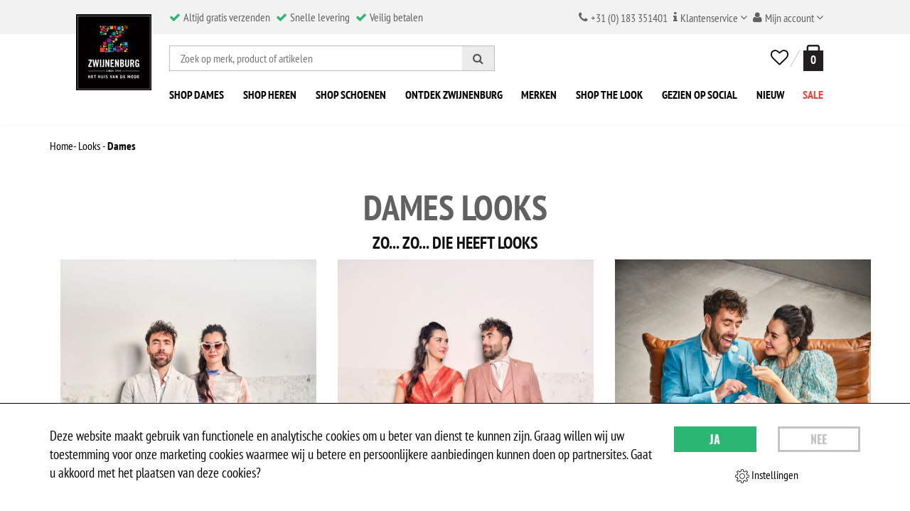

--- FILE ---
content_type: text/html; charset=UTF-8
request_url: https://www.zwijnenburgmode.nl/looks/dames/p3/
body_size: 11730
content:
<!DOCTYPE html>
<html lang="nl" class="desktop chrome ">
<!--

	Deze website is gebouwd door:
	Applepie communicatie

	T: 0413-243422
	F: 0413-243466
	E: info@applepie.nl
	I: www.applepie.nl

-->
<head>
	<meta charset="utf-8" />
	<title>Dames - Shop the look - Zwijnenburg Mode</title>
	<meta name="description" content="Dames - Shop the look - " />
		<meta name="viewport" content="width=device-width, initial-scale=1, minimum-scale=1, shrink-to-fit=no"/>
		<meta name="p:domain_verify" content="477f79b303546895a1c2c06a00854881"/>
	<link rel="shortcut icon" href="https://www.zwijnenburgmode.nl/favicon.ico" type="image/x-icon" />
	<link rel="preload" href="https://www.zwijnenburgmode.nl/css/css_3f7c4c8f6ff60abbbab119c57e162bc5.css"  as="style" />
<link href="https://www.zwijnenburgmode.nl/css/css_3f7c4c8f6ff60abbbab119c57e162bc5.css"  rel="stylesheet" />
    <style>
        @font-face { font-family: 'Homemade Apple'; src:url('https://www.zwijnenburgmode.nl/fonts/HomemadeApple-Regular.ttf') format('truetype'); font-weight: 400; font-style: normal; }
        @font-face { font-family: 'PT Sans Narrow'; src:url('https://www.zwijnenburgmode.nl/fonts/PTSansNarrow-Regular.ttf') format('truetype'); font-weight: 400; font-style: normal; }
        @font-face { font-family: 'PT Sans Narrow'; src:url('https://www.zwijnenburgmode.nl/fonts/PTSansNarrow-Bold.ttf') format('truetype'); font-weight: 700; font-style: normal; }
        @font-face { font-family: 'Oswald'; src:url('https://www.zwijnenburgmode.nl/fonts/Oswald-VariableFont_wght.ttf') format('truetype'); font-weight: 200 700; font-style: normal; }
    </style>
    <script type="text/javascript">
var siteurl = "https://www.zwijnenburgmode.nl/";
var imageurl = "https://www.zwijnenburgmode.nl/";
var curDate = "20260125";
var sCurrency = "&euro;";var prodPop = false;</script>
<script src="https://www.zwijnenburgmode.nl/scripts/jquery/jquery.3.6.3.js"></script>
		<script>
			window.dataLayer = window.dataLayer || [];
			function gtag(){dataLayer.push(arguments);}
			gtag('consent', 'default', {
			 'functionality_storage' : 'granted',
			  'personalization_storage' : 'granted',
			  'analytics_storage': 'granted',
			  'security_storage' : 'denied',
			  'ad_storage': 'denied',
			  'ad_user_data': 'denied',
			  'ad_personalization': 'denied'
			});
						</script>
					<script async>(function(w,d,s,l,i){w[l]=w[l]||[];w[l].push({'gtm.start':
			new Date().getTime(),event:'gtm.js'});var f=d.getElementsByTagName(s)[0],
			j=d.createElement(s),dl=l!='dataLayer'?'&l='+l:'';j.async=true;j.src=
			'https://www.googletagmanager.com/gtm.js?id='+i+dl;f.parentNode.insertBefore(j,f);
			})(window,document,'script','dataLayer','GTM-PXRZ6PD');</script>
			<script async type="text/javascript">
			  (function(i,s,o,g,r,a,m){i['GoogleAnalyticsObject']=r;i[r]=i[r]||function(){
			  (i[r].q=i[r].q||[]).push(arguments)},i[r].l=1*new Date();a=s.createElement(o),
			  m=s.getElementsByTagName(o)[0];a.async=1;a.src=g;m.parentNode.insertBefore(a,m)
			  })(window,document,'script','//www.google-analytics.com/analytics.js','ga');
			  ga('create', 'UA-22730620-1', 'auto');
			  			  ga('set', 'anonymizeIp', true);
									 ga('send', 'pageview');
								</script>
						<link rel="canonical" href="https://www.zwijnenburgmode.nl/looks/dames/p3/" />
					<script defer>
		(function(h,o,t,j,a,r){
			h.hj=h.hj||function(){(h.hj.q=h.hj.q||[]).push(arguments)};
			h._hjSettings={hjid:684730,hjsv:6};
			a=o.getElementsByTagName('head')[0];
			r=o.createElement('script');r.async=1;
			r.src=t+h._hjSettings.hjid+j+h._hjSettings.hjsv;
			a.appendChild(r);
		})(window,document,'https://static.hotjar.com/c/hotjar-','.js?sv=');
		</script>
			<script src="https://app.reloadify.com/assets/interaction.js?reloadify_account_id=9df0d6c7-5ac0-4ae5-a48f-f5084b9c49d8" async></script>
</head>
<body>
<div id="mobileWrap">
					<div id="backgroundOverlay" style="display:none"></div>
			<header id="header-area">
				<style>
			@media (max-width: 1199px) {
				.header-notice { width: 100%; }
				#header-area+main { margin-top: 162px; }
			}
		</style>
				<div class="header-a1 hidden-xs">
			<div class="container container-large">
				<div class="row">
					<div class="col-sm-6 col-md-offset-1 col-lg-5 col-lg-offset-2 text-center-xs header-usp">
						<ul>
							<li>
								<i class="fa fa-check"></i>
																<span>Altijd gratis verzenden</span>
							</li>
							<li>
								<i class="fa fa-check"></i>
								<span>Snelle levering</span>
							</li>
							<li class="hidden-xs">
								<i class="fa fa-check"></i>
								<span>Veilig betalen</span>
							</li>
													</ul>
					</div>
					<div class="hidden-xs col-sm-6 col-md-5 col-lg-4 header-shop">
						<ul>
							<li>
								<span>
									<i class="fa fa-phone"></i>
									<span>+31 (0) 183 351401</span>
								</span>
							</li>
							<li>
								<a href="https://www.zwijnenburgmode.nl/klantenservice/" title="Klantenservice">
									<i class="fa fa-info"></i>
									<span>Klantenservice</span>
									<i class="fa fa-angle-down"></i>
								</a>
								<ul class="a1-dropdown">
									<li><a href="https://www.zwijnenburgmode.nl/klantenservice/bestellen-en-bezorgen/" title="Klantenservice - Bestellen en bezorgen">Bestellen en bezorgen</a></li>
									<li><a href="https://www.zwijnenburgmode.nl/klantenservice/ruil-en-retourbeleid-webshop/" title="Klantenservice - Ruil- en retourbeleid webshop">Ruil- en retourbeleid webshop</a></li>
									<li><a href="https://www.zwijnenburgmode.nl/klantenservice/ruil-en-retourbeleid-winkel/" title="Klantenservice - Ruil- en retourbeleid winkel ">Ruil- en retourbeleid winkel </a></li>
									<li><a href="https://www.zwijnenburgmode.nl/klantenservice/veelgestelde-vragen/" title="Klantenservice - Veelgestelde vragen">Veelgestelde vragen</a></li>
									<li><a href="https://www.zwijnenburgmode.nl/klantenservice/contact/" title="Klantenservice - Contact">Contact</a></li>
									<li><hr /></li>
									<li>
										<span><i class="fa fa-phone"></i> +31 (0) 183 351401</span>
										<a href="mailto:klantenservice@zwijnenburgmode.nl" title="">
											<i class="fa fa-envelope"></i>
											<span>klantenservice@zwijnenburgmode.nl</span>
										</a>
									</li>
								</ul>
							</li>
							<li>
								<a href="https://www.zwijnenburgmode.nl/inloggen/" title="Mijn account">
									<i class="fa fa-user"></i>
									<span>Mijn account</span>
									<i class="fa fa-angle-down"></i>
								</a>
								<ul class="a1-dropdown">
																			<li>
											<a href="https://www.zwijnenburgmode.nl/inloggen/" title="Inloggen">
												<i class="fa fa-sign-in" title="Inloggen"></i>
												<span>Inloggen</span>
											</a>
										</li>
																		</ul>
							</li>
						</ul>
					</div>
				</div>
			</div>
		</div>
		<div class="header-a2">
			<div class="container container-large">
				<div class="row">
					<div class="hidden-xs col-sm-1 col-lg-offset-1 header-logo">
						<a href="https://www.zwijnenburgmode.nl/"><img src="https://www.zwijnenburgmode.nl/img/zwijnenburg/2019/logo_zwijnenburg.svg" width="130" height="130" alt="Zwijnenburg, sinds 1959 | Het huis van de mode" class="img-responsive" /></a>
					</div>
					<div class="col-xs-1 pull-right visible-lg"></div>
					<div class="col-xs-12 col-sm-2 col-md-3 col-lg-3 pull-right text-center header-sm-mt header-right-btnwrap">
												<div class="navbar-header visible-xs">
							<a class="btn btn-highlight no-skew visible-xs sideMenuToggle" href="#mobileSideMenu">
								<i class="fa fa-bars"></i>
							</a>
						</div>
						<a href="https://www.zwijnenburgmode.nl/"><img src="https://www.zwijnenburgmode.nl/img/zwijnenburg/2019/logo_zwijnenburg_liggend.svg" alt="Zwijnenburg, sinds 1959 | Het huis van de mode" class="img-responsive visible-xs  mobile-logo" /></a>
						<div id="cart" class="header-basket pull-right text-right">
							<a href="#" title="Zoeken" class="header-icon" id="mobileSearchToggle">
								<i class="fa fa-search" title="Zoeken"></i>
							</a>
							<a href="https://www.zwijnenburgmode.nl/wensenlijst/" title="Favorieten" class="header-icon header-favorite">
								<i class="fa fa-heart-o" title="Favorieten"></i>
															</a>
														<button type="button" aria-label="winkelmand" class="no-button dropdown-toggle cd-btn js-cd-panel-trigger" data-panel="main" id="slideCartTop">
																	<span class="header-price hidden-xs">
																			</span>
									<span class="basket-number sp">0</span>
																</button>
							<div class="dropdown-basket cd-panel cd-panel--from-right js-cd-panel-main">
								<div class="row cd-panel__header">
									<div class="col-xs-12 mb15 text-center">
										<span class="h3">Winkelmandje</span>
										<a href="#0" class="cd-panel__close js-cd-close">Close</a>
									</div>
								</div>
																	<div class="row cd-panel__container">
										<div class="cd-panel__content" id="slideCart">
											<div class="col-xs-12 text-center">
												<p>Uw winkelmandje is leeg</p>
											</div>
											<div class="col-xs-12 mt15">
												<div class="row">
													<div class="col-xs-12 mb15">
														<p>
																															<a class="btn btn-cat no-skew" title="Dames" href="https://www.zwijnenburgmode.nl/dames/" ><span>Dames</span></a>
																																<a class="btn btn-cat no-skew" title="Heren" href="https://www.zwijnenburgmode.nl/heren/" ><span>Heren</span></a>
																																<a class="btn btn-cat no-skew" title="Schoenen" href="https://www.zwijnenburgmode.nl/schoenen/" ><span>Schoenen</span></a>
																															<a class="btn btn-cat no-skew" href="https://www.zwijnenburgmode.nl/merken/" title="Merken"><span>Merken</span></a>
															<a class="btn btn-cat btn-red no-skew" href="https://www.zwijnenburgmode.nl/sale/" title="Sale"><span>Sale</span></a>
														</p>
													</div>
												</div>
												<div class="row">
													<div class="col-xs-12">
														<ul class="usp-product">
																														<li>Altijd gratis verzenden</li>
															<li>Veilig betalen en verzending</li>
														</ul>
													</div>
													<div class="col-xs-12">
													<div class="paymentsAndShipping">
														<img src="https://www.zwijnenburgmode.nl/img/ideal-bw.svg">
														<img src="https://www.zwijnenburgmode.nl/img/mastercard-bw.svg">
														<img src="https://www.zwijnenburgmode.nl/img/visa-bw.svg">
														<img src="https://www.zwijnenburgmode.nl/img/postnl-bw.svg">
														<img src="https://www.zwijnenburgmode.nl/img/dpd-bw.svg">
														<img src="https://www.zwijnenburgmode.nl/img/dhl-bw.svg">
													</div>
													</div>
												</div>
											</div>
										</div>
									</div>
																</div>
						</div>
					</div>
					<div class="col-xs-12 col-sm-9 col-md-8 col-lg-6 header-sm-mt header-middle-search">
						<div class="navbar-header hidden-lg">
							<a class="btn btn-highlight no-skew visible-sm visible-md sideMenuToggle" href="#mobileSideMenu">
								<span class="menu-title">Shop nu</span>
								<i class="fa fa-bars"></i>
							</a>
						</div>
						<form id="searchFrm" action="https://www.zwijnenburgmode.nl/zoeken/" method="post" class="header-search">
							<input type="text" name="search" id="searchTop" placeholder="Zoek op merk, product of artikelen" />
							<button type="submit" aria-label="Zoeken">
								<div><i class="fa fa-search"></i></div>
							</button>
						</form>
					</div>
					<div class="col-xs-12 col-sm-9 visible-lg header-nav">
						<div class="collapse navbar-collapse navbar-cat-collapse">
							<div>
								<ul class="nav navbar-nav">
									<li class="visible-xs home"><a href="https://www.zwijnenburgmode.nl/">Home</a></li>
																				<li class="flex-grow">
												<a title="Shop Dames" href="https://www.zwijnenburgmode.nl/dames/" >
													<span>Shop Dames</span>
												</a>
																									<div class="dropdown-menu hidden-xs">
														<div class="col-xs-12">
															<div class="row">
																																	<ul class="col-xs-3">
																		<li><strong>Categorie</strong></li>
																																					<li>
																				<a title="Accessoires" href="https://www.zwijnenburgmode.nl/dames/accessoires/">Accessoires</a>
																			</li>
																																						<li>
																				<a title="Blazers" href="https://www.zwijnenburgmode.nl/dames/blazers/">Blazers</a>
																			</li>
																																						<li>
																				<a title="Blouses" href="https://www.zwijnenburgmode.nl/dames/blouses/">Blouses</a>
																			</li>
																																						<li>
																				<a title="Broeken" href="https://www.zwijnenburgmode.nl/dames/broeken/">Broeken</a>
																			</li>
																																						<li>
																				<a title="Gilet" href="https://www.zwijnenburgmode.nl/dames/gilet/">Gilet</a>
																			</li>
																																						<li>
																				<a title="Jassen" href="https://www.zwijnenburgmode.nl/dames/jassen/">Jassen</a>
																			</li>
																																						<li>
																				<a title="Jeans" href="https://www.zwijnenburgmode.nl/dames/jeans/">Jeans</a>
																			</li>
																																						<li>
																				<a title="Jumpsuit" href="https://www.zwijnenburgmode.nl/dames/jumpsuit/">Jumpsuit</a>
																			</li>
																																						<li>
																				<a title="Jurken" href="https://www.zwijnenburgmode.nl/dames/jurken/">Jurken</a>
																			</li>
																																						<li>
																				<a title="Korte broeken" href="https://www.zwijnenburgmode.nl/dames/korte-broeken/">Korte broeken</a>
																			</li>
																																						<li>
																				<a title="Overhemden" href="https://www.zwijnenburgmode.nl/dames/overhemden/">Overhemden</a>
																			</li>
																																						<li>
																				<a title="Polo's" href="https://www.zwijnenburgmode.nl/dames/polos/">Polo's</a>
																			</li>
																																						<li>
																				<a title="Rokken" href="https://www.zwijnenburgmode.nl/dames/rokken/">Rokken</a>
																			</li>
																																						<li>
																				<a title="T-shirts" href="https://www.zwijnenburgmode.nl/dames/t-shirts/">T-shirts</a>
																			</li>
																																						<li>
																				<a title="Tassen" href="https://www.zwijnenburgmode.nl/dames/tassen/">Tassen</a>
																			</li>
																																						<li>
																				<a title="Tops" href="https://www.zwijnenburgmode.nl/dames/tops/">Tops</a>
																			</li>
																																						<li>
																				<a title="Truien" href="https://www.zwijnenburgmode.nl/dames/truien/">Truien</a>
																			</li>
																																						<li>
																				<a title="Vesten" href="https://www.zwijnenburgmode.nl/dames/vesten/">Vesten</a>
																			</li>
																																				</ul>
																																		<div class="col-xs-6">
																		<strong class="col-xs-12"><a href="https://www.zwijnenburgmode.nl/merken/" title="Merken">Merken <i class="fa fa-angle-right"></i></a></strong>
																		<div class="row">
																			<ul class="col-xs-6">
																																										<li>
																							<a title="Frankwalder" href="https://www.zwijnenburgmode.nl/dames/frankwalder/">Frankwalder</a>
																						</li>
																																												<li>
																							<a title="Swing" href="https://www.zwijnenburgmode.nl/dames/swing/">Swing</a>
																						</li>
																																												<li>
																							<a title="Monari" href="https://www.zwijnenburgmode.nl/dames/monari/">Monari</a>
																						</li>
																																												<li>
																							<a title="Sarlini" href="https://www.zwijnenburgmode.nl/dames/sarlini/">Sarlini</a>
																						</li>
																																												<li>
																							<a title="Barts" href="https://www.zwijnenburgmode.nl/dames/barts/">Barts</a>
																						</li>
																																												<li>
																							<a title="Catwalk junkie" href="https://www.zwijnenburgmode.nl/dames/catwalk-junkie/">Catwalk junkie</a>
																						</li>
																																												<li>
																							<a title="Yaya" href="https://www.zwijnenburgmode.nl/dames/yaya/">Yaya</a>
																						</li>
																																												<li>
																							<a title="KYRA" href="https://www.zwijnenburgmode.nl/dames/kyra/">KYRA</a>
																						</li>
																																												<li>
																							<a title="Opus" href="https://www.zwijnenburgmode.nl/dames/opus/">Opus</a>
																						</li>
																																												<li>
																							<a title="Gerry Weber" href="https://www.zwijnenburgmode.nl/dames/gerry-weber/">Gerry Weber</a>
																						</li>
																																												<li>
																							<a title="Betty Barclay" href="https://www.zwijnenburgmode.nl/dames/betty-barclay/">Betty Barclay</a>
																						</li>
																																												<li>
																							<a title="Falke" href="https://www.zwijnenburgmode.nl/dames/falke/">Falke</a>
																						</li>
																																												<li>
																							<a title="Only" href="https://www.zwijnenburgmode.nl/dames/only/">Only</a>
																						</li>
																																												<li>
																							<a title="Vera Mont" href="https://www.zwijnenburgmode.nl/dames/vera-mont/">Vera Mont</a>
																						</li>
																																												<li>
																							<a title="Amaya Amsterdam" href="https://www.zwijnenburgmode.nl/dames/amaya-amsterdam/">Amaya Amsterdam</a>
																						</li>
																																													</ul>
																							<ul class="col-xs-6">
																																													<li>
																							<a title="Studio Amaya" href="https://www.zwijnenburgmode.nl/dames/studio-amaya/">Studio Amaya</a>
																						</li>
																																												<li>
																							<a title="Jansen Amsterdam" href="https://www.zwijnenburgmode.nl/dames/jansen-amsterdam/">Jansen Amsterdam</a>
																						</li>
																																												<li>
																							<a title="Josh V" href="https://www.zwijnenburgmode.nl/dames/josh-v/">Josh V</a>
																						</li>
																																												<li>
																							<a title="Florez" href="https://www.zwijnenburgmode.nl/dames/florez/">Florez</a>
																						</li>
																																												<li>
																							<a title="So Cosy" href="https://www.zwijnenburgmode.nl/dames/so-cosy_1/">So Cosy</a>
																						</li>
																																												<li>
																							<a title="Pom" href="https://www.zwijnenburgmode.nl/dames/pom/">Pom</a>
																						</li>
																																												<li>
																							<a title="Garcia" href="https://www.zwijnenburgmode.nl/dames/garcia/">Garcia</a>
																						</li>
																																												<li>
																							<a title="Label Dot" href="https://www.zwijnenburgmode.nl/dames/label-dot/">Label Dot</a>
																						</li>
																																												<li>
																							<a title="Harper &amp; Yve" href="https://www.zwijnenburgmode.nl/dames/harper-yve/">Harper &amp; Yve</a>
																						</li>
																																												<li>
																							<a title="NUKUS" href="https://www.zwijnenburgmode.nl/dames/nukus/">NUKUS</a>
																						</li>
																																												<li>
																							<a title="Vero Moda" href="https://www.zwijnenburgmode.nl/dames/vero-moda/">Vero Moda</a>
																						</li>
																																												<li>
																							<a title="Vila" href="https://www.zwijnenburgmode.nl/dames/vila/">Vila</a>
																						</li>
																																												<li>
																							<a title="Freebird" href="https://www.zwijnenburgmode.nl/dames/freebird/">Freebird</a>
																						</li>
																																												<li>
																							<a title="Studio Anneloes" href="https://www.zwijnenburgmode.nl/dames/studio-anneloes/">Studio Anneloes</a>
																						</li>
																																												<li>
																							<a title="Aaiko" href="https://www.zwijnenburgmode.nl/dames/aaiko/">Aaiko</a>
																						</li>
																																									</ul>
																		</div>
																	</div>
																																	<ul class="col-xs-3">
																																			<li><strong>Thema's</strong></li>
																																						<li><a href="https://www.zwijnenburgmode.nl/trouwpakken/">Trouwpakken</a></li>
																																								<li><a href="https://www.zwijnenburgmode.nl/feestkleding/">Feestkleding</a></li>
																																								<li><a href="https://www.zwijnenburgmode.nl/casual-bruiloft-kleding-gasten/">Casual bruiloft kleding gasten</a></li>
																																				</ul>
															</div>
														</div>
																											</div>
																								</li>
																						<li class="flex-grow">
												<a title="Shop Heren" href="https://www.zwijnenburgmode.nl/heren/" >
													<span>Shop Heren</span>
												</a>
																									<div class="dropdown-menu hidden-xs">
														<div class="col-xs-12">
															<div class="row">
																																	<ul class="col-xs-3">
																		<li><strong>Categorie</strong></li>
																																					<li>
																				<a title="Accessoires" href="https://www.zwijnenburgmode.nl/heren/accessoires/">Accessoires</a>
																			</li>
																																						<li>
																				<a title="Broeken" href="https://www.zwijnenburgmode.nl/heren/broeken/">Broeken</a>
																			</li>
																																						<li>
																				<a title="Colbert" href="https://www.zwijnenburgmode.nl/heren/colbert/">Colbert</a>
																			</li>
																																						<li>
																				<a title="Gilet" href="https://www.zwijnenburgmode.nl/heren/gilet/">Gilet</a>
																			</li>
																																						<li>
																				<a title="Jassen" href="https://www.zwijnenburgmode.nl/heren/jassen/">Jassen</a>
																			</li>
																																						<li>
																				<a title="Jeans" href="https://www.zwijnenburgmode.nl/heren/jeans/">Jeans</a>
																			</li>
																																						<li>
																				<a title="Kostuums" href="https://www.zwijnenburgmode.nl/heren/kostuums/">Kostuums</a>
																			</li>
																																						<li>
																				<a title="Korte broeken" href="https://www.zwijnenburgmode.nl/heren/korte-broeken/">Korte broeken</a>
																			</li>
																																						<li>
																				<a title="Overhemden" href="https://www.zwijnenburgmode.nl/heren/overhemden/">Overhemden</a>
																			</li>
																																						<li>
																				<a title="Overshirts" href="https://www.zwijnenburgmode.nl/heren/overshirts/">Overshirts</a>
																			</li>
																																						<li>
																				<a title="Polo's" href="https://www.zwijnenburgmode.nl/heren/polos/">Polo's</a>
																			</li>
																																						<li>
																				<a title="T-shirts" href="https://www.zwijnenburgmode.nl/heren/t-shirts/">T-shirts</a>
																			</li>
																																						<li>
																				<a title="Tops" href="https://www.zwijnenburgmode.nl/heren/tops/">Tops</a>
																			</li>
																																						<li>
																				<a title="Truien" href="https://www.zwijnenburgmode.nl/heren/truien/">Truien</a>
																			</li>
																																						<li>
																				<a title="Vesten" href="https://www.zwijnenburgmode.nl/heren/vesten/">Vesten</a>
																			</li>
																																				</ul>
																																		<div class="col-xs-6">
																		<strong class="col-xs-12"><a href="https://www.zwijnenburgmode.nl/merken/" title="Merken">Merken <i class="fa fa-angle-right"></i></a></strong>
																		<div class="row">
																			<ul class="col-xs-6">
																																										<li>
																							<a title="Tresanti" href="https://www.zwijnenburgmode.nl/heren/tresanti/">Tresanti</a>
																						</li>
																																												<li>
																							<a title="Floris van Bommel" href="https://www.zwijnenburgmode.nl/heren/floris-van-bommel/">Floris van Bommel</a>
																						</li>
																																												<li>
																							<a title="Melik" href="https://www.zwijnenburgmode.nl/heren/melik/">Melik</a>
																						</li>
																																												<li>
																							<a title="Pure Path" href="https://www.zwijnenburgmode.nl/heren/pure-path/">Pure Path</a>
																						</li>
																																												<li>
																							<a title="Atelier Gardeur" href="https://www.zwijnenburgmode.nl/heren/atelier-gardeur/">Atelier Gardeur</a>
																						</li>
																																												<li>
																							<a title="Jack &amp; Jones" href="https://www.zwijnenburgmode.nl/heren/jack-jones/">Jack &amp; Jones</a>
																						</li>
																																												<li>
																							<a title="Malelions" href="https://www.zwijnenburgmode.nl/heren/malelions/">Malelions</a>
																						</li>
																																												<li>
																							<a title="Carlo Lanza" href="https://www.zwijnenburgmode.nl/heren/carlo-lanza/">Carlo Lanza</a>
																						</li>
																																												<li>
																							<a title="Barts" href="https://www.zwijnenburgmode.nl/heren/barts/">Barts</a>
																						</li>
																																												<li>
																							<a title="Dstrezzed" href="https://www.zwijnenburgmode.nl/heren/dstrezzed/">Dstrezzed</a>
																						</li>
																																												<li>
																							<a title="Profuomo" href="https://www.zwijnenburgmode.nl/heren/profuomo/">Profuomo</a>
																						</li>
																																												<li>
																							<a title="Alan Red" href="https://www.zwijnenburgmode.nl/heren/alan-red/">Alan Red</a>
																						</li>
																																												<li>
																							<a title="Chasin" href="https://www.zwijnenburgmode.nl/heren/chasin/">Chasin</a>
																						</li>
																																												<li>
																							<a title="Falke" href="https://www.zwijnenburgmode.nl/heren/falke/">Falke</a>
																						</li>
																																												<li>
																							<a title="Van Bommel" href="https://www.zwijnenburgmode.nl/heren/van-bommel/">Van Bommel</a>
																						</li>
																																													</ul>
																							<ul class="col-xs-6">
																																													<li>
																							<a title="Cavallaro Napoli" href="https://www.zwijnenburgmode.nl/heren/cavallaro-napoli/">Cavallaro Napoli</a>
																						</li>
																																												<li>
																							<a title="North84" href="https://www.zwijnenburgmode.nl/heren/north84/">North84</a>
																						</li>
																																												<li>
																							<a title="Croyez" href="https://www.zwijnenburgmode.nl/heren/croyez/">Croyez</a>
																						</li>
																																												<li>
																							<a title="BOSS" href="https://www.zwijnenburgmode.nl/heren/boss/">BOSS</a>
																						</li>
																																												<li>
																							<a title="Eurex by Brax" href="https://www.zwijnenburgmode.nl/heren/eurex-by-brax/">Eurex by Brax</a>
																						</li>
																																												<li>
																							<a title="M.e.n.s." href="https://www.zwijnenburgmode.nl/heren/mens/">M.e.n.s.</a>
																						</li>
																																												<li>
																							<a title="Butcher of Blue" href="https://www.zwijnenburgmode.nl/heren/butcher-of-blue/">Butcher of Blue</a>
																						</li>
																																												<li>
																							<a title="CG Club of Gents" href="https://www.zwijnenburgmode.nl/heren/cg-club-of-gents/">CG Club of Gents</a>
																						</li>
																																												<li>
																							<a title="Carl Gross" href="https://www.zwijnenburgmode.nl/heren/carl-gross/">Carl Gross</a>
																						</li>
																																												<li>
																							<a title="Plain" href="https://www.zwijnenburgmode.nl/heren/plain/">Plain</a>
																						</li>
																																												<li>
																							<a title="Kultivate" href="https://www.zwijnenburgmode.nl/heren/kultivate/">Kultivate</a>
																						</li>
																																												<li>
																							<a title="PME Legend" href="https://www.zwijnenburgmode.nl/heren/pme-legend/">PME Legend</a>
																						</li>
																																												<li>
																							<a title="Vanguard" href="https://www.zwijnenburgmode.nl/heren/vanguard/">Vanguard</a>
																						</li>
																																												<li>
																							<a title="Cast Iron" href="https://www.zwijnenburgmode.nl/heren/cast-iron/">Cast Iron</a>
																						</li>
																																												<li>
																							<a title="Meyer" href="https://www.zwijnenburgmode.nl/heren/meyer/">Meyer</a>
																						</li>
																																									</ul>
																		</div>
																	</div>
																																	<ul class="col-xs-3">
																																			<li><strong>Thema's</strong></li>
																																						<li><a href="https://www.zwijnenburgmode.nl/trouwpakken/">Trouwpakken</a></li>
																																								<li><a href="https://www.zwijnenburgmode.nl/feestkleding/">Feestkleding</a></li>
																																								<li><a href="https://www.zwijnenburgmode.nl/casual-bruiloft-kleding-gasten/">Casual bruiloft kleding gasten</a></li>
																																				</ul>
															</div>
														</div>
																											</div>
																								</li>
																						<li class="flex-grow">
												<a title="Shop Schoenen" href="https://www.zwijnenburgmode.nl/schoenen/" >
													<span>Shop Schoenen</span>
												</a>
																									<div class="dropdown-menu hidden-xs">
														<div class="col-xs-12">
															<div class="row">
																																	<ul class="col-xs-3">
																		<li><strong>Categorie</strong></li>
																																					<li>
																				<a title="Dames" href="https://www.zwijnenburgmode.nl/schoenen/dames/">Dames</a>
																			</li>
																																						<li>
																				<a title="Heren" href="https://www.zwijnenburgmode.nl/schoenen/heren/">Heren</a>
																			</li>
																																				</ul>
																																		<div class="col-xs-6">
																		<strong class="col-xs-12"><a href="https://www.zwijnenburgmode.nl/merken/" title="Merken">Merken <i class="fa fa-angle-right"></i></a></strong>
																		<div class="row">
																			<ul class="col-xs-6">
																																										<li>
																							<a title="Maruti" href="https://www.zwijnenburgmode.nl/schoenen/maruti/">Maruti</a>
																						</li>
																																												<li>
																							<a title="Tamaris" href="https://www.zwijnenburgmode.nl/schoenen/tamaris/">Tamaris</a>
																						</li>
																																												<li>
																							<a title="DWRS" href="https://www.zwijnenburgmode.nl/schoenen/dwrs/">DWRS</a>
																						</li>
																																												<li>
																							<a title="Gabor" href="https://www.zwijnenburgmode.nl/schoenen/gabor/">Gabor</a>
																						</li>
																																												<li>
																							<a title="Via Vai" href="https://www.zwijnenburgmode.nl/schoenen/via-vai/">Via Vai</a>
																						</li>
																																												<li>
																							<a title="Floris van Bommel" href="https://www.zwijnenburgmode.nl/schoenen/floris-van-bommel/">Floris van Bommel</a>
																						</li>
																																												<li>
																							<a title="Melik" href="https://www.zwijnenburgmode.nl/schoenen/melik/">Melik</a>
																						</li>
																																													</ul>
																							<ul class="col-xs-6">
																																													<li>
																							<a title="Paulo Bellini" href="https://www.zwijnenburgmode.nl/schoenen/paulo-bellini/">Paulo Bellini</a>
																						</li>
																																												<li>
																							<a title="van Lier" href="https://www.zwijnenburgmode.nl/schoenen/van-lier/">Van Lier</a>
																						</li>
																																												<li>
																							<a title="PME Legend" href="https://www.zwijnenburgmode.nl/schoenen/pme-legend/">PME Legend</a>
																						</li>
																																												<li>
																							<a title="Blackstone" href="https://www.zwijnenburgmode.nl/schoenen/blackstone/">Blackstone</a>
																						</li>
																																												<li>
																							<a title="Australian" href="https://www.zwijnenburgmode.nl/schoenen/australian/">Australian</a>
																						</li>
																																												<li>
																							<a title="Van Bommel" href="https://www.zwijnenburgmode.nl/schoenen/van-bommel/">Van Bommel</a>
																						</li>
																																									</ul>
																		</div>
																	</div>
																																	<ul class="col-xs-3">
																																			<li><strong>Thema's</strong></li>
																																						<li><a href="https://www.zwijnenburgmode.nl/trouwpakken/">Trouwpakken</a></li>
																																								<li><a href="https://www.zwijnenburgmode.nl/feestkleding/">Feestkleding</a></li>
																																								<li><a href="https://www.zwijnenburgmode.nl/casual-bruiloft-kleding-gasten/">Casual bruiloft kleding gasten</a></li>
																																				</ul>
															</div>
														</div>
																											</div>
																								</li>
																				<li class="flex-grow" >
										<a href="https://www.zwijnenburgmode.nl/onze-winkel/" title="Ontdek Zwijnenburg" >
											<span>Ontdek Zwijnenburg</span>
										</a>
																				<div class="dropdown-menu hidden-xs">
											<ul class="col-xs-4">
												<li><strong>Afdelingen</strong></li>
																	<li><a  href="https://www.zwijnenburgmode.nl/onze-winkel/bekijk-afdelingen/"  title="Bekijk afdelingen">
												Bekijk afdelingen								
					</a></li>
										<li><a  href="https://www.zwijnenburgmode.nl/onze-winkel/aan-tafel/"  title="Aan tafel">
												Aan tafel								
					</a></li>
																</ul>
																						<ul class="col-xs-4">
												<li><strong>Zwijnenburg</strong></li>
												<li>
													<a href="https://www.zwijnenburgmode.nl/looks/" title="Shop the look">Shop the look</a>
												</li>
												<li>
													<a href="https://www.zwijnenburgmode.nl/gezien-op-social/" title="Gezien op Social">Gezien op Social</a>
												</li>
												<li>
													<a href="https://www.zwijnenburgmode.nl/inspiratie/agenda/" title="Agenda" >Agenda</a>
												</li>
																																				<li>
													<a href="https://www.zwijnenburgmode.nl/cadeaubon/" title="Cadeaubon">Cadeaubon</a>
												</li>
                                                                                                            <li>
                                                                <a href="https://www.zwijnenburgmode.nl/trouwpakken/" title="Trouwpakken">Trouwpakken</a>
                                                            </li>
                                                                                                                        <li>
                                                                <a href="https://www.zwijnenburgmode.nl/feestkleding/" title="Feestkleding">Feestkleding</a>
                                                            </li>
                                                                                                                        <li>
                                                                <a href="https://www.zwijnenburgmode.nl/casual-bruiloft-kleding-gasten/" title="Casual bruiloft kleding gasten">Casual bruiloft kleding gasten</a>
                                                            </li>
                                                            																								<li>
													<a href="https://www.zwijnenburgmode.nl/klantenservice/contact/" title="Openingstijden">Openingstijden</a>
												</li>
																							</ul>
											<ul class="col-xs-4">
												<li><strong>Lunchroom</strong></li>
												<li>
													<a href="https://www.zwijnenburgmode.nl/onze-winkel/aan-tafel/" title="Aan tafel" >Aan tafel</a>
												</li>
												<li>
													<a href="https://www.zwijnenburgmode.nl/onze-winkel/aan-tafel/#openingstijden" title="Aan tafel - Openingstijden" >Openingstijden</a>
												</li>
																							</ul>
										</div>
									</li>
																			<li class="flex-grow brands-menu">
											<a href="https://www.zwijnenburgmode.nl/merken/" title="Merken" >
												<span>Merken</span>
											</a>
											<div class="dropdown-menu hidden-xs">
																									<ul class="col-xs-4">
														<li><strong>Dames merken</strong></li>
																													<li>
																<a title="Aaiko" href="https://www.zwijnenburgmode.nl/dames/aaiko/">Aaiko</a>
															</li>
																														<li>
																<a title="Aimee the Label" href="https://www.zwijnenburgmode.nl/dames/aimee-the-label/">Aimee the Label</a>
															</li>
																														<li>
																<a title="Amaya Amsterdam" href="https://www.zwijnenburgmode.nl/dames/amaya-amsterdam/">Amaya Amsterdam</a>
															</li>
																														<li>
																<a title="American Vintage" href="https://www.zwijnenburgmode.nl/dames/american-vintage/">American Vintage</a>
															</li>
																														<li>
																<a title="Atelier Gardeur" href="https://www.zwijnenburgmode.nl/dames/atelier-gardeur/">Atelier Gardeur</a>
															</li>
																														<li>
																<a title="Barts" href="https://www.zwijnenburgmode.nl/dames/barts/">Barts</a>
															</li>
																														<li>
																<a title="Beaumont" href="https://www.zwijnenburgmode.nl/dames/beaumont/">Beaumont</a>
															</li>
																														<li>
																<a title="Betty Barclay" href="https://www.zwijnenburgmode.nl/dames/betty-barclay/">Betty Barclay</a>
															</li>
																														<li>
																<a title="Bulaggi" href="https://www.zwijnenburgmode.nl/dames/bulaggi/">Bulaggi</a>
															</li>
																														<li>
																<a title="Catwalk junkie" href="https://www.zwijnenburgmode.nl/dames/catwalk-junkie/">Catwalk junkie</a>
															</li>
																														<li>
																<a title="Creenstone" href="https://www.zwijnenburgmode.nl/dames/creenstone/">Creenstone</a>
															</li>
																														<li>
																<a title="Fabienne Chapot" href="https://www.zwijnenburgmode.nl/dames/fabienne-chapot/">Fabienne Chapot</a>
															</li>
																														<li>
																<a title="Falke" href="https://www.zwijnenburgmode.nl/dames/falke/">Falke</a>
															</li>
																														<li>
																<a title="Florez" href="https://www.zwijnenburgmode.nl/dames/florez/">Florez</a>
															</li>
																														<li>
																<a title="Frankwalder" href="https://www.zwijnenburgmode.nl/dames/frankwalder/">Frankwalder</a>
															</li>
																														<li>
																<a title="Freebird" href="https://www.zwijnenburgmode.nl/dames/freebird/">Freebird</a>
															</li>
																														<li>
																<a title="Freequent" href="https://www.zwijnenburgmode.nl/dames/freequent/">Freequent</a>
															</li>
																														<li>
																<a title="G-Star" href="https://www.zwijnenburgmode.nl/dames/g-star/">G-Star</a>
															</li>
																														<li>
																<a title="Garcia" href="https://www.zwijnenburgmode.nl/dames/garcia/">Garcia</a>
															</li>
																														<li>
																<a title="Geisha" href="https://www.zwijnenburgmode.nl/dames/geisha/">Geisha</a>
															</li>
																														<li>
																<a title="Gerry Weber" href="https://www.zwijnenburgmode.nl/dames/gerry-weber/">Gerry Weber</a>
															</li>
																														<li>
																<a title="Gerry Weber Edition" href="https://www.zwijnenburgmode.nl/dames/gerry-weber-edition/">Gerry Weber Edition</a>
															</li>
																														<li>
																<a title="Gil Bret" href="https://www.zwijnenburgmode.nl/dames/gil-bret/">Gil Bret</a>
															</li>
																														<li>
																<a title="Harper &amp; Yve" href="https://www.zwijnenburgmode.nl/dames/harper-yve/">Harper &amp; Yve</a>
															</li>
																														<li>
																<a title="Jansen Amsterdam" href="https://www.zwijnenburgmode.nl/dames/jansen-amsterdam/">Jansen Amsterdam</a>
															</li>
																														<li>
																<a title="Joseph Ribkoff" href="https://www.zwijnenburgmode.nl/dames/joseph-ribkoff/">Joseph Ribkoff</a>
															</li>
																														<li>
																<a title="Josh V" href="https://www.zwijnenburgmode.nl/dames/josh-v/">Josh V</a>
															</li>
																														<li>
																<a title="K-design" href="https://www.zwijnenburgmode.nl/dames/k-design/">K-design</a>
															</li>
																														<li>
																<a title="KYRA" href="https://www.zwijnenburgmode.nl/dames/kyra/">KYRA</a>
															</li>
																														<li>
																<a title="Label Dot" href="https://www.zwijnenburgmode.nl/dames/label-dot/">Label Dot</a>
															</li>
																														<li>
																<a title="MAC" href="https://www.zwijnenburgmode.nl/dames/mac/">MAC</a>
															</li>
																														<li>
																<a title="MSCH COPENHAGEN" href="https://www.zwijnenburgmode.nl/dames/msch-copenhagen/">MSCH COPENHAGEN</a>
															</li>
																														<li>
																<a title="Monari" href="https://www.zwijnenburgmode.nl/dames/monari/">Monari</a>
															</li>
																														<li>
																<a title="NUKUS" href="https://www.zwijnenburgmode.nl/dames/nukus/">NUKUS</a>
															</li>
																														<li>
																<a title="Neo Noir" href="https://www.zwijnenburgmode.nl/dames/neo-noir/">Neo Noir</a>
															</li>
																														<li>
																<a title="Object" href="https://www.zwijnenburgmode.nl/dames/object/">Object</a>
															</li>
																														<li>
																<a title="Only" href="https://www.zwijnenburgmode.nl/dames/only/">Only</a>
															</li>
																														<li>
																<a title="Opus" href="https://www.zwijnenburgmode.nl/dames/opus/">Opus</a>
															</li>
																														<li>
																<a title="Pom" href="https://www.zwijnenburgmode.nl/dames/pom/">Pom</a>
															</li>
																														<li>
																<a title="Reset" href="https://www.zwijnenburgmode.nl/dames/reset/">Reset</a>
															</li>
																														<li>
																<a title="Roberto Sarto" href="https://www.zwijnenburgmode.nl/dames/roberto-sarto/">Roberto Sarto</a>
															</li>
																														<li>
																<a title="Sarlini" href="https://www.zwijnenburgmode.nl/dames/sarlini/">Sarlini</a>
															</li>
																														<li>
																<a title="So Cosy" href="https://www.zwijnenburgmode.nl/dames/so-cosy_1/">So Cosy</a>
															</li>
																														<li>
																<a title="Sofie Schnoor" href="https://www.zwijnenburgmode.nl/dames/sofie-schnoor/">Sofie Schnoor</a>
															</li>
																														<li>
																<a title="Someday" href="https://www.zwijnenburgmode.nl/dames/someday/">Someday</a>
															</li>
																														<li>
																<a title="Sommermann" href="https://www.zwijnenburgmode.nl/dames/sommermann/">Sommermann</a>
															</li>
																														<li>
																<a title="Studio Amaya" href="https://www.zwijnenburgmode.nl/dames/studio-amaya/">Studio Amaya</a>
															</li>
																														<li>
																<a title="Studio Anneloes" href="https://www.zwijnenburgmode.nl/dames/studio-anneloes/">Studio Anneloes</a>
															</li>
																														<li>
																<a title="Studio Ar" href="https://www.zwijnenburgmode.nl/dames/studio-ar/">Studio Ar</a>
															</li>
																														<li>
																<a title="Summum" href="https://www.zwijnenburgmode.nl/dames/summum_1/">Summum</a>
															</li>
																														<li>
																<a title="Swing" href="https://www.zwijnenburgmode.nl/dames/swing/">Swing</a>
															</li>
																														<li>
																<a title="Tramontana" href="https://www.zwijnenburgmode.nl/dames/tramontana/">Tramontana</a>
															</li>
																														<li>
																<a title="Vera Mont" href="https://www.zwijnenburgmode.nl/dames/vera-mont/">Vera Mont</a>
															</li>
																														<li>
																<a title="Vero Moda" href="https://www.zwijnenburgmode.nl/dames/vero-moda/">Vero Moda</a>
															</li>
																														<li>
																<a title="Vila" href="https://www.zwijnenburgmode.nl/dames/vila/">Vila</a>
															</li>
																														<li>
																<a title="Yaya" href="https://www.zwijnenburgmode.nl/dames/yaya/">Yaya</a>
															</li>
																														<li>
																<a title="five units" href="https://www.zwijnenburgmode.nl/dames/five-units/">Five units</a>
															</li>
															</ul>													<ul class="col-xs-4">
														<li><strong>Heren merken</strong></li>
																													<li>
																<a title="Alan Red" href="https://www.zwijnenburgmode.nl/heren/alan-red/">Alan Red</a>
															</li>
																														<li>
																<a title="Atelier Gardeur" href="https://www.zwijnenburgmode.nl/heren/atelier-gardeur/">Atelier Gardeur</a>
															</li>
																														<li>
																<a title="BOSS" href="https://www.zwijnenburgmode.nl/heren/boss/">BOSS</a>
															</li>
																														<li>
																<a title="Baileys" href="https://www.zwijnenburgmode.nl/heren/baileys/">Baileys</a>
															</li>
																														<li>
																<a title="Barts" href="https://www.zwijnenburgmode.nl/heren/barts/">Barts</a>
															</li>
																														<li>
																<a title="Blue Industry" href="https://www.zwijnenburgmode.nl/heren/blue-industry/">Blue Industry</a>
															</li>
																														<li>
																<a title="Bugatti" href="https://www.zwijnenburgmode.nl/heren/bugatti/">Bugatti</a>
															</li>
																														<li>
																<a title="Butcher of Blue" href="https://www.zwijnenburgmode.nl/heren/butcher-of-blue/">Butcher of Blue</a>
															</li>
																														<li>
																<a title="CG Club of Gents" href="https://www.zwijnenburgmode.nl/heren/cg-club-of-gents/">CG Club of Gents</a>
															</li>
																														<li>
																<a title="Carl Gross" href="https://www.zwijnenburgmode.nl/heren/carl-gross/">Carl Gross</a>
															</li>
																														<li>
																<a title="Carlo Lanza" href="https://www.zwijnenburgmode.nl/heren/carlo-lanza/">Carlo Lanza</a>
															</li>
																														<li>
																<a title="Cast Iron" href="https://www.zwijnenburgmode.nl/heren/cast-iron/">Cast Iron</a>
															</li>
																														<li>
																<a title="Cavallaro Napoli" href="https://www.zwijnenburgmode.nl/heren/cavallaro-napoli/">Cavallaro Napoli</a>
															</li>
																														<li>
																<a title="Chasin" href="https://www.zwijnenburgmode.nl/heren/chasin/">Chasin</a>
															</li>
																														<li>
																<a title="Club24" href="https://www.zwijnenburgmode.nl/heren/club24/">Club24</a>
															</li>
																														<li>
																<a title="Croyez" href="https://www.zwijnenburgmode.nl/heren/croyez/">Croyez</a>
															</li>
																														<li>
																<a title="Denham" href="https://www.zwijnenburgmode.nl/heren/denham/">Denham</a>
															</li>
																														<li>
																<a title="Digel" href="https://www.zwijnenburgmode.nl/heren/digel/">Digel</a>
															</li>
																														<li>
																<a title="Dstrezzed" href="https://www.zwijnenburgmode.nl/heren/dstrezzed/">Dstrezzed</a>
															</li>
																														<li>
																<a title="Eurex by Brax" href="https://www.zwijnenburgmode.nl/heren/eurex-by-brax/">Eurex by Brax</a>
															</li>
																														<li>
																<a title="Falke" href="https://www.zwijnenburgmode.nl/heren/falke/">Falke</a>
															</li>
																														<li>
																<a title="Floris van Bommel" href="https://www.zwijnenburgmode.nl/heren/floris-van-bommel/">Floris van Bommel</a>
															</li>
																														<li>
																<a title="G-Star" href="https://www.zwijnenburgmode.nl/heren/g-star/">G-Star</a>
															</li>
																														<li>
																<a title="Giordano" href="https://www.zwijnenburgmode.nl/heren/giordano/">Giordano</a>
															</li>
																														<li>
																<a title="Immediate fashion" href="https://www.zwijnenburgmode.nl/heren/immediate-fashion/">Immediate fashion</a>
															</li>
																														<li>
																<a title="Jack &amp; Jones" href="https://www.zwijnenburgmode.nl/heren/jack-jones/">Jack &amp; Jones</a>
															</li>
																														<li>
																<a title="John Miller" href="https://www.zwijnenburgmode.nl/heren/john-miller/">John Miller</a>
															</li>
																														<li>
																<a title="Kultivate" href="https://www.zwijnenburgmode.nl/heren/kultivate/">Kultivate</a>
															</li>
																														<li>
																<a title="Ledub" href="https://www.zwijnenburgmode.nl/heren/ledub/">Ledub</a>
															</li>
																														<li>
																<a title="M.e.n.s." href="https://www.zwijnenburgmode.nl/heren/mens/">M.e.n.s.</a>
															</li>
																														<li>
																<a title="MAC" href="https://www.zwijnenburgmode.nl/heren/mac/">MAC</a>
															</li>
																														<li>
																<a title="Maerz" href="https://www.zwijnenburgmode.nl/heren/maerz/">Maerz</a>
															</li>
																														<li>
																<a title="Malelions" href="https://www.zwijnenburgmode.nl/heren/malelions/">Malelions</a>
															</li>
																														<li>
																<a title="Melik" href="https://www.zwijnenburgmode.nl/heren/melik/">Melik</a>
															</li>
																														<li>
																<a title="Meyer" href="https://www.zwijnenburgmode.nl/heren/meyer/">Meyer</a>
															</li>
																														<li>
																<a title="Milestone" href="https://www.zwijnenburgmode.nl/heren/milestone/">Milestone</a>
															</li>
																														<li>
																<a title="N.Z.A." href="https://www.zwijnenburgmode.nl/heren/nza/">N.Z.A.</a>
															</li>
																														<li>
																<a title="No Excess" href="https://www.zwijnenburgmode.nl/heren/no-excess/">No Excess</a>
															</li>
																														<li>
																<a title="North84" href="https://www.zwijnenburgmode.nl/heren/north84/">North84</a>
															</li>
																														<li>
																<a title="Olymp" href="https://www.zwijnenburgmode.nl/heren/olymp/">Olymp</a>
															</li>
																														<li>
																<a title="PME Legend" href="https://www.zwijnenburgmode.nl/heren/pme-legend/">PME Legend</a>
															</li>
																														<li>
																<a title="Plain" href="https://www.zwijnenburgmode.nl/heren/plain/">Plain</a>
															</li>
																														<li>
																<a title="Profuomo" href="https://www.zwijnenburgmode.nl/heren/profuomo/">Profuomo</a>
															</li>
																														<li>
																<a title="Pure Path" href="https://www.zwijnenburgmode.nl/heren/pure-path/">Pure Path</a>
															</li>
																														<li>
																<a title="R2" href="https://www.zwijnenburgmode.nl/heren/r2/">R2</a>
															</li>
																														<li>
																<a title="RB Boston" href="https://www.zwijnenburgmode.nl/heren/rb-boston/">RB Boston</a>
															</li>
																														<li>
																<a title="RJ Bodywear" href="https://www.zwijnenburgmode.nl/heren/rj-bodywear/">RJ Bodywear</a>
															</li>
																														<li>
																<a title="State of Art" href="https://www.zwijnenburgmode.nl/heren/state-of-art/">State of Art</a>
															</li>
																														<li>
																<a title="The Goodpeople" href="https://www.zwijnenburgmode.nl/heren/the-goodpeople/">The Goodpeople</a>
															</li>
																														<li>
																<a title="Tresanti" href="https://www.zwijnenburgmode.nl/heren/tresanti/">Tresanti</a>
															</li>
																														<li>
																<a title="Van Bommel" href="https://www.zwijnenburgmode.nl/heren/van-bommel/">Van Bommel</a>
															</li>
																														<li>
																<a title="Vanguard" href="https://www.zwijnenburgmode.nl/heren/vanguard/">Vanguard</a>
															</li>
															</ul>													<ul class="col-xs-4">
														<li><strong>Schoenen merken</strong></li>
																													<li>
																<a title="Australian" href="https://www.zwijnenburgmode.nl/schoenen/australian/">Australian</a>
															</li>
																														<li>
																<a title="Blackstone" href="https://www.zwijnenburgmode.nl/schoenen/blackstone/">Blackstone</a>
															</li>
																														<li>
																<a title="DWRS" href="https://www.zwijnenburgmode.nl/schoenen/dwrs/">DWRS</a>
															</li>
																														<li>
																<a title="Floris van Bommel" href="https://www.zwijnenburgmode.nl/schoenen/floris-van-bommel/">Floris van Bommel</a>
															</li>
																														<li>
																<a title="Gabor" href="https://www.zwijnenburgmode.nl/schoenen/gabor/">Gabor</a>
															</li>
																														<li>
																<a title="Maruti" href="https://www.zwijnenburgmode.nl/schoenen/maruti/">Maruti</a>
															</li>
																														<li>
																<a title="Melik" href="https://www.zwijnenburgmode.nl/schoenen/melik/">Melik</a>
															</li>
																														<li>
																<a title="PME Legend" href="https://www.zwijnenburgmode.nl/schoenen/pme-legend/">PME Legend</a>
															</li>
																														<li>
																<a title="Paulo Bellini" href="https://www.zwijnenburgmode.nl/schoenen/paulo-bellini/">Paulo Bellini</a>
															</li>
																														<li>
																<a title="Tamaris" href="https://www.zwijnenburgmode.nl/schoenen/tamaris/">Tamaris</a>
															</li>
																														<li>
																<a title="Van Bommel" href="https://www.zwijnenburgmode.nl/schoenen/van-bommel/">Van Bommel</a>
															</li>
																														<li>
																<a title="Via Vai" href="https://www.zwijnenburgmode.nl/schoenen/via-vai/">Via Vai</a>
															</li>
																														<li>
																<a title="van Lier" href="https://www.zwijnenburgmode.nl/schoenen/van-lier/">Van Lier</a>
															</li>
																											</ul>
											</div>
										</li>
																			<li class="flex-grow">
										<a href="https://www.zwijnenburgmode.nl/looks/" title="Shop the look">
											<span>Shop the look</span>
										</a>
										<div class="dropdown-menu dropdown-menu-looks hidden-xs">
											<div class="col-xs-12">
												<div class="row">
													<ul class="col-xs-4">
														<li>
															<a class="btn btn-highlight" title="Dames" href="https://www.zwijnenburgmode.nl/looks/dames/">Dames</a>
														</li>
													</ul>
													<ul class="col-xs-4">
														<li>
															<a class="btn btn-highlight" title="Heren" href="https://www.zwijnenburgmode.nl/looks/heren/">Heren</a>
														</li>
													</ul>
													<ul class="col-xs-4">
														<li>
															<a class="btn btn-highlight" title="Pakken" href="https://www.zwijnenburgmode.nl/looks/pakken/">Pakken</a>
														</li>
													</ul>
												</div>
											</div>
										</div>
									</li>
									<li class="flex-grow">
										<a href="https://www.zwijnenburgmode.nl/gezien-op-social/" title="Gezien op social">
											<span>Gezien op social</span>
										</a>
										<div class="dropdown-menu dropdown-menu-looks dropdown-menu-looks-social hidden-xs">
											<div class="col-xs-12">
												<div class="row">
													<ul class="col-xs-6">
														<li>
															<a class="btn btn-highlight" title="Dames" href="https://www.zwijnenburgmode.nl/gezien-op-social/dames/">Dames</a>
														</li>
													</ul>
													<ul class="col-xs-6">
														<li>
															<a class="btn btn-highlight" title="Heren" href="https://www.zwijnenburgmode.nl/gezien-op-social/heren/">Heren</a>
														</li>
													</ul>
												</div>
											</div>
										</div>
									</li>
									<li class="flex-grow no-menu">
										<a href="https://www.zwijnenburgmode.nl/nieuw/" title="Nieuw">
											<span>Nieuw</span>
										</a>
									</li>
									<li class="flex-shrink">
										<a href="https://www.zwijnenburgmode.nl/sale/" title="Sale" class="sale">
											<span>Sale</span>
										</a>
																					<div class="dropdown-menu hidden-xs">
																										<ul class="col-xs-3">
															<li>
																<strong><a href="https://www.zwijnenburgmode.nl/dames/?sort=sale">Sale Dames</a></strong>

															</li>
																													<li>
															<a title="Sale Accessoires" href="https://www.zwijnenburgmode.nl/dames/accessoires/?sort=sale">Accessoires</a>
														</li>
																												<li>
															<a title="Sale Blazers" href="https://www.zwijnenburgmode.nl/dames/blazers/?sort=sale">Blazers</a>
														</li>
																												<li>
															<a title="Sale Blouses" href="https://www.zwijnenburgmode.nl/dames/blouses/?sort=sale">Blouses</a>
														</li>
																												<li>
															<a title="Sale Broeken" href="https://www.zwijnenburgmode.nl/dames/broeken/?sort=sale">Broeken</a>
														</li>
																												<li>
															<a title="Sale Gilet" href="https://www.zwijnenburgmode.nl/dames/gilet/?sort=sale">Gilet</a>
														</li>
																												<li>
															<a title="Sale Jassen" href="https://www.zwijnenburgmode.nl/dames/jassen/?sort=sale">Jassen</a>
														</li>
																												<li>
															<a title="Sale Jeans" href="https://www.zwijnenburgmode.nl/dames/jeans/?sort=sale">Jeans</a>
														</li>
																												<li>
															<a title="Sale Jumpsuit" href="https://www.zwijnenburgmode.nl/dames/jumpsuit/?sort=sale">Jumpsuit</a>
														</li>
																												<li>
															<a title="Sale Jurken" href="https://www.zwijnenburgmode.nl/dames/jurken/?sort=sale">Jurken</a>
														</li>
																												<li>
															<a title="Sale Korte broeken" href="https://www.zwijnenburgmode.nl/dames/korte-broeken/?sort=sale">Korte broeken</a>
														</li>
																												<li>
															<a title="Sale Overhemden" href="https://www.zwijnenburgmode.nl/dames/overhemden/?sort=sale">Overhemden</a>
														</li>
																												<li>
															<a title="Sale Polo's" href="https://www.zwijnenburgmode.nl/dames/polos/?sort=sale">Polo's</a>
														</li>
																												<li>
															<a title="Sale Rokken" href="https://www.zwijnenburgmode.nl/dames/rokken/?sort=sale">Rokken</a>
														</li>
																												<li>
															<a title="Sale T-shirts" href="https://www.zwijnenburgmode.nl/dames/t-shirts/?sort=sale">T-shirts</a>
														</li>
																												<li>
															<a title="Sale Tassen" href="https://www.zwijnenburgmode.nl/dames/tassen/?sort=sale">Tassen</a>
														</li>
																												<li>
															<a title="Sale Tops" href="https://www.zwijnenburgmode.nl/dames/tops/?sort=sale">Tops</a>
														</li>
																												<li>
															<a title="Sale Truien" href="https://www.zwijnenburgmode.nl/dames/truien/?sort=sale">Truien</a>
														</li>
																												<li>
															<a title="Sale Vesten" href="https://www.zwijnenburgmode.nl/dames/vesten/?sort=sale">Vesten</a>
														</li>
														</ul>														<ul class="col-xs-3">
															<li>
																<strong><a href="https://www.zwijnenburgmode.nl/heren/?sort=sale">Sale Heren</a></strong>

															</li>
																													<li>
															<a title="Sale Accessoires" href="https://www.zwijnenburgmode.nl/heren/accessoires/?sort=sale">Accessoires</a>
														</li>
																												<li>
															<a title="Sale Broeken" href="https://www.zwijnenburgmode.nl/heren/broeken/?sort=sale">Broeken</a>
														</li>
																												<li>
															<a title="Sale Colbert" href="https://www.zwijnenburgmode.nl/heren/colbert/?sort=sale">Colbert</a>
														</li>
																												<li>
															<a title="Sale Gilet" href="https://www.zwijnenburgmode.nl/heren/gilet/?sort=sale">Gilet</a>
														</li>
																												<li>
															<a title="Sale Jassen" href="https://www.zwijnenburgmode.nl/heren/jassen/?sort=sale">Jassen</a>
														</li>
																												<li>
															<a title="Sale Jeans" href="https://www.zwijnenburgmode.nl/heren/jeans/?sort=sale">Jeans</a>
														</li>
																												<li>
															<a title="Sale Kostuums" href="https://www.zwijnenburgmode.nl/heren/kostuums/?sort=sale">Kostuums</a>
														</li>
																												<li>
															<a title="Sale Korte broeken" href="https://www.zwijnenburgmode.nl/heren/korte-broeken/?sort=sale">Korte broeken</a>
														</li>
																												<li>
															<a title="Sale Overhemden" href="https://www.zwijnenburgmode.nl/heren/overhemden/?sort=sale">Overhemden</a>
														</li>
																												<li>
															<a title="Sale Overshirts" href="https://www.zwijnenburgmode.nl/heren/overshirts/?sort=sale">Overshirts</a>
														</li>
																												<li>
															<a title="Sale Polo's" href="https://www.zwijnenburgmode.nl/heren/polos/?sort=sale">Polo's</a>
														</li>
																												<li>
															<a title="Sale T-shirts" href="https://www.zwijnenburgmode.nl/heren/t-shirts/?sort=sale">T-shirts</a>
														</li>
																												<li>
															<a title="Sale Tops" href="https://www.zwijnenburgmode.nl/heren/tops/?sort=sale">Tops</a>
														</li>
																												<li>
															<a title="Sale Truien" href="https://www.zwijnenburgmode.nl/heren/truien/?sort=sale">Truien</a>
														</li>
																												<li>
															<a title="Sale Vesten" href="https://www.zwijnenburgmode.nl/heren/vesten/?sort=sale">Vesten</a>
														</li>
														</ul>														<ul class="col-xs-3">
															<li>
																<strong><a href="https://www.zwijnenburgmode.nl/schoenen/?sort=sale">Sale Schoenen</a></strong>

															</li>
																													<li>
															<a title="Sale Dames" href="https://www.zwijnenburgmode.nl/schoenen/dames/?sort=sale">Dames</a>
														</li>
																												<li>
															<a title="Sale Heren" href="https://www.zwijnenburgmode.nl/schoenen/heren/?sort=sale">Heren</a>
														</li>
																										</ul>
											</div>
																				</li>
								</ul>
								<ul class="mobile-navbar hidden">
	<li><a href="https://www.zwijnenburgmode.nl/"><i class="fa fa-home test"></i> Home</a></li>
				<li>
				<a title="Dames" href="https://www.zwijnenburgmode.nl/dames/"
				class=" parentItem">
					<span>Shop Dames</span>
				</a>											
									<ul class="mobile-navbar-sub">
						<li>
							<a title="Dames" href="https://www.zwijnenburgmode.nl/dames/">Alle Dames</a>
						</li>
													<li>
								<a title="Accessoires" href="https://www.zwijnenburgmode.nl/dames/accessoires/">Accessoires</a>
							</li>
														<li>
								<a title="Blazers" href="https://www.zwijnenburgmode.nl/dames/blazers/">Blazers</a>
							</li>
														<li>
								<a title="Blouses" href="https://www.zwijnenburgmode.nl/dames/blouses/">Blouses</a>
							</li>
														<li>
								<a title="Broeken" href="https://www.zwijnenburgmode.nl/dames/broeken/">Broeken</a>
							</li>
														<li>
								<a title="Gilet" href="https://www.zwijnenburgmode.nl/dames/gilet/">Gilet</a>
							</li>
														<li>
								<a title="Jassen" href="https://www.zwijnenburgmode.nl/dames/jassen/">Jassen</a>
							</li>
														<li>
								<a title="Jeans" href="https://www.zwijnenburgmode.nl/dames/jeans/">Jeans</a>
							</li>
														<li>
								<a title="Jumpsuit" href="https://www.zwijnenburgmode.nl/dames/jumpsuit/">Jumpsuit</a>
							</li>
														<li>
								<a title="Jurken" href="https://www.zwijnenburgmode.nl/dames/jurken/">Jurken</a>
							</li>
														<li>
								<a title="Korte broeken" href="https://www.zwijnenburgmode.nl/dames/korte-broeken/">Korte broeken</a>
							</li>
														<li>
								<a title="Overhemden" href="https://www.zwijnenburgmode.nl/dames/overhemden/">Overhemden</a>
							</li>
														<li>
								<a title="Polo's" href="https://www.zwijnenburgmode.nl/dames/polos/">Polo's</a>
							</li>
														<li>
								<a title="Rokken" href="https://www.zwijnenburgmode.nl/dames/rokken/">Rokken</a>
							</li>
														<li>
								<a title="T-shirts" href="https://www.zwijnenburgmode.nl/dames/t-shirts/">T-shirts</a>
							</li>
														<li>
								<a title="Tassen" href="https://www.zwijnenburgmode.nl/dames/tassen/">Tassen</a>
							</li>
														<li>
								<a title="Tops" href="https://www.zwijnenburgmode.nl/dames/tops/">Tops</a>
							</li>
														<li>
								<a title="Truien" href="https://www.zwijnenburgmode.nl/dames/truien/">Truien</a>
							</li>
														<li>
								<a title="Vesten" href="https://www.zwijnenburgmode.nl/dames/vesten/">Vesten</a>
							</li>
												</ul>
						
			</li>
						<li>
				<a title="Heren" href="https://www.zwijnenburgmode.nl/heren/"
				class=" parentItem">
					<span>Shop Heren</span>
				</a>											
									<ul class="mobile-navbar-sub">
						<li>
							<a title="Heren" href="https://www.zwijnenburgmode.nl/heren/">Alle Heren</a>
						</li>
													<li>
								<a title="Accessoires" href="https://www.zwijnenburgmode.nl/heren/accessoires/">Accessoires</a>
							</li>
														<li>
								<a title="Broeken" href="https://www.zwijnenburgmode.nl/heren/broeken/">Broeken</a>
							</li>
														<li>
								<a title="Colbert" href="https://www.zwijnenburgmode.nl/heren/colbert/">Colbert</a>
							</li>
														<li>
								<a title="Gilet" href="https://www.zwijnenburgmode.nl/heren/gilet/">Gilet</a>
							</li>
														<li>
								<a title="Jassen" href="https://www.zwijnenburgmode.nl/heren/jassen/">Jassen</a>
							</li>
														<li>
								<a title="Jeans" href="https://www.zwijnenburgmode.nl/heren/jeans/">Jeans</a>
							</li>
														<li>
								<a title="Kostuums" href="https://www.zwijnenburgmode.nl/heren/kostuums/">Kostuums</a>
							</li>
														<li>
								<a title="Korte broeken" href="https://www.zwijnenburgmode.nl/heren/korte-broeken/">Korte broeken</a>
							</li>
														<li>
								<a title="Overhemden" href="https://www.zwijnenburgmode.nl/heren/overhemden/">Overhemden</a>
							</li>
														<li>
								<a title="Overshirts" href="https://www.zwijnenburgmode.nl/heren/overshirts/">Overshirts</a>
							</li>
														<li>
								<a title="Polo's" href="https://www.zwijnenburgmode.nl/heren/polos/">Polo's</a>
							</li>
														<li>
								<a title="T-shirts" href="https://www.zwijnenburgmode.nl/heren/t-shirts/">T-shirts</a>
							</li>
														<li>
								<a title="Tops" href="https://www.zwijnenburgmode.nl/heren/tops/">Tops</a>
							</li>
														<li>
								<a title="Truien" href="https://www.zwijnenburgmode.nl/heren/truien/">Truien</a>
							</li>
														<li>
								<a title="Vesten" href="https://www.zwijnenburgmode.nl/heren/vesten/">Vesten</a>
							</li>
												</ul>
						
			</li>
						<li>
				<a title="Schoenen" href="https://www.zwijnenburgmode.nl/schoenen/"
				class=" parentItem">
					<span>Shop Schoenen</span>
				</a>											
									<ul class="mobile-navbar-sub">
						<li>
							<a title="Schoenen" href="https://www.zwijnenburgmode.nl/schoenen/">Alle Schoenen</a>
						</li>
													<li>
								<a title="Dames" href="https://www.zwijnenburgmode.nl/schoenen/dames/">Dames</a>
							</li>
														<li>
								<a title="Heren" href="https://www.zwijnenburgmode.nl/schoenen/heren/">Heren</a>
							</li>
												</ul>
						
			</li>
				<li>
		<a href="https://www.zwijnenburgmode.nl/onze-winkel/" title="Onze Winkel" >Ontdek Zwijnenburg</a>	
				<ul>
			<li><p class="mobileHeaderMenu">Afdelingen</p></li>
								<li><a  href="https://www.zwijnenburgmode.nl/onze-winkel/bekijk-afdelingen/"  title="Bekijk afdelingen">
												Bekijk afdelingen								
					</a></li>
										<li><a  href="https://www.zwijnenburgmode.nl/onze-winkel/aan-tafel/"  title="Aan tafel">
												Aan tafel								
					</a></li>
												<li><p class="mobileHeaderMenu"><br />Thema's</p></li>
										<li><a href="https://www.zwijnenburgmode.nl/trouwpakken/">Trouwpakken</a></li>
												<li><a href="https://www.zwijnenburgmode.nl/feestkleding/">Feestkleding</a></li>
												<li><a href="https://www.zwijnenburgmode.nl/casual-bruiloft-kleding-gasten/">Casual bruiloft kleding gasten</a></li>
												<li><p class="mobileHeaderMenu"><br />Zwijnenburg</p></li>
			<li><a href="https://www.zwijnenburgmode.nl/looks/" title="Shop the look">Shop the look</a></li>
			<li><a href="https://www.zwijnenburgmode.nl/gezien-op-social/" title="Gezien op Social">Gezien op Social</a></li>
						<li>
				<a href="https://www.zwijnenburgmode.nl/klantenservice/contact/" title="Openingstijden">Openingstijden</a>
			</li>
			<li>
				<a href="https://www.zwijnenburgmode.nl/parkeren/" title="Parkeren">Parkeren</a>
			</li>
			
			<li><p class="mobileHeaderMenu"><br />Lunchroom</p></li>
			<li><a href="https://www.zwijnenburgmode.nl/onze-winkel/aan-tafel/" title="Aan tafel" >Aan tafel</a></li>
		</ul>
	</li>
	<li>
		<a href="https://www.zwijnenburgmode.nl/merken/" title="Merken" >
			Merken		</a>
	</li>
	<li>
		<a title="Shop the look" href="https://www.zwijnenburgmode.nl/looks/" class="parentItem">
			<span>Shop the look</span>
		</a>
		<ul class="mobile-navbar-sub">
			<li>
				<a title="Alle looks" href="https://www.zwijnenburgmode.nl/looks/">Alle looks</a>
			</li>
			<li>
				<a title="Dames" href="https://www.zwijnenburgmode.nl/looks/dames/">Dames</a>
			</li>
			<li>
				<a title="Heren" href="https://www.zwijnenburgmode.nl/looks/heren/">Heren</a>
			</li>
		</ul>
	</li>
	<li>
		<a title="Gezien op social" href="https://www.zwijnenburgmode.nl/gezien-op-social/" class="parentItem">
			<span>Gezien op social</span>
		</a>
		<ul class="mobile-navbar-sub">
			<li>
				<a title="Alle Gezien op Social" href="https://www.zwijnenburgmode.nl/gezien-op-social/">Alle Gezien op Social</a>
			</li>
			<li>
				<a title="Dames" href="https://www.zwijnenburgmode.nl/gezien-op-social/dames/">Dames</a>
			</li>
			<li>
				<a title="Heren" href="https://www.zwijnenburgmode.nl/gezien-op-social/heren/">Heren</a>
			</li>
		</ul>
	</li>
	<li>
		<a href="https://www.zwijnenburgmode.nl/nieuw/" title="Nieuw">
			Nieuw		</a>
	</li>
	<li>
		<a href="https://www.zwijnenburgmode.nl/sale/" title="Sale" class="parentItem sale ">
			Sale		</a>
		<ul>
			<li>
				<a href="https://www.zwijnenburgmode.nl/sale/" title="Sale" >
					Alle Sale				</a>
			</li>
			<li>
				<a href="https://www.zwijnenburgmode.nl/dames/?sort=sale" title="Sale Dames" >
					Sale Dames
				</a>
			</li>
			<li>
				<a href="https://www.zwijnenburgmode.nl/heren/?sort=sale" title="Sale Heren" >
					Sale Heren
				</a>
			</li>
			<li>
				<a href="https://www.zwijnenburgmode.nl/schoenen/?sort=sale" title="Sale Schoenen">
					Sale Schoenen
				</a>
			</li>
		</ul>
	</li>
	<li>
		<a href="https://www.zwijnenburgmode.nl/klantenservice/" title="Klantenservice">
			<i class="fa fa-info"></i> Klantenservice		</a>
		<ul>
			<li><a href="https://www.zwijnenburgmode.nl/klantenservice/bestellen-en-bezorgen/" title="Klantenservice - Bestellen en bezorgen">Bestellen en bezorgen</a></li>
			<li><a href="https://www.zwijnenburgmode.nl/klantenservice/ruil-en-retourbeleid-webshop/" title="Klantenservice - Ruil- en retourbeleid webshop">Ruil- en retourbeleid webshop</a></li>
			<li><a href="https://www.zwijnenburgmode.nl/klantenservice/ruil-en-retourbeleid-winkel/" title="Klantenservice - Ruil- en retourbeleid winkel ">Ruil- en retourbeleid winkel </a></li>
			<li><a href="https://www.zwijnenburgmode.nl/klantenservice/veelgestelde-vragen/" title="Klantenservice - Veelgestelde vragen">Veelgestelde vragen</a></li>
			<li><a href="https://www.zwijnenburgmode.nl/klantenservice/contact/" title="Klantenservice - Contact">Contact</a></li>
			<li><a href="https://www.zwijnenburgmode.nl/klantenservice/contact/"><i class="fa fa-clock-o"></i> Openingstijden</a></li>
			<li>
				<span><i class="fa fa-phone"></i> +31 (0) 183 351401</span>
			</li>
			<li>
				<a href="mailto:klantenservice@zwijnenburgmode.nl" title="">
					<i class="fa fa-envelope"></i> klantenservice@zwijnenburgmode.nl
				</a>
			</li>
		</ul>
	</li>
	<li>
		<a href="https://www.zwijnenburgmode.nl/inloggen/" title="Mijn account">
			<i class="fa fa-user"></i> Mijn account
		</a>
		<ul>
							<li>
					<a href="https://www.zwijnenburgmode.nl/inloggen/" title="Inloggen">
						<i class="fa fa-sign-in" title="Inloggen"></i>
						<span>Inloggen</span>
					</a>
				</li>
						</ul>
	</li>
</ul>								<div class="whitemenubg" style="display:none;"></div>
							</div>
						</div>
					</div>
				</div>
			</div>
		</div>
	</header><main>
				<div class="container ">
					<div class="breadcrumb col-xs-12 hidden-xs mb15">
						<p >
				<span >
					<a href="https://www.zwijnenburgmode.nl/" >
						<span >Home</span>
											</a>-				</span>
											<span >
								<a href="https://www.zwijnenburgmode.nl/looks/" >
									<span >Looks</span>	
																	 </a> 
								-							</span>
														<span >
									<span >Dames</span>	
																</span>
										</p>
					</div>
		<div >
					<div class="col-xs-12 mt15 text-center">
											<h1>Dames looks</h1>
						<h2>Zo... zo... die heeft looks</h2>
										</div>
					<div class="container lookbookWrapper">
		        <div class="row">
			</div><div class="row">				<div class="col-xs-12 col-sm-4">
					<div class="inner">
						<img class="img-responsive bgImg" src="https://www.zwijnenburgmode.nl/upload/huge/3_037.jpg" alt="Feestkleding 3">
						<div class="hotspots">
															<div class="hotspot-circle" style="top: 86.00%; left: 72.00%;">
									<div class="looksPrdWrap" style="transform: translate(-72.00%, -5px);">
										<div class="looksPrd">
											<a href="https://www.zwijnenburgmode.nl/schoenen/dames/6134010-10-gabor-pump-ecru/">
												<div class="img">
													<img class="img-responsive" src="https://www.zwijnenburgmode.nl/upload/medium/4099935971741_1.jpg" alt="Gabor pump">
												</div>
												<div class="text">
													<span>Gabor pump</span>
													<div class="price">
													€130,-													</div>
													<div class="text-muted">
													Bekijk product
													</div>
												</div>  
											</a>
										</div>
									</div>
								</div>
															<div class="cta">
																	<a class="btn btn-highlight" href="https://www.zwijnenburgmode.nl/looks/dames/feestkleding-3/"><span>Shop nu</span></a>
																</div>
						</div>
					</div>
				</div>
								<div class="col-xs-12 col-sm-4">
					<div class="inner">
						<img class="img-responsive bgImg" src="https://www.zwijnenburgmode.nl/upload/huge/2_042.jpg" alt="Feestkleding 2">
						<div class="hotspots">
															<div class="hotspot-circle" style="top: 83.00%; left: 23.00%;">
									<div class="looksPrdWrap" style="transform: translate(-23.00%, -5px);">
										<div class="looksPrd">
											<a href="https://www.zwijnenburgmode.nl/schoenen/dames/6134010-10-gabor-pump-ecru/">
												<div class="img">
													<img class="img-responsive" src="https://www.zwijnenburgmode.nl/upload/medium/4099935971741_1.jpg" alt="Gabor pump">
												</div>
												<div class="text">
													<span>Gabor pump</span>
													<div class="price">
													€130,-													</div>
													<div class="text-muted">
													Bekijk product
													</div>
												</div>  
											</a>
										</div>
									</div>
								</div>
															<div class="cta">
																	<a class="btn btn-highlight" href="https://www.zwijnenburgmode.nl/looks/dames/feestkleding-2/"><span>Shop nu</span></a>
																</div>
						</div>
					</div>
				</div>
								<div class="col-xs-12 col-sm-4">
					<div class="inner">
						<img class="img-responsive bgImg" src="https://www.zwijnenburgmode.nl/upload/huge/1_045.jpg" alt="Feestkleding 1">
						<div class="hotspots">
															<div class="hotspot-circle" style="top: 78.00%; left: 77.00%;">
									<div class="looksPrdWrap" style="transform: translate(-77.00%, -5px);">
										<div class="looksPrd">
											<a href="https://www.zwijnenburgmode.nl/schoenen/dames/0126046-gabor-pump-donker-blauw/">
												<div class="img">
													<img class="img-responsive" src="https://www.zwijnenburgmode.nl/upload/medium/00029032_1011_1.JPG" alt="Gabor pump">
												</div>
												<div class="text">
													<span>Gabor pump</span>
													<div class="price">
													€99,99													</div>
													<div class="text-muted">
													Bekijk product
													</div>
												</div>  
											</a>
										</div>
									</div>
								</div>
															<div class="cta">
																	<a class="btn btn-highlight" href="https://www.zwijnenburgmode.nl/looks/dames/feestkleding-1/"><span>Shop nu</span></a>
																</div>
						</div>
					</div>
				</div>
							</div>
		</div>
	    <div class="text-center">
        <p class="pagination">
            <a class="prev" href="https://www.zwijnenburgmode.nl/looks/dames/p2/">&laquo; <span class="hidden-xs hidden-sm">Vorige pagina</span></a><a  href="https://www.zwijnenburgmode.nl/looks/dames/">1</a><a href="https://www.zwijnenburgmode.nl/looks/dames/p2/">2</a><a href="https://www.zwijnenburgmode.nl/looks/dames/p3/" class="selected">3</a>        </p>
    </div>
    

			<div class="col-xs-12 mb15 text-center">

									<a href="https://www.zwijnenburgmode.nl/looks/" class="btn"><span>Terug naar Looks</span></a>
								</div>
			<div class="col-xs-12 text-center mt15">
				<h3>Volg ons op social</h3>
				<div class="socialLinks" style="position:relative;">
					<a href="https://twitter.com/Zwijnenburgmode" target="_blank" title="Volg ons op Twitter" class="sp twitter">&nbsp;</a>
					<a href="https://www.facebook.com/Zwijnenburgmode.nl/" target="_blank" title="Volg ons op Facebook" class="sp facebook">&nbsp;</a>
										<a href="https://www.instagram.com/zwijnenburgmode/" target="_blank" title="Volg ons op Instagram" class="sp instagram">&nbsp;</a>
				</div>
			</div>
			</div>
			</div>
			</main>
		<div class="uspFooter">
		<div class="container">
			<div class="col-xs-12 mt40 mb15 text-center">
				<img src="https://www.zwijnenburgmode.nl/img/zwijnenburg/zwijnenburg_usp-logo_mobile.png" alt="Zwijnenburg" class="img-responsive mb15" />
				<div class="row">
					<div class="col-xs-12 mb15 usp-title">
						<span class="oswald">Wij staan klaar voor u</span>
					</div>
				</div>
				<div class="row">
					<div class="col-xs-12 usp-items">
						<div class="mb15">
							<img src="https://www.zwijnenburgmode.nl/img/zwijnenburg/icon_usp_koffie-van-het-huis.svg" alt="Koffie van het huis" class="img-responsive" />
							<span class="oswald">Koffie van het huis</span>
						</div>
						<div class="mb15">
							<img src="https://www.zwijnenburgmode.nl/img/zwijnenburg/icon_usp_speelcorner.svg" alt="Speelcorner" class="img-responsive" />
							<span class="oswald">Speelcorner</span>
						</div>
						<div class="mb15">
							<img src="https://www.zwijnenburgmode.nl/img/zwijnenburg/icon_usp_gratis-vermaakservice.svg" alt="vermaakservice" class="img-responsive" />
							<span class="oswald">vermaakservice</span>
						</div>
						<div class="mb15">
							<img src="https://www.zwijnenburgmode.nl/img/zwijnenburg/icon_usp_meer-dan-100-modemerken.svg" alt="Meer dan 100 modemerken onder een dak" class="img-responsive" />
							<span class="oswald">Meer dan 100 modemerken<span class="hidden-xs"> onder een dak</span></span>
						</div>
						<div class="mb15">
							<img src="https://www.zwijnenburgmode.nl/img/zwijnenburg/icon_usp_gratis-parkeren.svg" alt="Gratis parkeren" class="img-responsive" />
							<span class="oswald">Gratis parkeren</span>
						</div>
						<div class="mb15">
							<img src="https://www.zwijnenburgmode.nl/img/zwijnenburg/icon_usp_deskundig-stijladvies.svg" alt="Deskundig stijladvies" class="img-responsive" />
							<span class="oswald">Deskundig stijladvies</span>
						</div>
						<div class="mb15">
							<img src="https://www.zwijnenburgmode.nl/img/zwijnenburg/icon_usp_lunchen-bij-aan-tafel.svg" alt="Lunchen bij aan tafel" class="img-responsive" />
							<span class="oswald">Lunchen bij aan tafel</span>
						</div>
						<div class="mb15">
							<img src="https://www.zwijnenburgmode.nl/img/zwijnenburg/icon_usp_korting-sparen.svg" alt="Korting sparen" class="img-responsive" />
							<span class="oswald">Korting sparen</span>
						</div>
						<div class="mb15">
							<img src="https://www.zwijnenburgmode.nl/img/zwijnenburg/icon_usp_online-shoppen.svg" alt="Online shoppen" class="img-responsive" />
							<span class="oswald">Online shoppen</span>
						</div>
					</div>
				</div>
							</div>
					</div>
	</div>
	<footer>
	<div class="socialLinksMobile visible-xs">
		<div class="container">
			<div class="col-xs-12 text-center">
								<a href="https://www.facebook.com/Zwijnenburgmode.nl/" target="_blank" title="Volg ons op Facebook" class="sp facebook">&nbsp;</a>
								<a href="https://www.instagram.com/zwijnenburgmode/" target="_blank" title="Volg ons op Instagram" class="sp instagram">&nbsp;</a>
			</div>
		</div>
	</div>
		<div class="balkLicht mt40">
		<div class="container">
			<div class="inner">
				<div class="hidden-xs col-sm-3 col-md-3 mb15"><p><span class="kop">Shoppen?</span></p>
<ul>
<li><a href="https://www.zwijnenburgmode.nl/dames/" rel="nofollow">Dames kleding</a></li>
<li><a href="https://www.zwijnenburgmode.nl/dames/rokken/">Rokken</a></li>
<li><a href="https://www.zwijnenburgmode.nl/dames/jurken/">Jurken</a></li>
<li><a href="https://www.zwijnenburgmode.nl/schoenen/dames/">Dames schoenen</a></li>
<li><a href="https://www.zwijnenburgmode.nl/heren/" rel="nofollow">Heren kleding</a></li>
<li><a href="https://www.zwijnenburgmode.nl/schoenen/heren/">Heren schoenen</a></li>
<li><a href="https://www.zwijnenburgmode.nl/schoenen/" rel="nofollow">Schoenen</a></li>
<li><a href="https://www.zwijnenburgmode.nl/cadeaubon/">Cadeaubon</a></li>
</ul>
</div><div class="hidden-xs col-sm-3 col-md-3 mb15"><p><span class="kop">Inspiratie</span></p>
<ul>
<li><a href="https://www.zwijnenburgmode.nl/looks/">Looks</a></li>
<li><a href="https://www.zwijnenburgmode.nl/inspiratie/">Inspiratie</a></li>
<li><a href="https://www.zwijnenburgmode.nl/onze-winkel/">Onze winkel</a></li>
</ul>
</div><div class="hidden-xs col-sm-3 col-md-3 mb15"><p><span class="kop">Over Zwijnenburg</span></p>
<ul>
<li><a href="https://www.zwijnenburgmode.nl/onze-winkel/">Impressie</a></li>
<li><a href="https://www.zwijnenburgmode.nl/onze-winkel/">Over Ons</a></li>
<li><a href="https://www.zwijnenburgmode.nl/klantenservice/contact/">Openingstijden</a></li>
<li><a href="https://www.zwijnenburgmode.nl/merken/">Onze merken</a></li>
<li><a href="https://www.zwijnenburgmode.nl/klantenservice/contact/">Contact</a></li>
</ul>
</div><div class="hidden-xs col-sm-3 col-md-3 mb15"><p><span class="kop">Klantenservice</span></p>
<ul>
<li><a href="https://www.zwijnenburgmode.nl/klantenservice/bestellen-en-bezorgen/">Bestellen en bezorgen</a></li>
<li><a href="https://www.zwijnenburgmode.nl/klantenservice/ruil-en-retourbeleid-webshop/">Ruil- en retourbeleid webshop</a></li>
<li><a href="https://www.zwijnenburgmode.nl/klantenservice/ruil-en-retourbeleid-winkel/">Ruil- en retourbeleid winkel</a></li>
<li><a href="https://www.zwijnenburgmode.nl/klantenservice/veelgestelde-vragen/">Veelgestelde vragen</a></li>
</ul>
</div>							</div>
		</div>
	</div>
</footer>
<div class="container container-wide">
	<div class="col-xs-12">
		<div class="socialFooter">
			<div class="text-center">
				<a href="https://www.zwijnenburgmode.nl/" title="Zwijnenburg Mode" class="logoFooter"><img src="https://www.zwijnenburgmode.nl/img/zwijnenburg/logo.png" alt="" class="img-responsive" /></a>
				<p class="hidden-xs">Tot ziens in Meerkerk, het grootste modehuis in hartje Holland.</p>
				<div class="socialLinks hidden-xs">
										<a href="https://www.facebook.com/Zwijnenburgmode.nl/" target="_blank" title="Volg ons op Facebook" class="sp facebook">&nbsp;</a>
										<a href="https://www.instagram.com/zwijnenburgmode/" target="_blank" title="Volg ons op Instagram" class="sp instagram">&nbsp;</a>
				</div>
                <img src="https://www.zwijnenburgmode.nl/img/zwijnenburg/img_social-footer_2021.webp" alt="Zwijnenburg" class="img-responsive hidden-xs" />
                <img src="https://www.zwijnenburgmode.nl/img/zwijnenburg/img_social-footer_2021_mobile.webp" alt="Zwijnenburg" class="img-responsive visible-xs" />
			</div>
		</div>
		<div class="subfooter">
			<div class="row">
				<div class="col-xs-12">
					<div class="pull-left paymentsAndShipping">
						<img src="https://www.zwijnenburgmode.nl/img/ideal-bw.svg">
						<img src="https://www.zwijnenburgmode.nl/img/mastercard-bw.svg">
						<img src="https://www.zwijnenburgmode.nl/img/visa-bw.svg">
						<img src="https://www.zwijnenburgmode.nl/img/postnl-bw.svg">
						<img src="https://www.zwijnenburgmode.nl/img/dpd-bw.svg">
						<img src="https://www.zwijnenburgmode.nl/img/dhl-bw.svg">
					</div>
					<p class="pull-left ml30">
						<a href="https://www.zwijnenburgmode.nl/sitemap/">Sitemap</a> |
						<a href="https://www.zwijnenburgmode.nl/algemene-voorwaarden/">Algemene&nbsp;Voorwaarden</a> |
						<a href="https://www.zwijnenburgmode.nl/disclaimer/">Disclaimer</a> |
						<a href="https://www.zwijnenburgmode.nl/privacy-statement/">Privacy statement</a> |
						<a rel="nofollow" href="https://www.applepie.nl/expertises/webdesign/" target="_blank">Webdesign by Applepie</a>
					</p>
				</div>
			</div>
		</div>
	</div>
</div>
<script defer src="https://www.zwijnenburgmode.nl/scripts/js_nl_07216a8c6d4b72390be6201ffd7dfe63.js"></script>
<div class="consentControl">
	<div class="container">
		<div class="row">
			<div class="col-xs-12 col-sm-9">
				<p>Deze website maakt gebruik van functionele en analytische cookies om u beter van dienst te kunnen zijn. Graag willen wij uw toestemming voor onze marketing cookies waarmee wij u betere en persoonlijkere aanbiedingen kunnen doen op partnersites. Gaat u akkoord met het plaatsen van deze cookies?</p>
			</div>
			<div class="col-xs-12 col-sm-3">
				<div class="row">
					<div class="col-xs-6 text-right">
						<a href="#" class="btn btn-block btn-basket-lg concon-direct" data-status="Y"><span>Ja</span></a>
					</div>
					<div class="col-xs-6">
						<a href="#" class="btn btn-block btn-shop concon-direct" data-status="N"><span>Nee</span></a>
					</div>
					<div class="col-xs-12 text-center settings">
						<a href="#" class="concon-settings"><i class="concon-radar"></i> Instellingen</a>
					</div>
				</div>
			</div>
		</div>
	</div>
</div>	<script defer type="text/javascript">
					$(window).scroll(function () {
				if($(window).width() > 1024 && !$('body').hasClass('paymentprocess')){
					if($(window).scrollTop() > 40){
						$('#main-menu').addClass('fixedHeader');
					}else{
						$('#main-menu').removeClass('fixedHeader');
					}
				}
			});
				</script>
		<script>
hrq.push(["setCart",{"total":0,"productNumbers":[]}]);</script>
</div>

</body>
</html>

--- FILE ---
content_type: text/css
request_url: https://www.zwijnenburgmode.nl/css/css_3f7c4c8f6ff60abbbab119c57e162bc5.css
body_size: 64772
content:
/*!
 * Bootstrap v3.3.4 (http://getbootstrap.com)
 * Copyright 2011-2015 Twitter, Inc.
 * Licensed under MIT (https://github.com/twbs/bootstrap/blob/master/LICENSE)
 *//*! normalize.css v3.0.2 | MIT License | git.io/normalize */html{font-family:sans-serif;-webkit-text-size-adjust:100%;-ms-text-size-adjust:100%}body{margin:0}article,aside,details,figcaption,figure,footer,header,hgroup,main,menu,nav,section,summary{display:block}audio,canvas,progress,video{display:inline-block;vertical-align:baseline}audio:not([controls]){display:none;height:0}[hidden],template{display:none}a{background-color:transparent}a:active,a:hover{outline:0}abbr[title]{border-bottom:1px dotted}b,strong{font-weight:700}dfn{font-style:italic}h1{margin:.67em 0;font-size:2em}mark{color:#000;background:#ff0}small{font-size:80%}sub,sup{position:relative;font-size:75%;line-height:0;vertical-align:baseline}sup{top:-.5em}sub{bottom:-.25em}img{border:0}svg:not(:root){overflow:hidden}figure{margin:1em 40px}hr{height:0;-webkit-box-sizing:content-box;-moz-box-sizing:content-box;box-sizing:content-box}pre{overflow:auto}code,kbd,pre,samp{font-family:monospace,monospace;font-size:1em}button,input,optgroup,select,textarea{margin:0;font:inherit;color:inherit}button{overflow:visible}button,select{text-transform:none}button,html input[type=button],input[type=reset],input[type=submit]{-webkit-appearance:button;cursor:pointer}button[disabled],html input[disabled]{cursor:default}button::-moz-focus-inner,input::-moz-focus-inner{padding:0;border:0}input{line-height:normal}input[type=checkbox],input[type=radio]{-webkit-box-sizing:border-box;-moz-box-sizing:border-box;box-sizing:border-box;padding:0}input[type=number]::-webkit-inner-spin-button,input[type=number]::-webkit-outer-spin-button{height:auto}input[type=search]{-webkit-box-sizing:content-box;-moz-box-sizing:content-box;box-sizing:content-box;-webkit-appearance:textfield}input[type=search]::-webkit-search-cancel-button,input[type=search]::-webkit-search-decoration{-webkit-appearance:none}fieldset{padding:.35em .625em .75em;margin:0 2px;border:1px solid silver}legend{padding:0;border:0}textarea{overflow:auto}optgroup{font-weight:700}table{border-spacing:0;border-collapse:collapse}td,th{padding:0}/*! Source: https://github.com/h5bp/html5-boilerplate/blob/master/src/css/main.css */@media print{*,:after,:before{color:#000!important;text-shadow:none!important;background:0 0!important;-webkit-box-shadow:none!important;box-shadow:none!important}a,a:visited{text-decoration:underline}a[href]:after{content:" (" attr(href) ")"}abbr[title]:after{content:" (" attr(title) ")"}a[href^="javascript:"]:after,a[href^="#"]:after{content:""}blockquote,pre{border:1px solid #999;page-break-inside:avoid}thead{display:table-header-group}img,tr{page-break-inside:avoid}img{max-width:100%!important}h2,h3,p{orphans:3;widows:3}h2,h3{page-break-after:avoid}select{background:#fff!important}.navbar{display:none}.btn>.caret,.dropup>.btn>.caret{border-top-color:#000!important}.label{border:1px solid #000}.table{border-collapse:collapse!important}.table td,.table th{background-color:#fff!important}.table-bordered td,.table-bordered th{border:1px solid #ddd!important}}@font-face{font-family:'Glyphicons Halflings';src:url(../fonts/glyphicons-halflings-regular.eot);src:url(../fonts/glyphicons-halflings-regular.eot?#iefix) format('embedded-opentype'),url(../fonts/glyphicons-halflings-regular.woff2) format('woff2'),url(../fonts/glyphicons-halflings-regular.woff) format('woff'),url(../fonts/glyphicons-halflings-regular.ttf) format('truetype'),url(../fonts/glyphicons-halflings-regular.svg#glyphicons_halflingsregular) format('svg')}.glyphicon{position:relative;top:1px;display:inline-block;font-family:'Glyphicons Halflings';font-style:normal;font-weight:400;line-height:1;-webkit-font-smoothing:antialiased;-moz-osx-font-smoothing:grayscale}.glyphicon-asterisk:before{content:"\2a"}.glyphicon-plus:before{content:"\2b"}.glyphicon-eur:before,.glyphicon-euro:before{content:"\20ac"}.glyphicon-minus:before{content:"\2212"}.glyphicon-cloud:before{content:"\2601"}.glyphicon-envelope:before{content:"\2709"}.glyphicon-pencil:before{content:"\270f"}.glyphicon-glass:before{content:"\e001"}.glyphicon-music:before{content:"\e002"}.glyphicon-search:before{content:"\e003"}.glyphicon-heart:before{content:"\e005"}.glyphicon-star:before{content:"\e006"}.glyphicon-star-empty:before{content:"\e007"}.glyphicon-user:before{content:"\e008"}.glyphicon-film:before{content:"\e009"}.glyphicon-th-large:before{content:"\e010"}.glyphicon-th:before{content:"\e011"}.glyphicon-th-list:before{content:"\e012"}.glyphicon-ok:before{content:"\e013"}.glyphicon-remove:before{content:"\e014"}.glyphicon-zoom-in:before{content:"\e015"}.glyphicon-zoom-out:before{content:"\e016"}.glyphicon-off:before{content:"\e017"}.glyphicon-signal:before{content:"\e018"}.glyphicon-cog:before{content:"\e019"}.glyphicon-trash:before{content:"\e020"}.glyphicon-home:before{content:"\e021"}.glyphicon-file:before{content:"\e022"}.glyphicon-time:before{content:"\e023"}.glyphicon-road:before{content:"\e024"}.glyphicon-download-alt:before{content:"\e025"}.glyphicon-download:before{content:"\e026"}.glyphicon-upload:before{content:"\e027"}.glyphicon-inbox:before{content:"\e028"}.glyphicon-play-circle:before{content:"\e029"}.glyphicon-repeat:before{content:"\e030"}.glyphicon-refresh:before{content:"\e031"}.glyphicon-list-alt:before{content:"\e032"}.glyphicon-lock:before{content:"\e033"}.glyphicon-flag:before{content:"\e034"}.glyphicon-headphones:before{content:"\e035"}.glyphicon-volume-off:before{content:"\e036"}.glyphicon-volume-down:before{content:"\e037"}.glyphicon-volume-up:before{content:"\e038"}.glyphicon-qrcode:before{content:"\e039"}.glyphicon-barcode:before{content:"\e040"}.glyphicon-tag:before{content:"\e041"}.glyphicon-tags:before{content:"\e042"}.glyphicon-book:before{content:"\e043"}.glyphicon-bookmark:before{content:"\e044"}.glyphicon-print:before{content:"\e045"}.glyphicon-camera:before{content:"\e046"}.glyphicon-font:before{content:"\e047"}.glyphicon-bold:before{content:"\e048"}.glyphicon-italic:before{content:"\e049"}.glyphicon-text-height:before{content:"\e050"}.glyphicon-text-width:before{content:"\e051"}.glyphicon-align-left:before{content:"\e052"}.glyphicon-align-center:before{content:"\e053"}.glyphicon-align-right:before{content:"\e054"}.glyphicon-align-justify:before{content:"\e055"}.glyphicon-list:before{content:"\e056"}.glyphicon-indent-left:before{content:"\e057"}.glyphicon-indent-right:before{content:"\e058"}.glyphicon-facetime-video:before{content:"\e059"}.glyphicon-picture:before{content:"\e060"}.glyphicon-map-marker:before{content:"\e062"}.glyphicon-adjust:before{content:"\e063"}.glyphicon-tint:before{content:"\e064"}.glyphicon-edit:before{content:"\e065"}.glyphicon-share:before{content:"\e066"}.glyphicon-check:before{content:"\e067"}.glyphicon-move:before{content:"\e068"}.glyphicon-step-backward:before{content:"\e069"}.glyphicon-fast-backward:before{content:"\e070"}.glyphicon-backward:before{content:"\e071"}.glyphicon-play:before{content:"\e072"}.glyphicon-pause:before{content:"\e073"}.glyphicon-stop:before{content:"\e074"}.glyphicon-forward:before{content:"\e075"}.glyphicon-fast-forward:before{content:"\e076"}.glyphicon-step-forward:before{content:"\e077"}.glyphicon-eject:before{content:"\e078"}.glyphicon-chevron-left:before{content:"\e079"}.glyphicon-chevron-right:before{content:"\e080"}.glyphicon-plus-sign:before{content:"\e081"}.glyphicon-minus-sign:before{content:"\e082"}.glyphicon-remove-sign:before{content:"\e083"}.glyphicon-ok-sign:before{content:"\e084"}.glyphicon-question-sign:before{content:"\e085"}.glyphicon-info-sign:before{content:"\e086"}.glyphicon-screenshot:before{content:"\e087"}.glyphicon-remove-circle:before{content:"\e088"}.glyphicon-ok-circle:before{content:"\e089"}.glyphicon-ban-circle:before{content:"\e090"}.glyphicon-arrow-left:before{content:"\e091"}.glyphicon-arrow-right:before{content:"\e092"}.glyphicon-arrow-up:before{content:"\e093"}.glyphicon-arrow-down:before{content:"\e094"}.glyphicon-share-alt:before{content:"\e095"}.glyphicon-resize-full:before{content:"\e096"}.glyphicon-resize-small:before{content:"\e097"}.glyphicon-exclamation-sign:before{content:"\e101"}.glyphicon-gift:before{content:"\e102"}.glyphicon-leaf:before{content:"\e103"}.glyphicon-fire:before{content:"\e104"}.glyphicon-eye-open:before{content:"\e105"}.glyphicon-eye-close:before{content:"\e106"}.glyphicon-warning-sign:before{content:"\e107"}.glyphicon-plane:before{content:"\e108"}.glyphicon-calendar:before{content:"\e109"}.glyphicon-random:before{content:"\e110"}.glyphicon-comment:before{content:"\e111"}.glyphicon-magnet:before{content:"\e112"}.glyphicon-chevron-up:before{content:"\e113"}.glyphicon-chevron-down:before{content:"\e114"}.glyphicon-retweet:before{content:"\e115"}.glyphicon-shopping-cart:before{content:"\e116"}.glyphicon-folder-close:before{content:"\e117"}.glyphicon-folder-open:before{content:"\e118"}.glyphicon-resize-vertical:before{content:"\e119"}.glyphicon-resize-horizontal:before{content:"\e120"}.glyphicon-hdd:before{content:"\e121"}.glyphicon-bullhorn:before{content:"\e122"}.glyphicon-bell:before{content:"\e123"}.glyphicon-certificate:before{content:"\e124"}.glyphicon-thumbs-up:before{content:"\e125"}.glyphicon-thumbs-down:before{content:"\e126"}.glyphicon-hand-right:before{content:"\e127"}.glyphicon-hand-left:before{content:"\e128"}.glyphicon-hand-up:before{content:"\e129"}.glyphicon-hand-down:before{content:"\e130"}.glyphicon-circle-arrow-right:before{content:"\e131"}.glyphicon-circle-arrow-left:before{content:"\e132"}.glyphicon-circle-arrow-up:before{content:"\e133"}.glyphicon-circle-arrow-down:before{content:"\e134"}.glyphicon-globe:before{content:"\e135"}.glyphicon-wrench:before{content:"\e136"}.glyphicon-tasks:before{content:"\e137"}.glyphicon-filter:before{content:"\e138"}.glyphicon-briefcase:before{content:"\e139"}.glyphicon-fullscreen:before{content:"\e140"}.glyphicon-dashboard:before{content:"\e141"}.glyphicon-paperclip:before{content:"\e142"}.glyphicon-heart-empty:before{content:"\e143"}.glyphicon-link:before{content:"\e144"}.glyphicon-phone:before{content:"\e145"}.glyphicon-pushpin:before{content:"\e146"}.glyphicon-usd:before{content:"\e148"}.glyphicon-gbp:before{content:"\e149"}.glyphicon-sort:before{content:"\e150"}.glyphicon-sort-by-alphabet:before{content:"\e151"}.glyphicon-sort-by-alphabet-alt:before{content:"\e152"}.glyphicon-sort-by-order:before{content:"\e153"}.glyphicon-sort-by-order-alt:before{content:"\e154"}.glyphicon-sort-by-attributes:before{content:"\e155"}.glyphicon-sort-by-attributes-alt:before{content:"\e156"}.glyphicon-unchecked:before{content:"\e157"}.glyphicon-expand:before{content:"\e158"}.glyphicon-collapse-down:before{content:"\e159"}.glyphicon-collapse-up:before{content:"\e160"}.glyphicon-log-in:before{content:"\e161"}.glyphicon-flash:before{content:"\e162"}.glyphicon-log-out:before{content:"\e163"}.glyphicon-new-window:before{content:"\e164"}.glyphicon-record:before{content:"\e165"}.glyphicon-save:before{content:"\e166"}.glyphicon-open:before{content:"\e167"}.glyphicon-saved:before{content:"\e168"}.glyphicon-import:before{content:"\e169"}.glyphicon-export:before{content:"\e170"}.glyphicon-send:before{content:"\e171"}.glyphicon-floppy-disk:before{content:"\e172"}.glyphicon-floppy-saved:before{content:"\e173"}.glyphicon-floppy-remove:before{content:"\e174"}.glyphicon-floppy-save:before{content:"\e175"}.glyphicon-floppy-open:before{content:"\e176"}.glyphicon-credit-card:before{content:"\e177"}.glyphicon-transfer:before{content:"\e178"}.glyphicon-cutlery:before{content:"\e179"}.glyphicon-header:before{content:"\e180"}.glyphicon-compressed:before{content:"\e181"}.glyphicon-earphone:before{content:"\e182"}.glyphicon-phone-alt:before{content:"\e183"}.glyphicon-tower:before{content:"\e184"}.glyphicon-stats:before{content:"\e185"}.glyphicon-sd-video:before{content:"\e186"}.glyphicon-hd-video:before{content:"\e187"}.glyphicon-subtitles:before{content:"\e188"}.glyphicon-sound-stereo:before{content:"\e189"}.glyphicon-sound-dolby:before{content:"\e190"}.glyphicon-sound-5-1:before{content:"\e191"}.glyphicon-sound-6-1:before{content:"\e192"}.glyphicon-sound-7-1:before{content:"\e193"}.glyphicon-copyright-mark:before{content:"\e194"}.glyphicon-registration-mark:before{content:"\e195"}.glyphicon-cloud-download:before{content:"\e197"}.glyphicon-cloud-upload:before{content:"\e198"}.glyphicon-tree-conifer:before{content:"\e199"}.glyphicon-tree-deciduous:before{content:"\e200"}.glyphicon-cd:before{content:"\e201"}.glyphicon-save-file:before{content:"\e202"}.glyphicon-open-file:before{content:"\e203"}.glyphicon-level-up:before{content:"\e204"}.glyphicon-copy:before{content:"\e205"}.glyphicon-paste:before{content:"\e206"}.glyphicon-alert:before{content:"\e209"}.glyphicon-equalizer:before{content:"\e210"}.glyphicon-king:before{content:"\e211"}.glyphicon-queen:before{content:"\e212"}.glyphicon-pawn:before{content:"\e213"}.glyphicon-bishop:before{content:"\e214"}.glyphicon-knight:before{content:"\e215"}.glyphicon-baby-formula:before{content:"\e216"}.glyphicon-tent:before{content:"\26fa"}.glyphicon-blackboard:before{content:"\e218"}.glyphicon-bed:before{content:"\e219"}.glyphicon-apple:before{content:"\f8ff"}.glyphicon-erase:before{content:"\e221"}.glyphicon-hourglass:before{content:"\231b"}.glyphicon-lamp:before{content:"\e223"}.glyphicon-duplicate:before{content:"\e224"}.glyphicon-piggy-bank:before{content:"\e225"}.glyphicon-scissors:before{content:"\e226"}.glyphicon-bitcoin:before{content:"\e227"}.glyphicon-btc:before{content:"\e227"}.glyphicon-xbt:before{content:"\e227"}.glyphicon-yen:before{content:"\00a5"}.glyphicon-jpy:before{content:"\00a5"}.glyphicon-ruble:before{content:"\20bd"}.glyphicon-rub:before{content:"\20bd"}.glyphicon-scale:before{content:"\e230"}.glyphicon-ice-lolly:before{content:"\e231"}.glyphicon-ice-lolly-tasted:before{content:"\e232"}.glyphicon-education:before{content:"\e233"}.glyphicon-option-horizontal:before{content:"\e234"}.glyphicon-option-vertical:before{content:"\e235"}.glyphicon-menu-hamburger:before{content:"\e236"}.glyphicon-modal-window:before{content:"\e237"}.glyphicon-oil:before{content:"\e238"}.glyphicon-grain:before{content:"\e239"}.glyphicon-sunglasses:before{content:"\e240"}.glyphicon-text-size:before{content:"\e241"}.glyphicon-text-color:before{content:"\e242"}.glyphicon-text-background:before{content:"\e243"}.glyphicon-object-align-top:before{content:"\e244"}.glyphicon-object-align-bottom:before{content:"\e245"}.glyphicon-object-align-horizontal:before{content:"\e246"}.glyphicon-object-align-left:before{content:"\e247"}.glyphicon-object-align-vertical:before{content:"\e248"}.glyphicon-object-align-right:before{content:"\e249"}.glyphicon-triangle-right:before{content:"\e250"}.glyphicon-triangle-left:before{content:"\e251"}.glyphicon-triangle-bottom:before{content:"\e252"}.glyphicon-triangle-top:before{content:"\e253"}.glyphicon-console:before{content:"\e254"}.glyphicon-superscript:before{content:"\e255"}.glyphicon-subscript:before{content:"\e256"}.glyphicon-menu-left:before{content:"\e257"}.glyphicon-menu-right:before{content:"\e258"}.glyphicon-menu-down:before{content:"\e259"}.glyphicon-menu-up:before{content:"\e260"}*{-webkit-box-sizing:border-box;-moz-box-sizing:border-box;box-sizing:border-box}:after,:before{-webkit-box-sizing:border-box;-moz-box-sizing:border-box;box-sizing:border-box}html{font-size:10px;-webkit-tap-highlight-color:rgba(0,0,0,0)}body{font-family:"Helvetica Neue",Helvetica,Arial,sans-serif;font-size:14px;line-height:1.42857143;color:#333;background-color:#fff}button,input,select,textarea{font-family:inherit;font-size:inherit;line-height:inherit}a{color:#337ab7;text-decoration:none}a:focus,a:hover{color:#23527c;text-decoration:underline}a:focus{outline:thin dotted;outline:5px auto -webkit-focus-ring-color;outline-offset:-2px}figure{margin:0}img{vertical-align:middle}.carousel-inner>.item>a>img,.carousel-inner>.item>img,.img-responsive,.thumbnail a>img,.thumbnail>img{display:block;max-width:100%;height:auto}.img-rounded{border-radius:6px}.img-thumbnail{display:inline-block;max-width:100%;height:auto;padding:4px;line-height:1.42857143;background-color:#fff;border:1px solid #ddd;border-radius:4px;-webkit-transition:all .2s ease-in-out;-o-transition:all .2s ease-in-out;transition:all .2s ease-in-out}.img-circle{border-radius:50%}hr{margin-top:20px;margin-bottom:20px;border:0;border-top:1px solid #eee}.sr-only{position:absolute;width:1px;height:1px;padding:0;margin:-1px;overflow:hidden;clip:rect(0,0,0,0);border:0}.sr-only-focusable:active,.sr-only-focusable:focus{position:static;width:auto;height:auto;margin:0;overflow:visible;clip:auto}[role=button]{cursor:pointer}.h1,.h2,.h3,.h4,.h5,.h6,h1,h2,h3,h4,h5,h6{font-family:inherit;font-weight:500;line-height:1.1;color:inherit}.h1 .small,.h1 small,.h2 .small,.h2 small,.h3 .small,.h3 small,.h4 .small,.h4 small,.h5 .small,.h5 small,.h6 .small,.h6 small,h1 .small,h1 small,h2 .small,h2 small,h3 .small,h3 small,h4 .small,h4 small,h5 .small,h5 small,h6 .small,h6 small{font-weight:400;line-height:1;color:#777}.h1,.h2,.h3,h1,h2,h3{margin-top:20px;margin-bottom:10px}.h1 .small,.h1 small,.h2 .small,.h2 small,.h3 .small,.h3 small,h1 .small,h1 small,h2 .small,h2 small,h3 .small,h3 small{font-size:65%}.h4,.h5,.h6,h4,h5,h6{margin-top:10px;margin-bottom:10px}.h4 .small,.h4 small,.h5 .small,.h5 small,.h6 .small,.h6 small,h4 .small,h4 small,h5 .small,h5 small,h6 .small,h6 small{font-size:75%}.h1,h1{font-size:36px}.h2,h2{font-size:30px}.h3,h3{font-size:24px}.h4,h4{font-size:18px}.h5,h5{font-size:14px}.h6,h6{font-size:12px}p{margin:0 0 10px}.lead{margin-bottom:20px;font-size:16px;font-weight:300;line-height:1.4}@media (min-width:768px){.lead{font-size:21px}}.small,small{font-size:85%}.mark,mark{padding:.2em;background-color:#fcf8e3}.text-left{text-align:left}.text-right{text-align:right}.text-center{text-align:center}.text-justify{text-align:justify}.text-nowrap{white-space:nowrap}.text-lowercase{text-transform:lowercase}.text-uppercase{text-transform:uppercase}.text-capitalize{text-transform:capitalize}.text-muted{color:#777}.text-primary{color:#337ab7}a.text-primary:hover{color:#286090}.text-success{color:#3c763d}a.text-success:hover{color:#2b542c}.text-info{color:#31708f}a.text-info:hover{color:#245269}.text-warning{color:#8a6d3b}a.text-warning:hover{color:#66512c}.text-danger{color:#a94442}a.text-danger:hover{color:#843534}.bg-primary{color:#fff;background-color:#337ab7}a.bg-primary:hover{background-color:#286090}.bg-success{background-color:#dff0d8}a.bg-success:hover{background-color:#c1e2b3}.bg-info{background-color:#d9edf7}a.bg-info:hover{background-color:#afd9ee}.bg-warning{background-color:#fcf8e3}a.bg-warning:hover{background-color:#f7ecb5}.bg-danger{background-color:#f2dede}a.bg-danger:hover{background-color:#e4b9b9}.page-header{padding-bottom:9px;margin:40px 0 20px;border-bottom:1px solid #eee}ol,ul{margin-top:0;margin-bottom:10px}ol ol,ol ul,ul ol,ul ul{margin-bottom:0}.list-unstyled{padding-left:0;list-style:none}.list-inline{padding-left:0;margin-left:-5px;list-style:none}.list-inline>li{display:inline-block;padding-right:5px;padding-left:5px}dl{margin-top:0;margin-bottom:20px}dd,dt{line-height:1.42857143}dt{font-weight:700}dd{margin-left:0}@media (min-width:768px){.dl-horizontal dt{float:left;width:160px;overflow:hidden;clear:left;text-align:right;text-overflow:ellipsis;white-space:nowrap}.dl-horizontal dd{margin-left:180px}}abbr[data-original-title],abbr[title]{cursor:help;border-bottom:1px dotted #777}.initialism{font-size:90%;text-transform:uppercase}blockquote{padding:10px 20px;margin:0 0 20px;font-size:17.5px;border-left:5px solid #eee}blockquote ol:last-child,blockquote p:last-child,blockquote ul:last-child{margin-bottom:0}blockquote .small,blockquote footer,blockquote small{display:block;font-size:80%;line-height:1.42857143;color:#777}blockquote .small:before,blockquote footer:before,blockquote small:before{content:'\2014 \00A0'}.blockquote-reverse,blockquote.pull-right{padding-right:15px;padding-left:0;text-align:right;border-right:5px solid #eee;border-left:0}.blockquote-reverse .small:before,.blockquote-reverse footer:before,.blockquote-reverse small:before,blockquote.pull-right .small:before,blockquote.pull-right footer:before,blockquote.pull-right small:before{content:''}.blockquote-reverse .small:after,.blockquote-reverse footer:after,.blockquote-reverse small:after,blockquote.pull-right .small:after,blockquote.pull-right footer:after,blockquote.pull-right small:after{content:'\00A0 \2014'}address{margin-bottom:20px;font-style:normal;line-height:1.42857143}code,kbd,pre,samp{font-family:Menlo,Monaco,Consolas,"Courier New",monospace}code{padding:2px 4px;font-size:90%;color:#c7254e;background-color:#f9f2f4;border-radius:4px}kbd{padding:2px 4px;font-size:90%;color:#fff;background-color:#333;border-radius:3px;-webkit-box-shadow:inset 0 -1px 0 rgba(0,0,0,.25);box-shadow:inset 0 -1px 0 rgba(0,0,0,.25)}kbd kbd{padding:0;font-size:100%;font-weight:700;-webkit-box-shadow:none;box-shadow:none}pre{display:block;padding:9.5px;margin:0 0 10px;font-size:13px;line-height:1.42857143;color:#333;word-break:break-all;word-wrap:break-word;background-color:#f5f5f5;border:1px solid #ccc;border-radius:4px}pre code{padding:0;font-size:inherit;color:inherit;white-space:pre-wrap;background-color:transparent;border-radius:0}.pre-scrollable{max-height:340px;overflow-y:scroll}.container{padding-right:15px;padding-left:15px;margin-right:auto;margin-left:auto}@media (min-width:768px){.container{width:750px}}@media (min-width:992px){.container{width:970px}}@media (min-width:1200px){.container{width:1170px}}.container-fluid{padding-right:15px;padding-left:15px;margin-right:auto;margin-left:auto}.row{margin-right:-15px;margin-left:-15px}.col-lg-1,.col-lg-10,.col-lg-11,.col-lg-12,.col-lg-2,.col-lg-3,.col-lg-4,.col-lg-5,.col-lg-6,.col-lg-7,.col-lg-8,.col-lg-9,.col-md-1,.col-md-10,.col-md-11,.col-md-12,.col-md-2,.col-md-3,.col-md-4,.col-md-5,.col-md-6,.col-md-7,.col-md-8,.col-md-9,.col-sm-1,.col-sm-10,.col-sm-11,.col-sm-12,.col-sm-2,.col-sm-3,.col-sm-4,.col-sm-5,.col-sm-6,.col-sm-7,.col-sm-8,.col-sm-9,.col-xs-1,.col-xs-10,.col-xs-11,.col-xs-12,.col-xs-2,.col-xs-3,.col-xs-4,.col-xs-5,.col-xs-6,.col-xs-7,.col-xs-8,.col-xs-9{position:relative;min-height:1px;padding-right:15px;padding-left:15px}.col-xs-1,.col-xs-10,.col-xs-11,.col-xs-12,.col-xs-2,.col-xs-3,.col-xs-4,.col-xs-5,.col-xs-6,.col-xs-7,.col-xs-8,.col-xs-9{float:left}.col-xs-12{width:100%}.col-xs-11{width:91.66666667%}.col-xs-10{width:83.33333333%}.col-xs-9{width:75%}.col-xs-8{width:66.66666667%}.col-xs-7{width:58.33333333%}.col-xs-6{width:50%}.col-xs-5{width:41.66666667%}.col-xs-4{width:33.33333333%}.col-xs-3{width:25%}.col-xs-2{width:16.66666667%}.col-xs-1{width:8.33333333%}.col-xs-pull-12{right:100%}.col-xs-pull-11{right:91.66666667%}.col-xs-pull-10{right:83.33333333%}.col-xs-pull-9{right:75%}.col-xs-pull-8{right:66.66666667%}.col-xs-pull-7{right:58.33333333%}.col-xs-pull-6{right:50%}.col-xs-pull-5{right:41.66666667%}.col-xs-pull-4{right:33.33333333%}.col-xs-pull-3{right:25%}.col-xs-pull-2{right:16.66666667%}.col-xs-pull-1{right:8.33333333%}.col-xs-pull-0{right:auto}.col-xs-push-12{left:100%}.col-xs-push-11{left:91.66666667%}.col-xs-push-10{left:83.33333333%}.col-xs-push-9{left:75%}.col-xs-push-8{left:66.66666667%}.col-xs-push-7{left:58.33333333%}.col-xs-push-6{left:50%}.col-xs-push-5{left:41.66666667%}.col-xs-push-4{left:33.33333333%}.col-xs-push-3{left:25%}.col-xs-push-2{left:16.66666667%}.col-xs-push-1{left:8.33333333%}.col-xs-push-0{left:auto}.col-xs-offset-12{margin-left:100%}.col-xs-offset-11{margin-left:91.66666667%}.col-xs-offset-10{margin-left:83.33333333%}.col-xs-offset-9{margin-left:75%}.col-xs-offset-8{margin-left:66.66666667%}.col-xs-offset-7{margin-left:58.33333333%}.col-xs-offset-6{margin-left:50%}.col-xs-offset-5{margin-left:41.66666667%}.col-xs-offset-4{margin-left:33.33333333%}.col-xs-offset-3{margin-left:25%}.col-xs-offset-2{margin-left:16.66666667%}.col-xs-offset-1{margin-left:8.33333333%}.col-xs-offset-0{margin-left:0}@media (min-width:768px){.col-sm-1,.col-sm-10,.col-sm-11,.col-sm-12,.col-sm-2,.col-sm-3,.col-sm-4,.col-sm-5,.col-sm-6,.col-sm-7,.col-sm-8,.col-sm-9{float:left}.col-sm-12{width:100%}.col-sm-11{width:91.66666667%}.col-sm-10{width:83.33333333%}.col-sm-9{width:75%}.col-sm-8{width:66.66666667%}.col-sm-7{width:58.33333333%}.col-sm-6{width:50%}.col-sm-5{width:41.66666667%}.col-sm-4{width:33.33333333%}.col-sm-3{width:25%}.col-sm-2{width:16.66666667%}.col-sm-1{width:8.33333333%}.col-sm-pull-12{right:100%}.col-sm-pull-11{right:91.66666667%}.col-sm-pull-10{right:83.33333333%}.col-sm-pull-9{right:75%}.col-sm-pull-8{right:66.66666667%}.col-sm-pull-7{right:58.33333333%}.col-sm-pull-6{right:50%}.col-sm-pull-5{right:41.66666667%}.col-sm-pull-4{right:33.33333333%}.col-sm-pull-3{right:25%}.col-sm-pull-2{right:16.66666667%}.col-sm-pull-1{right:8.33333333%}.col-sm-pull-0{right:auto}.col-sm-push-12{left:100%}.col-sm-push-11{left:91.66666667%}.col-sm-push-10{left:83.33333333%}.col-sm-push-9{left:75%}.col-sm-push-8{left:66.66666667%}.col-sm-push-7{left:58.33333333%}.col-sm-push-6{left:50%}.col-sm-push-5{left:41.66666667%}.col-sm-push-4{left:33.33333333%}.col-sm-push-3{left:25%}.col-sm-push-2{left:16.66666667%}.col-sm-push-1{left:8.33333333%}.col-sm-push-0{left:auto}.col-sm-offset-12{margin-left:100%}.col-sm-offset-11{margin-left:91.66666667%}.col-sm-offset-10{margin-left:83.33333333%}.col-sm-offset-9{margin-left:75%}.col-sm-offset-8{margin-left:66.66666667%}.col-sm-offset-7{margin-left:58.33333333%}.col-sm-offset-6{margin-left:50%}.col-sm-offset-5{margin-left:41.66666667%}.col-sm-offset-4{margin-left:33.33333333%}.col-sm-offset-3{margin-left:25%}.col-sm-offset-2{margin-left:16.66666667%}.col-sm-offset-1{margin-left:8.33333333%}.col-sm-offset-0{margin-left:0}}@media (min-width:992px){.col-md-1,.col-md-10,.col-md-11,.col-md-12,.col-md-2,.col-md-3,.col-md-4,.col-md-5,.col-md-6,.col-md-7,.col-md-8,.col-md-9{float:left}.col-md-12{width:100%}.col-md-11{width:91.66666667%}.col-md-10{width:83.33333333%}.col-md-9{width:75%}.col-md-8{width:66.66666667%}.col-md-7{width:58.33333333%}.col-md-6{width:50%}.col-md-5{width:41.66666667%}.col-md-4{width:33.33333333%}.col-md-3{width:25%}.col-md-2{width:16.66666667%}.col-md-1{width:8.33333333%}.col-md-pull-12{right:100%}.col-md-pull-11{right:91.66666667%}.col-md-pull-10{right:83.33333333%}.col-md-pull-9{right:75%}.col-md-pull-8{right:66.66666667%}.col-md-pull-7{right:58.33333333%}.col-md-pull-6{right:50%}.col-md-pull-5{right:41.66666667%}.col-md-pull-4{right:33.33333333%}.col-md-pull-3{right:25%}.col-md-pull-2{right:16.66666667%}.col-md-pull-1{right:8.33333333%}.col-md-pull-0{right:auto}.col-md-push-12{left:100%}.col-md-push-11{left:91.66666667%}.col-md-push-10{left:83.33333333%}.col-md-push-9{left:75%}.col-md-push-8{left:66.66666667%}.col-md-push-7{left:58.33333333%}.col-md-push-6{left:50%}.col-md-push-5{left:41.66666667%}.col-md-push-4{left:33.33333333%}.col-md-push-3{left:25%}.col-md-push-2{left:16.66666667%}.col-md-push-1{left:8.33333333%}.col-md-push-0{left:auto}.col-md-offset-12{margin-left:100%}.col-md-offset-11{margin-left:91.66666667%}.col-md-offset-10{margin-left:83.33333333%}.col-md-offset-9{margin-left:75%}.col-md-offset-8{margin-left:66.66666667%}.col-md-offset-7{margin-left:58.33333333%}.col-md-offset-6{margin-left:50%}.col-md-offset-5{margin-left:41.66666667%}.col-md-offset-4{margin-left:33.33333333%}.col-md-offset-3{margin-left:25%}.col-md-offset-2{margin-left:16.66666667%}.col-md-offset-1{margin-left:8.33333333%}.col-md-offset-0{margin-left:0}}@media (min-width:1200px){.col-lg-1,.col-lg-10,.col-lg-11,.col-lg-12,.col-lg-2,.col-lg-3,.col-lg-4,.col-lg-5,.col-lg-6,.col-lg-7,.col-lg-8,.col-lg-9{float:left}.col-lg-12{width:100%}.col-lg-11{width:91.66666667%}.col-lg-10{width:83.33333333%}.col-lg-9{width:75%}.col-lg-8{width:66.66666667%}.col-lg-7{width:58.33333333%}.col-lg-6{width:50%}.col-lg-5{width:41.66666667%}.col-lg-4{width:33.33333333%}.col-lg-3{width:25%}.col-lg-2{width:16.66666667%}.col-lg-1{width:8.33333333%}.col-lg-pull-12{right:100%}.col-lg-pull-11{right:91.66666667%}.col-lg-pull-10{right:83.33333333%}.col-lg-pull-9{right:75%}.col-lg-pull-8{right:66.66666667%}.col-lg-pull-7{right:58.33333333%}.col-lg-pull-6{right:50%}.col-lg-pull-5{right:41.66666667%}.col-lg-pull-4{right:33.33333333%}.col-lg-pull-3{right:25%}.col-lg-pull-2{right:16.66666667%}.col-lg-pull-1{right:8.33333333%}.col-lg-pull-0{right:auto}.col-lg-push-12{left:100%}.col-lg-push-11{left:91.66666667%}.col-lg-push-10{left:83.33333333%}.col-lg-push-9{left:75%}.col-lg-push-8{left:66.66666667%}.col-lg-push-7{left:58.33333333%}.col-lg-push-6{left:50%}.col-lg-push-5{left:41.66666667%}.col-lg-push-4{left:33.33333333%}.col-lg-push-3{left:25%}.col-lg-push-2{left:16.66666667%}.col-lg-push-1{left:8.33333333%}.col-lg-push-0{left:auto}.col-lg-offset-12{margin-left:100%}.col-lg-offset-11{margin-left:91.66666667%}.col-lg-offset-10{margin-left:83.33333333%}.col-lg-offset-9{margin-left:75%}.col-lg-offset-8{margin-left:66.66666667%}.col-lg-offset-7{margin-left:58.33333333%}.col-lg-offset-6{margin-left:50%}.col-lg-offset-5{margin-left:41.66666667%}.col-lg-offset-4{margin-left:33.33333333%}.col-lg-offset-3{margin-left:25%}.col-lg-offset-2{margin-left:16.66666667%}.col-lg-offset-1{margin-left:8.33333333%}.col-lg-offset-0{margin-left:0}}table{background-color:transparent}caption{padding-top:8px;padding-bottom:8px;color:#777;text-align:left}th{text-align:left}.table{width:100%;max-width:100%;margin-bottom:20px}.table>tbody>tr>td,.table>tbody>tr>th,.table>tfoot>tr>td,.table>tfoot>tr>th,.table>thead>tr>td,.table>thead>tr>th{padding:8px;line-height:1.42857143;vertical-align:top;border-top:1px solid #ddd}.table>thead>tr>th{vertical-align:bottom;border-bottom:2px solid #ddd}.table>caption+thead>tr:first-child>td,.table>caption+thead>tr:first-child>th,.table>colgroup+thead>tr:first-child>td,.table>colgroup+thead>tr:first-child>th,.table>thead:first-child>tr:first-child>td,.table>thead:first-child>tr:first-child>th{border-top:0}.table>tbody+tbody{border-top:2px solid #ddd}.table .table{background-color:#fff}.table-condensed>tbody>tr>td,.table-condensed>tbody>tr>th,.table-condensed>tfoot>tr>td,.table-condensed>tfoot>tr>th,.table-condensed>thead>tr>td,.table-condensed>thead>tr>th{padding:5px}.table-bordered{border:1px solid #ddd}.table-bordered>tbody>tr>td,.table-bordered>tbody>tr>th,.table-bordered>tfoot>tr>td,.table-bordered>tfoot>tr>th,.table-bordered>thead>tr>td,.table-bordered>thead>tr>th{border:1px solid #ddd}.table-bordered>thead>tr>td,.table-bordered>thead>tr>th{border-bottom-width:2px}.table-striped>tbody>tr:nth-of-type(odd){background-color:#f9f9f9}.table-hover>tbody>tr:hover{background-color:#f5f5f5}table col[class*=col-]{position:static;display:table-column;float:none}table td[class*=col-],table th[class*=col-]{position:static;display:table-cell;float:none}.table>tbody>tr.active>td,.table>tbody>tr.active>th,.table>tbody>tr>td.active,.table>tbody>tr>th.active,.table>tfoot>tr.active>td,.table>tfoot>tr.active>th,.table>tfoot>tr>td.active,.table>tfoot>tr>th.active,.table>thead>tr.active>td,.table>thead>tr.active>th,.table>thead>tr>td.active,.table>thead>tr>th.active{background-color:#f5f5f5}.table-hover>tbody>tr.active:hover>td,.table-hover>tbody>tr.active:hover>th,.table-hover>tbody>tr:hover>.active,.table-hover>tbody>tr>td.active:hover,.table-hover>tbody>tr>th.active:hover{background-color:#e8e8e8}.table>tbody>tr.success>td,.table>tbody>tr.success>th,.table>tbody>tr>td.success,.table>tbody>tr>th.success,.table>tfoot>tr.success>td,.table>tfoot>tr.success>th,.table>tfoot>tr>td.success,.table>tfoot>tr>th.success,.table>thead>tr.success>td,.table>thead>tr.success>th,.table>thead>tr>td.success,.table>thead>tr>th.success{background-color:#dff0d8}.table-hover>tbody>tr.success:hover>td,.table-hover>tbody>tr.success:hover>th,.table-hover>tbody>tr:hover>.success,.table-hover>tbody>tr>td.success:hover,.table-hover>tbody>tr>th.success:hover{background-color:#d0e9c6}.table>tbody>tr.info>td,.table>tbody>tr.info>th,.table>tbody>tr>td.info,.table>tbody>tr>th.info,.table>tfoot>tr.info>td,.table>tfoot>tr.info>th,.table>tfoot>tr>td.info,.table>tfoot>tr>th.info,.table>thead>tr.info>td,.table>thead>tr.info>th,.table>thead>tr>td.info,.table>thead>tr>th.info{background-color:#d9edf7}.table-hover>tbody>tr.info:hover>td,.table-hover>tbody>tr.info:hover>th,.table-hover>tbody>tr:hover>.info,.table-hover>tbody>tr>td.info:hover,.table-hover>tbody>tr>th.info:hover{background-color:#c4e3f3}.table>tbody>tr.warning>td,.table>tbody>tr.warning>th,.table>tbody>tr>td.warning,.table>tbody>tr>th.warning,.table>tfoot>tr.warning>td,.table>tfoot>tr.warning>th,.table>tfoot>tr>td.warning,.table>tfoot>tr>th.warning,.table>thead>tr.warning>td,.table>thead>tr.warning>th,.table>thead>tr>td.warning,.table>thead>tr>th.warning{background-color:#fcf8e3}.table-hover>tbody>tr.warning:hover>td,.table-hover>tbody>tr.warning:hover>th,.table-hover>tbody>tr:hover>.warning,.table-hover>tbody>tr>td.warning:hover,.table-hover>tbody>tr>th.warning:hover{background-color:#faf2cc}.table>tbody>tr.danger>td,.table>tbody>tr.danger>th,.table>tbody>tr>td.danger,.table>tbody>tr>th.danger,.table>tfoot>tr.danger>td,.table>tfoot>tr.danger>th,.table>tfoot>tr>td.danger,.table>tfoot>tr>th.danger,.table>thead>tr.danger>td,.table>thead>tr.danger>th,.table>thead>tr>td.danger,.table>thead>tr>th.danger{background-color:#f2dede}.table-hover>tbody>tr.danger:hover>td,.table-hover>tbody>tr.danger:hover>th,.table-hover>tbody>tr:hover>.danger,.table-hover>tbody>tr>td.danger:hover,.table-hover>tbody>tr>th.danger:hover{background-color:#ebcccc}.table-responsive{min-height:.01%;overflow-x:auto}@media screen and (max-width:767px){.table-responsive{width:100%;margin-bottom:15px;overflow-y:hidden;-ms-overflow-style:-ms-autohiding-scrollbar;border:1px solid #ddd}.table-responsive>.table{margin-bottom:0}.table-responsive>.table>tbody>tr>td,.table-responsive>.table>tbody>tr>th,.table-responsive>.table>tfoot>tr>td,.table-responsive>.table>tfoot>tr>th,.table-responsive>.table>thead>tr>td,.table-responsive>.table>thead>tr>th{white-space:nowrap}.table-responsive>.table-bordered{border:0}.table-responsive>.table-bordered>tbody>tr>td:first-child,.table-responsive>.table-bordered>tbody>tr>th:first-child,.table-responsive>.table-bordered>tfoot>tr>td:first-child,.table-responsive>.table-bordered>tfoot>tr>th:first-child,.table-responsive>.table-bordered>thead>tr>td:first-child,.table-responsive>.table-bordered>thead>tr>th:first-child{border-left:0}.table-responsive>.table-bordered>tbody>tr>td:last-child,.table-responsive>.table-bordered>tbody>tr>th:last-child,.table-responsive>.table-bordered>tfoot>tr>td:last-child,.table-responsive>.table-bordered>tfoot>tr>th:last-child,.table-responsive>.table-bordered>thead>tr>td:last-child,.table-responsive>.table-bordered>thead>tr>th:last-child{border-right:0}.table-responsive>.table-bordered>tbody>tr:last-child>td,.table-responsive>.table-bordered>tbody>tr:last-child>th,.table-responsive>.table-bordered>tfoot>tr:last-child>td,.table-responsive>.table-bordered>tfoot>tr:last-child>th{border-bottom:0}}fieldset{min-width:0;padding:0;margin:0;border:0}legend{display:block;width:100%;padding:0;margin-bottom:20px;font-size:21px;line-height:inherit;color:#333;border:0;border-bottom:1px solid #e5e5e5}label{display:inline-block;max-width:100%;margin-bottom:5px;font-weight:700}input[type=search]{-webkit-box-sizing:border-box;-moz-box-sizing:border-box;box-sizing:border-box}input[type=checkbox],input[type=radio]{margin:4px 0 0;margin-top:1px \9;line-height:normal}input[type=file]{display:block}input[type=range]{display:block;width:100%}select[multiple],select[size]{height:auto}input[type=file]:focus,input[type=checkbox]:focus,input[type=radio]:focus{outline:thin dotted;outline:5px auto -webkit-focus-ring-color;outline-offset:-2px}output{display:block;padding-top:7px;font-size:14px;line-height:1.42857143;color:#555}.form-control{display:block;width:100%;height:34px;padding:6px 12px;font-size:14px;line-height:1.42857143;color:#555;background-color:#fff;background-image:none;border:1px solid #ccc;border-radius:4px;-webkit-box-shadow:inset 0 1px 1px rgba(0,0,0,.075);box-shadow:inset 0 1px 1px rgba(0,0,0,.075);-webkit-transition:border-color ease-in-out .15s,-webkit-box-shadow ease-in-out .15s;-o-transition:border-color ease-in-out .15s,box-shadow ease-in-out .15s;transition:border-color ease-in-out .15s,box-shadow ease-in-out .15s}.form-control:focus{border-color:#66afe9;outline:0;-webkit-box-shadow:inset 0 1px 1px rgba(0,0,0,.075),0 0 8px rgba(102,175,233,.6);box-shadow:inset 0 1px 1px rgba(0,0,0,.075),0 0 8px rgba(102,175,233,.6)}.form-control::-moz-placeholder{color:#999;opacity:1}.form-control:-ms-input-placeholder{color:#999}.form-control::-webkit-input-placeholder{color:#999}.form-control[disabled],.form-control[readonly],fieldset[disabled] .form-control{background-color:#eee;opacity:1}.form-control[disabled],fieldset[disabled] .form-control{cursor:not-allowed}textarea.form-control{height:auto}input[type=search]{-webkit-appearance:none}@media screen and (-webkit-min-device-pixel-ratio:0){input[type=date],input[type=time],input[type=datetime-local],input[type=month]{line-height:34px}.input-group-sm input[type=date],.input-group-sm input[type=time],.input-group-sm input[type=datetime-local],.input-group-sm input[type=month],input[type=date].input-sm,input[type=time].input-sm,input[type=datetime-local].input-sm,input[type=month].input-sm{line-height:30px}.input-group-lg input[type=date],.input-group-lg input[type=time],.input-group-lg input[type=datetime-local],.input-group-lg input[type=month],input[type=date].input-lg,input[type=time].input-lg,input[type=datetime-local].input-lg,input[type=month].input-lg{line-height:46px}}.form-group{margin-bottom:15px}.checkbox,.radio{position:relative;display:block;margin-top:10px;margin-bottom:10px}.checkbox label,.radio label{min-height:20px;padding-left:20px;margin-bottom:0;font-weight:400;cursor:pointer}.checkbox input[type=checkbox],.checkbox-inline input[type=checkbox],.radio input[type=radio],.radio-inline input[type=radio]{position:absolute;margin-top:4px \9;margin-left:-20px}.checkbox+.checkbox,.radio+.radio{margin-top:-5px}.checkbox-inline,.radio-inline{position:relative;display:inline-block;padding-left:20px;margin-bottom:0;font-weight:400;vertical-align:middle;cursor:pointer}.checkbox-inline+.checkbox-inline,.radio-inline+.radio-inline{margin-top:0;margin-left:10px}fieldset[disabled] input[type=checkbox],fieldset[disabled] input[type=radio],input[type=checkbox].disabled,input[type=checkbox][disabled],input[type=radio].disabled,input[type=radio][disabled]{cursor:not-allowed}.checkbox-inline.disabled,.radio-inline.disabled,fieldset[disabled] .checkbox-inline,fieldset[disabled] .radio-inline{cursor:not-allowed}.checkbox.disabled label,.radio.disabled label,fieldset[disabled] .checkbox label,fieldset[disabled] .radio label{cursor:not-allowed}.form-control-static{min-height:34px;padding-top:7px;padding-bottom:7px;margin-bottom:0}.form-control-static.input-lg,.form-control-static.input-sm{padding-right:0;padding-left:0}.input-sm{height:30px;padding:5px 10px;font-size:12px;line-height:1.5;border-radius:3px}select.input-sm{height:30px;line-height:30px}select[multiple].input-sm,textarea.input-sm{height:auto}.form-group-sm .form-control{height:30px;padding:5px 10px;font-size:12px;line-height:1.5;border-radius:3px}select.form-group-sm .form-control{height:30px;line-height:30px}select[multiple].form-group-sm .form-control,textarea.form-group-sm .form-control{height:auto}.form-group-sm .form-control-static{height:30px;min-height:32px;padding:5px 10px;font-size:12px;line-height:1.5}.input-lg{height:46px;padding:10px 16px;font-size:18px;line-height:1.3333333;border-radius:6px}select.input-lg{height:46px;line-height:46px}select[multiple].input-lg,textarea.input-lg{height:auto}.form-group-lg .form-control{height:46px;padding:10px 16px;font-size:18px;line-height:1.3333333;border-radius:6px}select.form-group-lg .form-control{height:46px;line-height:46px}select[multiple].form-group-lg .form-control,textarea.form-group-lg .form-control{height:auto}.form-group-lg .form-control-static{height:46px;min-height:38px;padding:10px 16px;font-size:18px;line-height:1.3333333}.has-feedback{position:relative}.has-feedback .form-control{padding-right:42.5px}.form-control-feedback{position:absolute;top:0;right:0;z-index:2;display:block;width:34px;height:34px;line-height:34px;text-align:center;pointer-events:none}.input-lg+.form-control-feedback{width:46px;height:46px;line-height:46px}.input-sm+.form-control-feedback{width:30px;height:30px;line-height:30px}.has-success .checkbox,.has-success .checkbox-inline,.has-success .control-label,.has-success .help-block,.has-success .radio,.has-success .radio-inline,.has-success.checkbox label,.has-success.checkbox-inline label,.has-success.radio label,.has-success.radio-inline label{color:#3c763d}.has-success .form-control{border-color:#3c763d;-webkit-box-shadow:inset 0 1px 1px rgba(0,0,0,.075);box-shadow:inset 0 1px 1px rgba(0,0,0,.075)}.has-success .form-control:focus{border-color:#2b542c;-webkit-box-shadow:inset 0 1px 1px rgba(0,0,0,.075),0 0 6px #67b168;box-shadow:inset 0 1px 1px rgba(0,0,0,.075),0 0 6px #67b168}.has-success .input-group-addon{color:#3c763d;background-color:#dff0d8;border-color:#3c763d}.has-success .form-control-feedback{color:#3c763d}.has-warning .checkbox,.has-warning .checkbox-inline,.has-warning .control-label,.has-warning .help-block,.has-warning .radio,.has-warning .radio-inline,.has-warning.checkbox label,.has-warning.checkbox-inline label,.has-warning.radio label,.has-warning.radio-inline label{color:#8a6d3b}.has-warning .form-control{border-color:#8a6d3b;-webkit-box-shadow:inset 0 1px 1px rgba(0,0,0,.075);box-shadow:inset 0 1px 1px rgba(0,0,0,.075)}.has-warning .form-control:focus{border-color:#66512c;-webkit-box-shadow:inset 0 1px 1px rgba(0,0,0,.075),0 0 6px #c0a16b;box-shadow:inset 0 1px 1px rgba(0,0,0,.075),0 0 6px #c0a16b}.has-warning .input-group-addon{color:#8a6d3b;background-color:#fcf8e3;border-color:#8a6d3b}.has-warning .form-control-feedback{color:#8a6d3b}.has-error .checkbox,.has-error .checkbox-inline,.has-error .control-label,.has-error .help-block,.has-error .radio,.has-error .radio-inline,.has-error.checkbox label,.has-error.checkbox-inline label,.has-error.radio label,.has-error.radio-inline label{color:#a94442}.has-error .form-control{border-color:#a94442;-webkit-box-shadow:inset 0 1px 1px rgba(0,0,0,.075);box-shadow:inset 0 1px 1px rgba(0,0,0,.075)}.has-error .form-control:focus{border-color:#843534;-webkit-box-shadow:inset 0 1px 1px rgba(0,0,0,.075),0 0 6px #ce8483;box-shadow:inset 0 1px 1px rgba(0,0,0,.075),0 0 6px #ce8483}.has-error .input-group-addon{color:#a94442;background-color:#f2dede;border-color:#a94442}.has-error .form-control-feedback{color:#a94442}.has-feedback label~.form-control-feedback{top:25px}.has-feedback label.sr-only~.form-control-feedback{top:0}.help-block{display:block;margin-top:5px;margin-bottom:10px;color:#737373}@media (min-width:768px){.form-inline .form-group{display:inline-block;margin-bottom:0;vertical-align:middle}.form-inline .form-control{display:inline-block;width:auto;vertical-align:middle}.form-inline .form-control-static{display:inline-block}.form-inline .input-group{display:inline-table;vertical-align:middle}.form-inline .input-group .form-control,.form-inline .input-group .input-group-addon,.form-inline .input-group .input-group-btn{width:auto}.form-inline .input-group>.form-control{width:100%}.form-inline .control-label{margin-bottom:0;vertical-align:middle}.form-inline .checkbox,.form-inline .radio{display:inline-block;margin-top:0;margin-bottom:0;vertical-align:middle}.form-inline .checkbox label,.form-inline .radio label{padding-left:0}.form-inline .checkbox input[type=checkbox],.form-inline .radio input[type=radio]{position:relative;margin-left:0}.form-inline .has-feedback .form-control-feedback{top:0}}.form-horizontal .checkbox,.form-horizontal .checkbox-inline,.form-horizontal .radio,.form-horizontal .radio-inline{padding-top:7px;margin-top:0;margin-bottom:0}.form-horizontal .checkbox,.form-horizontal .radio{min-height:27px}.form-horizontal .form-group{margin-right:-15px;margin-left:-15px}@media (min-width:768px){.form-horizontal .control-label{padding-top:7px;margin-bottom:0;text-align:right}}.form-horizontal .has-feedback .form-control-feedback{right:15px}@media (min-width:768px){.form-horizontal .form-group-lg .control-label{padding-top:14.33px}}@media (min-width:768px){.form-horizontal .form-group-sm .control-label{padding-top:6px}}.btn{display:inline-block;padding:6px 12px;margin-bottom:0;font-size:14px;font-weight:400;line-height:1.42857143;text-align:center;white-space:nowrap;vertical-align:middle;-ms-touch-action:manipulation;touch-action:manipulation;cursor:pointer;-webkit-user-select:none;-moz-user-select:none;-ms-user-select:none;user-select:none;background-image:none;border:1px solid transparent;border-radius:4px}.btn.active.focus,.btn.active:focus,.btn.focus,.btn:active.focus,.btn:active:focus,.btn:focus{outline:thin dotted;outline:5px auto -webkit-focus-ring-color;outline-offset:-2px}.btn.focus,.btn:focus,.btn:hover{color:#333;text-decoration:none}.btn.active,.btn:active{background-image:none;outline:0;-webkit-box-shadow:inset 0 3px 5px rgba(0,0,0,.125);box-shadow:inset 0 3px 5px rgba(0,0,0,.125)}.btn.disabled,.btn[disabled],fieldset[disabled] .btn{pointer-events:none;cursor:not-allowed;filter:alpha(opacity=65);-webkit-box-shadow:none;box-shadow:none;opacity:.65}.btn-default{color:#333;background-color:#fff;border-color:#ccc}.btn-default.active,.btn-default.focus,.btn-default:active,.btn-default:focus,.btn-default:hover,.open>.dropdown-toggle.btn-default{color:#333;background-color:#e6e6e6;border-color:#adadad}.btn-default.active,.btn-default:active,.open>.dropdown-toggle.btn-default{background-image:none}.btn-default.disabled,.btn-default.disabled.active,.btn-default.disabled.focus,.btn-default.disabled:active,.btn-default.disabled:focus,.btn-default.disabled:hover,.btn-default[disabled],.btn-default[disabled].active,.btn-default[disabled].focus,.btn-default[disabled]:active,.btn-default[disabled]:focus,.btn-default[disabled]:hover,fieldset[disabled] .btn-default,fieldset[disabled] .btn-default.active,fieldset[disabled] .btn-default.focus,fieldset[disabled] .btn-default:active,fieldset[disabled] .btn-default:focus,fieldset[disabled] .btn-default:hover{background-color:#fff;border-color:#ccc}.btn-default .badge{color:#fff;background-color:#333}.btn-primary{color:#fff;background-color:#337ab7;border-color:#2e6da4}.btn-primary.active,.btn-primary.focus,.btn-primary:active,.btn-primary:focus,.btn-primary:hover,.open>.dropdown-toggle.btn-primary{color:#fff;background-color:#286090;border-color:#204d74}.btn-primary.active,.btn-primary:active,.open>.dropdown-toggle.btn-primary{background-image:none}.btn-primary.disabled,.btn-primary.disabled.active,.btn-primary.disabled.focus,.btn-primary.disabled:active,.btn-primary.disabled:focus,.btn-primary.disabled:hover,.btn-primary[disabled],.btn-primary[disabled].active,.btn-primary[disabled].focus,.btn-primary[disabled]:active,.btn-primary[disabled]:focus,.btn-primary[disabled]:hover,fieldset[disabled] .btn-primary,fieldset[disabled] .btn-primary.active,fieldset[disabled] .btn-primary.focus,fieldset[disabled] .btn-primary:active,fieldset[disabled] .btn-primary:focus,fieldset[disabled] .btn-primary:hover{background-color:#337ab7;border-color:#2e6da4}.btn-primary .badge{color:#337ab7;background-color:#fff}.btn-success{color:#fff;background-color:#5cb85c;border-color:#4cae4c}.btn-success.active,.btn-success.focus,.btn-success:active,.btn-success:focus,.btn-success:hover,.open>.dropdown-toggle.btn-success{color:#fff;background-color:#449d44;border-color:#398439}.btn-success.active,.btn-success:active,.open>.dropdown-toggle.btn-success{background-image:none}.btn-success.disabled,.btn-success.disabled.active,.btn-success.disabled.focus,.btn-success.disabled:active,.btn-success.disabled:focus,.btn-success.disabled:hover,.btn-success[disabled],.btn-success[disabled].active,.btn-success[disabled].focus,.btn-success[disabled]:active,.btn-success[disabled]:focus,.btn-success[disabled]:hover,fieldset[disabled] .btn-success,fieldset[disabled] .btn-success.active,fieldset[disabled] .btn-success.focus,fieldset[disabled] .btn-success:active,fieldset[disabled] .btn-success:focus,fieldset[disabled] .btn-success:hover{background-color:#5cb85c;border-color:#4cae4c}.btn-success .badge{color:#5cb85c;background-color:#fff}.btn-info{color:#fff;background-color:#5bc0de;border-color:#46b8da}.btn-info.active,.btn-info.focus,.btn-info:active,.btn-info:focus,.btn-info:hover,.open>.dropdown-toggle.btn-info{color:#fff;background-color:#31b0d5;border-color:#269abc}.btn-info.active,.btn-info:active,.open>.dropdown-toggle.btn-info{background-image:none}.btn-info.disabled,.btn-info.disabled.active,.btn-info.disabled.focus,.btn-info.disabled:active,.btn-info.disabled:focus,.btn-info.disabled:hover,.btn-info[disabled],.btn-info[disabled].active,.btn-info[disabled].focus,.btn-info[disabled]:active,.btn-info[disabled]:focus,.btn-info[disabled]:hover,fieldset[disabled] .btn-info,fieldset[disabled] .btn-info.active,fieldset[disabled] .btn-info.focus,fieldset[disabled] .btn-info:active,fieldset[disabled] .btn-info:focus,fieldset[disabled] .btn-info:hover{background-color:#5bc0de;border-color:#46b8da}.btn-info .badge{color:#5bc0de;background-color:#fff}.btn-warning{color:#fff;background-color:#f0ad4e;border-color:#eea236}.btn-warning.active,.btn-warning.focus,.btn-warning:active,.btn-warning:focus,.btn-warning:hover,.open>.dropdown-toggle.btn-warning{color:#fff;background-color:#ec971f;border-color:#d58512}.btn-warning.active,.btn-warning:active,.open>.dropdown-toggle.btn-warning{background-image:none}.btn-warning.disabled,.btn-warning.disabled.active,.btn-warning.disabled.focus,.btn-warning.disabled:active,.btn-warning.disabled:focus,.btn-warning.disabled:hover,.btn-warning[disabled],.btn-warning[disabled].active,.btn-warning[disabled].focus,.btn-warning[disabled]:active,.btn-warning[disabled]:focus,.btn-warning[disabled]:hover,fieldset[disabled] .btn-warning,fieldset[disabled] .btn-warning.active,fieldset[disabled] .btn-warning.focus,fieldset[disabled] .btn-warning:active,fieldset[disabled] .btn-warning:focus,fieldset[disabled] .btn-warning:hover{background-color:#f0ad4e;border-color:#eea236}.btn-warning .badge{color:#f0ad4e;background-color:#fff}.btn-danger{color:#fff;background-color:#d9534f;border-color:#d43f3a}.btn-danger.active,.btn-danger.focus,.btn-danger:active,.btn-danger:focus,.btn-danger:hover,.open>.dropdown-toggle.btn-danger{color:#fff;background-color:#c9302c;border-color:#ac2925}.btn-danger.active,.btn-danger:active,.open>.dropdown-toggle.btn-danger{background-image:none}.btn-danger.disabled,.btn-danger.disabled.active,.btn-danger.disabled.focus,.btn-danger.disabled:active,.btn-danger.disabled:focus,.btn-danger.disabled:hover,.btn-danger[disabled],.btn-danger[disabled].active,.btn-danger[disabled].focus,.btn-danger[disabled]:active,.btn-danger[disabled]:focus,.btn-danger[disabled]:hover,fieldset[disabled] .btn-danger,fieldset[disabled] .btn-danger.active,fieldset[disabled] .btn-danger.focus,fieldset[disabled] .btn-danger:active,fieldset[disabled] .btn-danger:focus,fieldset[disabled] .btn-danger:hover{background-color:#d9534f;border-color:#d43f3a}.btn-danger .badge{color:#d9534f;background-color:#fff}.btn-link{font-weight:400;color:#337ab7;border-radius:0}.btn-link,.btn-link.active,.btn-link:active,.btn-link[disabled],fieldset[disabled] .btn-link{background-color:transparent;-webkit-box-shadow:none;box-shadow:none}.btn-link,.btn-link:active,.btn-link:focus,.btn-link:hover{border-color:transparent}.btn-link:focus,.btn-link:hover{color:#23527c;text-decoration:underline;background-color:transparent}.btn-link[disabled]:focus,.btn-link[disabled]:hover,fieldset[disabled] .btn-link:focus,fieldset[disabled] .btn-link:hover{color:#777;text-decoration:none}.btn-group-lg>.btn,.btn-lg{padding:10px 16px;font-size:18px;line-height:1.3333333;border-radius:6px}.btn-group-sm>.btn,.btn-sm{padding:5px 10px;font-size:12px;line-height:1.5;border-radius:3px}.btn-group-xs>.btn,.btn-xs{padding:1px 5px;font-size:12px;line-height:1.5;border-radius:3px}.btn-block{display:block;width:100%}.btn-block+.btn-block{margin-top:5px}input[type=button].btn-block,input[type=reset].btn-block,input[type=submit].btn-block{width:100%}.fade{opacity:0;-webkit-transition:opacity .15s linear;-o-transition:opacity .15s linear;transition:opacity .15s linear}.fade.in{opacity:1}.collapse{display:none}.collapse.in{display:block}tr.collapse.in{display:table-row}tbody.collapse.in{display:table-row-group}.collapsing{position:relative;height:0;overflow:hidden;-webkit-transition-timing-function:ease;-o-transition-timing-function:ease;transition-timing-function:ease;-webkit-transition-duration:.35s;-o-transition-duration:.35s;transition-duration:.35s;-webkit-transition-property:height,visibility;-o-transition-property:height,visibility;transition-property:height,visibility}.caret{display:inline-block;width:0;height:0;margin-left:2px;vertical-align:middle;border-top:4px dashed;border-right:4px solid transparent;border-left:4px solid transparent}.dropdown,.dropup{position:relative}.dropdown-toggle:focus{outline:0}.dropdown-menu{position:absolute;top:100%;left:0;z-index:1000;display:none;float:left;min-width:160px;padding:5px 0;margin:2px 0 0;font-size:14px;text-align:left;list-style:none;background-color:#fff;-webkit-background-clip:padding-box;background-clip:padding-box;border:1px solid #ccc;border:1px solid rgba(0,0,0,.15);border-radius:4px;-webkit-box-shadow:0 6px 12px rgba(0,0,0,.175);box-shadow:0 6px 12px rgba(0,0,0,.175)}.dropdown-menu.pull-right{right:0;left:auto}.dropdown-menu .divider{height:1px;margin:9px 0;overflow:hidden;background-color:#e5e5e5}.dropdown-menu>li>a{display:block;padding:3px 20px;clear:both;font-weight:400;line-height:1.42857143;color:#333;white-space:nowrap}.dropdown-menu>li>a:focus,.dropdown-menu>li>a:hover{color:#262626;text-decoration:none;background-color:#f5f5f5}.dropdown-menu>.active>a,.dropdown-menu>.active>a:focus,.dropdown-menu>.active>a:hover{color:#fff;text-decoration:none;background-color:#337ab7;outline:0}.dropdown-menu>.disabled>a,.dropdown-menu>.disabled>a:focus,.dropdown-menu>.disabled>a:hover{color:#777}.dropdown-menu>.disabled>a:focus,.dropdown-menu>.disabled>a:hover{text-decoration:none;cursor:not-allowed;background-color:transparent;background-image:none;filter:progid:DXImageTransform.Microsoft.gradient(enabled=false)}.open>.dropdown-menu{display:block}.open>a{outline:0}.dropdown-menu-right{right:0;left:auto}.dropdown-menu-left{right:auto;left:0}.dropdown-header{display:block;padding:3px 20px;font-size:12px;line-height:1.42857143;color:#777;white-space:nowrap}.dropdown-backdrop{position:fixed;top:0;right:0;bottom:0;left:0;z-index:990}.pull-right>.dropdown-menu{right:0;left:auto}.dropup .caret,.navbar-fixed-bottom .dropdown .caret{content:"";border-top:0;border-bottom:4px solid}.dropup .dropdown-menu,.navbar-fixed-bottom .dropdown .dropdown-menu{top:auto;bottom:100%;margin-bottom:2px}@media (min-width:768px){.navbar-right .dropdown-menu{right:0;left:auto}.navbar-right .dropdown-menu-left{right:auto;left:0}}.btn-group,.btn-group-vertical{position:relative;display:inline-block;vertical-align:middle}.btn-group-vertical>.btn,.btn-group>.btn{position:relative;float:left}.btn-group-vertical>.btn.active,.btn-group-vertical>.btn:active,.btn-group-vertical>.btn:focus,.btn-group-vertical>.btn:hover,.btn-group>.btn.active,.btn-group>.btn:active,.btn-group>.btn:focus,.btn-group>.btn:hover{z-index:2}.btn-group .btn+.btn,.btn-group .btn+.btn-group,.btn-group .btn-group+.btn,.btn-group .btn-group+.btn-group{margin-left:-1px}.btn-toolbar{margin-left:-5px}.btn-toolbar .btn-group,.btn-toolbar .input-group{float:left}.btn-toolbar>.btn,.btn-toolbar>.btn-group,.btn-toolbar>.input-group{margin-left:5px}.btn-group>.btn:not(:first-child):not(:last-child):not(.dropdown-toggle){border-radius:0}.btn-group>.btn:first-child{margin-left:0}.btn-group>.btn:first-child:not(:last-child):not(.dropdown-toggle){border-top-right-radius:0;border-bottom-right-radius:0}.btn-group>.btn:last-child:not(:first-child),.btn-group>.dropdown-toggle:not(:first-child){border-top-left-radius:0;border-bottom-left-radius:0}.btn-group>.btn-group{float:left}.btn-group>.btn-group:not(:first-child):not(:last-child)>.btn{border-radius:0}.btn-group>.btn-group:first-child:not(:last-child)>.btn:last-child,.btn-group>.btn-group:first-child:not(:last-child)>.dropdown-toggle{border-top-right-radius:0;border-bottom-right-radius:0}.btn-group>.btn-group:last-child:not(:first-child)>.btn:first-child{border-top-left-radius:0;border-bottom-left-radius:0}.btn-group .dropdown-toggle:active,.btn-group.open .dropdown-toggle{outline:0}.btn-group>.btn+.dropdown-toggle{padding-right:8px;padding-left:8px}.btn-group>.btn-lg+.dropdown-toggle{padding-right:12px;padding-left:12px}.btn-group.open .dropdown-toggle{-webkit-box-shadow:inset 0 3px 5px rgba(0,0,0,.125);box-shadow:inset 0 3px 5px rgba(0,0,0,.125)}.btn-group.open .dropdown-toggle.btn-link{-webkit-box-shadow:none;box-shadow:none}.btn .caret{margin-left:0}.btn-lg .caret{border-width:5px 5px 0;border-bottom-width:0}.dropup .btn-lg .caret{border-width:0 5px 5px}.btn-group-vertical>.btn,.btn-group-vertical>.btn-group,.btn-group-vertical>.btn-group>.btn{display:block;float:none;width:100%;max-width:100%}.btn-group-vertical>.btn-group>.btn{float:none}.btn-group-vertical>.btn+.btn,.btn-group-vertical>.btn+.btn-group,.btn-group-vertical>.btn-group+.btn,.btn-group-vertical>.btn-group+.btn-group{margin-top:-1px;margin-left:0}.btn-group-vertical>.btn:not(:first-child):not(:last-child){border-radius:0}.btn-group-vertical>.btn:first-child:not(:last-child){border-top-right-radius:4px;border-bottom-right-radius:0;border-bottom-left-radius:0}.btn-group-vertical>.btn:last-child:not(:first-child){border-top-left-radius:0;border-top-right-radius:0;border-bottom-left-radius:4px}.btn-group-vertical>.btn-group:not(:first-child):not(:last-child)>.btn{border-radius:0}.btn-group-vertical>.btn-group:first-child:not(:last-child)>.btn:last-child,.btn-group-vertical>.btn-group:first-child:not(:last-child)>.dropdown-toggle{border-bottom-right-radius:0;border-bottom-left-radius:0}.btn-group-vertical>.btn-group:last-child:not(:first-child)>.btn:first-child{border-top-left-radius:0;border-top-right-radius:0}.btn-group-justified{display:table;width:100%;table-layout:fixed;border-collapse:separate}.btn-group-justified>.btn,.btn-group-justified>.btn-group{display:table-cell;float:none;width:1%}.btn-group-justified>.btn-group .btn{width:100%}.btn-group-justified>.btn-group .dropdown-menu{left:auto}[data-toggle=buttons]>.btn input[type=checkbox],[data-toggle=buttons]>.btn input[type=radio],[data-toggle=buttons]>.btn-group>.btn input[type=checkbox],[data-toggle=buttons]>.btn-group>.btn input[type=radio]{position:absolute;clip:rect(0,0,0,0);pointer-events:none}.input-group{position:relative;display:table;border-collapse:separate}.input-group[class*=col-]{float:none;padding-right:0;padding-left:0}.input-group .form-control{position:relative;z-index:2;float:left;width:100%;margin-bottom:0}.input-group-lg>.form-control,.input-group-lg>.input-group-addon,.input-group-lg>.input-group-btn>.btn{height:46px;padding:10px 16px;font-size:18px;line-height:1.3333333;border-radius:6px}select.input-group-lg>.form-control,select.input-group-lg>.input-group-addon,select.input-group-lg>.input-group-btn>.btn{height:46px;line-height:46px}select[multiple].input-group-lg>.form-control,select[multiple].input-group-lg>.input-group-addon,select[multiple].input-group-lg>.input-group-btn>.btn,textarea.input-group-lg>.form-control,textarea.input-group-lg>.input-group-addon,textarea.input-group-lg>.input-group-btn>.btn{height:auto}.input-group-sm>.form-control,.input-group-sm>.input-group-addon,.input-group-sm>.input-group-btn>.btn{height:30px;padding:5px 10px;font-size:12px;line-height:1.5;border-radius:3px}select.input-group-sm>.form-control,select.input-group-sm>.input-group-addon,select.input-group-sm>.input-group-btn>.btn{height:30px;line-height:30px}select[multiple].input-group-sm>.form-control,select[multiple].input-group-sm>.input-group-addon,select[multiple].input-group-sm>.input-group-btn>.btn,textarea.input-group-sm>.form-control,textarea.input-group-sm>.input-group-addon,textarea.input-group-sm>.input-group-btn>.btn{height:auto}.input-group .form-control,.input-group-addon,.input-group-btn{display:table-cell}.input-group .form-control:not(:first-child):not(:last-child),.input-group-addon:not(:first-child):not(:last-child),.input-group-btn:not(:first-child):not(:last-child){border-radius:0}.input-group-addon,.input-group-btn{width:1%;white-space:nowrap;vertical-align:middle}.input-group-addon{padding:6px 12px;font-size:14px;font-weight:400;line-height:1;color:#555;text-align:center;background-color:#eee;border:1px solid #ccc;border-radius:4px}.input-group-addon.input-sm{padding:5px 10px;font-size:12px;border-radius:3px}.input-group-addon.input-lg{padding:10px 16px;font-size:18px;border-radius:6px}.input-group-addon input[type=checkbox],.input-group-addon input[type=radio]{margin-top:0}.input-group .form-control:first-child,.input-group-addon:first-child,.input-group-btn:first-child>.btn,.input-group-btn:first-child>.btn-group>.btn,.input-group-btn:first-child>.dropdown-toggle,.input-group-btn:last-child>.btn-group:not(:last-child)>.btn,.input-group-btn:last-child>.btn:not(:last-child):not(.dropdown-toggle){border-top-right-radius:0;border-bottom-right-radius:0}.input-group-addon:first-child{border-right:0}.input-group .form-control:last-child,.input-group-addon:last-child,.input-group-btn:first-child>.btn-group:not(:first-child)>.btn,.input-group-btn:first-child>.btn:not(:first-child),.input-group-btn:last-child>.btn,.input-group-btn:last-child>.btn-group>.btn,.input-group-btn:last-child>.dropdown-toggle{border-top-left-radius:0;border-bottom-left-radius:0}.input-group-addon:last-child{border-left:0}.input-group-btn{position:relative;font-size:0;white-space:nowrap}.input-group-btn>.btn{position:relative}.input-group-btn>.btn+.btn{margin-left:-1px}.input-group-btn>.btn:active,.input-group-btn>.btn:focus,.input-group-btn>.btn:hover{z-index:2}.input-group-btn:first-child>.btn,.input-group-btn:first-child>.btn-group{margin-right:-1px}.input-group-btn:last-child>.btn,.input-group-btn:last-child>.btn-group{margin-left:-1px}.nav{padding-left:0;margin-bottom:0;list-style:none}.nav>li{position:relative;display:block}.nav>li>a{position:relative;display:block;padding:10px 15px}.nav>li>a:focus,.nav>li>a:hover{text-decoration:none;background-color:#eee}.nav>li.disabled>a{color:#777}.nav>li.disabled>a:focus,.nav>li.disabled>a:hover{color:#777;text-decoration:none;cursor:not-allowed;background-color:transparent}.nav .open>a,.nav .open>a:focus,.nav .open>a:hover{background-color:#eee;border-color:#337ab7}.nav .nav-divider{height:1px;margin:9px 0;overflow:hidden;background-color:#e5e5e5}.nav>li>a>img{max-width:none}.nav-tabs{border-bottom:1px solid #ddd}.nav-tabs>li{float:left;margin-bottom:-1px}.nav-tabs>li>a{margin-right:2px;line-height:1.42857143;border:1px solid transparent;border-radius:4px 4px 0 0}.nav-tabs>li>a:hover{border-color:#eee #eee #ddd}.nav-tabs>li.active>a,.nav-tabs>li.active>a:focus,.nav-tabs>li.active>a:hover{color:#555;cursor:default;background-color:#fff;border:1px solid #ddd;border-bottom-color:transparent}.nav-tabs.nav-justified{width:100%;border-bottom:0}.nav-tabs.nav-justified>li{float:none}.nav-tabs.nav-justified>li>a{margin-bottom:5px;text-align:center}.nav-tabs.nav-justified>.dropdown .dropdown-menu{top:auto;left:auto}@media (min-width:768px){.nav-tabs.nav-justified>li{display:table-cell;width:1%}.nav-tabs.nav-justified>li>a{margin-bottom:0}}.nav-tabs.nav-justified>li>a{margin-right:0;border-radius:4px}.nav-tabs.nav-justified>.active>a,.nav-tabs.nav-justified>.active>a:focus,.nav-tabs.nav-justified>.active>a:hover{border:1px solid #ddd}@media (min-width:768px){.nav-tabs.nav-justified>li>a{border-bottom:1px solid #ddd;border-radius:4px 4px 0 0}.nav-tabs.nav-justified>.active>a,.nav-tabs.nav-justified>.active>a:focus,.nav-tabs.nav-justified>.active>a:hover{border-bottom-color:#fff}}.nav-pills>li{float:left}.nav-pills>li>a{border-radius:4px}.nav-pills>li+li{margin-left:2px}.nav-pills>li.active>a,.nav-pills>li.active>a:focus,.nav-pills>li.active>a:hover{color:#fff;background-color:#337ab7}.nav-stacked>li{float:none}.nav-stacked>li+li{margin-top:2px;margin-left:0}.nav-justified{width:100%}.nav-justified>li{float:none}.nav-justified>li>a{margin-bottom:5px;text-align:center}.nav-justified>.dropdown .dropdown-menu{top:auto;left:auto}@media (min-width:768px){.nav-justified>li{display:table-cell;width:1%}.nav-justified>li>a{margin-bottom:0}}.nav-tabs-justified{border-bottom:0}.nav-tabs-justified>li>a{margin-right:0;border-radius:4px}.nav-tabs-justified>.active>a,.nav-tabs-justified>.active>a:focus,.nav-tabs-justified>.active>a:hover{border:1px solid #ddd}@media (min-width:768px){.nav-tabs-justified>li>a{border-bottom:1px solid #ddd;border-radius:4px 4px 0 0}.nav-tabs-justified>.active>a,.nav-tabs-justified>.active>a:focus,.nav-tabs-justified>.active>a:hover{border-bottom-color:#fff}}.tab-content>.tab-pane{display:none}.tab-content>.active{display:block}.nav-tabs .dropdown-menu{margin-top:-1px;border-top-left-radius:0;border-top-right-radius:0}.navbar{position:relative;min-height:50px;margin-bottom:20px;border:1px solid transparent}@media (min-width:768px){.navbar{border-radius:4px}}@media (min-width:768px){.navbar-header{float:left}}.navbar-collapse{padding-right:15px;padding-left:15px;overflow-x:visible;-webkit-overflow-scrolling:touch;border-top:1px solid transparent;-webkit-box-shadow:inset 0 1px 0 rgba(255,255,255,.1);box-shadow:inset 0 1px 0 rgba(255,255,255,.1)}.navbar-collapse.in{overflow-y:auto}@media (min-width:768px){.navbar-collapse{width:auto;border-top:0;-webkit-box-shadow:none;box-shadow:none}.navbar-collapse.collapse{display:block!important;height:auto!important;padding-bottom:0;overflow:visible!important}.navbar-collapse.in{overflow-y:visible}.navbar-fixed-bottom .navbar-collapse,.navbar-fixed-top .navbar-collapse,.navbar-static-top .navbar-collapse{padding-right:0;padding-left:0}}.navbar-fixed-bottom .navbar-collapse,.navbar-fixed-top .navbar-collapse{max-height:340px}@media (max-device-width:480px)and (orientation:landscape){.navbar-fixed-bottom .navbar-collapse,.navbar-fixed-top .navbar-collapse{max-height:200px}}.container-fluid>.navbar-collapse,.container-fluid>.navbar-header,.container>.navbar-collapse,.container>.navbar-header{margin-right:-15px;margin-left:-15px}@media (min-width:768px){.container-fluid>.navbar-collapse,.container-fluid>.navbar-header,.container>.navbar-collapse,.container>.navbar-header{margin-right:0;margin-left:0}}.navbar-static-top{z-index:1000;border-width:0 0 1px}@media (min-width:768px){.navbar-static-top{border-radius:0}}.navbar-fixed-bottom,.navbar-fixed-top{position:fixed;right:0;left:0;z-index:1030}@media (min-width:768px){.navbar-fixed-bottom,.navbar-fixed-top{border-radius:0}}.navbar-fixed-top{top:0;border-width:0 0 1px}.navbar-fixed-bottom{bottom:0;margin-bottom:0;border-width:1px 0 0}.navbar-brand{float:left;height:50px;padding:15px 15px;font-size:18px;line-height:20px}.navbar-brand:focus,.navbar-brand:hover{text-decoration:none}.navbar-brand>img{display:block}@media (min-width:768px){.navbar>.container .navbar-brand,.navbar>.container-fluid .navbar-brand{margin-left:-15px}}.navbar-toggle{position:relative;float:right;padding:9px 10px;margin-top:8px;margin-right:15px;margin-bottom:8px;background-color:transparent;background-image:none;border:1px solid transparent;border-radius:4px}.navbar-toggle:focus{outline:0}.navbar-toggle .icon-bar{display:block;width:22px;height:2px;border-radius:1px}.navbar-toggle .icon-bar+.icon-bar{margin-top:4px}@media (min-width:768px){.navbar-toggle{display:none}}.navbar-nav{margin:7.5px -15px}.navbar-nav>li>a{padding-top:10px;padding-bottom:10px;line-height:20px}@media (max-width:767px){.navbar-nav .open .dropdown-menu{position:static;float:none;width:auto;margin-top:0;background-color:transparent;border:0;-webkit-box-shadow:none;box-shadow:none}.navbar-nav .open .dropdown-menu .dropdown-header,.navbar-nav .open .dropdown-menu>li>a{padding:5px 15px 5px 25px}.navbar-nav .open .dropdown-menu>li>a{line-height:20px}.navbar-nav .open .dropdown-menu>li>a:focus,.navbar-nav .open .dropdown-menu>li>a:hover{background-image:none}}@media (min-width:768px){.navbar-nav{float:left;margin:0}.navbar-nav>li{float:left}.navbar-nav>li>a{padding-top:15px;padding-bottom:15px}}.navbar-form{padding:10px 15px;margin-top:8px;margin-right:-15px;margin-bottom:8px;margin-left:-15px;border-top:1px solid transparent;border-bottom:1px solid transparent;-webkit-box-shadow:inset 0 1px 0 rgba(255,255,255,.1),0 1px 0 rgba(255,255,255,.1);box-shadow:inset 0 1px 0 rgba(255,255,255,.1),0 1px 0 rgba(255,255,255,.1)}@media (min-width:768px){.navbar-form .form-group{display:inline-block;margin-bottom:0;vertical-align:middle}.navbar-form .form-control{display:inline-block;width:auto;vertical-align:middle}.navbar-form .form-control-static{display:inline-block}.navbar-form .input-group{display:inline-table;vertical-align:middle}.navbar-form .input-group .form-control,.navbar-form .input-group .input-group-addon,.navbar-form .input-group .input-group-btn{width:auto}.navbar-form .input-group>.form-control{width:100%}.navbar-form .control-label{margin-bottom:0;vertical-align:middle}.navbar-form .checkbox,.navbar-form .radio{display:inline-block;margin-top:0;margin-bottom:0;vertical-align:middle}.navbar-form .checkbox label,.navbar-form .radio label{padding-left:0}.navbar-form .checkbox input[type=checkbox],.navbar-form .radio input[type=radio]{position:relative;margin-left:0}.navbar-form .has-feedback .form-control-feedback{top:0}}@media (max-width:767px){.navbar-form .form-group{margin-bottom:5px}.navbar-form .form-group:last-child{margin-bottom:0}}@media (min-width:768px){.navbar-form{width:auto;padding-top:0;padding-bottom:0;margin-right:0;margin-left:0;border:0;-webkit-box-shadow:none;box-shadow:none}}.navbar-nav>li>.dropdown-menu{margin-top:0;border-top-left-radius:0;border-top-right-radius:0}.navbar-fixed-bottom .navbar-nav>li>.dropdown-menu{margin-bottom:0;border-top-left-radius:4px;border-top-right-radius:4px;border-bottom-right-radius:0;border-bottom-left-radius:0}.navbar-btn{margin-top:8px;margin-bottom:8px}.navbar-btn.btn-sm{margin-top:10px;margin-bottom:10px}.navbar-btn.btn-xs{margin-top:14px;margin-bottom:14px}.navbar-text{margin-top:15px;margin-bottom:15px}@media (min-width:768px){.navbar-text{float:left;margin-right:15px;margin-left:15px}}@media (min-width:768px){.navbar-left{float:left!important}.navbar-right{float:right!important;margin-right:-15px}.navbar-right~.navbar-right{margin-right:0}}.navbar-default{background-color:#f8f8f8;border-color:#e7e7e7}.navbar-default .navbar-brand{color:#777}.navbar-default .navbar-brand:focus,.navbar-default .navbar-brand:hover{color:#5e5e5e;background-color:transparent}.navbar-default .navbar-text{color:#777}.navbar-default .navbar-nav>li>a{color:#777}.navbar-default .navbar-nav>li>a:focus,.navbar-default .navbar-nav>li>a:hover{color:#333;background-color:transparent}.navbar-default .navbar-nav>.active>a,.navbar-default .navbar-nav>.active>a:focus,.navbar-default .navbar-nav>.active>a:hover{color:#555;background-color:#e7e7e7}.navbar-default .navbar-nav>.disabled>a,.navbar-default .navbar-nav>.disabled>a:focus,.navbar-default .navbar-nav>.disabled>a:hover{color:#ccc;background-color:transparent}.navbar-default .navbar-toggle{border-color:#ddd}.navbar-default .navbar-toggle:focus,.navbar-default .navbar-toggle:hover{background-color:#ddd}.navbar-default .navbar-toggle .icon-bar{background-color:#888}.navbar-default .navbar-collapse,.navbar-default .navbar-form{border-color:#e7e7e7}.navbar-default .navbar-nav>.open>a,.navbar-default .navbar-nav>.open>a:focus,.navbar-default .navbar-nav>.open>a:hover{color:#555;background-color:#e7e7e7}@media (max-width:767px){.navbar-default .navbar-nav .open .dropdown-menu>li>a{color:#777}.navbar-default .navbar-nav .open .dropdown-menu>li>a:focus,.navbar-default .navbar-nav .open .dropdown-menu>li>a:hover{color:#333;background-color:transparent}.navbar-default .navbar-nav .open .dropdown-menu>.active>a,.navbar-default .navbar-nav .open .dropdown-menu>.active>a:focus,.navbar-default .navbar-nav .open .dropdown-menu>.active>a:hover{color:#555;background-color:#e7e7e7}.navbar-default .navbar-nav .open .dropdown-menu>.disabled>a,.navbar-default .navbar-nav .open .dropdown-menu>.disabled>a:focus,.navbar-default .navbar-nav .open .dropdown-menu>.disabled>a:hover{color:#ccc;background-color:transparent}}.navbar-default .navbar-link{color:#777}.navbar-default .navbar-link:hover{color:#333}.navbar-default .btn-link{color:#777}.navbar-default .btn-link:focus,.navbar-default .btn-link:hover{color:#333}.navbar-default .btn-link[disabled]:focus,.navbar-default .btn-link[disabled]:hover,fieldset[disabled] .navbar-default .btn-link:focus,fieldset[disabled] .navbar-default .btn-link:hover{color:#ccc}.navbar-inverse{background-color:#222;border-color:#080808}.navbar-inverse .navbar-brand{color:#9d9d9d}.navbar-inverse .navbar-brand:focus,.navbar-inverse .navbar-brand:hover{color:#fff;background-color:transparent}.navbar-inverse .navbar-text{color:#9d9d9d}.navbar-inverse .navbar-nav>li>a{color:#9d9d9d}.navbar-inverse .navbar-nav>li>a:focus,.navbar-inverse .navbar-nav>li>a:hover{color:#fff;background-color:transparent}.navbar-inverse .navbar-nav>.active>a,.navbar-inverse .navbar-nav>.active>a:focus,.navbar-inverse .navbar-nav>.active>a:hover{color:#fff;background-color:#080808}.navbar-inverse .navbar-nav>.disabled>a,.navbar-inverse .navbar-nav>.disabled>a:focus,.navbar-inverse .navbar-nav>.disabled>a:hover{color:#444;background-color:transparent}.navbar-inverse .navbar-toggle{border-color:#333}.navbar-inverse .navbar-toggle:focus,.navbar-inverse .navbar-toggle:hover{background-color:#333}.navbar-inverse .navbar-toggle .icon-bar{background-color:#fff}.navbar-inverse .navbar-collapse,.navbar-inverse .navbar-form{border-color:#101010}.navbar-inverse .navbar-nav>.open>a,.navbar-inverse .navbar-nav>.open>a:focus,.navbar-inverse .navbar-nav>.open>a:hover{color:#fff;background-color:#080808}@media (max-width:767px){.navbar-inverse .navbar-nav .open .dropdown-menu>.dropdown-header{border-color:#080808}.navbar-inverse .navbar-nav .open .dropdown-menu .divider{background-color:#080808}.navbar-inverse .navbar-nav .open .dropdown-menu>li>a{color:#9d9d9d}.navbar-inverse .navbar-nav .open .dropdown-menu>li>a:focus,.navbar-inverse .navbar-nav .open .dropdown-menu>li>a:hover{color:#fff;background-color:transparent}.navbar-inverse .navbar-nav .open .dropdown-menu>.active>a,.navbar-inverse .navbar-nav .open .dropdown-menu>.active>a:focus,.navbar-inverse .navbar-nav .open .dropdown-menu>.active>a:hover{color:#fff;background-color:#080808}.navbar-inverse .navbar-nav .open .dropdown-menu>.disabled>a,.navbar-inverse .navbar-nav .open .dropdown-menu>.disabled>a:focus,.navbar-inverse .navbar-nav .open .dropdown-menu>.disabled>a:hover{color:#444;background-color:transparent}}.navbar-inverse .navbar-link{color:#9d9d9d}.navbar-inverse .navbar-link:hover{color:#fff}.navbar-inverse .btn-link{color:#9d9d9d}.navbar-inverse .btn-link:focus,.navbar-inverse .btn-link:hover{color:#fff}.navbar-inverse .btn-link[disabled]:focus,.navbar-inverse .btn-link[disabled]:hover,fieldset[disabled] .navbar-inverse .btn-link:focus,fieldset[disabled] .navbar-inverse .btn-link:hover{color:#444}.breadcrumb{padding:8px 15px;margin-bottom:20px;list-style:none;background-color:#f5f5f5;border-radius:4px}.breadcrumb>li{display:inline-block}.breadcrumb>li+li:before{padding:0 5px;color:#ccc;content:"/\00a0"}.breadcrumb>.active{color:#777}.pagination{display:inline-block;padding-left:0;margin:20px 0;border-radius:4px}.pagination>li{display:inline}.pagination>li>a,.pagination>li>span{position:relative;float:left;padding:6px 12px;margin-left:-1px;line-height:1.42857143;color:#337ab7;text-decoration:none;background-color:#fff;border:1px solid #ddd}.pagination>li:first-child>a,.pagination>li:first-child>span{margin-left:0;border-top-left-radius:4px;border-bottom-left-radius:4px}.pagination>li:last-child>a,.pagination>li:last-child>span{border-top-right-radius:4px;border-bottom-right-radius:4px}.pagination>li>a:focus,.pagination>li>a:hover,.pagination>li>span:focus,.pagination>li>span:hover{color:#23527c;background-color:#eee;border-color:#ddd}.pagination>.active>a,.pagination>.active>a:focus,.pagination>.active>a:hover,.pagination>.active>span,.pagination>.active>span:focus,.pagination>.active>span:hover{z-index:2;color:#fff;cursor:default;background-color:#337ab7;border-color:#337ab7}.pagination>.disabled>a,.pagination>.disabled>a:focus,.pagination>.disabled>a:hover,.pagination>.disabled>span,.pagination>.disabled>span:focus,.pagination>.disabled>span:hover{color:#777;cursor:not-allowed;background-color:#fff;border-color:#ddd}.pagination-lg>li>a,.pagination-lg>li>span{padding:10px 16px;font-size:18px}.pagination-lg>li:first-child>a,.pagination-lg>li:first-child>span{border-top-left-radius:6px;border-bottom-left-radius:6px}.pagination-lg>li:last-child>a,.pagination-lg>li:last-child>span{border-top-right-radius:6px;border-bottom-right-radius:6px}.pagination-sm>li>a,.pagination-sm>li>span{padding:5px 10px;font-size:12px}.pagination-sm>li:first-child>a,.pagination-sm>li:first-child>span{border-top-left-radius:3px;border-bottom-left-radius:3px}.pagination-sm>li:last-child>a,.pagination-sm>li:last-child>span{border-top-right-radius:3px;border-bottom-right-radius:3px}.pager{padding-left:0;margin:20px 0;text-align:center;list-style:none}.pager li{display:inline}.pager li>a,.pager li>span{display:inline-block;padding:5px 14px;background-color:#fff;border:1px solid #ddd;border-radius:15px}.pager li>a:focus,.pager li>a:hover{text-decoration:none;background-color:#eee}.pager .next>a,.pager .next>span{float:right}.pager .previous>a,.pager .previous>span{float:left}.pager .disabled>a,.pager .disabled>a:focus,.pager .disabled>a:hover,.pager .disabled>span{color:#777;cursor:not-allowed;background-color:#fff}.label{display:inline;padding:.2em .6em .3em;font-size:75%;font-weight:700;line-height:1;color:#fff;text-align:center;white-space:nowrap;vertical-align:baseline;border-radius:.25em}a.label:focus,a.label:hover{color:#fff;text-decoration:none;cursor:pointer}.label:empty{display:none}.btn .label{position:relative;top:-1px}.label-default{background-color:#777}.label-default[href]:focus,.label-default[href]:hover{background-color:#5e5e5e}.label-primary{background-color:#337ab7}.label-primary[href]:focus,.label-primary[href]:hover{background-color:#286090}.label-success{background-color:#5cb85c}.label-success[href]:focus,.label-success[href]:hover{background-color:#449d44}.label-info{background-color:#5bc0de}.label-info[href]:focus,.label-info[href]:hover{background-color:#31b0d5}.label-warning{background-color:#f0ad4e}.label-warning[href]:focus,.label-warning[href]:hover{background-color:#ec971f}.label-danger{background-color:#d9534f}.label-danger[href]:focus,.label-danger[href]:hover{background-color:#c9302c}.badge{display:inline-block;min-width:10px;padding:3px 7px;font-size:12px;font-weight:700;line-height:1;color:#fff;text-align:center;white-space:nowrap;vertical-align:baseline;background-color:#777;border-radius:10px}.badge:empty{display:none}.btn .badge{position:relative;top:-1px}.btn-group-xs>.btn .badge,.btn-xs .badge{top:0;padding:1px 5px}a.badge:focus,a.badge:hover{color:#fff;text-decoration:none;cursor:pointer}.list-group-item.active>.badge,.nav-pills>.active>a>.badge{color:#337ab7;background-color:#fff}.list-group-item>.badge{float:right}.list-group-item>.badge+.badge{margin-right:5px}.nav-pills>li>a>.badge{margin-left:3px}.jumbotron{padding:30px 15px;margin-bottom:30px;color:inherit;background-color:#eee}.jumbotron .h1,.jumbotron h1{color:inherit}.jumbotron p{margin-bottom:15px;font-size:21px;font-weight:200}.jumbotron>hr{border-top-color:#d5d5d5}.container .jumbotron,.container-fluid .jumbotron{border-radius:6px}.jumbotron .container{max-width:100%}@media screen and (min-width:768px){.jumbotron{padding:48px 0}.container .jumbotron,.container-fluid .jumbotron{padding-right:60px;padding-left:60px}.jumbotron .h1,.jumbotron h1{font-size:63px}}.thumbnail{display:block;padding:4px;margin-bottom:20px;line-height:1.42857143;background-color:#fff;border:1px solid #ddd;border-radius:4px;-webkit-transition:border .2s ease-in-out;-o-transition:border .2s ease-in-out;transition:border .2s ease-in-out}.thumbnail a>img,.thumbnail>img{margin-right:auto;margin-left:auto}a.thumbnail.active,a.thumbnail:focus,a.thumbnail:hover{border-color:#337ab7}.thumbnail .caption{padding:9px;color:#333}.alert{padding:15px;margin-bottom:20px;border:1px solid transparent;border-radius:4px}.alert h4{margin-top:0;color:inherit}.alert .alert-link{font-weight:700}.alert>p,.alert>ul{margin-bottom:0}.alert>p+p{margin-top:5px}.alert-dismissable,.alert-dismissible{padding-right:35px}.alert-dismissable .close,.alert-dismissible .close{position:relative;top:-2px;right:-21px;color:inherit}.alert-success{color:#3c763d;background-color:#dff0d8;border-color:#d6e9c6}.alert-success hr{border-top-color:#c9e2b3}.alert-success .alert-link{color:#2b542c}.alert-info{color:#31708f;background-color:#d9edf7;border-color:#bce8f1}.alert-info hr{border-top-color:#a6e1ec}.alert-info .alert-link{color:#245269}.alert-warning{color:#8a6d3b;background-color:#fcf8e3;border-color:#faebcc}.alert-warning hr{border-top-color:#f7e1b5}.alert-warning .alert-link{color:#66512c}.alert-danger{color:#a94442;background-color:#f2dede;border-color:#ebccd1}.alert-danger hr{border-top-color:#e4b9c0}.alert-danger .alert-link{color:#843534}@-webkit-keyframes progress-bar-stripes{from{background-position:40px 0}to{background-position:0 0}}@-o-keyframes progress-bar-stripes{from{background-position:40px 0}to{background-position:0 0}}@keyframes progress-bar-stripes{from{background-position:40px 0}to{background-position:0 0}}.progress{height:20px;margin-bottom:20px;overflow:hidden;background-color:#f5f5f5;border-radius:4px;-webkit-box-shadow:inset 0 1px 2px rgba(0,0,0,.1);box-shadow:inset 0 1px 2px rgba(0,0,0,.1)}.progress-bar{float:left;width:0;height:100%;font-size:12px;line-height:20px;color:#fff;text-align:center;background-color:#337ab7;-webkit-box-shadow:inset 0 -1px 0 rgba(0,0,0,.15);box-shadow:inset 0 -1px 0 rgba(0,0,0,.15);-webkit-transition:width .6s ease;-o-transition:width .6s ease;transition:width .6s ease}.progress-bar-striped,.progress-striped .progress-bar{background-image:-webkit-linear-gradient(45deg,rgba(255,255,255,.15) 25%,transparent 25%,transparent 50%,rgba(255,255,255,.15) 50%,rgba(255,255,255,.15) 75%,transparent 75%,transparent);background-image:-o-linear-gradient(45deg,rgba(255,255,255,.15) 25%,transparent 25%,transparent 50%,rgba(255,255,255,.15) 50%,rgba(255,255,255,.15) 75%,transparent 75%,transparent);background-image:linear-gradient(45deg,rgba(255,255,255,.15) 25%,transparent 25%,transparent 50%,rgba(255,255,255,.15) 50%,rgba(255,255,255,.15) 75%,transparent 75%,transparent);-webkit-background-size:40px 40px;background-size:40px 40px}.progress-bar.active,.progress.active .progress-bar{-webkit-animation:progress-bar-stripes 2s linear infinite;-o-animation:progress-bar-stripes 2s linear infinite;animation:progress-bar-stripes 2s linear infinite}.progress-bar-success{background-color:#5cb85c}.progress-striped .progress-bar-success{background-image:-webkit-linear-gradient(45deg,rgba(255,255,255,.15) 25%,transparent 25%,transparent 50%,rgba(255,255,255,.15) 50%,rgba(255,255,255,.15) 75%,transparent 75%,transparent);background-image:-o-linear-gradient(45deg,rgba(255,255,255,.15) 25%,transparent 25%,transparent 50%,rgba(255,255,255,.15) 50%,rgba(255,255,255,.15) 75%,transparent 75%,transparent);background-image:linear-gradient(45deg,rgba(255,255,255,.15) 25%,transparent 25%,transparent 50%,rgba(255,255,255,.15) 50%,rgba(255,255,255,.15) 75%,transparent 75%,transparent)}.progress-bar-info{background-color:#5bc0de}.progress-striped .progress-bar-info{background-image:-webkit-linear-gradient(45deg,rgba(255,255,255,.15) 25%,transparent 25%,transparent 50%,rgba(255,255,255,.15) 50%,rgba(255,255,255,.15) 75%,transparent 75%,transparent);background-image:-o-linear-gradient(45deg,rgba(255,255,255,.15) 25%,transparent 25%,transparent 50%,rgba(255,255,255,.15) 50%,rgba(255,255,255,.15) 75%,transparent 75%,transparent);background-image:linear-gradient(45deg,rgba(255,255,255,.15) 25%,transparent 25%,transparent 50%,rgba(255,255,255,.15) 50%,rgba(255,255,255,.15) 75%,transparent 75%,transparent)}.progress-bar-warning{background-color:#f0ad4e}.progress-striped .progress-bar-warning{background-image:-webkit-linear-gradient(45deg,rgba(255,255,255,.15) 25%,transparent 25%,transparent 50%,rgba(255,255,255,.15) 50%,rgba(255,255,255,.15) 75%,transparent 75%,transparent);background-image:-o-linear-gradient(45deg,rgba(255,255,255,.15) 25%,transparent 25%,transparent 50%,rgba(255,255,255,.15) 50%,rgba(255,255,255,.15) 75%,transparent 75%,transparent);background-image:linear-gradient(45deg,rgba(255,255,255,.15) 25%,transparent 25%,transparent 50%,rgba(255,255,255,.15) 50%,rgba(255,255,255,.15) 75%,transparent 75%,transparent)}.progress-bar-danger{background-color:#d9534f}.progress-striped .progress-bar-danger{background-image:-webkit-linear-gradient(45deg,rgba(255,255,255,.15) 25%,transparent 25%,transparent 50%,rgba(255,255,255,.15) 50%,rgba(255,255,255,.15) 75%,transparent 75%,transparent);background-image:-o-linear-gradient(45deg,rgba(255,255,255,.15) 25%,transparent 25%,transparent 50%,rgba(255,255,255,.15) 50%,rgba(255,255,255,.15) 75%,transparent 75%,transparent);background-image:linear-gradient(45deg,rgba(255,255,255,.15) 25%,transparent 25%,transparent 50%,rgba(255,255,255,.15) 50%,rgba(255,255,255,.15) 75%,transparent 75%,transparent)}.media{margin-top:15px}.media:first-child{margin-top:0}.media,.media-body{overflow:hidden;zoom:1}.media-body{width:10000px}.media-object{display:block}.media-right,.media>.pull-right{padding-left:10px}.media-left,.media>.pull-left{padding-right:10px}.media-body,.media-left,.media-right{display:table-cell;vertical-align:top}.media-middle{vertical-align:middle}.media-bottom{vertical-align:bottom}.media-heading{margin-top:0;margin-bottom:5px}.media-list{padding-left:0;list-style:none}.list-group{padding-left:0;margin-bottom:20px}.list-group-item{position:relative;display:block;padding:10px 15px;margin-bottom:-1px;background-color:#fff;border:1px solid #ddd}.list-group-item:first-child{border-top-left-radius:4px;border-top-right-radius:4px}.list-group-item:last-child{margin-bottom:0;border-bottom-right-radius:4px;border-bottom-left-radius:4px}a.list-group-item{color:#555}a.list-group-item .list-group-item-heading{color:#333}a.list-group-item:focus,a.list-group-item:hover{color:#555;text-decoration:none;background-color:#f5f5f5}.list-group-item.disabled,.list-group-item.disabled:focus,.list-group-item.disabled:hover{color:#777;cursor:not-allowed;background-color:#eee}.list-group-item.disabled .list-group-item-heading,.list-group-item.disabled:focus .list-group-item-heading,.list-group-item.disabled:hover .list-group-item-heading{color:inherit}.list-group-item.disabled .list-group-item-text,.list-group-item.disabled:focus .list-group-item-text,.list-group-item.disabled:hover .list-group-item-text{color:#777}.list-group-item.active,.list-group-item.active:focus,.list-group-item.active:hover{z-index:2;color:#fff;background-color:#337ab7;border-color:#337ab7}.list-group-item.active .list-group-item-heading,.list-group-item.active .list-group-item-heading>.small,.list-group-item.active .list-group-item-heading>small,.list-group-item.active:focus .list-group-item-heading,.list-group-item.active:focus .list-group-item-heading>.small,.list-group-item.active:focus .list-group-item-heading>small,.list-group-item.active:hover .list-group-item-heading,.list-group-item.active:hover .list-group-item-heading>.small,.list-group-item.active:hover .list-group-item-heading>small{color:inherit}.list-group-item.active .list-group-item-text,.list-group-item.active:focus .list-group-item-text,.list-group-item.active:hover .list-group-item-text{color:#c7ddef}.list-group-item-success{color:#3c763d;background-color:#dff0d8}a.list-group-item-success{color:#3c763d}a.list-group-item-success .list-group-item-heading{color:inherit}a.list-group-item-success:focus,a.list-group-item-success:hover{color:#3c763d;background-color:#d0e9c6}a.list-group-item-success.active,a.list-group-item-success.active:focus,a.list-group-item-success.active:hover{color:#fff;background-color:#3c763d;border-color:#3c763d}.list-group-item-info{color:#31708f;background-color:#d9edf7}a.list-group-item-info{color:#31708f}a.list-group-item-info .list-group-item-heading{color:inherit}a.list-group-item-info:focus,a.list-group-item-info:hover{color:#31708f;background-color:#c4e3f3}a.list-group-item-info.active,a.list-group-item-info.active:focus,a.list-group-item-info.active:hover{color:#fff;background-color:#31708f;border-color:#31708f}.list-group-item-warning{color:#8a6d3b;background-color:#fcf8e3}a.list-group-item-warning{color:#8a6d3b}a.list-group-item-warning .list-group-item-heading{color:inherit}a.list-group-item-warning:focus,a.list-group-item-warning:hover{color:#8a6d3b;background-color:#faf2cc}a.list-group-item-warning.active,a.list-group-item-warning.active:focus,a.list-group-item-warning.active:hover{color:#fff;background-color:#8a6d3b;border-color:#8a6d3b}.list-group-item-danger{color:#a94442;background-color:#f2dede}a.list-group-item-danger{color:#a94442}a.list-group-item-danger .list-group-item-heading{color:inherit}a.list-group-item-danger:focus,a.list-group-item-danger:hover{color:#a94442;background-color:#ebcccc}a.list-group-item-danger.active,a.list-group-item-danger.active:focus,a.list-group-item-danger.active:hover{color:#fff;background-color:#a94442;border-color:#a94442}.list-group-item-heading{margin-top:0;margin-bottom:5px}.list-group-item-text{margin-bottom:0;line-height:1.3}.panel{margin-bottom:20px;background-color:#fff;border:1px solid transparent;border-radius:4px;-webkit-box-shadow:0 1px 1px rgba(0,0,0,.05);box-shadow:0 1px 1px rgba(0,0,0,.05)}.panel-body{padding:15px}.panel-heading{padding:10px 15px;border-bottom:1px solid transparent;border-top-left-radius:3px;border-top-right-radius:3px}.panel-heading>.dropdown .dropdown-toggle{color:inherit}.panel-title{margin-top:0;margin-bottom:0;font-size:16px;color:inherit}.panel-title>.small,.panel-title>.small>a,.panel-title>a,.panel-title>small,.panel-title>small>a{color:inherit}.panel-footer{padding:10px 15px;background-color:#f5f5f5;border-top:1px solid #ddd;border-bottom-right-radius:3px;border-bottom-left-radius:3px}.panel>.list-group,.panel>.panel-collapse>.list-group{margin-bottom:0}.panel>.list-group .list-group-item,.panel>.panel-collapse>.list-group .list-group-item{border-width:1px 0;border-radius:0}.panel>.list-group:first-child .list-group-item:first-child,.panel>.panel-collapse>.list-group:first-child .list-group-item:first-child{border-top:0;border-top-left-radius:3px;border-top-right-radius:3px}.panel>.list-group:last-child .list-group-item:last-child,.panel>.panel-collapse>.list-group:last-child .list-group-item:last-child{border-bottom:0;border-bottom-right-radius:3px;border-bottom-left-radius:3px}.panel-heading+.list-group .list-group-item:first-child{border-top-width:0}.list-group+.panel-footer{border-top-width:0}.panel>.panel-collapse>.table,.panel>.table,.panel>.table-responsive>.table{margin-bottom:0}.panel>.panel-collapse>.table caption,.panel>.table caption,.panel>.table-responsive>.table caption{padding-right:15px;padding-left:15px}.panel>.table-responsive:first-child>.table:first-child,.panel>.table:first-child{border-top-left-radius:3px;border-top-right-radius:3px}.panel>.table-responsive:first-child>.table:first-child>tbody:first-child>tr:first-child,.panel>.table-responsive:first-child>.table:first-child>thead:first-child>tr:first-child,.panel>.table:first-child>tbody:first-child>tr:first-child,.panel>.table:first-child>thead:first-child>tr:first-child{border-top-left-radius:3px;border-top-right-radius:3px}.panel>.table-responsive:first-child>.table:first-child>tbody:first-child>tr:first-child td:first-child,.panel>.table-responsive:first-child>.table:first-child>tbody:first-child>tr:first-child th:first-child,.panel>.table-responsive:first-child>.table:first-child>thead:first-child>tr:first-child td:first-child,.panel>.table-responsive:first-child>.table:first-child>thead:first-child>tr:first-child th:first-child,.panel>.table:first-child>tbody:first-child>tr:first-child td:first-child,.panel>.table:first-child>tbody:first-child>tr:first-child th:first-child,.panel>.table:first-child>thead:first-child>tr:first-child td:first-child,.panel>.table:first-child>thead:first-child>tr:first-child th:first-child{border-top-left-radius:3px}.panel>.table-responsive:first-child>.table:first-child>tbody:first-child>tr:first-child td:last-child,.panel>.table-responsive:first-child>.table:first-child>tbody:first-child>tr:first-child th:last-child,.panel>.table-responsive:first-child>.table:first-child>thead:first-child>tr:first-child td:last-child,.panel>.table-responsive:first-child>.table:first-child>thead:first-child>tr:first-child th:last-child,.panel>.table:first-child>tbody:first-child>tr:first-child td:last-child,.panel>.table:first-child>tbody:first-child>tr:first-child th:last-child,.panel>.table:first-child>thead:first-child>tr:first-child td:last-child,.panel>.table:first-child>thead:first-child>tr:first-child th:last-child{border-top-right-radius:3px}.panel>.table-responsive:last-child>.table:last-child,.panel>.table:last-child{border-bottom-right-radius:3px;border-bottom-left-radius:3px}.panel>.table-responsive:last-child>.table:last-child>tbody:last-child>tr:last-child,.panel>.table-responsive:last-child>.table:last-child>tfoot:last-child>tr:last-child,.panel>.table:last-child>tbody:last-child>tr:last-child,.panel>.table:last-child>tfoot:last-child>tr:last-child{border-bottom-right-radius:3px;border-bottom-left-radius:3px}.panel>.table-responsive:last-child>.table:last-child>tbody:last-child>tr:last-child td:first-child,.panel>.table-responsive:last-child>.table:last-child>tbody:last-child>tr:last-child th:first-child,.panel>.table-responsive:last-child>.table:last-child>tfoot:last-child>tr:last-child td:first-child,.panel>.table-responsive:last-child>.table:last-child>tfoot:last-child>tr:last-child th:first-child,.panel>.table:last-child>tbody:last-child>tr:last-child td:first-child,.panel>.table:last-child>tbody:last-child>tr:last-child th:first-child,.panel>.table:last-child>tfoot:last-child>tr:last-child td:first-child,.panel>.table:last-child>tfoot:last-child>tr:last-child th:first-child{border-bottom-left-radius:3px}.panel>.table-responsive:last-child>.table:last-child>tbody:last-child>tr:last-child td:last-child,.panel>.table-responsive:last-child>.table:last-child>tbody:last-child>tr:last-child th:last-child,.panel>.table-responsive:last-child>.table:last-child>tfoot:last-child>tr:last-child td:last-child,.panel>.table-responsive:last-child>.table:last-child>tfoot:last-child>tr:last-child th:last-child,.panel>.table:last-child>tbody:last-child>tr:last-child td:last-child,.panel>.table:last-child>tbody:last-child>tr:last-child th:last-child,.panel>.table:last-child>tfoot:last-child>tr:last-child td:last-child,.panel>.table:last-child>tfoot:last-child>tr:last-child th:last-child{border-bottom-right-radius:3px}.panel>.panel-body+.table,.panel>.panel-body+.table-responsive,.panel>.table+.panel-body,.panel>.table-responsive+.panel-body{border-top:1px solid #ddd}.panel>.table>tbody:first-child>tr:first-child td,.panel>.table>tbody:first-child>tr:first-child th{border-top:0}.panel>.table-bordered,.panel>.table-responsive>.table-bordered{border:0}.panel>.table-bordered>tbody>tr>td:first-child,.panel>.table-bordered>tbody>tr>th:first-child,.panel>.table-bordered>tfoot>tr>td:first-child,.panel>.table-bordered>tfoot>tr>th:first-child,.panel>.table-bordered>thead>tr>td:first-child,.panel>.table-bordered>thead>tr>th:first-child,.panel>.table-responsive>.table-bordered>tbody>tr>td:first-child,.panel>.table-responsive>.table-bordered>tbody>tr>th:first-child,.panel>.table-responsive>.table-bordered>tfoot>tr>td:first-child,.panel>.table-responsive>.table-bordered>tfoot>tr>th:first-child,.panel>.table-responsive>.table-bordered>thead>tr>td:first-child,.panel>.table-responsive>.table-bordered>thead>tr>th:first-child{border-left:0}.panel>.table-bordered>tbody>tr>td:last-child,.panel>.table-bordered>tbody>tr>th:last-child,.panel>.table-bordered>tfoot>tr>td:last-child,.panel>.table-bordered>tfoot>tr>th:last-child,.panel>.table-bordered>thead>tr>td:last-child,.panel>.table-bordered>thead>tr>th:last-child,.panel>.table-responsive>.table-bordered>tbody>tr>td:last-child,.panel>.table-responsive>.table-bordered>tbody>tr>th:last-child,.panel>.table-responsive>.table-bordered>tfoot>tr>td:last-child,.panel>.table-responsive>.table-bordered>tfoot>tr>th:last-child,.panel>.table-responsive>.table-bordered>thead>tr>td:last-child,.panel>.table-responsive>.table-bordered>thead>tr>th:last-child{border-right:0}.panel>.table-bordered>tbody>tr:first-child>td,.panel>.table-bordered>tbody>tr:first-child>th,.panel>.table-bordered>thead>tr:first-child>td,.panel>.table-bordered>thead>tr:first-child>th,.panel>.table-responsive>.table-bordered>tbody>tr:first-child>td,.panel>.table-responsive>.table-bordered>tbody>tr:first-child>th,.panel>.table-responsive>.table-bordered>thead>tr:first-child>td,.panel>.table-responsive>.table-bordered>thead>tr:first-child>th{border-bottom:0}.panel>.table-bordered>tbody>tr:last-child>td,.panel>.table-bordered>tbody>tr:last-child>th,.panel>.table-bordered>tfoot>tr:last-child>td,.panel>.table-bordered>tfoot>tr:last-child>th,.panel>.table-responsive>.table-bordered>tbody>tr:last-child>td,.panel>.table-responsive>.table-bordered>tbody>tr:last-child>th,.panel>.table-responsive>.table-bordered>tfoot>tr:last-child>td,.panel>.table-responsive>.table-bordered>tfoot>tr:last-child>th{border-bottom:0}.panel>.table-responsive{margin-bottom:0;border:0}.panel-group{margin-bottom:20px}.panel-group .panel{margin-bottom:0;border-radius:4px}.panel-group .panel+.panel{margin-top:5px}.panel-group .panel-heading{border-bottom:0}.panel-group .panel-heading+.panel-collapse>.list-group,.panel-group .panel-heading+.panel-collapse>.panel-body{border-top:1px solid #ddd}.panel-group .panel-footer{border-top:0}.panel-group .panel-footer+.panel-collapse .panel-body{border-bottom:1px solid #ddd}.panel-default{border-color:#ddd}.panel-default>.panel-heading{color:#333;background-color:#f5f5f5;border-color:#ddd}.panel-default>.panel-heading+.panel-collapse>.panel-body{border-top-color:#ddd}.panel-default>.panel-heading .badge{color:#f5f5f5;background-color:#333}.panel-default>.panel-footer+.panel-collapse>.panel-body{border-bottom-color:#ddd}.panel-primary{border-color:#337ab7}.panel-primary>.panel-heading{color:#fff;background-color:#337ab7;border-color:#337ab7}.panel-primary>.panel-heading+.panel-collapse>.panel-body{border-top-color:#337ab7}.panel-primary>.panel-heading .badge{color:#337ab7;background-color:#fff}.panel-primary>.panel-footer+.panel-collapse>.panel-body{border-bottom-color:#337ab7}.panel-success{border-color:#d6e9c6}.panel-success>.panel-heading{color:#3c763d;background-color:#dff0d8;border-color:#d6e9c6}.panel-success>.panel-heading+.panel-collapse>.panel-body{border-top-color:#d6e9c6}.panel-success>.panel-heading .badge{color:#dff0d8;background-color:#3c763d}.panel-success>.panel-footer+.panel-collapse>.panel-body{border-bottom-color:#d6e9c6}.panel-info{border-color:#bce8f1}.panel-info>.panel-heading{color:#31708f;background-color:#d9edf7;border-color:#bce8f1}.panel-info>.panel-heading+.panel-collapse>.panel-body{border-top-color:#bce8f1}.panel-info>.panel-heading .badge{color:#d9edf7;background-color:#31708f}.panel-info>.panel-footer+.panel-collapse>.panel-body{border-bottom-color:#bce8f1}.panel-warning{border-color:#faebcc}.panel-warning>.panel-heading{color:#8a6d3b;background-color:#fcf8e3;border-color:#faebcc}.panel-warning>.panel-heading+.panel-collapse>.panel-body{border-top-color:#faebcc}.panel-warning>.panel-heading .badge{color:#fcf8e3;background-color:#8a6d3b}.panel-warning>.panel-footer+.panel-collapse>.panel-body{border-bottom-color:#faebcc}.panel-danger{border-color:#ebccd1}.panel-danger>.panel-heading{color:#a94442;background-color:#f2dede;border-color:#ebccd1}.panel-danger>.panel-heading+.panel-collapse>.panel-body{border-top-color:#ebccd1}.panel-danger>.panel-heading .badge{color:#f2dede;background-color:#a94442}.panel-danger>.panel-footer+.panel-collapse>.panel-body{border-bottom-color:#ebccd1}.embed-responsive{position:relative;display:block;height:0;padding:0;overflow:hidden}.embed-responsive .embed-responsive-item,.embed-responsive embed,.embed-responsive iframe,.embed-responsive object,.embed-responsive video{position:absolute;top:0;bottom:0;left:0;width:100%;height:100%;border:0}.embed-responsive-16by9{padding-bottom:56.25%}.embed-responsive-4by3{padding-bottom:75%}.well{min-height:20px;padding:19px;margin-bottom:20px;background-color:#f5f5f5;border:1px solid #e3e3e3;border-radius:4px;-webkit-box-shadow:inset 0 1px 1px rgba(0,0,0,.05);box-shadow:inset 0 1px 1px rgba(0,0,0,.05)}.well blockquote{border-color:#ddd;border-color:rgba(0,0,0,.15)}.well-lg{padding:24px;border-radius:6px}.well-sm{padding:9px;border-radius:3px}.close{float:right;font-size:21px;font-weight:700;line-height:1;color:#000;text-shadow:0 1px 0 #fff;filter:alpha(opacity=20);opacity:.2}.close:focus,.close:hover{color:#000;text-decoration:none;cursor:pointer;filter:alpha(opacity=50);opacity:.5}button.close{-webkit-appearance:none;padding:0;cursor:pointer;background:0 0;border:0}.modal-open{overflow:hidden}.modal{position:fixed;top:0;right:0;bottom:0;left:0;z-index:1050;display:none;overflow:hidden;-webkit-overflow-scrolling:touch;outline:0}.modal.fade .modal-dialog{-webkit-transition:-webkit-transform .3s ease-out;-o-transition:-o-transform .3s ease-out;transition:transform .3s ease-out;-webkit-transform:translate(0,-25%);-ms-transform:translate(0,-25%);-o-transform:translate(0,-25%);transform:translate(0,-25%)}.modal.in .modal-dialog{-webkit-transform:translate(0,0);-ms-transform:translate(0,0);-o-transform:translate(0,0);transform:translate(0,0)}.modal-open .modal{overflow-x:hidden;overflow-y:auto}.modal-dialog{position:relative;width:auto;margin:10px}.modal-content{position:relative;background-color:#fff;-webkit-background-clip:padding-box;background-clip:padding-box;border:1px solid #999;border:1px solid rgba(0,0,0,.2);border-radius:6px;outline:0;-webkit-box-shadow:0 3px 9px rgba(0,0,0,.5);box-shadow:0 3px 9px rgba(0,0,0,.5)}.modal-backdrop{position:fixed;top:0;right:0;bottom:0;left:0;z-index:1040;background-color:#000}.modal-backdrop.fade{filter:alpha(opacity=0);opacity:0}.modal-backdrop.in{filter:alpha(opacity=50);opacity:.5}.modal-header{min-height:16.43px;padding:15px;border-bottom:1px solid #e5e5e5}.modal-header .close{margin-top:-2px}.modal-title{margin:0;line-height:1.42857143}.modal-body{position:relative;padding:15px}.modal-footer{padding:15px;text-align:right;border-top:1px solid #e5e5e5}.modal-footer .btn+.btn{margin-bottom:0;margin-left:5px}.modal-footer .btn-group .btn+.btn{margin-left:-1px}.modal-footer .btn-block+.btn-block{margin-left:0}.modal-scrollbar-measure{position:absolute;top:-9999px;width:50px;height:50px;overflow:scroll}@media (min-width:768px){.modal-dialog{width:600px;margin:30px auto}.modal-content{-webkit-box-shadow:0 5px 15px rgba(0,0,0,.5);box-shadow:0 5px 15px rgba(0,0,0,.5)}.modal-sm{width:300px}}@media (min-width:992px){.modal-lg{width:900px}}.tooltip{position:absolute;z-index:1070;display:block;font-family:"Helvetica Neue",Helvetica,Arial,sans-serif;font-size:12px;font-weight:400;line-height:1.4;filter:alpha(opacity=0);opacity:0}.tooltip.in{filter:alpha(opacity=90);opacity:.9}.tooltip.top{padding:5px 0;margin-top:-3px}.tooltip.right{padding:0 5px;margin-left:3px}.tooltip.bottom{padding:5px 0;margin-top:3px}.tooltip.left{padding:0 5px;margin-left:-3px}.tooltip-inner{max-width:200px;padding:3px 8px;color:#fff;text-align:center;text-decoration:none;background-color:#000;border-radius:4px}.tooltip-arrow{position:absolute;width:0;height:0;border-color:transparent;border-style:solid}.tooltip.top .tooltip-arrow{bottom:0;left:50%;margin-left:-5px;border-width:5px 5px 0;border-top-color:#000}.tooltip.top-left .tooltip-arrow{right:5px;bottom:0;margin-bottom:-5px;border-width:5px 5px 0;border-top-color:#000}.tooltip.top-right .tooltip-arrow{bottom:0;left:5px;margin-bottom:-5px;border-width:5px 5px 0;border-top-color:#000}.tooltip.right .tooltip-arrow{top:50%;left:0;margin-top:-5px;border-width:5px 5px 5px 0;border-right-color:#000}.tooltip.left .tooltip-arrow{top:50%;right:0;margin-top:-5px;border-width:5px 0 5px 5px;border-left-color:#000}.tooltip.bottom .tooltip-arrow{top:0;left:50%;margin-left:-5px;border-width:0 5px 5px;border-bottom-color:#000}.tooltip.bottom-left .tooltip-arrow{top:0;right:5px;margin-top:-5px;border-width:0 5px 5px;border-bottom-color:#000}.tooltip.bottom-right .tooltip-arrow{top:0;left:5px;margin-top:-5px;border-width:0 5px 5px;border-bottom-color:#000}.popover{position:absolute;top:0;left:0;z-index:1060;display:none;max-width:276px;padding:1px;font-family:"Helvetica Neue",Helvetica,Arial,sans-serif;font-size:14px;font-weight:400;line-height:1.42857143;text-align:left;white-space:normal;background-color:#fff;-webkit-background-clip:padding-box;background-clip:padding-box;border:1px solid #ccc;border:1px solid rgba(0,0,0,.2);border-radius:6px;-webkit-box-shadow:0 5px 10px rgba(0,0,0,.2);box-shadow:0 5px 10px rgba(0,0,0,.2)}.popover.top{margin-top:-10px}.popover.right{margin-left:10px}.popover.bottom{margin-top:10px}.popover.left{margin-left:-10px}.popover-title{padding:8px 14px;margin:0;font-size:14px;background-color:#f7f7f7;border-bottom:1px solid #ebebeb;border-radius:5px 5px 0 0}.popover-content{padding:9px 14px}.popover>.arrow,.popover>.arrow:after{position:absolute;display:block;width:0;height:0;border-color:transparent;border-style:solid}.popover>.arrow{border-width:11px}.popover>.arrow:after{content:"";border-width:10px}.popover.top>.arrow{bottom:-11px;left:50%;margin-left:-11px;border-top-color:#999;border-top-color:rgba(0,0,0,.25);border-bottom-width:0}.popover.top>.arrow:after{bottom:1px;margin-left:-10px;content:" ";border-top-color:#fff;border-bottom-width:0}.popover.right>.arrow{top:50%;left:-11px;margin-top:-11px;border-right-color:#999;border-right-color:rgba(0,0,0,.25);border-left-width:0}.popover.right>.arrow:after{bottom:-10px;left:1px;content:" ";border-right-color:#fff;border-left-width:0}.popover.bottom>.arrow{top:-11px;left:50%;margin-left:-11px;border-top-width:0;border-bottom-color:#999;border-bottom-color:rgba(0,0,0,.25)}.popover.bottom>.arrow:after{top:1px;margin-left:-10px;content:" ";border-top-width:0;border-bottom-color:#fff}.popover.left>.arrow{top:50%;right:-11px;margin-top:-11px;border-right-width:0;border-left-color:#999;border-left-color:rgba(0,0,0,.25)}.popover.left>.arrow:after{right:1px;bottom:-10px;content:" ";border-right-width:0;border-left-color:#fff}.carousel{position:relative}.carousel-inner{position:relative;width:100%;overflow:hidden}.carousel-inner>.item{position:relative;display:none;-webkit-transition:.6s ease-in-out left;-o-transition:.6s ease-in-out left;transition:.6s ease-in-out left}.carousel-inner>.item>a>img,.carousel-inner>.item>img{line-height:1}@media all and (transform-3d),(-webkit-transform-3d){.carousel-inner>.item{-webkit-transition:-webkit-transform .6s ease-in-out;-o-transition:-o-transform .6s ease-in-out;transition:transform .6s ease-in-out;-webkit-backface-visibility:hidden;backface-visibility:hidden;-webkit-perspective:1000;perspective:1000}.carousel-inner>.item.active.right,.carousel-inner>.item.next{left:0;-webkit-transform:translate3d(100%,0,0);transform:translate3d(100%,0,0)}.carousel-inner>.item.active.left,.carousel-inner>.item.prev{left:0;-webkit-transform:translate3d(-100%,0,0);transform:translate3d(-100%,0,0)}.carousel-inner>.item.active,.carousel-inner>.item.next.left,.carousel-inner>.item.prev.right{left:0;-webkit-transform:translate3d(0,0,0);transform:translate3d(0,0,0)}}.carousel-inner>.active,.carousel-inner>.next,.carousel-inner>.prev{display:block}.carousel-inner>.active{left:0}.carousel-inner>.next,.carousel-inner>.prev{position:absolute;top:0;width:100%}.carousel-inner>.next{left:100%}.carousel-inner>.prev{left:-100%}.carousel-inner>.next.left,.carousel-inner>.prev.right{left:0}.carousel-inner>.active.left{left:-100%}.carousel-inner>.active.right{left:100%}.carousel-control{position:absolute;top:0;bottom:0;left:0;width:15%;font-size:20px;color:#fff;text-align:center;text-shadow:0 1px 2px rgba(0,0,0,.6);filter:alpha(opacity=50);opacity:.5}.carousel-control.left{background-image:-webkit-linear-gradient(left,rgba(0,0,0,.5) 0,rgba(0,0,0,.0001) 100%);background-image:-o-linear-gradient(left,rgba(0,0,0,.5) 0,rgba(0,0,0,.0001) 100%);background-image:-webkit-gradient(linear,left top,right top,from(rgba(0,0,0,.5)),to(rgba(0,0,0,.0001)));background-image:linear-gradient(to right,rgba(0,0,0,.5) 0,rgba(0,0,0,.0001) 100%);filter:progid:DXImageTransform.Microsoft.gradient(startColorstr='#80000000', endColorstr='#00000000', GradientType=1);background-repeat:repeat-x}.carousel-control.right{right:0;left:auto;background-image:-webkit-linear-gradient(left,rgba(0,0,0,.0001) 0,rgba(0,0,0,.5) 100%);background-image:-o-linear-gradient(left,rgba(0,0,0,.0001) 0,rgba(0,0,0,.5) 100%);background-image:-webkit-gradient(linear,left top,right top,from(rgba(0,0,0,.0001)),to(rgba(0,0,0,.5)));background-image:linear-gradient(to right,rgba(0,0,0,.0001) 0,rgba(0,0,0,.5) 100%);filter:progid:DXImageTransform.Microsoft.gradient(startColorstr='#00000000', endColorstr='#80000000', GradientType=1);background-repeat:repeat-x}.carousel-control:focus,.carousel-control:hover{color:#fff;text-decoration:none;filter:alpha(opacity=90);outline:0;opacity:.9}.carousel-control .glyphicon-chevron-left,.carousel-control .glyphicon-chevron-right,.carousel-control .icon-next,.carousel-control .icon-prev{position:absolute;top:50%;z-index:5;display:inline-block}.carousel-control .glyphicon-chevron-left,.carousel-control .icon-prev{left:50%;margin-left:-10px}.carousel-control .glyphicon-chevron-right,.carousel-control .icon-next{right:50%;margin-right:-10px}.carousel-control .icon-next,.carousel-control .icon-prev{width:20px;height:20px;margin-top:-10px;font-family:serif;line-height:1}.carousel-control .icon-prev:before{content:'\2039'}.carousel-control .icon-next:before{content:'\203a'}.carousel-indicators{position:absolute;bottom:10px;left:50%;z-index:15;width:60%;padding-left:0;margin-left:-30%;text-align:center;list-style:none}.carousel-indicators li{display:inline-block;width:10px;height:10px;margin:1px;text-indent:-999px;cursor:pointer;background-color:#000 \9;background-color:rgba(0,0,0,0);border:1px solid #fff;border-radius:10px}.carousel-indicators .active{width:12px;height:12px;margin:0;background-color:#fff}.carousel-caption{position:absolute;right:15%;bottom:20px;left:15%;z-index:10;padding-top:20px;padding-bottom:20px;color:#fff;text-align:center;text-shadow:0 1px 2px rgba(0,0,0,.6)}.carousel-caption .btn{text-shadow:none}@media screen and (min-width:768px){.carousel-control .glyphicon-chevron-left,.carousel-control .glyphicon-chevron-right,.carousel-control .icon-next,.carousel-control .icon-prev{width:30px;height:30px;margin-top:-15px;font-size:30px}.carousel-control .glyphicon-chevron-left,.carousel-control .icon-prev{margin-left:-15px}.carousel-control .glyphicon-chevron-right,.carousel-control .icon-next{margin-right:-15px}.carousel-caption{right:20%;left:20%;padding-bottom:30px}.carousel-indicators{bottom:20px}}.btn-group-vertical>.btn-group:after,.btn-group-vertical>.btn-group:before,.btn-toolbar:after,.btn-toolbar:before,.clearfix:after,.clearfix:before,.container-fluid:after,.container-fluid:before,.container:after,.container:before,.dl-horizontal dd:after,.dl-horizontal dd:before,.form-horizontal .form-group:after,.form-horizontal .form-group:before,.modal-footer:after,.modal-footer:before,.nav:after,.nav:before,.navbar-collapse:after,.navbar-collapse:before,.navbar-header:after,.navbar-header:before,.navbar:after,.navbar:before,.pager:after,.pager:before,.panel-body:after,.panel-body:before,.row:after,.row:before{display:table;content:" "}.btn-group-vertical>.btn-group:after,.btn-toolbar:after,.clearfix:after,.container-fluid:after,.container:after,.dl-horizontal dd:after,.form-horizontal .form-group:after,.modal-footer:after,.nav:after,.navbar-collapse:after,.navbar-header:after,.navbar:after,.pager:after,.panel-body:after,.row:after{clear:both}.center-block{display:block;margin-right:auto;margin-left:auto}.pull-right{float:right!important}.pull-left{float:left!important}.hide{display:none!important}.show{display:block!important}.invisible{visibility:hidden}.text-hide{font:0/0 a;color:transparent;text-shadow:none;background-color:transparent;border:0}.hidden{display:none!important}.affix{position:fixed}@-ms-viewport{width:device-width}.visible-lg,.visible-md,.visible-sm,.visible-xs{display:none!important}.visible-lg-block,.visible-lg-inline,.visible-lg-inline-block,.visible-md-block,.visible-md-inline,.visible-md-inline-block,.visible-sm-block,.visible-sm-inline,.visible-sm-inline-block,.visible-xs-block,.visible-xs-inline,.visible-xs-inline-block{display:none!important}@media (max-width:767px){.visible-xs{display:block!important}table.visible-xs{display:table}tr.visible-xs{display:table-row!important}td.visible-xs,th.visible-xs{display:table-cell!important}}@media (max-width:767px){.visible-xs-block{display:block!important}}@media (max-width:767px){.visible-xs-inline{display:inline!important}}@media (max-width:767px){.visible-xs-inline-block{display:inline-block!important}}@media (min-width:768px)and (max-width:991px){.visible-sm{display:block!important}table.visible-sm{display:table}tr.visible-sm{display:table-row!important}td.visible-sm,th.visible-sm{display:table-cell!important}}@media (min-width:768px)and (max-width:991px){.visible-sm-block{display:block!important}}@media (min-width:768px)and (max-width:991px){.visible-sm-inline{display:inline!important}}@media (min-width:768px)and (max-width:991px){.visible-sm-inline-block{display:inline-block!important}}@media (min-width:992px)and (max-width:1199px){.visible-md{display:block!important}table.visible-md{display:table}tr.visible-md{display:table-row!important}td.visible-md,th.visible-md{display:table-cell!important}}@media (min-width:992px)and (max-width:1199px){.visible-md-block{display:block!important}}@media (min-width:992px)and (max-width:1199px){.visible-md-inline{display:inline!important}}@media (min-width:992px)and (max-width:1199px){.visible-md-inline-block{display:inline-block!important}}@media (min-width:1200px){.visible-lg{display:block!important}table.visible-lg{display:table}tr.visible-lg{display:table-row!important}td.visible-lg,th.visible-lg{display:table-cell!important}}@media (min-width:1200px){.visible-lg-block{display:block!important}}@media (min-width:1200px){.visible-lg-inline{display:inline!important}}@media (min-width:1200px){.visible-lg-inline-block{display:inline-block!important}}@media (max-width:767px){.hidden-xs{display:none!important}}@media (min-width:768px)and (max-width:991px){.hidden-sm{display:none!important}}@media (min-width:992px)and (max-width:1199px){.hidden-md{display:none!important}}@media (min-width:1200px){.hidden-lg{display:none!important}}.visible-print{display:none!important}@media print{.visible-print{display:block!important}table.visible-print{display:table}tr.visible-print{display:table-row!important}td.visible-print,th.visible-print{display:table-cell!important}}.visible-print-block{display:none!important}@media print{.visible-print-block{display:block!important}}.visible-print-inline{display:none!important}@media print{.visible-print-inline{display:inline!important}}.visible-print-inline-block{display:none!important}@media print{.visible-print-inline-block{display:inline-block!important}}@media print{.hidden-print{display:none!important}}
@media (min-width: 1600px) {

	/*
	.container, .span12 {
	width: 1580px;
	}
	*/

	.col-lg-12 {
	width: 100%;
	}
	.col-lg-11 {
	width: 91.66666667%;
	}
	.col-lg-10 {
	width: 83.33333333%;
	}
	.col-lg-9 {
	width: 75%;
	}
	.col-lg-8 {
	width: 66.66666667%;
	}
	.col-lg-7 {
	width: 58.33333333%;
	}
	.col-lg-6 {
	width: 50%;
	}
	.col-lg-5 {
	width: 41.66666667%;
	}
	.col-lg-4 {
	width: 33.33333333%;
	}
	.col-lg-3 {
	width: 20%;
	}
	.col-lg-2 {
	width: 16.66666667%;
	}
	.col-lg-1 {
	width: 8.33333333%;
	}
}
.col-hg-1, .col-hg-2, .col-hg-3, .col-hg-4, .col-hg-5, .col-hg-6, .col-hg-7, .col-hg-8, .col-hg-9, .col-hg-10, .col-hg-11, .col-hg-12 { 
	position: relative;
	min-height: 1px;
	padding-right: 15px;
	padding-left: 15px;
	}
.visible-hg {display:none;}
.hidden-hg {display:block;}

@media (min-width: 1900px) {

	.visible-hg {display:block;}
	.hidden-hg {display:none;}

	/*
	.container, .span12 {
	width: 1870px;
	}
	*/

	.col-hg-1, .col-hg-2, .col-hg-3, .col-hg-4, .col-hg-5, .col-hg-6, .col-hg-7, .col-hg-8, .col-hg-9, .col-hg-10, .col-hg-11, .col-hg-12 {
	float: left;
	}
	.col-hg-12 {
	width: 100%;
	}
	.col-hg-11 {
	width: 91.66666667%;
	}
	.col-hg-10 {
	width: 83.33333333%;
	}
	.col-hg-9 {
	width: 75%;
	}
	.col-hg-8 {
	width: 66.66666667%;
	}
	.col-hg-7 {
	width: 58.33333333%;
	}
	.col-hg-6 {
	width: 50%;
	}
	.col-hg-5 {
	width: 41.66666667%;
	}
	.col-hg-4 {
	width: 33.33333333%;
	}
	.col-hg-3 {
	width: 25%;
	}
	.col-hg-2 {
	width: 16.66666667%;
	}
	.col-hg-1 {
	width: 8.33333333%;
	}
	.col-hg-pull-12 {
	right: 100%;
	}
	.col-hg-pull-11 {
	right: 91.66666667%;
	}
	.col-hg-pull-10 {
	right: 83.33333333%;
	}
	.col-hg-pull-9 {
	right: 75%;
	}
	.col-hg-pull-8 {
	right: 66.66666667%;
	}
	.col-hg-pull-7 {
	right: 58.33333333%;
	}
	.col-hg-pull-6 {
	right: 50%;
	}
	.col-hg-pull-5 {
	right: 41.66666667%;
	}
	.col-hg-pull-4 {
	right: 33.33333333%;
	}
	.col-hg-pull-3 {
	right: 25%;
	}
	.col-hg-pull-2 {
	right: 16.66666667%;
	}
	.col-hg-pull-1 {
	right: 8.33333333%;
	}
	.col-hg-pull-0 {
	right: auto;
	}
	.col-hg-push-12 {
	left: 100%;
	}
	.col-hg-push-11 {
	left: 91.66666667%;
	}
	.col-hg-push-10 {
	left: 83.33333333%;
	}
	.col-hg-push-9 {
	left: 75%;
	}
	.col-hg-push-8 {
	left: 66.66666667%;
	}
	.col-hg-push-7 {
	left: 58.33333333%;
	}
	.col-hg-push-6 {
	left: 50%;
	}
	.col-hg-push-5 {
	left: 41.66666667%;
	}
	.col-hg-push-4 {
	left: 33.33333333%;
	}
	.col-hg-push-3 {
	left: 25%;
	}
	.col-hg-push-2 {
	left: 16.66666667%;
	}
	.col-hg-push-1 {
	left: 8.33333333%;
	}
	.col-hg-push-0 {
	left: auto;
	}
	.col-hg-offset-12 {
	margin-left: 100%;
	}
	.col-hg-offset-11 {
	margin-left: 91.66666667%;
	}
	.col-hg-offset-10 {
	margin-left: 83.33333333%;
	}
	.col-hg-offset-9 {
	margin-left: 75%;
	}
	.col-hg-offset-8 {
	margin-left: 66.66666667%;
	}
	.col-hg-offset-7 {
	margin-left: 58.33333333%;
	}
	.col-hg-offset-6 {
	margin-left: 50%;
	}
	.col-hg-offset-5 {
	margin-left: 41.66666667%;
	}
	.col-hg-offset-4 {
	margin-left: 33.33333333%;
	}
	.col-hg-offset-3 {
	margin-left: 25%;
	}
	.col-hg-offset-2 {
	margin-left: 16.66666667%;
	}
	.col-hg-offset-1 {
	margin-left: 8.33333333%;
	}
	.col-hg-offset-0 {
	margin-left: 0;
	}
}
/*!
 *  Font Awesome 4.2.0 by @davegandy - http://fontawesome.io - @fontawesome
 *  License - http://fontawesome.io/license (Font: SIL OFL 1.1, CSS: MIT License)
 */@font-face{font-family:'FontAwesome';src:url('../fonts/fontawesome-webfont.eot?v=4.2.0');src:url('../fonts/fontawesome-webfont.eot?#iefix&v=4.2.0') format('embedded-opentype'),url('../fonts/fontawesome-webfont.woff?v=4.2.0') format('woff'),url('../fonts/fontawesome-webfont.ttf?v=4.2.0') format('truetype'),url('../fonts/fontawesome-webfont.svg?v=4.2.0#fontawesomeregular') format('svg');font-weight:normal;font-style:normal}.fa{display:inline-block;font:normal normal normal 14px/1 FontAwesome;font-size:inherit;text-rendering:auto;-webkit-font-smoothing:antialiased;-moz-osx-font-smoothing:grayscale}.fa-lg{font-size:1.33333333em;line-height:.75em;vertical-align:-15%}.fa-2x{font-size:2em}.fa-3x{font-size:3em}.fa-4x{font-size:4em}.fa-5x{font-size:5em}.fa-fw{width:1.28571429em;text-align:center}.fa-ul{padding-left:0;margin-left:2.14285714em;list-style-type:none}.fa-ul>li{position:relative}.fa-li{position:absolute;left:-2.14285714em;width:2.14285714em;top:.14285714em;text-align:center}.fa-li.fa-lg{left:-1.85714286em}.fa-border{padding:.2em .25em .15em;border:solid .08em #eee;border-radius:.1em}.pull-right{float:right}.pull-left{float:left}.fa.pull-left{margin-right:.3em}.fa.pull-right{margin-left:.3em}.fa-spin{-webkit-animation:fa-spin 2s infinite linear;animation:fa-spin 2s infinite linear}@-webkit-keyframes fa-spin{0%{-webkit-transform:rotate(0deg);transform:rotate(0deg)}100%{-webkit-transform:rotate(359deg);transform:rotate(359deg)}}@keyframes fa-spin{0%{-webkit-transform:rotate(0deg);transform:rotate(0deg)}100%{-webkit-transform:rotate(359deg);transform:rotate(359deg)}}.fa-rotate-90{filter:progid:DXImageTransform.Microsoft.BasicImage(rotation=1);-webkit-transform:rotate(90deg);-ms-transform:rotate(90deg);transform:rotate(90deg)}.fa-rotate-180{filter:progid:DXImageTransform.Microsoft.BasicImage(rotation=2);-webkit-transform:rotate(180deg);-ms-transform:rotate(180deg);transform:rotate(180deg)}.fa-rotate-270{filter:progid:DXImageTransform.Microsoft.BasicImage(rotation=3);-webkit-transform:rotate(270deg);-ms-transform:rotate(270deg);transform:rotate(270deg)}.fa-flip-horizontal{filter:progid:DXImageTransform.Microsoft.BasicImage(rotation=0, mirror=1);-webkit-transform:scale(-1, 1);-ms-transform:scale(-1, 1);transform:scale(-1, 1)}.fa-flip-vertical{filter:progid:DXImageTransform.Microsoft.BasicImage(rotation=2, mirror=1);-webkit-transform:scale(1, -1);-ms-transform:scale(1, -1);transform:scale(1, -1)}:root .fa-rotate-90,:root .fa-rotate-180,:root .fa-rotate-270,:root .fa-flip-horizontal,:root .fa-flip-vertical{filter:none}.fa-stack{position:relative;display:inline-block;width:2em;height:2em;line-height:2em;vertical-align:middle}.fa-stack-1x,.fa-stack-2x{position:absolute;left:0;width:100%;text-align:center}.fa-stack-1x{line-height:inherit}.fa-stack-2x{font-size:2em}.fa-inverse{color:#fff}.fa-glass:before{content:"\f000"}.fa-music:before{content:"\f001"}.fa-search:before{content:"\f002"}.fa-envelope-o:before{content:"\f003"}.fa-heart:before{content:"\f004"}.fa-star:before{content:"\f005"}.fa-star-o:before{content:"\f006"}.fa-user:before{content:"\f007"}.fa-film:before{content:"\f008"}.fa-th-large:before{content:"\f009"}.fa-th:before{content:"\f00a"}.fa-th-list:before{content:"\f00b"}.fa-check:before{content:"\f00c"}.fa-remove:before,.fa-close:before,.fa-times:before{content:"\f00d"}.fa-search-plus:before{content:"\f00e"}.fa-search-minus:before{content:"\f010"}.fa-power-off:before{content:"\f011"}.fa-signal:before{content:"\f012"}.fa-gear:before,.fa-cog:before{content:"\f013"}.fa-trash-o:before{content:"\f014"}.fa-home:before{content:"\f015"}.fa-file-o:before{content:"\f016"}.fa-clock-o:before{content:"\f017"}.fa-road:before{content:"\f018"}.fa-download:before{content:"\f019"}.fa-arrow-circle-o-down:before{content:"\f01a"}.fa-arrow-circle-o-up:before{content:"\f01b"}.fa-inbox:before{content:"\f01c"}.fa-play-circle-o:before{content:"\f01d"}.fa-rotate-right:before,.fa-repeat:before{content:"\f01e"}.fa-refresh:before{content:"\f021"}.fa-list-alt:before{content:"\f022"}.fa-lock:before{content:"\f023"}.fa-flag:before{content:"\f024"}.fa-headphones:before{content:"\f025"}.fa-volume-off:before{content:"\f026"}.fa-volume-down:before{content:"\f027"}.fa-volume-up:before{content:"\f028"}.fa-qrcode:before{content:"\f029"}.fa-barcode:before{content:"\f02a"}.fa-tag:before{content:"\f02b"}.fa-tags:before{content:"\f02c"}.fa-book:before{content:"\f02d"}.fa-bookmark:before{content:"\f02e"}.fa-print:before{content:"\f02f"}.fa-camera:before{content:"\f030"}.fa-font:before{content:"\f031"}.fa-bold:before{content:"\f032"}.fa-italic:before{content:"\f033"}.fa-text-height:before{content:"\f034"}.fa-text-width:before{content:"\f035"}.fa-align-left:before{content:"\f036"}.fa-align-center:before{content:"\f037"}.fa-align-right:before{content:"\f038"}.fa-align-justify:before{content:"\f039"}.fa-list:before{content:"\f03a"}.fa-dedent:before,.fa-outdent:before{content:"\f03b"}.fa-indent:before{content:"\f03c"}.fa-video-camera:before{content:"\f03d"}.fa-photo:before,.fa-image:before,.fa-picture-o:before{content:"\f03e"}.fa-pencil:before{content:"\f040"}.fa-map-marker:before{content:"\f041"}.fa-adjust:before{content:"\f042"}.fa-tint:before{content:"\f043"}.fa-edit:before,.fa-pencil-square-o:before{content:"\f044"}.fa-share-square-o:before{content:"\f045"}.fa-check-square-o:before{content:"\f046"}.fa-arrows:before{content:"\f047"}.fa-step-backward:before{content:"\f048"}.fa-fast-backward:before{content:"\f049"}.fa-backward:before{content:"\f04a"}.fa-play:before{content:"\f04b"}.fa-pause:before{content:"\f04c"}.fa-stop:before{content:"\f04d"}.fa-forward:before{content:"\f04e"}.fa-fast-forward:before{content:"\f050"}.fa-step-forward:before{content:"\f051"}.fa-eject:before{content:"\f052"}.fa-chevron-left:before{content:"\f053"}.fa-chevron-right:before{content:"\f054"}.fa-plus-circle:before{content:"\f055"}.fa-minus-circle:before{content:"\f056"}.fa-times-circle:before{content:"\f057"}.fa-check-circle:before{content:"\f058"}.fa-question-circle:before{content:"\f059"}.fa-info-circle:before{content:"\f05a"}.fa-crosshairs:before{content:"\f05b"}.fa-times-circle-o:before{content:"\f05c"}.fa-check-circle-o:before{content:"\f05d"}.fa-ban:before{content:"\f05e"}.fa-arrow-left:before{content:"\f060"}.fa-arrow-right:before{content:"\f061"}.fa-arrow-up:before{content:"\f062"}.fa-arrow-down:before{content:"\f063"}.fa-mail-forward:before,.fa-share:before{content:"\f064"}.fa-expand:before{content:"\f065"}.fa-compress:before{content:"\f066"}.fa-plus:before{content:"\f067"}.fa-minus:before{content:"\f068"}.fa-asterisk:before{content:"\f069"}.fa-exclamation-circle:before{content:"\f06a"}.fa-gift:before{content:"\f06b"}.fa-leaf:before{content:"\f06c"}.fa-fire:before{content:"\f06d"}.fa-eye:before{content:"\f06e"}.fa-eye-slash:before{content:"\f070"}.fa-warning:before,.fa-exclamation-triangle:before{content:"\f071"}.fa-plane:before{content:"\f072"}.fa-calendar:before{content:"\f073"}.fa-random:before{content:"\f074"}.fa-comment:before{content:"\f075"}.fa-magnet:before{content:"\f076"}.fa-chevron-up:before{content:"\f077"}.fa-chevron-down:before{content:"\f078"}.fa-retweet:before{content:"\f079"}.fa-shopping-cart:before{content:"\f07a"}.fa-folder:before{content:"\f07b"}.fa-folder-open:before{content:"\f07c"}.fa-arrows-v:before{content:"\f07d"}.fa-arrows-h:before{content:"\f07e"}.fa-bar-chart-o:before,.fa-bar-chart:before{content:"\f080"}.fa-twitter-square:before{content:"\f081"}.fa-facebook-square:before{content:"\f082"}.fa-camera-retro:before{content:"\f083"}.fa-key:before{content:"\f084"}.fa-gears:before,.fa-cogs:before{content:"\f085"}.fa-comments:before{content:"\f086"}.fa-thumbs-o-up:before{content:"\f087"}.fa-thumbs-o-down:before{content:"\f088"}.fa-star-half:before{content:"\f089"}.fa-heart-o:before{content:"\f08a"}.fa-sign-out:before{content:"\f08b"}.fa-linkedin-square:before{content:"\f08c"}.fa-thumb-tack:before{content:"\f08d"}.fa-external-link:before{content:"\f08e"}.fa-sign-in:before{content:"\f090"}.fa-trophy:before{content:"\f091"}.fa-github-square:before{content:"\f092"}.fa-upload:before{content:"\f093"}.fa-lemon-o:before{content:"\f094"}.fa-phone:before{content:"\f095"}.fa-square-o:before{content:"\f096"}.fa-bookmark-o:before{content:"\f097"}.fa-phone-square:before{content:"\f098"}.fa-twitter:before{content:"\f099"}.fa-facebook:before{content:"\f09a"}.fa-github:before{content:"\f09b"}.fa-unlock:before{content:"\f09c"}.fa-credit-card:before{content:"\f09d"}.fa-rss:before{content:"\f09e"}.fa-hdd-o:before{content:"\f0a0"}.fa-bullhorn:before{content:"\f0a1"}.fa-bell:before{content:"\f0f3"}.fa-certificate:before{content:"\f0a3"}.fa-hand-o-right:before{content:"\f0a4"}.fa-hand-o-left:before{content:"\f0a5"}.fa-hand-o-up:before{content:"\f0a6"}.fa-hand-o-down:before{content:"\f0a7"}.fa-arrow-circle-left:before{content:"\f0a8"}.fa-arrow-circle-right:before{content:"\f0a9"}.fa-arrow-circle-up:before{content:"\f0aa"}.fa-arrow-circle-down:before{content:"\f0ab"}.fa-globe:before{content:"\f0ac"}.fa-wrench:before{content:"\f0ad"}.fa-tasks:before{content:"\f0ae"}.fa-filter:before{content:"\f0b0"}.fa-briefcase:before{content:"\f0b1"}.fa-arrows-alt:before{content:"\f0b2"}.fa-group:before,.fa-users:before{content:"\f0c0"}.fa-chain:before,.fa-link:before{content:"\f0c1"}.fa-cloud:before{content:"\f0c2"}.fa-flask:before{content:"\f0c3"}.fa-cut:before,.fa-scissors:before{content:"\f0c4"}.fa-copy:before,.fa-files-o:before{content:"\f0c5"}.fa-paperclip:before{content:"\f0c6"}.fa-save:before,.fa-floppy-o:before{content:"\f0c7"}.fa-square:before{content:"\f0c8"}.fa-navicon:before,.fa-reorder:before,.fa-bars:before{content:"\f0c9"}.fa-list-ul:before{content:"\f0ca"}.fa-list-ol:before{content:"\f0cb"}.fa-strikethrough:before{content:"\f0cc"}.fa-underline:before{content:"\f0cd"}.fa-table:before{content:"\f0ce"}.fa-magic:before{content:"\f0d0"}.fa-truck:before{content:"\f0d1"}.fa-pinterest:before{content:"\f0d2"}.fa-pinterest-square:before{content:"\f0d3"}.fa-google-plus-square:before{content:"\f0d4"}.fa-google-plus:before{content:"\f0d5"}.fa-money:before{content:"\f0d6"}.fa-caret-down:before{content:"\f0d7"}.fa-caret-up:before{content:"\f0d8"}.fa-caret-left:before{content:"\f0d9"}.fa-caret-right:before{content:"\f0da"}.fa-columns:before{content:"\f0db"}.fa-unsorted:before,.fa-sort:before{content:"\f0dc"}.fa-sort-down:before,.fa-sort-desc:before{content:"\f0dd"}.fa-sort-up:before,.fa-sort-asc:before{content:"\f0de"}.fa-envelope:before{content:"\f0e0"}.fa-linkedin:before{content:"\f0e1"}.fa-rotate-left:before,.fa-undo:before{content:"\f0e2"}.fa-legal:before,.fa-gavel:before{content:"\f0e3"}.fa-dashboard:before,.fa-tachometer:before{content:"\f0e4"}.fa-comment-o:before{content:"\f0e5"}.fa-comments-o:before{content:"\f0e6"}.fa-flash:before,.fa-bolt:before{content:"\f0e7"}.fa-sitemap:before{content:"\f0e8"}.fa-umbrella:before{content:"\f0e9"}.fa-paste:before,.fa-clipboard:before{content:"\f0ea"}.fa-lightbulb-o:before{content:"\f0eb"}.fa-exchange:before{content:"\f0ec"}.fa-cloud-download:before{content:"\f0ed"}.fa-cloud-upload:before{content:"\f0ee"}.fa-user-md:before{content:"\f0f0"}.fa-stethoscope:before{content:"\f0f1"}.fa-suitcase:before{content:"\f0f2"}.fa-bell-o:before{content:"\f0a2"}.fa-coffee:before{content:"\f0f4"}.fa-cutlery:before{content:"\f0f5"}.fa-file-text-o:before{content:"\f0f6"}.fa-building-o:before{content:"\f0f7"}.fa-hospital-o:before{content:"\f0f8"}.fa-ambulance:before{content:"\f0f9"}.fa-medkit:before{content:"\f0fa"}.fa-fighter-jet:before{content:"\f0fb"}.fa-beer:before{content:"\f0fc"}.fa-h-square:before{content:"\f0fd"}.fa-plus-square:before{content:"\f0fe"}.fa-angle-double-left:before{content:"\f100"}.fa-angle-double-right:before{content:"\f101"}.fa-angle-double-up:before{content:"\f102"}.fa-angle-double-down:before{content:"\f103"}.fa-angle-left:before{content:"\f104"}.fa-angle-right:before{content:"\f105"}.fa-angle-up:before{content:"\f106"}.fa-angle-down:before{content:"\f107"}.fa-desktop:before{content:"\f108"}.fa-laptop:before{content:"\f109"}.fa-tablet:before{content:"\f10a"}.fa-mobile-phone:before,.fa-mobile:before{content:"\f10b"}.fa-circle-o:before{content:"\f10c"}.fa-quote-left:before{content:"\f10d"}.fa-quote-right:before{content:"\f10e"}.fa-spinner:before{content:"\f110"}.fa-circle:before{content:"\f111"}.fa-mail-reply:before,.fa-reply:before{content:"\f112"}.fa-github-alt:before{content:"\f113"}.fa-folder-o:before{content:"\f114"}.fa-folder-open-o:before{content:"\f115"}.fa-smile-o:before{content:"\f118"}.fa-frown-o:before{content:"\f119"}.fa-meh-o:before{content:"\f11a"}.fa-gamepad:before{content:"\f11b"}.fa-keyboard-o:before{content:"\f11c"}.fa-flag-o:before{content:"\f11d"}.fa-flag-checkered:before{content:"\f11e"}.fa-terminal:before{content:"\f120"}.fa-code:before{content:"\f121"}.fa-mail-reply-all:before,.fa-reply-all:before{content:"\f122"}.fa-star-half-empty:before,.fa-star-half-full:before,.fa-star-half-o:before{content:"\f123"}.fa-location-arrow:before{content:"\f124"}.fa-crop:before{content:"\f125"}.fa-code-fork:before{content:"\f126"}.fa-unlink:before,.fa-chain-broken:before{content:"\f127"}.fa-question:before{content:"\f128"}.fa-info:before{content:"\f129"}.fa-exclamation:before{content:"\f12a"}.fa-superscript:before{content:"\f12b"}.fa-subscript:before{content:"\f12c"}.fa-eraser:before{content:"\f12d"}.fa-puzzle-piece:before{content:"\f12e"}.fa-microphone:before{content:"\f130"}.fa-microphone-slash:before{content:"\f131"}.fa-shield:before{content:"\f132"}.fa-calendar-o:before{content:"\f133"}.fa-fire-extinguisher:before{content:"\f134"}.fa-rocket:before{content:"\f135"}.fa-maxcdn:before{content:"\f136"}.fa-chevron-circle-left:before{content:"\f137"}.fa-chevron-circle-right:before{content:"\f138"}.fa-chevron-circle-up:before{content:"\f139"}.fa-chevron-circle-down:before{content:"\f13a"}.fa-html5:before{content:"\f13b"}.fa-css3:before{content:"\f13c"}.fa-anchor:before{content:"\f13d"}.fa-unlock-alt:before{content:"\f13e"}.fa-bullseye:before{content:"\f140"}.fa-ellipsis-h:before{content:"\f141"}.fa-ellipsis-v:before{content:"\f142"}.fa-rss-square:before{content:"\f143"}.fa-play-circle:before{content:"\f144"}.fa-ticket:before{content:"\f145"}.fa-minus-square:before{content:"\f146"}.fa-minus-square-o:before{content:"\f147"}.fa-level-up:before{content:"\f148"}.fa-level-down:before{content:"\f149"}.fa-check-square:before{content:"\f14a"}.fa-pencil-square:before{content:"\f14b"}.fa-external-link-square:before{content:"\f14c"}.fa-share-square:before{content:"\f14d"}.fa-compass:before{content:"\f14e"}.fa-toggle-down:before,.fa-caret-square-o-down:before{content:"\f150"}.fa-toggle-up:before,.fa-caret-square-o-up:before{content:"\f151"}.fa-toggle-right:before,.fa-caret-square-o-right:before{content:"\f152"}.fa-euro:before,.fa-eur:before{content:"\f153"}.fa-gbp:before{content:"\f154"}.fa-dollar:before,.fa-usd:before{content:"\f155"}.fa-rupee:before,.fa-inr:before{content:"\f156"}.fa-cny:before,.fa-rmb:before,.fa-yen:before,.fa-jpy:before{content:"\f157"}.fa-ruble:before,.fa-rouble:before,.fa-rub:before{content:"\f158"}.fa-won:before,.fa-krw:before{content:"\f159"}.fa-bitcoin:before,.fa-btc:before{content:"\f15a"}.fa-file:before{content:"\f15b"}.fa-file-text:before{content:"\f15c"}.fa-sort-alpha-asc:before{content:"\f15d"}.fa-sort-alpha-desc:before{content:"\f15e"}.fa-sort-amount-asc:before{content:"\f160"}.fa-sort-amount-desc:before{content:"\f161"}.fa-sort-numeric-asc:before{content:"\f162"}.fa-sort-numeric-desc:before{content:"\f163"}.fa-thumbs-up:before{content:"\f164"}.fa-thumbs-down:before{content:"\f165"}.fa-youtube-square:before{content:"\f166"}.fa-youtube:before{content:"\f167"}.fa-xing:before{content:"\f168"}.fa-xing-square:before{content:"\f169"}.fa-youtube-play:before{content:"\f16a"}.fa-dropbox:before{content:"\f16b"}.fa-stack-overflow:before{content:"\f16c"}.fa-instagram:before{content:"\f16d"}.fa-flickr:before{content:"\f16e"}.fa-adn:before{content:"\f170"}.fa-bitbucket:before{content:"\f171"}.fa-bitbucket-square:before{content:"\f172"}.fa-tumblr:before{content:"\f173"}.fa-tumblr-square:before{content:"\f174"}.fa-long-arrow-down:before{content:"\f175"}.fa-long-arrow-up:before{content:"\f176"}.fa-long-arrow-left:before{content:"\f177"}.fa-long-arrow-right:before{content:"\f178"}.fa-apple:before{content:"\f179"}.fa-windows:before{content:"\f17a"}.fa-android:before{content:"\f17b"}.fa-linux:before{content:"\f17c"}.fa-dribbble:before{content:"\f17d"}.fa-skype:before{content:"\f17e"}.fa-foursquare:before{content:"\f180"}.fa-trello:before{content:"\f181"}.fa-female:before{content:"\f182"}.fa-male:before{content:"\f183"}.fa-gittip:before{content:"\f184"}.fa-sun-o:before{content:"\f185"}.fa-moon-o:before{content:"\f186"}.fa-archive:before{content:"\f187"}.fa-bug:before{content:"\f188"}.fa-vk:before{content:"\f189"}.fa-weibo:before{content:"\f18a"}.fa-renren:before{content:"\f18b"}.fa-pagelines:before{content:"\f18c"}.fa-stack-exchange:before{content:"\f18d"}.fa-arrow-circle-o-right:before{content:"\f18e"}.fa-arrow-circle-o-left:before{content:"\f190"}.fa-toggle-left:before,.fa-caret-square-o-left:before{content:"\f191"}.fa-dot-circle-o:before{content:"\f192"}.fa-wheelchair:before{content:"\f193"}.fa-vimeo-square:before{content:"\f194"}.fa-turkish-lira:before,.fa-try:before{content:"\f195"}.fa-plus-square-o:before{content:"\f196"}.fa-space-shuttle:before{content:"\f197"}.fa-slack:before{content:"\f198"}.fa-envelope-square:before{content:"\f199"}.fa-wordpress:before{content:"\f19a"}.fa-openid:before{content:"\f19b"}.fa-institution:before,.fa-bank:before,.fa-university:before{content:"\f19c"}.fa-mortar-board:before,.fa-graduation-cap:before{content:"\f19d"}.fa-yahoo:before{content:"\f19e"}.fa-google:before{content:"\f1a0"}.fa-reddit:before{content:"\f1a1"}.fa-reddit-square:before{content:"\f1a2"}.fa-stumbleupon-circle:before{content:"\f1a3"}.fa-stumbleupon:before{content:"\f1a4"}.fa-delicious:before{content:"\f1a5"}.fa-digg:before{content:"\f1a6"}.fa-pied-piper:before{content:"\f1a7"}.fa-pied-piper-alt:before{content:"\f1a8"}.fa-drupal:before{content:"\f1a9"}.fa-joomla:before{content:"\f1aa"}.fa-language:before{content:"\f1ab"}.fa-fax:before{content:"\f1ac"}.fa-building:before{content:"\f1ad"}.fa-child:before{content:"\f1ae"}.fa-paw:before{content:"\f1b0"}.fa-spoon:before{content:"\f1b1"}.fa-cube:before{content:"\f1b2"}.fa-cubes:before{content:"\f1b3"}.fa-behance:before{content:"\f1b4"}.fa-behance-square:before{content:"\f1b5"}.fa-steam:before{content:"\f1b6"}.fa-steam-square:before{content:"\f1b7"}.fa-recycle:before{content:"\f1b8"}.fa-automobile:before,.fa-car:before{content:"\f1b9"}.fa-cab:before,.fa-taxi:before{content:"\f1ba"}.fa-tree:before{content:"\f1bb"}.fa-spotify:before{content:"\f1bc"}.fa-deviantart:before{content:"\f1bd"}.fa-soundcloud:before{content:"\f1be"}.fa-database:before{content:"\f1c0"}.fa-file-pdf-o:before{content:"\f1c1"}.fa-file-word-o:before{content:"\f1c2"}.fa-file-excel-o:before{content:"\f1c3"}.fa-file-powerpoint-o:before{content:"\f1c4"}.fa-file-photo-o:before,.fa-file-picture-o:before,.fa-file-image-o:before{content:"\f1c5"}.fa-file-zip-o:before,.fa-file-archive-o:before{content:"\f1c6"}.fa-file-sound-o:before,.fa-file-audio-o:before{content:"\f1c7"}.fa-file-movie-o:before,.fa-file-video-o:before{content:"\f1c8"}.fa-file-code-o:before{content:"\f1c9"}.fa-vine:before{content:"\f1ca"}.fa-codepen:before{content:"\f1cb"}.fa-jsfiddle:before{content:"\f1cc"}.fa-life-bouy:before,.fa-life-buoy:before,.fa-life-saver:before,.fa-support:before,.fa-life-ring:before{content:"\f1cd"}.fa-circle-o-notch:before{content:"\f1ce"}.fa-ra:before,.fa-rebel:before{content:"\f1d0"}.fa-ge:before,.fa-empire:before{content:"\f1d1"}.fa-git-square:before{content:"\f1d2"}.fa-git:before{content:"\f1d3"}.fa-hacker-news:before{content:"\f1d4"}.fa-tencent-weibo:before{content:"\f1d5"}.fa-qq:before{content:"\f1d6"}.fa-wechat:before,.fa-weixin:before{content:"\f1d7"}.fa-send:before,.fa-paper-plane:before{content:"\f1d8"}.fa-send-o:before,.fa-paper-plane-o:before{content:"\f1d9"}.fa-history:before{content:"\f1da"}.fa-circle-thin:before{content:"\f1db"}.fa-header:before{content:"\f1dc"}.fa-paragraph:before{content:"\f1dd"}.fa-sliders:before{content:"\f1de"}.fa-share-alt:before{content:"\f1e0"}.fa-share-alt-square:before{content:"\f1e1"}.fa-bomb:before{content:"\f1e2"}.fa-soccer-ball-o:before,.fa-futbol-o:before{content:"\f1e3"}.fa-tty:before{content:"\f1e4"}.fa-binoculars:before{content:"\f1e5"}.fa-plug:before{content:"\f1e6"}.fa-slideshare:before{content:"\f1e7"}.fa-twitch:before{content:"\f1e8"}.fa-yelp:before{content:"\f1e9"}.fa-newspaper-o:before{content:"\f1ea"}.fa-wifi:before{content:"\f1eb"}.fa-calculator:before{content:"\f1ec"}.fa-paypal:before{content:"\f1ed"}.fa-google-wallet:before{content:"\f1ee"}.fa-cc-visa:before{content:"\f1f0"}.fa-cc-mastercard:before{content:"\f1f1"}.fa-cc-discover:before{content:"\f1f2"}.fa-cc-amex:before{content:"\f1f3"}.fa-cc-paypal:before{content:"\f1f4"}.fa-cc-stripe:before{content:"\f1f5"}.fa-bell-slash:before{content:"\f1f6"}.fa-bell-slash-o:before{content:"\f1f7"}.fa-trash:before{content:"\f1f8"}.fa-copyright:before{content:"\f1f9"}.fa-at:before{content:"\f1fa"}.fa-eyedropper:before{content:"\f1fb"}.fa-paint-brush:before{content:"\f1fc"}.fa-birthday-cake:before{content:"\f1fd"}.fa-area-chart:before{content:"\f1fe"}.fa-pie-chart:before{content:"\f200"}.fa-line-chart:before{content:"\f201"}.fa-lastfm:before{content:"\f202"}.fa-lastfm-square:before{content:"\f203"}.fa-toggle-off:before{content:"\f204"}.fa-toggle-on:before{content:"\f205"}.fa-bicycle:before{content:"\f206"}.fa-bus:before{content:"\f207"}.fa-ioxhost:before{content:"\f208"}.fa-angellist:before{content:"\f209"}.fa-cc:before{content:"\f20a"}.fa-shekel:before,.fa-sheqel:before,.fa-ils:before{content:"\f20b"}.fa-meanpath:before{content:"\f20c"}
/* Slider */
.slick-slider
{
    position: relative;

    display: block;

    -moz-box-sizing: border-box;
         box-sizing: border-box;

    -webkit-user-select: none;
       -moz-user-select: none;
        -ms-user-select: none;
            user-select: none;

    -webkit-touch-callout: none;
    -khtml-user-select: none;
    -ms-touch-action: pan-y;
        touch-action: pan-y;
    -webkit-tap-highlight-color: transparent;
}

.slick-list
{
    position: relative;

    display: block;
    overflow: hidden;

    margin: 0;
    padding: 0;
}
.slick-list:focus
{
    outline: none;
}
.slick-list.dragging
{
    cursor: pointer;
    cursor: hand;
}

.slick-slider .slick-track,
.slick-slider .slick-list
{
    -webkit-transform: translate3d(0, 0, 0);
       -moz-transform: translate3d(0, 0, 0);
        -ms-transform: translate3d(0, 0, 0);
         -o-transform: translate3d(0, 0, 0);
            transform: translate3d(0, 0, 0);
}

.slick-track
{
    position: relative;
    top: 0;
    left: 0;

    display: block;
}
.slick-track:before,
.slick-track:after
{
    display: table;

    content: '';
}
.slick-track:after
{
    clear: both;
}
.slick-loading .slick-track
{
    visibility: hidden;
}

.slick-slide
{
    display: none;
    float: left;

    height: 100%;
    min-height: 1px;
}
[dir='rtl'] .slick-slide
{
    float: right;
}
.slick-slide img
{
    display: block;
}
.slick-slide.slick-loading img
{
    display: none;
}
.slick-slide.dragging img
{
    pointer-events: none;
}
.slick-initialized .slick-slide
{
    display: block;
}
.slick-loading .slick-slide
{
    visibility: hidden;
}
.slick-vertical .slick-slide
{
    display: block;

    height: auto;

    border: 1px solid transparent;
}
.slick-arrow.slick-hidden {
    display: none;
}
@font-face {
    font-family: PT-Sans-fallback;
    ascent-override: 31.8%;
    descent-override: 27.6%;
    line-gap-override: normal;
    advance-override: 34.8%;
    font-stretch: 1% 10%;
    src: local(Helvetica);
}
@font-face {
    font-family: 'Oswald-fallback';
    ascent-override: 31.8%;
    descent-override: 27.6%;
    line-gap-override: normal;
    advance-override: 34.8% ;
    font-stretch: 1% 10%;
    src: local(Helvetica);
}
@font-face {
    font-family: 'HomemadeApple-fallback';
    ascent-override: 31.8% !important;
    descent-override: 27.6% !important;
    line-gap-override: normal;
    advance-override: 34.8% !important;
    font-stretch: 10% !important;
    src: local(Helvetica);
}
html {
	width:100%;
	min-height:100%;
	margin:0;
	padding:0;
	}
body{
	-webkit-font-smoothing:antialiased; 
	-webkit-text-size-adjust:100%;
	background:#fff;
	color:#2f353b;
	font:11px/20px Helvetica,Verdana, Arial, sans-serif;
	}
a {color:#777;}
p a {color:inherit;}
a:hover{color:#888;}
a:focus{outline:none;}

h1, h2, h3, h4, h5, h6, .h1, .h2, .h3, .h4, .h5, .h6 {color:#111; margin-top:0;}
h1,.h1{font-size:30px;}
h2,.h2{font-size:24px;}
h3,.h3{font-size:24px;}
h4,.h4{font-size:20px;}
h5,.h5{font-size:18px;}
h6,.h6{font-size:14px;}
.strong {font-weight:bold;}
.em {font-style:italic;}

/*
.form-group *::-webkit-input-placeholder {color:#fff !important;}
.form-group *:-moz-placeholder {color:#fff !important;opacity:1 !important;}
.form-group *::-moz-placeholder {color:#fff !important;opacity:1 !important;}
.form-group *::-moz-placeholder {color:#fff !important;opacity:1 !important;}
.form-group *:-ms-input-placeholder {color:#fff !important;}
*/

.wrong {border:1px solid #F00 !important;}
label.wrong {border:none !important; color:#F00 !important;}
label.wrong span {color:#F00 !important;}
span.wrong{border:none !important;color:#F00;}
label {font-weight:normal;}

.mb5 {margin-bottom:.5em;}
.mb10 {margin-bottom:1em;}
.mb15 {margin-bottom:1.5em;}
.mb30 {margin-bottom:3em;}
.mb40 {margin-bottom:4em;}
.mt5 {margin-top:.5em;}
.mt15 {margin-top:1.5em;}
.mt30 {margin-top:3em;}
.mt40 {margin-top:4em;}
.pb5 {padding-bottom:.5em;}
.pb15 {padding-bottom:1.5em;}
.pb30 {padding-bottom:3em;}
.pb40 {padding-bottom:4em;}
.pt5 {padding-top:.5em;}
.pt15 {padding-top:1.5em;}
.pt30 {padding-top:3em;}
.pt40 {padding-top:4em;}

.btn {
	background:#C2C2C2;
	padding:5px 12px;
	color:#fff;
	border-radius:0;
	position:relative;
	}
	.btn-transp, .btn-transp:hover, .btn-transp:focus {
		color:#fff;
		background:transparent;
		border:1px solid #fff;
		text-transform:none;
		padding:10px 16px;
		}
	.btn-transp:hover {
		opacity:1;
		}
.btn.btn-white {
    background:#FFF;
    color: #333;
    border: 1px solid #CCC;
	}
	.aanbieding, .nieuw{z-index:20;}
.colCenter {
	text-align:center;
	float:left;
	width:100%;
	}
.colCenter > [class^="col-"] {
	display:inline-block;
	float:none;
	text-align:left;
	max-width:100%;
	}
.alert {
	margin:5px;
	padding:15px;
	border:1px solid transparent;
	border-radius:5px;
	float:left;
	width: 100%;
	text-align: center;
	}
div[class^="col"] .alert {margin:10px 0;}
.alert-danger {
	background-color:#f2dede;
	border-color:#ebccd1;
	color:#a94442;
	}
.alert-success {
	background-color:#dff0d8;
	border-color:#d6e9c6;
	color:#3c763d;
	}
.alert-warning {
	background-color:#f4d2ab;
	border-color:#ee7f01;
	color:#000;
	}
.sp {
	background:url('../img/applepiecms/sprite.png') no-repeat 1000px 1000px;
	}
.relative {
	position:relative;
	}
.kop, .subkop {
	float:left;
	width:100%;
	font-size:20px;
	line-height:26px;
	}
hr {
	float:left;
	width:100%;
	margin:5px;
	}
main {
	float:left;
	width:100%;
	margin-top:105px;
	}
.breadcrumb {
	margin-bottom:10px;
	text-transform:none;
	background:transparent;
	padding:0;
	}
	.breadcrumb a, .breadcrumb p {
		font-size:11px;
		}
.slick-dots {
	position:absolute;
	}
.slick-slide {
	position:relative;
	}
.slick-dots {
	position:absolute;
	left:0;
	width:100%;
	text-align:center;
	bottom:66px;
	padding:0;
	margin:0;
	z-index:6;
	list-style:none;
	}
	.slick-dots li {
		display:inline-block;
		}
	.slick-dots button {
		border:0;
		background:#fff;
		color:#fff;
		margin:5px;
		border-radius:50%;
		opacity:.4;
		padding:0;
		height:20px;
		outline:none;
		width:20px;
		}
	.slick-dots li.slick-active button {
		opacity:.8;
		}
	.slick-slide img {
		width:100%;
		}
.blogbalk {
	float:left;
	width:100%;
	margin:0 0 20px;
	}
	.blogbalk .item {
		background:#fff;
		float:left;
		width:100%;
		padding:0;
		}
		.blogbalk .item.detail {
			border:1px solid #E8E8E8;
			}
		.blogbalk .item img {
			width:100%;
			}
		.blogImage {
			overflow:hidden;
			float:left;
			width:100%;
			margin:0 0 20px;
			}
	.blogbalk .supkop {
		float:left;
		width:100%;
		margin:0 0 20px;
		}
.ehImage {
	text-align:center;
	vertical-align:middle;
	width:100%;
	}
	.ehImage a {
		display:block;
		vertical-align:middle;
		overflow:hidden;
		}
		.ehImage img {
			display:inline-block;
			}
	.ehText {
		float:left;
		width:100%;
		margin:0 0 10px;
		}
a.list-group-item:focus, a.list-group-item:hover {
	background:inherit;
	}
.pricePadding {
	margin:1px 0 1px 10px;
	}
.cmsBlok10 .text {
	background:#fff;
	border:1px solid #e5e5e5;
	padding:15px;
	}
.form-control {
	font-size:12px;
	border-radius: 0;
	margin: 0 0 5px;
	}
#backgroundOverlay {
	position:fixed;
	display:block;
	width:100%;
	min-width:100%;
	height:100%;
	min-height:100%;
	top:0;
	left:0;
	background:#dbdbdb;
	-ms-filter:"progid:DXImageTransform.Microsoft.Alpha(Opacity=50)";
	filter:alpha(opacity=50);
	opacity:.5;
	z-index:25;
	}
	#ajaxContainer {
		position:absolute;
		display:block;
		left:50%;
		box-shadow:0 0 10px 0 rgba(50,50,50,.50);
		z-index:21;
		}
	.ajaxBasket {
		display:block;
		width:970px;
		min-height:100px;
		margin:0 0 0 -485px;
		padding:0 0 15px;
		top:150px;
		background:#fff;
		}
	.categoryMenu a{
		color:#0a264c;
		background:#fff;
		margin:0 0 3px; 
		font-size:15px;
		padding:10px 5px;
		}
		.categoryMenu a:hover{
			background:#C2C2C2;
			color:#fff;
			text-decoration:none;
			}
.averageRating {
	float:left;
	font-weight:bold;
	margin:0 10px 0 0;
	}
.panel-smart {
	float:left;
	width:100%;
    padding: 20px 20px 0px;
    background: #FFF none repeat scroll 0% 0%;
    border: 1px solid #E8E8E8;
    border-radius: 0px;
	}
	.panel-smart .panel-heading {
		float:left;
		width:100%;
		padding:0 0 10px;
		margin:0;
		}
	.panel-heading span {
		font-size: 15px;
		font-weight: 600;
		}
	.panel-body {
		float:left;
		width:100%;
		padding: 10px 0;
		}
.form-horizontal .checkbox {
	padding-top:0;
	}
.checkbox input[type="checkbox"] {
	margin-left:0;
	position:static;
	}
.filterBlock .list-group-item-heading + .list-group-item {
	margin-bottom:20px;
	}
.calendarIcon {
	float:right;
	margin:5px 0 0;
	}
.calendarField {
	width:93%;
	}
.ipad .zijkant .list-group-item label {
	font-size:11px;
	}
.DynarchCalendar-topCont {
	margin-left:-347px;
	}
a.list-group-item.selected {
	color:#000;
	}
.list-sub-item { margin-left: 20px }
@media(min-width:1900px){
	.slick-dots {bottom:102px;}
}
@media(min-width:767px) and (max-width:992px){
	.cmsBlok10 h1 {font-size:27px; line-height:29px;}
	.slick-dots {bottom:40px;}
}
@media(max-width:767px){
	body {padding-top: 0;}
	main {margin-top: 0;}
	.mb15 {margin-bottom:0.75em;}
	.mb30 {margin-bottom:1.5em;}
	.mb40 {margin-bottom:2em;}
	.mt15 {margin-top:0.75em;}
	.mt30 {margin-top:1.5em;}
	.mt40 {margin-top:2em;}
	.pb15 {padding-bottom:0.75em;}
	.pb30 {padding-bottom:1.5em;}
	.pb40 {padding-bottom:2em;}
	.pt15 {padding-top:0.75em;}
	.pt30 {padding-top:1.5em;}
	.pt40 {padding-top:2em;}
	[class^="cms"] .img-responsive {width:100%;}
	.slick-dots {display:none !important;}
	.btn {width:auto;}
	.btn-transp, .btn-transp:hover, .btn-transp:focus {font-size:15px;}
	.kop {font-size:30px !important;line-height:40px !important;}
	.header-top {margin:0;}
	.fb-like {display:none !important;}
	.btn-group .dropdown-toggle {box-shadow:none !important;}
	.DynarchCalendar-topCont {left:10px !important; right:10px !important; width:91% !important; margin:auto;}
	.DynarchCalendar {width:100% !important;}
}
.pagination a.selected,
.pagination a:hover {
    background-color: #777;
    color: #FFF;
}
.pagination a {
    padding: 5px 10px;
    border: 1px solid #777;
    margin: 0 2px;
	text-decoration:none;
}
.artikelAantal strong{    margin-right: 60px;}
.artikelPrijs strong{    margin-right: 40px;}
.header-top {
	background:#313237;
	margin:0;
	}
header .nav a {
	color:#fff;
	font-size:12px;
	line-height:14px;
	}
.main-header {
	margin:10px 0;
	}
.header-links #cart li {
	float:left;
	width:100%;
	}
.header-links #cart table td {
	padding-top:5px;
	padding-bottom:5px;
	}
	.dropdown-menu li {
		color:#000;
		}
	#cart .dropdown-menu li p {
		margin: 0 0 10px;
		}
	.dropdown-menu .cartImg {
		width:80px;
		height:80px;
		text-align:center;
		line-height:78px;
		vertical-align:middle;
		border:1px solid #ddd;
		display:block;
		margin:0;
		}
	.dropdown-menu .cartImg img {
		max-width:75px;
		max-height:75px;
		border:0;
		display:inline-block;
		}
.navbar {
	border-radius:0;
	}
#header-area {
	position:absolute;
	background:transparent;
	left:0;
	right:0;
	top:0;
	z-index:20;
	}
#main-menu .navbar-toggle {
	color:#fff;
	width:30px;
	height:30px;
	display:none;
	background:#fff;
	border-radius: 6px;
	padding:0;
	margin:13px 14px 0 0;
	}
#main-menu .navbar-toggle i {
    color: #000;
    font-size: 21px;
	}
.navbar-nav > li > a {
	padding:10px 15px;
	}
.nav > li > a:focus, .nav > li > a:hover {
	background:transparent;
	}
#main-menu {
	background:#C2C2C2;
	}
#main-menu.fixedHeader {
	position:fixed;
	top:0;
	left:0;
	width:100%;
	right:0;
	z-index:3;
	}
	.hdNavWinkelmand {
		display:inline-block;
		width:auto;
		float:none;
		margin:4px 0 0;
		}
#search {
    margin:5px 35px 0px 0px;
    float: right;
	}
	#search label {
		color:#fff;
		float:left;
		font-size:11px;
		margin:3px 9px 0 0;
		}
	#search input[type="text"] {
		float:left;
		height:26px;
		width:245px;
		background: #5a5a5a;
		border: 1px solid #666;
		color: #fff;
		}
	#search button {
		background:transparent;
		border:0;
		margin:3px 0 0;
		}
	#search button i {
		color:#fff;
		}
#cart {
    float: right;
	margin:8px 0 0;
	color:#fff;
	}
	#cart p {
		font-size:12px !important;
		margin:2px 0 0;
		float:left;
		color:#000;
		}
#cart > .btn {
    border: 0px none;
    margin: 0px;
	color:#fff;
    text-transform: none !important;
    padding-top: 1px;
    text-align: right;
	background:transparent;
    padding-bottom: 11px;
	font-size:11px;
	}
	#cart .btn span#cart-total {
		color:#fff;
		text-transform:none !important;
		}
	#cart > .btn i.fa-caret-down {
		color:#fff;
		}
	#cart > .dropdown-menu {
		width:300px;
		padding: 10px;
		margin: 5px 0 0;
		}
	.table.hcart td {
		border:0;
		}
#logo {
	margin:17px 0px 14px;
	float:left;
	}
	#logo a {
		display:inline-block;
		width:100%;
		text-align:center;
		}
	#logo img {
		max-height:38px;
		display:inline-block;
		}
#main-menu .navbar-nav > li > a {
	padding:20px 15px;
	}
.total.table > tbody > tr > td {
	border:0;
	}
.total.table td:first-child {
	width:75%;
	}
.header-links .navbar-nav > li > a {
	font-size:11px;
	padding:0;
	}
.header-links .navbar-nav > li:first-child {
	margin-left:0;
	}
.header-links .navbar-nav > li {
	margin:9px 12px;
	}
#main-menu ul.navbar-nav {
	float:right;
	margin:7px 0 0;
	}
.vervolgHeader {
	position:relative;
	margin:0 0 10px;
	float:left;
	width:100%;
	}
	.vervolgHeader img {
		width:100%;
		}
.dropdown-menu {
	font-size:inherit;
	}
p.mobileHeaderMenu {
    padding: 10px 15px;
    font: 700 16px/22px 'Oswald' !important;
	}
@media(min-width:992px) and (max-width:1200px){
	/*#logo {width:32%;}*/
	#search input[type="text"] {width:160px;}
	#main-menu ul.navbar-nav > li > a {font-size:13px !important; padding:16px 15px 19px !important;}
}
@media(min-width:767px) and (max-width:992px){
	/*#logo {width:32%;}*/
	#search {display:none;}
	#main-menu ul.navbar-nav > li > a {font-size:12px !important; padding:12px 15px 16px !important; margin-top:-8px;}
}
@media(max-width:767px){
	.navbar-nav > li > a {padding: 0px !important;font: 13px/29px Verdana,Arial !important; margin: 0 !important; border-top: 1px solid rgba(255,255,255,.2);}
	.navbar-nav > li > a:first-child {border-top:0;}
	#main-menu .container > .navbar-collapse {position: absolute;background:#999;left: 0px;right: 0px;width: 101%;margin: 6px 0px 0px 
	-1px !important;padding:0 !important;}
	#main-menu .navbar-nav > li > a {padding:0 15px !important;}
	.navbar-collapse {background:transparent;}
	.header-links .navbar-nav {display:none;}
	#search {float:none;display:inline-block;margin:14px 0px 10px;}
	#search input[type="text"] {width:180px;}
	#main-menu.navbar {position:fixed; top:0; z-index:7; width:100%;}
	#header-area {position:static; margin:0;}
	.header-top {margin:0; padding:45px 0px 0px;}
	.header-links {float:left; width:100%; text-align:center;}
	#logo {width:80%; margin:10px 10%;}
	#logo img {max-height:22px;}
	.navbar-collapse {float:left; width:100%;}
	#main-menu ul.navbar-nav {float: left;width: 100%; padding-bottom:10px;}
	#cart {float:none;display:inline-block;margin:0;position:fixed;right: 0;top:11px;z-index: 54;}
	#cart #cart-total {display:none;}
	#cart .dropdown-toggle i {display:none;}
	#main-menu .navbar-toggle {margin: 7px 14px 2px 11px; position: absolute; left:0; display:block !important;}
	.emptycart {display:none;}
	#logo img {max-width:80%;}
	.dropdown-menu .cartImg {width:50px; height:50px; line-height:49px; margin:0;}
	.dropdown-menu .cartImg img {max-width: 45px; max-height: 45px;}
}
@media (min-width: 768px) and (max-width: 991px) {
    .header-right-btnwrap { width: 33.33333333%; }
    .header-middle-search { width: 58.33333333%; }
    .header-middle-search .header-search { width: 65% !important; }
}
@media(min-width:1200px) and (max-width: 1599px) {
    .header-middle-search { width: 41.66666667%; }
    .header-right-btnwrap { width: 33.33333333%; }
}
@media(min-width:1600px) {
    .header-right-btnwrap { width: 25%; }
}
.balkDonker {
	float:left;
	width:100%;
	height:80px;
	background:#333;
	}
	.balkDonker hr {
		margin:0 0 10px;
		}
.balkLicht {
	float:left;
	width:100%;
	padding:10px 0 20px;
	background:#eee;
	}
	.balkLicht .inner {
		margin-top:-60px;
		}
footer .kop {
	color:#fff;
	text-align:left;
	font-size:18px;
	line-height:20px;
	font-weight:200;
	padding:3px 0 43px;
	}
	footer .logo {
		margin: 0 0 40px;
		float: left;
		width: 100%;
		}
		footer .logo img {
			max-height:26px;
			}
	footer textarea.form-control {
		height:73px;
		}

.subfooter {
	float:left;
	width:100%;
	background:#333;
    color:#FFF;
    min-height:40px;
    margin:0;
    padding:10px;
	}
	.subfooter p {
		margin-bottom:0;
		}
	.followMobile {
		text-align:center;
		}
.contactFooter {
	float:left;
	width:100%;
	margin:20px 0 50px;
	}
	.contactfrm .btn {
		margin-top:20px;
		}
	.nbfrm .btn {
		float:left;
		}
footer {
	float:left;
	width:100%;
	}

@media(min-width:992px) and (max-width:1200px){
	footer .kop {font-size:16px;line-height:18px;}
}
@media(min-width:767px) and (max-width:992px){
	footer p {font-size:13px;}
	footer .kop {font-size:14px;line-height:15px;}
	#chat-widget-container{ display: none; }
}
@media(max-width:767px){
	.contactfrm .btn {width:100%;}
	footer .kop {padding:3px 0 0;}
	.balkDonker {height:94px;}
	.balkLicht {padding:0 0 40px; background:none;}
	.subfooter p {width:100%; text-align:center;}
	.nbfrm .btn {width:100%;}
	.subfooter p {font-size:12px;}
	.subfooter .applepie {color:#999;}
	footer .kop { color:#333; font-size:20px !important; line-height:20px !important; margin: 0 0 10px;text-align: center;}
	footer .followMobile .kop { color:#fff;}
	.balkLicht .inner {margin-top:-80px;}
	.facebook {margin-bottom:30px;display: inline-block;}
	#chat-widget-container{ display: none; }
}
.dropdown-menu .sp-payment {margin:2px 5px;}

#header-area {
	padding-top:58px;
	z-index:24;
	} /* Extra, fixed zwarte balk */
.header-top {
	position:fixed; /* Extra, fixed zwarte balk */
	width:100%; /* Extra, fixed zwarte balk */
	top:0; /* Extra, fixed zwarte balk */
	background:#010e14 url('../img/zwijnenburg/bg_carbon.jpg') 50% 50%;
	z-index:3; /* Extra, fixed zwarte balk */
	}
	.header-links .navbar-nav > li {margin:18px 12px;}
		.header-links .navbar-nav > li > a {
			font-family:'Oswald';
			text-transform:uppercase;
			}
			.header-links .navbar-nav > li > a > i.fa {
				font-size:16px;
				vertical-align:middle;
				}
			.header-links .navbar-nav > li > a > span {
				display:inline-block;
				margin-left:3px;
				vertical-align:middle;
				}
		header .nav a {line-height:20px;}

	#search {margin:16px 0;}
		#searchFrm {
			position:relative;
			width:160px;
			float:left;
			}
			#search input[type="text"] {
				width:100%;
				padding:0 5px;
				background:#fff;
				border-color:#fff;
				}
			#search button {
				position:absolute;
				margin:0;
				padding:5px;
				top:50%;
				right:0;
				-webkit-transform:translateY(-50%);
				transform:translateY(-50%);
				}
				#search button i {
					color:inherit;
					-webkit-transform:scaleX(-1);
					transform:scaleX(-1);
					filter:FlipH;
					-ms-filter:"FlipH";
					}

.nav-icon.clock,
.nav-icon.user-chat,
.nav-icon.envelope {
	width:16px;
	height:16px;
	}
.nav-icon.star {
	width:17px;
	height:16px;
	background-position:-50px 0;
	}
.nav-icon.clock {background-position:-50px 0;}
.nav-icon.user-chat {background-position:-66px 0;}
.nav-icon.envelope {background-position:-82px 0;}
.nav-icon.user {
	width:11px;
	height:16px;
	background-position:-98px 0;
	}

.basketInclBtw,
.headerBtw {
    margin-top:0;
    font-size:11px;
	font-weight:400;
    line-height:12px!important;
    float:right;
	}
#cart p {width:100%;}
#cart p  a.btn-cart{float:right!important;}
#main-menu {
	position:fixed;
	width:100%;
    height:100px;
	margin-bottom:0;
	top:58px!important;
	right:0;
	left:0;
    background:#fff;
	border-bottom:1px solid #e1e1e1;
	}
#main-menu.fixedHeader {top:58px!important;} /* Extra, fixed zwarte balk */
.homepage #main-menu {border-color:#fff;}
.homepage #main-menu.fixedHeader {
	border-bottom:1px solid #e1e1e1;
	/*
	-webkit-box-shadow:0 2px 25px -5px rgba(0,0,0,.5);
	box-shadow:0 2px 25px -5px rgba(0,0,0,.5);
	*/
	}
	#main-menu .navbar-header {
		position:relative;
		z-index:2;
		}
	/*#main-menu .navbar-header + .row {z-index:1;}*/
	#main-menu #cart {z-index:2;}
	#main-menu .navbar-cat-collapse {
		/*position:relative;*/
		width:100%;
		}
		#main-menu .navbar-nav {width:50%;}
		#main-menu .navbar-nav.left {
			text-align:right;
			float:left;
			}
		#main-menu .navbar-nav.right {
			text-align:left;
			float:right;
			}
			#main-menu ul.navbar-nav {margin-top:30px;}
				#main-menu ul.navbar-nav > li {position:static;}
				#main-menu ul.navbar-nav > li.small-menu {position:relative;}
					#main-menu ul.navbar-nav > li > a {
						color:#000;
						font-family:'Oswald';
						font-weight:300;
						line-height:25px;
						text-transform:uppercase;
						}
					#main-menu ul.navbar-nav > li:hover > a,
					#main-menu ul.navbar-nav > li > a:hover,
					#main-menu ul.navbar-nav > li > a.active {color:#bf1e2e;}
					#main-menu ul.navbar-nav > li > a.active span {
						font-weight:700;
						border-bottom:4px solid;
						}
					#main-menu ul.navbar-nav > li .dropdown-menu {
						width:100%;
						padding:65px 0 70px;
						background-color:rgb(255,255,255);
						background-color:rgba(255,255,255,.95);
						background-image:url('../img/zwijnenburg/bg_color-blocks_small.png');
						background-position:50% bottom;
						background-repeat:repeat-x;
						border:none;
						border-radius:0;
						}
					#main-menu ul.navbar-nav > li.small-menu .dropdown-menu {
						width:300px;
						left:0;
						}
						#main-menu ul.navbar-nav > li.small-menu .dropdown-menu .container {width:100%;}
					/* Homepage groter logo
					.homepage #main-menu ul.navbar-nav > li .dropdown-menu {padding-top:115px;}
					.homepage #main-menu.fixedHeader ul.navbar-nav > li .dropdown-menu {padding-top:65px;}
					*/
					#main-menu ul.navbar-nav > li:hover .dropdown-menu {display:block;}
						.dropdown-menu ul {
							margin-bottom:0;
							list-style:none;
							}
							.dropdown-menu li {line-height:18px;}
							#main-menu ul.navbar-nav > li.brands-menu .dropdown-menu li {
								width:50%;
								float:left;
								}
							#main-menu ul.navbar-nav > li.brands-menu .dropdown-menu li:first-child {width:100%;}
								#cart .dropdown-menu li p {font-size:14px;}
								#cart .dropdown-menu li .h3 {
									width:100%;
									float:left;
									}
								.dropdown-menu li > strong,
								.dropdown-menu ul + div > strong {
									width:100%;
									margin:0 0 10px;
									padding:0 0 10px;
									border-bottom:1px solid;
									border-color:rgba(145,138,139,.5);
									font-size:14px;
									line-height:20px;
									text-transform:uppercase;
									float:left;
									}
								.dropdown-menu li > a {
									color:#000;
									font-size:14px;
									text-decoration:none;
									}
								.dropdown-menu li > a:hover {color:#bf1e2e;}
								.dropdown-menu .btn-link {padding:9px 0!important;}
								.dropdown-menu .btn-cart {
									margin-right:0;
									background:#dd912f none repeat scroll 0 0;
									border-color:#dd912f;
									color:#fff;
									}
									.dropdown-menu .btn-cart:hover{
										color:#dd912f;
										}
							.dropdown-banner {
								position:relative;
								width:100%;
								margin-top:30px;
								/*margin-top:-24px;*/
								float:left;
								}
								.dropdown-banner .kop {
									position:absolute;
									bottom:140px;
									color:#fff;
									font-size:45px;
									font-weight:700;
									line-height:35px;
									text-align:center;
									text-transform:uppercase;
									text-shadow:0 0 5px rgba(0,0,0,.75);
									}
								.dropdown-banner .btn {
									position:absolute;
									bottom:35px;
									left:50%;
									-webkit-transform:translateX(-50%);
									transform:translateX(-50%);
									}
								.dropdown-banner > img {
									width:100%;
									max-width:auto;
									}

		#logo,
		#logo-mobile {
			position:absolute;
			margin:11px 0 0;
			left:50%;
			-webkit-transform:translateX(-50%);
			transform:translateX(-50%);
			z-index:1001;
			}
			#logo a,
			#logo-mobile a {width:auto;}
				#logo img,
				#logo-mobile img {
					max-height:130px;
					transition:all .2s ease-out;
					-webkit-transition:all .2s ease-out;
					}
				#logo-mobile img {
					max-height:55px;
				}
		#cart {
			margin-top:-81px;
			margin-right:15px;
			}
			#cart > .btn {
				width:80px;
				min-width:10px;
				padding-right:0;
				padding-left:0;
				}
			#cart button > span {
				width:100%;
				text-align:center;
				float:left;
				}
				.basket-number {
					display:inline-block;
					width:28px;
					height:37px;
					padding-top:11px;
					background-position:0 -16px;
					color:#fff;
					font-size:17px;
					font-weight:700;
					line-height:21px;
					text-align:center;
					}
				.basket-number.basket-active {background-position:0 -80px;}
				.basket-amount {
					width:100%;
					color:#000;
					font-size:14px;
					font-style:normal;
					font-weight:700;
					line-height:16px;
					text-align:center;
					float:left;
					clear:left;
					}
			#cart > .dropdown-menu {
				padding:15px;
				border-radius:0;
				-webkit-box-shadow:0 0 5px 0 rgba(0,0,0,.25);
				box-shadow:0 0 5px 0 rgba(0,0,0,.25);
				}
				.table.hcart td {padding:0 0 2px;}
					.dropdown-menu .cartImg {line-height:48px;}
						.dropdown-menu .cartImg img {vertical-align:bottom;}
main {
	position:relative;
	margin-top:157px;
	z-index:2;
	}
.slick-dots {bottom:25px;}
	.slick-dots button {
		width:22px;
		height:22px;
		margin:0 7px;
		border-radius:0;
		}

main .hotspots .hotspot {
	background:url('../img/zwijnenburg/hotspot.png') no-repeat !important;
	width:25px;
	height:25px;
	border-radius:0;
	box-shadow:none;
	}

@media(min-width:768px){
	.navbar-nav > li {
		display:inline-block;
		float:none;
		}
	#main-menu .navbar-nav.left {padding-right:75px;}
	#main-menu .navbar-nav.right {padding-left:75px;}
		#main-menu ul.navbar-nav > li {padding:0 5px;}
			#main-menu ul.navbar-nav > li > a {
				padding:20px 0 32px!important;
				font-size:12px!important;
				}
					#main-menu ul.navbar-nav > li.small-menu .dropdown-menu {
						left:50%;
						right:auto;
						transform:translateX(-50%);
						-webkit-transform:translateX(-50%);
						}
	.desktop .homepage #logo img {max-height:130px;}
		#cart {margin-right:-15px;}
				.basket-amount {font-size:12px;}
	}
@media(min-width:992px){
	#main-menu .navbar-nav.left {padding-right:100px;}
	#main-menu .navbar-nav.right {padding-left:100px;}
			#main-menu ul.navbar-nav > li > a {
				padding:20px 0 24px!important;
				font-size:16px!important;
				}
		#cart {margin-right:0;}
				.basket-amount {font-size:14px;}
	/* Homepage groter logo
	.desktop .homepage #logo img {max-height:190px;}
	.desktop .fixedHeader #logo img {max-height:130px;}
	*/
	}
@media(min-width:1200px){
	#main-menu ul.navbar-nav > li {padding:0 10px;}
		#main-menu ul.navbar-nav > li > a {font-size:20px!important;}
		#cart {margin-right:15px;}
	}
@media(min-width:1900px){
	.slick-dots {bottom:25px!important;}
					#main-menu ul.navbar-nav > li.small-menu .dropdown-menu {
						left:0;
						transform:translateX(0);
						-webkit-transform:translateX(0);
						}
	}
@media(min-width:992px) and (max-width:1200px){
	}
@media(min-width:767px) and (max-width:992px){
	.header-links .navbar-nav > li {margin:18px 5px;}
	#search {display:block;}
		#searchFrm {
			width:150px;
			margin-left:3px;
			}
	}
@media(max-width:767px){
	#main-menu {
		position:static;
		top:0!important;
		}
	#header-area {padding-top:115px;} /* Extra, fixed zwarte balk */
	.basketHead {padding-top:58px !important;}
	.header-top {padding:76px 0 0;}
		.mobile-col-xs-12 {width:100%;}
			#search {margin:7px 0 2px;}
				#searchFrm {width:200px;}
	#main-menu {height:auto;}
		#main-menu .navbar-toggle {
			height:auto;
			margin:0;
			top:11px;
			left:15px;
			border:0;
			border-radius:0;
			}
			#main-menu .navbar-toggle i {
				display:inherit;
				padding:5px;
				border:1px solid #000;
				}
			.menu-title {
				display:inline-block;
				color:#000;
				font-size:14px;
				font-weight:300;
				line-height:21px;
				}
		.navbar-collapse {
			padding-top:76px;
			-webkit-box-shadow:0 2px 25px -5px rgba(0,0,0,.5);
			box-shadow:0 2px 25px -5px rgba(0,0,0,.5);
			}
			.navbar-collapse > div {border-top:1px solid #e1e1e1;}
				#main-menu ul.navbar-nav {
					margin:0;
					padding:0;
					}
					#main-menu ul.navbar-nav > li {
						position:relative;
						border-top:1px solid #e1e1e1;
						}
					#main-menu ul.navbar-nav.left > li:first-child {border:none;}
					li.visible-xs {display:block!important;}
						#main-menu ul.navbar-nav > li > a {
							font:300 18px/30px 'Oswald'!important;
							text-align:center;
							}
	.navbar {min-height:76px;}
		#logo-mobile {
			width:65%;
			margin:10px 0;
			top:0;
			}
			#logo-mobile img {max-width:100%;}
		#cart {margin-top:7px;}
			#cart > .btn {width:28px;}
			#cart > .dropdown-menu {width:255px;}
				#cart #cart-total {display:inline-block;}
	main {margin-top:0;}
		.homeSlider .container {padding:0;}
			.homeSlider .col-xs-12 {padding:0;}
			.homeSlider.contentSlider .col-xs-12 {padding:0 15px;}
	.sub-line h2,
	.sub-line .h2 {font-size:12px;}
	}
@media only screen 
	and (min-width:768px)
	and (max-width:1024px) {
	#main-menu {
		position:fixed;
		width:100%;
		top:58px!important;
		border-bottom:1px solid #e1e1e1;
		}
	}
.cookieNotice {
position:fixed;
width:100%;
background:#f5f5f5;
z-index:2001;
bottom:0;
}
.cookieNotice p {
	max-width:727px;
	width:90%;
	margin:0 auto;
	padding:10px 0;
	text-align:center;
	}
	.cookieNotice p a {
		color:inherit;
		text-decoration:underline;
		}
	.cookieNotice p a:hover {text-decoration:none;}
.scroll-downs {
	position:fixed;
	bottom:50px;
	right:15px;
	margin:auto;
	padding:10px;
	width:110px;
	/*height:55px;*/
	background:rgba(255,255,255,.75);
	text-align:center;
	z-index:25;
	}
.mousey {
	display:inline-block;
	width:3px;
	padding:10px 15px;
	height:35px;
	border:2px solid #000;
	border-radius:25px;
	opacity:0.75;
	box-sizing:content-box;
	}
.scroller {
	width:3px;
	height:10px;
	border-radius:25%;
	background-color:#000;
	animation-name:scroll;
	animation-duration:2.2s;
	animation-timing-function:cubic-bezier(.15,.41,.69,.94);
	animation-iteration-count:infinite;
	}
@keyframes scroll {
	0% {opacity:0;}
	10% {transform:translateY(0);opacity:1; }
	100% {transform:translateY(15px);opacity:0;}
	}
.texty {
	display:inline-block;
	font-size:10px;
	font-weight:700;
	text-transform:uppercase;
	}
@media(max-width:767px){
	.scroll-downs {display:none;}
	}
.uspFooter,
.socialFooter,
.socialLinksMobile {
	width:100%;
	float:left;
	}
	.uspFooter a[title*="Klantbeoordeling"]:hover {text-decoration:none;}
	[class*="beoordeling"] {
		height:25px;
		margin-top:-5px;
		background-position:-28px -16px;
		}
	.beoordeling93 {width:138px;}
.usp-title {
	font-size:25px;
	font-weight:700;
	line-height:1em;
	text-transform:uppercase;
	}
.usp-items > div {
	display:inline-block;
	margin-left:5px;
	margin-right:5px;
	vertical-align:middle;
	}
[src*="icon_usp_"] {
	display:inline-block;
	width:35px;
	height:35px;
	margin-right:5px;
	vertical-align:middle;
	}
[src*="icon_usp_"] + span {
	display:inline-block;
	font-size:16px;
	font-weight:700;
	text-transform:uppercase;
	vertical-align:middle;
	}
.starRatingFt {
	display:inline-block;
	width:149px;
	height:25px;
	margin:-5px 0 0;
	vertical-align:middle;
	float:none;
	}
	.starRatingFt {background:url("../img/zwijnenburg/sprite.png") no-repeat -28px -210px!important;}
	.starRatingFt div {
		height:24px;
		margin:0;
		background:url("../img/zwijnenburg/sprite.png") no-repeat -28px -16px!important;
		}
.balkLicht {
	padding:25px 0;
	background:#fff;
	border-top:1px solid #d8d8d8;
	}
	footer .kop {
		padding:0 0 35px;
		color:#000;
		font-weight:700;
		line-height:25px;
		text-transform:uppercase;
		}
	footer p + ul {
		width:100%;
		margin:0;
		padding:0;
		list-style:none;
		float:left;
		}
		footer p + ul a {color:#000;}
		footer p + ul a:hover {
			color:#bf1e2e;
			text-decoration:none;
			}
		footer .btn {
			width:100%;
			margin:0 0 5px;
			background:none;
			border-color:#e8e8e8;
			color:#c5c5c5;
			}
		footer [input="checked"] + .btn {
			background-color:rgb(0,0,0);
			background-color:rgba(0,0,0,.15);
			filter:progid:DXImageTransform.Microsoft.gradient(startColorstr=#000000, endColorstr=#000000);
			-ms-filter:"progid:DXImageTransform.Microsoft.gradient(startColorstr=#000000, endColorstr=#000000)";
			color:#000;
			}
		.nbfrm label {
			position:relative;
			width:100%;
			margin:0;
			overflow:hidden;
			}
		.nbfrm label.wrong {color:inherit!important;}
			.nbfrm label [type="radio"] {
				position:absolute;
				left:-100%;
				z-index:1;
				}
			.nbfrm label .btn {
				margin:0;
				color:#333;
				font-family:'PT Sans Narrow';
				font-weight:400;
				text-transform:none;
				}
			.nbfrm label.wrong .btn {
				border-color:#bf1e2e;
				color:inherit!important;
				}
				.nbfrm input:checked + span {
					background-color:rgb(0,0,0);
					background-color:rgba(0,0,0,.15);
					filter:progid:DXImageTransform.Microsoft.gradient(startColorstr=#000000, endColorstr=#000000);
					-ms-filter: "progid:DXImageTransform.Microsoft.gradient(startColorstr=#000000, endColorstr=#000000)";
					color:#000;
					}
.socialFooter {
	padding-top:194px;
	background:url('../img/zwijnenburg/bg_color-blocks.png') repeat-x 50% 0;
	}
	.socialFooter > div {position:relative;}
		.logoFooter {
			position:absolute;
			top:-80px;
			left:50%;
			-webkit-transform:translateX(-50%);
			transform:translateX(-50%);
			}
		.socialFooter p {
			position:absolute;
			top:53%;
			left:0;
			right: 0;
			width: 100%;
			color:#fff;
			font-size:20px;
			font-weight:700;
			line-height:25px;
			transform:translateY(-50%);
            text-shadow: 0 0 5px #000;
			}
		.socialLinks {
			position:absolute;
			bottom:10%;
			left:50%;
			-webkit-transform:translateX(-50%);
			transform:translateX(-50%);
			}

		.social-wall .socialLinks {
			position:relative;
			bottom:auto;
			}
			[class^="socialLinks"] a {
				width:54px;
				height:54px;
				margin:0 4px;
				text-decoration:none;
				}
			.twitter {background-position:-28px -41px;}
			.facebook {background-position:-83px -41px;}
			.pinterest {background-position:-28px -96px;}
			.instagram {background-position:-83px -96px;}
		/*
		.ideal {
			width:29px;
			background-position:0 0;
			}
		.visa {
			width:40px;
			background-position:-29px 0;
			}
		.mastercard {
			width:41px;
			background-position:-69px 0;
			}
		.paypal {
			width:102px;
			background-position:-110px 0;
			}
		.postnl {
			width:25px;
			background-position:-212px 0;
			}
		*/
.subfooter {
	padding:10px 0;
	background:none;
	color:#000;
	}
	.subfooter p {
		color:#000;
		font-size:14px;
		font-weight:300;
		}
		.subfooter p a {
			color:inherit;
			font:inherit;
			}
/* Newsletter */
.newsletter{position:relative;padding-block:50px;background:#2bb673}
.newsletter:before{position:absolute;content:'';inset:10px;border:1px solid #fff}
.newsletter .row{display:flex;margin-inline:-5px}
.newsletter .row:not(.no-justify){justify-content:center}
.newsletter .row [class*="col-"]{padding-inline:5px}
.newsletter .kop{padding-block-end:5px;color:#fff;font-size:25px;text-align:center}
.newsletter .kop+p{color:#fff}
.newsletter .kop+p:last-of-type{padding-block-end:20px}
.newsletter .nbfrm label .btn{background:#fff;border-width:1px;border-color:#fff;;color:#777}
.newsletter .nbfrm input:checked + span{background:#000;border-color:#000;color:#fff}
.newsletter input[type=radio] + span{padding:5px!important}
.newsletter .nbfrm .form-control{border-color:#fff}
.newsletter .nbfrm .btn[value="verzenden"]{background:#fff;border-color:#000;color:#000}
.newsletter .nbfrm .btn[value="verzenden"]:hover{background:#000;color:#fff}
.newsletter .container{max-width:100%}

@media(min-width:768px){
	footer .kop {font-size:18px;}
	.col-sm-6 .kop {padding-bottom:5px;}
	.logoFooter img {max-height:130px;}
	.socialFooter p {
		padding:0 15px;
		}
	}
@media(min-width:992px){
	footer .kop {font-size:16px;}
	.col-sm-6 .kop {padding-bottom:35px;}
	}
@media(min-width:1200px){
	footer .kop {font-size:20px;}
	.logoFooter img {max-height:180px;}
	}
@media(min-width:1600px){
	.newsletter .col-lg-3{width:25%}
	}
@media(min-width:992px) and (max-width:1200px){
	}
@media(min-width:767px) and (max-width:992px){
	}
@media(max-width:767px){
	.balkLicht {
		padding-top:0;
		border:none;
		}
		.balkLicht .inner {margin-top:0;}
	footer .kop {
		padding:15px 0 0;
		font-size:30px!important;
		line-height:35px!important;
		}
	footer + .container {padding:0;}
		footer + .container > [class^="col-"] {padding:0;}
			.subfooter > .row {margin:0;}
	.logoFooter {max-width:100px;}
			[class^="socialLinks"] a {margin:0 -1px;}
	.subfooter p {margin:0;}
	.usp-title {font-size:20px;}
	.usp-items > div {width:100%;}
	[src*="icon_usp_"] {
		width:25px;
		height:25px;
		}
	[src*="icon_usp_"] + span {font-size:14px;}
	.newsletter:before{inset:5px}
}
@font-face {
    font-family: 'PT-Sans-fallback';
    ascent-override: 31.8%;
    descent-override: 27.6%;
    line-gap-override: normal;
    advance-override: 34.8%;
    font-stretch: 1% 10%;
    src: local(sans-serif);
    font-weight: normal;
    font-style: normal;
}
@font-face {
    font-family: 'Oswald-fallback';
    ascent-override: 31.8%;
    descent-override: 27.6%;
    line-gap-override: normal;
    advance-override: 34.8% ;
    font-stretch: 1% 10%;
    src: local(Helvetica);
    font-weight: normal;
    font-style: normal;
}
@font-face {
    font-family: 'HomemadeApple-fallback';
    ascent-override: 31.8% !important;
    descent-override: 27.6% !important;
    line-gap-override: normal;
    advance-override: 34.8% !important;
    font-stretch: 10% !important;
    src: local(Helvetica);
    font-weight: normal;
    font-style: normal;
}

html {-ms-overflow-style:scrollbar;}
body {
	color:#000;
	font:16px/22px 'PT Sans Narrow', 'PT-Sans-fallback', Helvetica, Arial, sans-serif;
	}
a {
	color:inherit;
	transition:all .2s ease-out;
	-webkit-transition:all .2s ease-out;
	}
a:hover {color:inherit;}
h1, h2, h3, h4, h5, h6,
.h1, .h2, .h3, .h4, .h5, .h6, .h1-lg {
	font-family:'PT Sans Narrow', 'PT-Sans-fallback', Helvetica, Arial, sans-serif;
	font-weight:700;
	text-transform:uppercase;
	}
h1.heading {font-size:60px;}
h1.basket-checkout-heading {font-size:30px}

.h1-lg {font-size: 80px;line-height: 90px;}
.handwritten {color: #ccb44e;margin-bottom: 20px;font:34px/40px 'Homemade Apple','HomemadeApple-fallback',Arial;}

.sub-line h2,
.sub-line .h2 {font-weight:400;}
hr {
	margin:5px 0;
	border-color:#e1e1e1;
	}
	.mt10{margin-top:1em;}
.ml15 {margin-left:1.5em;}
.ml30 {margin-left:3em;}
.ml40 {margin-left:4em;}
.mr15 {margin-right:1.5em;}
.mr30 {margin-right:3em;}
.mr40 {margin-right:4em;}
.pl15 {padding-left:1.5em;}
.pl30 {padding-left:3em;}
.pl40 {padding-left:4em;}
.pr15 {padding-right:1.5em;}
.pr30 {padding-right:3em;}
.pr40 {padding-right:4em;}

.flex {display: flex;flex-wrap: wrap;align-items: center;width: 100%;}
.flex.reverse {flex-direction: row-reverse;}

.fa-2 {font-size:2em;}
.fa-3 {font-size:4em;}
.fa-4 {font-size:7em;}
.fa-5 {font-size:12em;}
.fa-6 {font-size:20em;}
.fa-1,
.fa-2,
.fa-3,
.fa-4,
.fa-5,
.fa-6 {margin-right:.07142857em;}
.totalIncBtw {
    margin-top:0;
    font-size:11px;
	font-weight:400;
    line-height:12px!important;
	}
.ls7 {letter-spacing:7px;}
.oswald {font-family:'Oswald','Oswald-fallback';}
.pt-sans {font-family:'PT Sans Narrow', 'PT-Sans-fallback', Verdana, Arial, sans-serif;}
.text-right {text-align:right;}
.no-italic {font-style:normal;}
.sp {
	display:inline-block;
	background-image:url('../img/zwijnenburg/sprite.png');
	background-repeat:no-repeat;
	vertical-align:middle;
	}
.sp + span {
	display:inline-block;
	margin-left:3px;
	vertical-align:middle;
	}
.sp-payment {
	display:inline-block;
	/*height:25px;*/
	width:58px;
	height:35px;
	margin:0 2px 0 0;
	/*background-image:url('../img/layout/payment/payment.png');*/
	background-image:url('../img/layout/payment/payment-cards.png');
	background-repeat:no-repeat;
	text-indent:100%;
	overflow:hidden;
	vertical-align:middle;
	}
	.ideal {background-position:0 0;}
	.visa {background-position:-116px 0;}
	.mastercard {background-position:-58px 0;}
	.paypal {background-position:-174px 0;}
	.postnl {background-position:-232px 0;}
.img-responsive {display:inline-block;}
.no-margin {margin:0!important;}
.no-padding {padding:0!important;}
@media (min-width:768px){
	.container-wide {
		width:100%;
		max-width:1920px;
		}
	.row-eq-height {
		display:-webkit-box;
		display:-webkit-flex;
		display:-ms-flexbox;
		display:flex;
		}
	}

.btn {
	/*min-width:160px;*/
	padding:5px 15px;
	color:#000/*5d5d5d*/;
	background:#fff;
	border:3px solid;
	font:700 16px/20px 'Oswald','Oswald-fallback';
	text-align:center;
	text-transform:uppercase;
	}
.btn:hover {
	background-color:rgb(0,0,0);
	background-color:rgba(0,0,0,.15);
	filter:progid:DXImageTransform.Microsoft.gradient(startColorstr=#000000, endColorstr=#000000);
	-ms-filter: "progid:DXImageTransform.Microsoft.gradient(startColorstr=#000000, endColorstr=#000000)";
	color:#000;
	}
.dib {display: inline-block;}
.btn-sm {
	font-size:16px;
	line-height:20px;
	padding:20px;
	}
.btn-lg {
	font-size: 24px;
    line-height: 23px;
    padding: 11px 31px !important;
	}
.btn-black {
	color:#fff;
	background:#000;
	border-color:#000;
	}
.btn-black:hover {
	color:#000;
	background:#fff;
	border-color:#000;
	}
.btn-green {
	color:#fff;
	background:#2bb673;
	border-color:#2bb673;
	}
.btn-green:hover {
	color:#2bb673;
	background:#fff;
	border-color:#2bb673;
	}
.btn-red {
	color:#fff;
	background:#bf1e2e;
	border-color:#bf1e2e;
	}
.btn-red:hover {
	color:#bf1e2e;
	background:#fff;
	border-color:#bf1e2e;
	}
.btn-basket {
	background:#dd912f;
	border-color:#dd912f;
	color:#fff;
	}
	.btn-basket-lg {
		background:#2bb673;
		border-color:#2bb673;
		color:#fff;
		width:100%;
		padding:8px 20px;
		}
.btn-basket:hover {
	background:#fff;
	color:#dd912f;
	}
	.btn-basket-lg:hover {
		background:#fff;
		color:#2bb673;
		}
.btn-shop {
	background:#fff;
	border-color:#c4c4c4;
	color:#c4c4c4;
	}
.btn-shop:hover {
	background:#c4c4c4;
	color:#fff;
	}
.btn-delete {
	padding:2px 5px!important;
	background:#c4c4c4;
	border-color:#c4c4c4;
	color:#fff;
	}
.btn-delete:hover {
	background:#fff;
	color:#c4c4c4;
	}
.btn-transparant {
	/*min-width:215px;*/
	background:none;
	background-color:rgb(0,0,0,0);
	color:#fff;
	font-size:20px;
	}
.btn-transparant:hover,
a.templateContainer:hover .btn {
	background-color:rgb(255,255,255);
	background-color:rgba(255,255,255,.25);
	filter:progid:DXImageTransform.Microsoft.gradient(startColorstr=#ffffff, endColorstr=#ffffff);
	-ms-filter: "progid:DXImageTransform.Microsoft.gradient(startColorstr=#ffffff, endColorstr=#ffffff)";
	color:#fff;
	}
.btn-link {
	padding:0!important;
	color:inherit;
	background:none;
	border:0;
	font:inherit;
	text-align:left;
	text-decoration:underline;
	text-transform:none;
	}
.btn-link:hover {
	background:none!important;
	color:inherit;
	text-decoration:none;
	}
.btn-footer {
	position:fixed;
	padding-right:50px!important;
	right:30px;
	bottom:46px;
	z-index:2;
	}
	.btn-footer > i {
		position:absolute;
		width:17px;
		height:16px;
		top:50%;
		background-position:-109px 0;
		-webkit-transform:translateY(-50%);
		transform:translateY(-50%);
		}
	.btn-footer:hover > i {background-position:-126px 0;}
/*
.btn-chat {
	font-size:14px;
	font-weight:300;
	}
*/
.buttonlijst ul { width: calc(50% - 5px); float: left;list-style-type:none; margin:0; padding:0}
.buttonlijst ul:nth-child(odd) { margin-right: 10px !important;}
.buttonlijst ul li{ width: calc(50% - 5px); float:left; margin-bottom:10px;}
.buttonlijst ul li:nth-child(even) { margin-right: 10px !important;}
.buttonlijst ul li:first-child a { background: #ebebeb }
.buttonlijst ul li:first-child a:hover { background: #dfdfdf !important }
.buttonlijst ul li a{ width: 100%; display:inline-block; text-align:center; border:1px solid #bebebe; text-transform:uppercase; padding: 10px 0;}
.buttonlijst ul li a:hover{ border:1px solid #bebebe; background: #ebebeb; text-decoration:none; color: #555}
.buttonlijst ul li:first-child { width: 100% !important}

.templateContainer {
	position:relative;
	width:100%;
	padding-bottom:20px;
	float:left;
	}
	.templateContainer .kop {
		position:absolute;
		bottom:170px;
		color:#fff;
		font-size:50px;
		font-weight:700;
		line-height:55px;
		text-align:center;
		text-transform:uppercase;
		text-shadow:0 0 5px rgba(0,0,0,.75);
		}
	.templateContainer .img-responsive {
		width:100%;
		max-width:auto;
		margin-bottom:0;
		}
	.templateContainer img[src*="kop-"].img-responsive {
		max-width:60%;
		width:auto;
		}
.template-content {font:300 20px/30px 'Oswald','Oswald-fallback';}
.layoutLink {
	position:absolute;
	width:100%;
	padding:35px 0;
	bottom:20px;
	left:0;
	background-color:rgb(45,57,66);
	background-color:rgba(45,57,66,.5);
	filter:progid:DXImageTransform.Microsoft.gradient(startColorstr=#2d3942, endColorstr=#2d3942);
	-ms-filter:"progid:DXImageTransform.Microsoft.gradient(startColorstr=#2d3942, endColorstr=#2d3942)";
	text-align:center;
	}
	.layoutLink .btn {
		width:100%;
		max-width:215px;
		}
.form-control {font-size:inherit;}
.wrong {border:3px solid #bf1e2e!important;}

.breadcrumb {
	margin-top:5px;
	padding:0 15px;
	}

.border-bottom {border-bottom:1px solid #e1e1e1;}
.border-top-none {border-top:0!important;}
.border-bottom-none {border-bottom:0!important;}

.flex-video {
	position:relative;
	height:0;
	margin-bottom:16px;
	padding-top:25px;
	padding-bottom:67.5%;
	overflow:hidden;
	}
.flex-video.widescreen {padding-bottom:57.25%;}
.flex-video.vimeo {padding-top:0;}
.flex-video iframe,.flex-video object,.flex-video embed {
	position:absolute;
	width:100%;
	height:100%;
	top:0;
	left:0;
	}

[type="text"],
[type="email"],
textarea,
select,
.form-control {
	height:auto;
	border:3px solid #e8e8e8;
	color:#333!important;
	font-size:16px;
	line-height:20px;
	text-align:left;
	box-shadow:none;
	-webkit-appearance:none;
	-webkit-border-radius:0;
	}
.form-prefilled {
	display:inline-block;
	padding-top:7px;
	}
select {padding:0 15px!important;}
.form-control,
button {box-shadow:none!important;}
input:focus,
select:focus,
.form-control:focus,
button:focus {outline:none;}
.form-horizontal .checkbox,
.form-horizontal .checkbox-inline,
.form-horizontal .radio,
.form-horizontal .radio-inline {padding-top:4px;}
.form-horizontal .paymethods .checkbox,
.form-horizontal .paymethods .checkbox-inline,
.form-horizontal .paymethods .radio,
.form-horizontal .paymethods .radio-inline {min-height:35px;}
	input[type=checkbox],
	input[type=radio] {margin-top:7px;}
	input[type=checkbox] + span,
	input[type=radio] + span {padding-right:15px;}
.select-style {
	width:100%;
	height:36px;
    margin:0;
    padding:0;
    overflow:hidden;
    background-color:#fff;
    background:#fff url("../img/zwijnenburg/bg_select-style.gif") no-repeat right 50%;
	float:left;
	}
	.select-style select {
		height:36px!important;
		box-shadow:none;
		background-color:transparent;
		background-image:none;
		-webkit-appearance:none;
		   -moz-appearance:none;
				appearance:none;
		z-index:1;
		}
	.select-style select::-ms-expand {display:none;}
	/* IE9
	:root .select-style:before {
		position:absolute;
		content:'';
		display:block;
		width:36px;
		height:1.5em;
		margin:3px;
		top:0;
		right:15px;
		background:#fff url("../img/zwijnenburg/bg_select-style.gif") no-repeat right 50%;
		z-index:5;
		}
	*/
#backgroundOverlay {z-index:25;}
	#ajaxContainer {z-index:26;}
.ajaxBasket {
	width:760px;
	margin:0;
	-webkit-transform:translateX(-50%);
	transform:translateX(-50%);
	}

.pagination {}
	.pagination em {
		display:inline-block;
		margin:0 15px 0 0!important;
		font-style:normal;
		vertical-align:middle;
		float:none!important;
		}
	.pagination a {
		display:inline-block;
		width:35px;
		padding:7px 6px;
		background:#c8c8c8;
		border:0;
		color:#fff;
		font-family:'Oswald','Oswald-fallback';
		font-weight:700;
		text-align:center;
		vertical-align:middle;
		}
	.pagination a.selected,
	.pagination span.selected,
	.pagination a:hover {background:#ed217c;}
	.pagination > span {
		display:inline-block;
		width:30px;
		font-size:26px;
		text-align:center;
		vertical-align:middle;
		}
[class*="productSlider"] {
	width:100%;
	overflow:hidden;
	margin-top: 40px;
	}
	[class*="productSlider"] .slick-slider button,
	.lookSlider .slick-slider button,
	#prodImg a[class*="lg"] {
		position:absolute;
		width:51px;
		width:19px;
		height:30px;
		padding:0;
		top:50%;
		background:none;
		background-image:url('../img/zwijnenburg/sprite.png');
		background-repeat:no-repeat;
		border:0;
		text-indent:100%;
		overflow:hidden;
		white-space:nowrap;
		-webkit-transform:translateY(-50%);
		transform:translateY(-50%);
		z-index:1;
		}
	#prodImg a[class*="lg"] {
		top:40%;
		cursor:pointer;
		}
	[class*="productSlider"] .slick-slider button[aria-label="Previous"],
	.lookSlider .slick-slider button[aria-label="Previous"],
	#prodImg a.lgPrev {
		left:15px;
		background-position:-138px -41px;
		background-position:-138px -121px;
		}
	#prodImg a.lgPrev {left:30px;}
	[class*="productSlider"] .slick-slider button[aria-label="Next"],
	.lookSlider .slick-slider button[aria-label="Next"],
	#prodImg a.lgNext {
		right:15px;
		background-position:-138px -71px;
		background-position:-157px -121px;
		}
	#prodImg a.lgNext {right:30px;}
		.product-col {
			padding:0!important;
			border:0!important;
			}
			.image {
				position:relative;
				border-bottom:1px solid #e1e1e1;
				}
			[class*="productSlider"] .ehImage {border:0;}
			.image:before,
			.image:after {
				position:absolute;
				content:"";
				background-image:-webkit-gradient(linear, 0 0, 0 100%, from(transparent), to(#e1e1e1));
				background-image:-webkit-linear-gradient(transparent, #e1e1e1);
				background-image:-moz-linear-gradient(transparent, #e1e1e1);
				background-image:-o-linear-gradient(transparent, #e1e1e1);
				background-image:linear-gradient(transparent, #e1e1e1);
				top:-1px;
				bottom:-1px;
				width:1px;
				}
			.image:before {left:-1px;}
			.image:after {right:-1px;}
			[class*="productSlider"] .ehImage:before,
			[class*="productSlider"] .ehImage:after {display:none;}
				.ehImage img {position:relative;}
					.aanbieding,
					.nieuw {
						position:absolute;
						width:45px;
						height:45px;
						padding:0!important;
						top:0;
						color:#fff;
						font:700 20px/45px 'Oswald','Oswald-fallback'!important;
						text-align:center;
						text-transform:uppercase;
						}
					.aanbieding {
						background:#ef4036;
						left:0;
						}
						.aanbieding:before {display:none!important;}
					.nieuw {
						background:#13a89e;
						left:0;
						}
			.caption {padding:0 0 20px;}
				.ehHeader {
					margin:0;
					color:#000;
					text-align:center;
					}
					.ehHeader a {
						color:inherit;
						font:700 22px 'Oswald','Oswald-fallback';
						}
					/*
					[class*="productSlider"] .ehHeader a {
						font-size:20px;
						font-weight:300;
						}
					*/
				.product-col .ehImage {margin:0 0 14px;}
				.product-col .caption {
					position:relative;
					width:100%;
					padding:10px 0 20px;
					z-index:18;
					}
				.colorImg img {
					display:inline-block!important;
					/*width:100%!important;*/
					width:auto!important;
					/*height:100%;*/
					max-height:65px;
					}
.lightgallery {
	margin-bottom:0;
	padding:0;
	list-style:none;
	}
	.lightgallery li {position:relative;}
		.lightgallery a {
			position:relative;
			width:100%;
			height:100%;
			height:auto;
			padding:5px;
			text-align:center;
			float:left;
			}
		.lightgallery a.imageProduct {padding:0;}
		.lightgallery .aanbieding {left:15px;}
		.lightgallery .nieuw {left:15px;}
		.thumbProduct {
			margin-top:15px;
			border:1px solid #e1e1e1;
			overflow:hidden;
			}
			.thumbProduct img {padding:0;}
		.thumbProduct:hover,
		.thumbProduct.active {border-color:#000;}
		#prodImg .thumbnail {
			border:0;
			max-height: 253px;
			max-width:90%;
			margin: 10px;
			display:inline-block;
			}
	.subproducts .subProductBox {
		position:absolute;
		display:none;
		width:100%;
		padding:15px 5px;
		background:#fff;
		border:1px solid #e1e1e1;
		top:-40px;
		left:0;
		min-height:250px;
		}
		.caption:hover .subProductBox {display:block;}
			.imgrow,
			.sizesrow {
				margin:0 0 15px;
				text-align:center;
				}
				.sizesrow a {
					display:inline-block;
					min-width:28px;
					margin:1px;
					padding:1px 4px;
					background:#fff;
					border:2px solid #000!important;
					color:#000;
					font-weight:700;
					text-align:center;
					text-decoration:none!important;
					vertical-align:middle;
					}
				.sizesrow a.outofstock { display:none }
				.subProductBox .sizesrow a {width:auto;}
				.sizesrow a:hover {
					background:#000!important;
					color:#fff!important;
					}
				.sizesrow a.selected,
				.sizesrow span.selected {
					background:#149b4f!important;
					border-color:#149b4f!important;
					color:#fff!important;
					}
		.caption .button-group {height:46px;}
			.caption .button-group a {
				display:none;
				margin-top:47px;
				}
			.caption:hover .button-group a {display:inline-block;}
			.subProductBox .sizesrow {
				min-height:120px;
				margin:0;
				}
				.subProductBox .imgrow + .sizesrow span {
					width:40px;
					height:40px;
					margin:2px;
					padding:13px 7px 7px;
					background:#040707;
					color:#fff;
					}
				.subProductBox .imgrow:hover + .sizesrow strong,
				.subProductBox .imgrow:hover + .sizesrow span,
				.subProductBox .sizesrow:hover strong,
				.subProductBox .sizesrow:hover span {display:inline-block;}
				.subProductBox .imgrow span {
					margin:1px 0;
					padding:1px 5px;
					}
					.subProductBox .imgrow span img,
					.kleuren .colorImg img {
						position:relative;
						z-index:1;
						}
					.subProductBox .imgrow span:before,
					.kleuren .colorImg:before {
						position:absolute;
						display:block;
						content:'';
						width:auto;
						height:100%;
						top:0;
						right:5px;
						bottom:0;
						left:5px;
						border:1px solid #e1e1e1;
						z-index:2;
						}
					.subProductBox .imgrow span.activeColor:before,
					.kleuren .colorImg.activeColor:before {border-color:#000;}
				.artnr {
					width:100%;
					min-height:25px;
					font-size:18px;
					text-align:center;
					float:left;
					}
				.product-col .description {text-align:center;}
				[class*="productSlider"] .artnr,
				[class*="productSlider"] .ehText {/*display:none;*/}
				.price {
					font-size:18px;
					text-align:center;
					}
					.price [class^="price-"] {
						margin:0 5px;
						font:inherit;
						}
					.price-old {text-decoration:line-through;}
					.price-new {font-weight:700!important;}
					[class*="productSlider"] .price-old {display:none;}
					[class*="productSlider"] .price-new {font-family:'Oswald','Oswald-fallback';}
			[class*="productSlider"] .cart-button {min-height:46px;}
				[class*="productSlider"] .cart-button .btn {
					display:none;
					margin-top:47px;
					}
				.cart-button {text-align:center;}
					.btn-quick,
					.btn-cart {
						display:inline-block;
						margin:0 5px;
						color:#fff;
						float:none!important;
						}
					.btn-quick {
						background:#bcbcbc;
						border-color:#bcbcbc;
						}
					.btn-cart {
						background:#000;
						border-color:#000;
						}
					.btn-quick:hover,
					.btn-cart:hover {
						background:#fff;
						color:#000;
						}
				[class*="productSlider"] .caption:hover .cart-button .btn {display:inline-block;}
.badge {padding:7px 0;}

.zwijnenburgContainer > div {position:relative;}
	.zwijnenburgOver {
		position:absolute;
		max-height:80%;
		top:50%;
		left:50%;
		-webkit-transform:translate(-50%,-50%);
		transform:translate(-50%,-50%);
		}
	.zwijnenburgContainer .button-group {
		position:absolute;
		width:100%;
		left:15px;
		}
		.zwijnenburgContainer .button-group .btn {min-width:175px;}

        @media (max-width: 575px) {
            .zwijnenburgOver {
            max-height:50%;
            }
        }

.header-img {
	position:relative;
	display:block;
	/* margin-top:-46px; */
	}
	.error404 > div {
		position:absolute;
		width:100%;
		top:0;
		}
		.error404 h1 {color:#fff!important;}
		.error404 p {color:#fff;}
		.error404 .panel-smart {
			padding:0;
			background:none;
			border:0;
			-webkit-box-shadow:none;
			box-shadow:none;
			}
			.error404 .panel-heading {display:none;}
				.error404 .form-control {
					height:auto;
					border-color:#fff;
					color:#333;
					font-weight:400;
					line-height:20px;
					text-align:left;
					text-transform:none;
					}
				.error404 .btn.btn-black{width:100%}

.list-group-item {border-color:#e1e1e1;}
.list-group-item:first-child,
.list-group-item:last-child {border-radius:0;}
a.list-group-item:hover,
a.list-group-item.selected {color:#bf1e2e;}
a.list-group-item.selected {font-weight:700;}

.contact-icon.envelope,
.contact-icon.user-chat,
.contact-icon.reviews {height:59px;}
.contact-icon.envelope {
	width:60px;
	background-position:0 -151px;
	}
.contact-icon.user-chat {
	width:102px;
	background-position:-60px -151px;
	}
.contact-icon.reviews {
	width:58px;
	background-position:-162px -151px;
	}
.contact-icon + span {
	display:block;
	margin:20px 0 35px;
	}
	.contact-icon ~ p a {text-decoration:underline;}
	.contact-icon ~ p a:hover {text-decoration:none;}

.maten {
	margin:0 0 15px;
	text-align:center;
	}
	.maten a {
		display:inline-block;
		width:auto!important;
		min-width:34px;
		margin:1px;
		padding:3px 4px;
		background:#fff;
		border:2px solid #000!important;
		color:#000;
		font-weight:700;
		text-align:center;
		text-decoration:none;
		vertical-align:middle;
		}
	.maten a.outofstock {display:none;opacity:.25; }
	.sizesrow a:hover,
	.sizesrow a.selected,
	.sizesrow span.selected,
	.maten a:hover {
		background:#000!important;
		color:#fff!important;
		}
	.maten a.selected,
	.maten span.selected {
		background:#149b4f!important;
		border-color:#149b4f!important;
		color:#fff!important;
		}
	.maten a.outofstock:hover {
		background:#000!important;
		border:2px solid #000!important;
		color:#fff!important;
		}

.ipad .zijkant .list-group-item label {font-size:16px;}

#scrollUp {
	width:40px;
	height:40px;
	right:30px;
	bottom:44px;
	background:url('../img/zwijnenburg/top.png') no-repeat 0 0;
	text-indent:100%;
	white-space:nowrap;
	overflow:hidden;
	}
#scrollUp-active {display:none;}

.bx-wrapper,
.imageProduct {
	position:relative;
	border-bottom:1px solid #e1e1e1;
	}
	#ajaxContainer .imageProduct {height:350px;}
.bx-wrapper:before,
.bx-wrapper:after,
.imageProduct:before,
.imageProduct:after {
	position:absolute;
	content:"";
	background-image:-webkit-gradient(linear, 0 0, 0 100%, from(transparent), to(#e1e1e1));
	background-image:-webkit-linear-gradient(transparent, #e1e1e1);
	background-image:-moz-linear-gradient(transparent, #e1e1e1);
	background-image:-o-linear-gradient(transparent, #e1e1e1);
	background-image:linear-gradient(transparent, #e1e1e1);
	top:-1px;
	bottom:-1px;
	width:1px;
	}
.bx-wrapper:before,
.imageProduct:before {left:-1px;}
.bx-wrapper:after,
.imageProduct:after {right:-1px;}
	.imageProduct a {
		display:block;
		width:100%;
		/*height:100%;*/
		text-align:center;
		}
		#prdImg .thumbnail {max-height:655px;}
	#ajaxContainer .imageProduct > a {height:350px;}
	#ajaxContainer .imageProduct a.group1 {height:350px;}
		#ajaxContainer .imageProduct a img {max-height:99%;}
	#galleryThumbImg a {
		max-height:155px;
		margin:15px 0 0;
		}
		#galleryThumbImg a img {
			max-height:153px;
			padding:0;
			border:1px solid #e1e1e1;
			}
		#galleryThumbImg a:hover img,
		#galleryThumbImg a.active img {border-color:#000;}
#prdImg .aanbieding {margin:0;}

.product-details h1 {margin:0;}
	.addInfo {font-size:18px;}
	.prodPrice {text-align:left;}
		.product-details [class^="price-"] {display:inline-block;}
		.product-details .price-old {
			margin:0;
			color:inherit;
			font-size:18px;
			text-decoration:line-through;
			}
		.product-details .price-new {
			padding:0;
			color:inherit;
			font-size:36px;
			}
		.product-details .price-advantage {margin:0;}

.kleurblok .h2,
.maatblok .h2 {
	width:100%;
	margin-bottom:10px;
	float:left;
	}
	.kleuren {margin-top:0;}
		.kleuren img {border-radius:0;}

.product-details .cart-button {text-align:left;}
.product-details .btn-cart {
	margin:0;
	background:#dd912f;
	border-color:#dd912f;
	color:#fff;
	}
.product-details .btn-cart:hover {
	background:#fff;
	color:#dd912f;
	}
div.filterBrandGender a.active{
	background:#000;
    color:#FFF;
    border:3px solid #000;
}
.filterBrandGender{
	margin:0 10px;
}
.saleHeader {
	margin-top:10px !important;
}
.usp-product {
	margin:0;
	padding:10px 5px;
	border:1px solid #c4c4c4;
	list-style:none;
	float:left;
	}
	.usp-product li {
		position:relative;
		width:100%;
		margin:10px 0 0;
		padding:0;
		color:#2bb673;
		font:700 14px/20px 'PT Sans Narrow', 'PT-Sans-fallback', Verdana, Arial, sans-serif;
		text-align:center;
		text-transform:uppercase;
		float:left;
		}
	.usp-product li:first-child {margin:0;}
	.usp-product li:before {
		position:absolute;
		display:block;
		content:'';
		width:75%;
		height:1px;
		top:-5px;
		left:50%;
		background:#c4c4c4;
		transform:translateX(-50%);
		-webkit-transform:translateX(-50%);
		}
	.usp-product li:first-child:before {display:none;}

	#mobileWrap #prodImg {margin-bottom: 10px !important;}
	main > .container:first-child > .breadcrumb:first-child {margin-bottom: 30px !important;}

.skewSlider .item {
    height: 21.875em;
    display: inline-block;
    float: left;
    position: relative;
    overflow: hidden;
    transition: box-shadow ease-in-out 0s,transform .2s;
    margin: 1.25em .625em;
    box-shadow: -18px 0 27px -20px transparent;
    }
.skewSlider img {
	 display: block;
	min-width: 150%;
    height: 100%;
    object-fit: cover;
    position: absolute;
    top: 0;
    left: -6.31477em;
	}
.skewSlider:after {
	content:'';
	background: #f6f6f6;
	width: 100%;
	position: absolute;
	height: 50%;
	left: 0;
	z-index: -1;
	right: 0;
	bottom: 0;
	}
.skewSlider .item:hover {
    transform: scale(1.07);
    box-shadow: -18px 0 27px -20px rgba(0,0,0,.5);
    z-index: 999;
    transition: box-shadow ease-in-out 0s,transform .2s;
	}
.slick-slider.skewSlider {margin-bottom: 4em;}
.skewSlider.slick-slider {overflow: visible;}
.skewSlider.slick-slider > div {overflow: hidden;width: 100%;height: 100%;}
.slick-arrow {
	background: #4b464a;
	height: 56px;
	width: 56px;
	display: block;
	position: absolute;
	top: 50%;
	transform: translateY(-50%);
	border:none;
	z-index: 5;
	}
.slick-arrow i {
	color: #fff;
	}
.slick-next {
	right: -30px;
	}
.slick-prev {
	left: -30px;
	}
.skewSlider .slick-next {
	right: 0;
	}
.skewSlider .slick-prev {
	left: 0;
	}
.skewSlider .inner {
    height: 100%;
    position: relative;
    width: 100%;
    display: flex;
    padding: 30px 0;
    align-items: center;
    flex-direction: column;
    justify-content: flex-end;
	}
.skewSlider .btn {
    margin: 0px;
	border-color: #fff;
	padding-left: 30px;
	padding-right: 30px;
	}
.skewSlider .btn:hover, .skewSlider .btn:focus {
	background: #fff;
	text-decoration: none;
	}
.skewSlider .btn span {
	display: block;
	}
.skewSlider:hover * {
	text-decoration: none !important;
	}
	.skewBlokken .col-sm-6 .kop {padding-bottom: 0;}
	.skewBlokken .btn {margin-top: 15px;}
.btn.btn-highlight {background: #ccb44e;border-color: #ccb44e;color: #fff;padding: 8px 19px;}
.btn.btn-highlight:hover {background: #000;}

.magazinestijl {float: left;background: #F6F6F6;width: 100%;padding: 0 0 60px;margin: 0 0 3em;position: relative;text-align: center;}
.magazinestijl > div {display: inline-block;float: none;text-align: left;}
.magazinestijl .inner {background: #fff;position: absolute;bottom: 72px;padding: 10px 20px 15px;max-width: 230px;}

.instaBlokjes {display: flex;flex-wrap:wrap;margin-bottom: 40px;justify-content: center;}
.instaBlokjes div {float: left;width: 200px;height: 200px;margin: 7px;position: relative;background: #000;}
.instaBlokjes div:hover a {opacity: .5;}
.instaBlokjes a {box-shadow:6px 7px 19px -6px rgba(0,0,0,.2);opacity: .98;float: left;width: 100%;height: 100%;background-position: center center;background-repeat: no-repeat;background-size: cover;}
.instaBlokjes span {left: -9999px;float: left;width: calc(100% - 30px);height: calc(100% - 30px);position: absolute;margin: 15px;border:1px solid #fff;pointer-events: none;}
.instaBlokjes div:hover span {left: 0;}
.instaBlokjes i {font-size: 50px;color: #fff;text-align: center;position: absolute;left: 50%;top: -7px;transform: translateX(-50%);}
.layoutBlok4 .templateContainer {padding-bottom: 2.5%;}
.layoutBlok9 .templateContainer {margin-bottom: 7%;padding-bottom: 0;}
.layoutBlok9 .layoutLink {bottom:0%;}

.form-control + div i {background-repeat: no-repeat;width: 20px;height: 20px;position: absolute;right: 25px;top: 9px;opacity: 1;z-index: 20;display: block;}
.form-control + div i.fa-check {background-position: 2px 1px;background-size: 17px 17px;background-image: url("data:image/svg+xml,%3Csvg xmlns='http://www.w3.org/2000/svg' viewBox='0 0 99 64'%3E%3Cpath fill='%232bb673' d='M95.3 19l-49 42.4c-4.5 4-11.3 3.4-15.3-1L2.7 27.7C-5.8 17.4 9.2 3 19 13.7L40.3 38 81 2.7C92-6 105 9 95.4 19z'%3E%3C/path%3E%3C/svg%3E");}
.form-control + div i.fa-exclamation {background-position: 5px 3px;background-size: 13px 13px;background-image: url("data:image/svg+xml,%3Csvg xmlns='http://www.w3.org/2000/svg' viewBox='0 0 131.34 131.34'%3E%3Cpolygon fill='%23ff0000' points='131.34 22.63 108.71 0 65.67 43.04 22.63 0 0 22.63 43.04 65.67 0 108.71 22.63 131.34 65.67 88.3 108.71 131.34 131.34 108.71 88.3 65.67 131.34 22.63'/%3E%3C/svg%3E");}
.form-control + div i:before {display: none !important;}
.form-control.input-correct {border-bottom-color:#2bb673 !important;}
.form-control.input-incorrect {border-bottom-color:red !important;}

.collageA {float: left;width: 100%;margin-top: 180px;margin-bottom: 100px;}
.collageA .inner {background: #efefef;padding-top: 40px;}
.collageA .inner .container {position: relative;}
.collageA .text {background: #fff;position: absolute;left:15px;padding:40px 50px 35px;width: 250px;}
.collageA .img1 {float: right;margin: -200px 0 -30px;}
.collageA .img2 {float: left;width:100%;}
.collageA .btn-group .btn {padding: 15px 70px;margin: 0 15px;float: none;display: inline-block;}
.collageA .btn-group {position: absolute;z-index: 20;bottom: -80px;width: 100%;text-align: center;left: 0;right: 0;}
.collageA .col-sm-6 {width: 48%;}
.collageA .col-sm-offset-2 {position: static;}

.collageB {width: 100%;margin-top: 60px;margin-bottom: 115px;}
.collageB .btn-group {float: right;width: calc(100% - 15px);text-align: center;}
.collageB .inner {background: #efefef;padding-top: 40px;}
.collageB .img1 {margin-top: -100px;width: calc(100% - 30px);float: right;}
.collageB .img2 {margin-bottom: -80px;width: calc(100% - 30px)}
.collageB .btn-group .btn {padding: 15px 40px;margin: 25px 15px -40px 15px !important;}
.collageB .text {background: #fff;float: right;padding: 40px 50px 35px;width: 250px;margin-right: 50px;margin-bottom: -100px;position: relative;}
.collageB .btn-group .btn {float: none; display: inline-block;}

main .hotspots .hotspot {z-index: 10;}

.actie-intro .h1{color:#bb5760}
.actieForm .checkbox input[type="checkbox"]{position:absolute;margin-left:-20px}
.actieForm .dob {position: relative;}
.actieForm .fa-calendar {position: absolute;right: 30px;top: 10px;pointer-events: none;}
.calendar select {padding: 0 4px !important;}

span.list-group-item:hover {text-decoration: none !important; cursor: default;}

/* Hero Image */
.hero .hero-overlay p{font-size:18px;font-weight:700;line-height:24px}
.container-fluid .hero{height:var(--hero-height);min-height:var(--hero-height)}
.container-fluid .hero .hero-overlay>.row{display:flex;flex-wrap: wrap;justify-content:center;width:100%}
.ctBrandDesc .hero .hero-overlay{max-width:1170px;padding-inline:15px;bottom:50px;left:50%;text-align:center;transform:translateX(-50%);}

@media(min-width:768px){
	.collageA .img2 {float: left;width: calc(100% - 30px);}
	.skewBlokken .text-center {padding-left: 50px;padding-right: 50px;}
	.magazinestijl {margin: 200px 0 3em;}
	.magazinestijl .col-sm-6:nth-child(1) img {margin-top: -200px;}
	.magazinestijl .col-sm-6:nth-child(2) img {margin-top: -50px;}
	.magazinestijl .col-sm-6:nth-child(1) .inner {left: -60px;}
	.magazinestijl .col-sm-6:nth-child(2) .inner {right: -60px;}
	.magazinestijl .inner {padding: 40px 50px 35px;}
	h1,
	.h1 {font-size:30px;}
	.homepage h1,
	.homepage .h1,
	.inspirationContainer h1,
	.inspirationContainer .h1,
	.social-wall h1,
	.social-wall .h1,
	.customContainer h1,
	.customContainer .h1 {font-size:60px;}
	.customTitleOW h1,
	.customTitleOW .h1 {font-size:50px;}
	.ajaxBasket h1 {font-size:20px!important;}
	h2,
	.h2 {font-size:20px;}
	h3,
	.h3 {font-size:16px;}
	.homepage h3,
	.homepage .h3 {font-size:40px;}
	.homepage .dropdown-menu h3,
	.homepage .dropdown-menu .h3{font-size:20px;}
	h4,
	.h4 {font-size:14px;}
	h5,
	.h5 {font-size:16px;}
		.col-sm-4 select {font-size:12px;}
	.btn {padding:5px;}
	.btn-transparant {font-size:16px;}
		.btn-footer > i {right:5px;}
	.layoutLink {padding:15px 5%;}
		.layoutLink .btn {max-width:168px;}
.templateContainer {padding-bottom:2px;}
.layoutLink {bottom:2px;}
	.templateContainer .kop {
		bottom:90px;
		font-size:25px;
		line-height:30px;
		}
	.zwijnenburgContainer .button-group {bottom:35px;}
		.zwijnenburgContainer .button-group .btn {margin:0 15px;}
		.error404 h1 {margin:10px 0 0;}
		.error404 .panel-smart {margin:25px 0 0;}
				.error404 .form-control {
					padding:5px;
					border-color:#e8e8e8;
					}
				.error404 .btn.btn-black{padding:3px 5px}
					.error404 .btn-red {display:none;}
.mandOptions .panel {margin-bottom:25px;}

	/* Hero Image */
	.hero{--hero-height:300px;position:relative;height:430px}
	.hero:after{position:absolute;content:'';top:10%;right:0;bottom:0;left:0;background:linear-gradient(0deg, rgba(1,1,1,.75) 0%, rgba(22,30,82,0) 100%);z-index:0}
	.hero img{width:100%;height:100%;object-fit:cover;object-position:center}
	.hero .hero-overlay{position:absolute;display:grid;justify-items:center;width:100%;bottom:30px;z-index:1}
	.hero .hero-overlay *{color:#fff!important}
	}
.blogCaption {padding-bottom: 15px !important;}
@media(min-width:992px){
	h1,
	.h1 {font-size:40px;}
	.homepage h1,
	.homepage .h1,
	.inspirationContainer h1,
	.inspirationContainer .h1,
	.social-wall h1,
	.social-wall .h1,
	.customContainer h1,
	.customContainer .h1 {font-size:70px;}
	.customTitleOW h1,
	.customTitleOW .h1 {font-size:60px;}
	.ajaxBasket h1 {font-size:22px!important;}
	h2,
	.h2 {font-size:22px;}
	h3,
	.h3 {font-size:18px;}
	.homepage h3,
	.homepage .h3 {font-size:50px;}
	.homepage .dropdown-menu h3,
	.homepage .dropdown-menu .h3{font-size:20px;}
	h4,
	.h4 {font-size:16px;}
	.sort .col-md-3 {width:33.33333333%;}
		.col-md-3 select {font-size:14px;}
.templateContainer {padding-bottom:6px;}
.layoutLink {bottom:6px;}
	.templateContainer .kop {bottom:110px;}
	.zwijnenburgContainer .button-group {bottom:65px;}
		.zwijnenburgContainer .button-group .btn {margin:0 30px;}
		.error404 h1 {margin:0;}
		.error404 .panel-smart {margin:10px 0 0;}
				.error404 .form-control {border-color:#fff;}
	.subProductBox .row {
		margin-right:-5px;
		margin-left:-5px;
		}
		.subProductBox [class*="col-"] {
			padding-right:5px;
			padding-left:5px;
			}
.mandOptions .panel {margin-bottom:34px;}
	}
@media(min-width:1200px){
	h1,
	.h1 {font-size:50px;}
	.homepage h1,
	.homepage .h1,
	.inspirationContainer h1,
	.inspirationContainer .h1,
	.social-wall h1,
	.social-wall .h1,
	.customContainer h1,
	.customContainer .h1 {font-size:75px;}
	.customTitleOW h1,
	.customTitleOW .h1 {font-size:65px;}
	.ajaxBasket h1 {font-size:24px!important;}
	h2,
	.h2 {font-size:24px;}
	h3,
	.h3 {font-size:20px;}
	.homepage h3,
	.homepage .h3 {font-size:60px;}
	.homepage .dropdown-menu h3,
	.homepage .dropdown-menu .h3{font-size:20px;}
	h4,
	.h4 {font-size:18px;}
	.sort .col-md-3 {width:25%;}
		.col-md-3 select {font-size:16px;}
	.btn {
		padding-right:10px;
		padding-left:10px;
		}
	.btn-transparant {font-size:18px;}
	.layoutLink {padding:25px 0;}
		.layoutLink .btn {padding:10px;}
		.btn-footer > i {right:10px;}
.templateContainer {padding-bottom:6px;}
.layoutLink {bottom:6px;}
	.templateContainer .kop {
		bottom:140px;
		font-size:35px;
		line-height:40px;
		}
	.zwijnenburgContainer .button-group {bottom:95px;}
	.error404 h1 {margin:10px 0 0;}
	.error404 .form-control {padding:10px;}
	.error404 .btn.btn-black{padding:8px 10px}
	.instaBlokjes div {width: 134px;height: 134px;}
	.skewBlokken .text-center {padding-left: 60px;padding-right: 60px;}
	/* Graag specifieker benoemen, anders gaat er meer styling in de soep */
	/*.col-sm-offset-2 {margin-left: 12.667%;}*/
}
@media(min-width:1300px){
	.templateContainer {padding-bottom:8px;}
	.layoutLink {bottom:8px;}
	.instaBlokjes div {width: 150px;height: 150px;}
	.skewBlokken .text-center {padding-left: 90px;padding-right: 90px;}
	/* Graag specifieker benoemen, anders gaat er meer styling in de soep */
	/*.col-sm-offset-2 {margin-left: 14.667%;}*/
}
@media(min-width:1400px){
	.templateContainer {padding-bottom:11px;}
	.layoutLink {bottom:11px;}
	.error404 .btn-red {display:inline-block;}
	.instaBlokjes div {width: 161px;height: 161px;}
	.skewBlokken .text-center {padding-left: 110px;padding-right: 110px;}
}
@media(min-width:1600px){
	.templateContainer {padding-bottom:16px;}
	.layoutLink {bottom:16px;}
	.instaBlokjes div {width: 186px;height: 186px;}
	.skewBlokken .text-center {padding-left: 130px;padding-right: 130px;}
	.collageB .btn-group .btn {padding: 15px 70px;}
}
@media(min-width:992px){
	.instaBlokjes div:nth-child(2), .instaBlokjes div:nth-child(4), .instaBlokjes div:nth-child(7), .instaBlokjes div:nth-child(9) {margin-top: 25px;margin-bottom: 0;}
}
@media(min-width:1900px){
	.instaBlokjes div {width: 200px;height: 200px;}
	.btn {
		padding-right:15px;
		padding-left:15px;
		}
	.btn-transparant {font-size:20px;}
		.btn-footer > i {right:15px;}
	.layoutLink {padding:35px 0;}
		.layoutLink .btn {
			max-width:215px;
			padding:15px;
			}
.templateContainer {padding-bottom:20px;}
.layoutLink {bottom:20px;}
	.templateContainer .kop {
		bottom:170px;
		font-size:50px;
		line-height:55px;
		}
		.error404 h1 {margin:70px 0 0;}
				.error404 .form-control {padding:15px;}
				.error404 .btn.btn-black{padding:13px 15px}
	.skewBlokken .text-center {padding-left: 150px;padding-right: 150px;}
	}
@media(min-width:992px) and (max-width:1200px){
	.h1-lg {font-size: 65px;line-height: 70px;}
	.handwritten {font-size: 28px;line-height: 30px;}
	.magazinestijl .inner {padding: 20px 30px 25px;}
	.magazinestijl .col-sm-6:nth-child(1) .inner {left: -20px;}
	.magazinestijl .col-sm-6:nth-child(2) .inner {right: -20px;}
	.instaBlokjes div {width: 140px;height: 140px;}
	.collageA .text, .collageB .text {width: 225px;padding: 25px;}
	.skewBlokken .text-center {padding-left: 30px;padding-right: 30px;}

	.collageA .col-sm-6 {width: 46%;}
	/* Graag specifieker benoemen, anders gaat er meer styling in de soep */
	/*.col-sm-offset-2 {margin-left: 12.667%;}*/
	}
@media(min-width:767px) and (max-width:992px){
	.h1-lg {font-size: 45px;line-height: 50px;}
	.handwritten {font-size: 24px;line-height: 28px;}
	.ajaxBasket {max-width:100%;min-height:100px;}
	.error404 .form-control {border-color:#e8e8e8!important;}
	.magazinestijl .inner {padding: 10px 20px 15px;}
	.magazinestijl .col-sm-6:nth-child(1) .inner {left: -10px;}
	.magazinestijl .col-sm-6:nth-child(2) .inner {right: 0;}
	.instaBlokjes div {width: 130px;height: 130px;}
	.collageA .btn {padding: 10px 30px;}
	.collageA .text {padding: 25px;}
	.collageB .btn-group .btn {padding: 10px 30px;}
	.collageA .text, .collageB .text {width: 185px;padding: 25px;}
	.collageA .btn-group .btn {padding: 15px 20px;}
	.skewBlokken .text-center {padding-left: 10px;padding-right: 10px;}
	/* Graag specifieker benoemen, anders gaat er meer styling in de soep */
	/*.col-sm-offset-2 {margin-left: 12.667%;}*/
	.collageA .col-sm-6 {width: 44%;}
	#intprod .col-sm-4 + .col-sm-4 + .col-sm-4 + .col-sm-4{display: none;}
}
@media(max-width:767px){
	.instaBlokjes div {width: 114px;height: 114px;}
	.magazinestijl {text-align: center;}
	.magazinestijl .inner {text-align: left;}
	.magazinestijl
	.skewBlokken {overflow: hidden;}
	.slick-slider.skewSlider {overflow: hidden;}
	.slick-next {right: 0;}
	.slick-prev {left: 0;}
	.handwritten {font-size: 22px !important;line-height: 26px !important;}
	.h1-lg {font-size: 30px;line-height: 40px;}
	main > .container:first-child > .breadcrumb:first-child + .mt15 {margin-top: 30px !important;}
.sp-payment {margin:2px 5px;}
	.ajaxBasket {
		max-width:100%;
		min-height:100px;
		/*margin:0 0 0 -50%;*/
		}
	.visible-xs {display:inline-block!important;}
	h1.heading {font-size:25px;}
	h3,
	.h3 {font-size:20px;}
	.ml15 {margin-left:0.75em;}
	.ml30 {margin-left:1.5em;}
	.ml40 {margin-left:2em;}
	.mr15 {margin-right:0.75em;}
	.mr30 {margin-right:1.5em;}
	.mr40 {margin-right:2em;}
	.pl15 {padding-left:0.75em;}
	.pl30 {padding-left:1.5em;}
	.pl40 {padding-left:2em;}
	.pr15 {padding-right:0.75em;}
	.pr30 {padding-right:1.5em;}
	.pr40 {padding-right:2em;}
	.ls7 {letter-spacing:4px;}
	.btn {padding:5px;}
	.btn-transparant {font-size:16px;}
	.btn-footer {
		right:0;
		bottom:73px;
		}
		.btn-footer > i {right:5px;}
	.templateContainer .kop {
		top:40%;
		bottom:auto;
		font-size:20px!important;
		line-height:30px!important;
		transform:translateY(-50%);
		-webkit-transform:translateY(-50%);
		}
	.layoutLink {padding:5px 0;}
		.layoutLink .btn {
			width:200px;
			max-width:90%;
			}
	.template-content p {margin:-15px 0 20px;}
	main > .container,
	.uspFooter > .container {padding:0;}
	.aanbieding,
	.nieuw {
		width:28px;
		height:28px;
		padding:0!important;
		top:0;
		color:#fff;
		font:700 12px/27px 'Oswald','Oswald-fallback'!important;
		text-align:center;
		text-transform:uppercase;
		}
	.zwijnenburgOver {top:25%;}
	.zwijnenburgContainer .button-group {bottom:20px;}
		.zwijnenburgContainer .button-group .btn {margin:0 0 5px;}
	.header-img {
		margin-top:1px;
		margin-right:-15px;
		margin-left:-15px;
		}
	.btn-basket,
	.btn-shop {width:100%;}
	.error404 > div {
		position:relative;
		width:auto;
		top:-80px;
		}
		.error404 h1 {
			margin:35px 0 50px;
			font-size:20px;
			}
		.error404 p {color:#000;}
				.error404 .form-control {border-color:#e8e8e8!important;}
	#scrollUp {right:15px;}
				.artnr,
				[class*="productSlider"] .cart-button {min-height:0;}
	#livechat-compact-container {display:none;}
	.filterBrandGender {margin:0 5px;}
	#scrollUp {bottom:114px;}
	.collageA, .collageB {margin-top: 0;margin-bottom: 25px;}
	.collageB .text {font-size: 24px;line-height: 27px;padding: 25px;width: 100%;margin: 0;}
	.collageA .col-sm-6 {width: 100%;}
	.collageA .img1, .collageB .img1, .collageB .img2 {margin: 0;}
	.collageA .btn {padding: 10px 30px;margin: 10px 0;}
	.collageB .btn-group .btn {padding: 10px 30px;margin: 10px 0;}
	.collageA .text, .collageB .text {position: static;width: 100% ;width: 225px;padding: 25px;}
	.collageA .text {bottom:25px;position: absolute;padding: 15px;width: calc(100% - 10%);margin: 0;}
	.collageB .text {font-size: 17px;line-height: 21px;padding: 15px;}
	.collageA .btn-group {position:relative;bottom: auto;margin: 15px 0;}
	.collageA .btn-group .btn, .collageB .btn-group .btn {padding: 15px 20px;}
	.collageB .btn-group .btn {margin: 15px 9px !important;}
	.collageA .btn-group .btn {margin: 0 9px;}
	.collageB .img1, .collageB .img2 {width: 100% !important;}
	.collageB .btn-group {width: 100% !important; }
	.collageB .text {width: 100% !important;}
	.collageA .inner {padding-top: 0;}
	.collageB .inner {padding-top: 0;}
	}
@livechat-mobile {
	.new-mobile #content a#full-view-button #open-label {font-size:16px;}
	#powered {display:none;}
	}
	#powered {display:none;}
/* Popup - Voucher */
.popup-voucher {
	/*position:fixed!important;*/
	display:block;
	width:450px;
	min-height:100px;
	top:10px;
	left:50%;
	background:#fff;
	transform:translateX(-50%);
	}
	#voucherFrm .checkbox label,
	#voucherFrm .radio label {max-width:96%;}
		#voucherFrm .checkbox input[type="checkbox"] {
			position:absolute;
			margin-left:-20px;
			}
.close-popup {
	position:absolute;
	display:block;
	padding:5px 12px;
	top:0;
	right:0;
	background:#fff;
	color:#000;
	font-weight:700;
	text-align:center;
	}
.close-popup:hover,
.close-popup:focus {
	background:#bf1e2e;
	color:#fff;
	text-decoration:none;
	}
@media(max-width:767px){
	.popup-voucher {width:90%;}
	.buttonlijst ul { width: 100%;}
	.buttonlijst ul li{ width: 100%;}
	}
.inspirationContainer .date {font-size: 17px !important;width: 220px !important;padding: 10px !important}

@media(max-width:767px){
	.inspirationContainer .date {padding: 6px !important;}
}
.mm-menu,.mm-panels,.mm-panels>.mm-panel{margin:0;left:0;right:0;top:0;bottom:0;z-index:1;box-sizing:border-box}
.mm-menu{z-index:21}
.mm-btn,.mm-menu{box-sizing:border-box}
.mm-listview a,.mm-listview a:hover,.mm-navbar a,.mm-navbar a:hover{text-decoration:none}
.mm-hidden{display:none!important}
.mm-menu,.mm-panels>.mm-panel:not(.mm-hidden){display:block}
.mm-wrapper{overflow-x:hidden;position:relative}
.mm-menu{padding:0;position:absolute}
.mm-panels,.mm-panels>.mm-panel{background:inherit;border-color:inherit;position:absolute}
.mm-btn,.mm-panel.mm-highest{z-index:1}
.mm-panels{overflow:hidden}
.mm-panel{-webkit-transition:-webkit-transform .4s ease;transition:-webkit-transform .4s ease;transition:transform .4s ease;transition:transform .4s ease,-webkit-transform .4s ease;-webkit-transform:translate3d(100%,0,0);transform:translate3d(100%,0,0)}
.mm-panel.mm-opened{-webkit-transform:translate3d(0,0,0);transform:translate3d(0,0,0)}
.mm-panel.mm-subopened{-webkit-transform:translate3d(-30%,0,0);transform:translate3d(-30%,0,0)}
.mm-panels>.mm-panel{-webkit-overflow-scrolling:touch;overflow:scroll;overflow-x:hidden;overflow-y:auto;padding:0 20px}
.mm-listview .mm-divider,.mm-listview>li>a,.mm-listview>li>span,.mm-navbar .mm-title{text-overflow:ellipsis;white-space:nowrap;overflow:hidden;#FFF}
.mm-panels>.mm-panel.mm-hasnavbar{padding-top:40px}
.mm-panels>.mm-panel:after,.mm-panels>.mm-panel:before{content:'';display:block;height:20px}
.mm-vertical .mm-panel{-webkit-transform:none!important;-ms-transform:none!important;transform:none!important}
.mm-listview .mm-vertical .mm-panel,.mm-vertical .mm-listview .mm-panel{display:none;padding:10px 0 10px 10px}
.mm-listview .mm-vertical .mm-panel .mm-listview>li:last-child:after,.mm-vertical .mm-listview .mm-panel .mm-listview>li:last-child:after{border-color:transparent}
.mm-vertical li.mm-opened>.mm-panel,li.mm-vertical.mm-opened>.mm-panel{display:block}
.mm-listview>li.mm-vertical>.mm-next,.mm-vertical .mm-listview>li>.mm-next{height:40px;bottom:auto}
.mm-listview>li.mm-vertical>.mm-next:after,.mm-vertical .mm-listview>li>.mm-next:after{top:16px;bottom:auto}
.mm-listview>li.mm-vertical.mm-opened>.mm-next:after,.mm-vertical .mm-listview>li.mm-opened>.mm-next:after{-webkit-transform:rotate(45deg);-ms-transform:rotate(45deg);transform:rotate(45deg);right:19px}
.mm-btn{width:40px;height:40px;position:absolute;top:0}
.mm-clear:after,.mm-clear:before,.mm-close:after,.mm-close:before{content:'';border:2px solid transparent;display:block;width:5px;height:5px;margin:auto;position:absolute;top:0;bottom:0;-webkit-transform:rotate(-45deg);-ms-transform:rotate(-45deg);transform:rotate(-45deg)}
.mm-clear:before,.mm-close:before{border-right:none;border-bottom:none;right:18px}
.mm-clear:after,.mm-close:after{border-left:none;border-top:none;right:25px}
.mm-arrow:after,.mm-next:after,.mm-prev:before{content:'';border:2px solid transparent;display:block;width:8px;height:8px;margin:auto;position:absolute;top:0;bottom:0;-webkit-transform:rotate(-45deg);-ms-transform:rotate(-45deg);transform:rotate(-45deg)}
.mm-prev:before{border-right:none;border-bottom:none;left:23px}
.mm-arrow:after,.mm-next:after{border-top:none;border-left:none;right:23px}
.mm-navbar{border-bottom:1px solid;border-color:inherit;text-align:center;line-height:20px;height:40px;padding:0 40px;margin:0;position:absolute;top:0;left:0;right:0}
.mm-navbar>*{display:block;padding:10px 0}
.mm-navbar .mm-btn:first-child{padding-left:20px;left:0}
.mm-navbar .mm-btn:last-child{text-align:right;padding-right:20px;right:0}
.mm-panel .mm-navbar{display:none}
.mm-panel.mm-hasnavbar .mm-navbar{display:block}
.mm-listview,.mm-listview>li{list-style:none;display:block;padding:0;margin:0}
.mm-listview{font:inherit;font-size:14px;line-height:20px}
.mm-listview>li{position:relative}
.mm-listview>li,.mm-listview>li .mm-next,.mm-listview>li .mm-next:before,.mm-listview>li:after{border-color:inherit}
.mm-listview>li>a,.mm-listview>li>span{color:inherit;display:block;padding:10px 10px 10px 20px;margin:0}
.mm-listview>li>a.mm-arrow,.mm-listview>li>span.mm-arrow{padding-right:50px}
.mm-listview>li:not(.mm-divider):after{content:'';border-bottom-width:1px;border-bottom-style:solid;display:block;position:absolute;right:0;bottom:0;left:20px}
.mm-listview .mm-next{background:rgba(3,2,1,0);width:50px;padding:0;position:absolute;right:0;top:0;bottom:0;z-index:2}
.mm-listview .mm-next:before{content:'';border-left-width:1px;border-left-style:solid;display:block;position:absolute;top:0;bottom:0;left:0}
.mm-listview .mm-next+a,.mm-listview .mm-next+span{margin-right:50px}
.mm-listview .mm-next.mm-fullsubopen{width:100%}
.mm-listview .mm-next.mm-fullsubopen:before{border-left:none}
.mm-listview .mm-next.mm-fullsubopen+a,.mm-listview .mm-next.mm-fullsubopen+span{padding-right:50px;margin-right:0}
.mm-panels>.mm-panel>.mm-listview{margin:20px -20px}
.mm-panels>.mm-panel>.mm-listview:first-child,.mm-panels>.mm-panel>.mm-navbar+.mm-listview{margin-top:-20px}
.mm-listview .mm-inset{list-style:disc inside;padding:0 10px 15px 40px;margin:0}
.mm-listview .mm-inset>li{padding:5px 0}
.mm-listview .mm-divider{font-size:10px;text-transform:uppercase;text-indent:20px;line-height:25px}
.mm-listview .mm-spacer{padding-top:40px}
.mm-listview .mm-spacer>.mm-next{top:40px}
.mm-listview .mm-spacer.mm-divider{padding-top:25px}
.mm-menu{background:#f3f3f3;border-color:rgba(0,0,0,.1);color:rgba(0,0,0,.7)}
.mm-menu .mm-navbar a,.mm-menu .mm-navbar>*{color:rgba(0,0,0,.3)}
.mm-menu .mm-navbar a.mm-title{color:#FFF;}
.mm-menu .mm-btn:after,.mm-menu .mm-btn:before{border-color:rgba(255,255,255,1)}
.mm-menu .mm-listview{border-color:rgba(0,0,0,.1)}
.mm-menu .mm-listview>li .mm-arrow:after,.mm-menu .mm-listview>li .mm-next:after{border-color:rgba(0,0,0,.3)}
.mm-menu .mm-listview>li a:not(.mm-next){-webkit-tap-highlight-color:rgba(255,255,255,.5);tap-highlight-color:rgba(255,255,255,.5)}
.mm-menu .mm-listview>li.mm-selected>a:not(.mm-next),.mm-menu .mm-listview>li.mm-selected>span{background:rgba(255,255,255,.5)}
.mm-menu .mm-divider,.mm-menu .mm-listview>li.mm-opened.mm-vertical>.mm-panel,.mm-menu .mm-listview>li.mm-opened.mm-vertical>a.mm-next,.mm-menu.mm-vertical .mm-listview>li.mm-opened>.mm-panel,.mm-menu.mm-vertical .mm-listview>li.mm-opened>a.mm-next{background:rgba(0,0,0,.05)}
.mm-page{box-sizing:border-box;position:relative}
.mm-slideout{-webkit-transition:-webkit-transform .4s ease;transition:-webkit-transform .4s ease;transition:transform .4s ease;transition:transform .4s ease,-webkit-transform .4s ease;z-index:21}
html.mm-opened{overflow-x:hidden;position:relative}
html.mm-blocking,html.mm-blocking body{overflow:hidden}
html.mm-background .mm-page{background:inherit}
#mm-blocker{background:rgba(3,2,1,0);display:none;width:100%;height:100%;position:fixed;top:0;left:0;z-index:2}
html.mm-blocking #mm-blocker{display:block}
.mm-menu.mm-offcanvas{display:none;position:fixed}
.mm-menu.mm-offcanvas.mm-current{display:block}
.mm-menu{width:80%;min-width:140px;max-width:440px}
html.mm-opening .mm-slideout{-webkit-transform:translate3d(80%,0,0);transform:translate3d(80%,0,0)}
@media all and (max-width:175px){html.mm-opening .mm-slideout{-webkit-transform:translate3d(140px,0,0);transform:translate3d(140px,0,0)}
}
@media all and (min-width:550px){html.mm-opening .mm-slideout{-webkit-transform:translate3d(440px,0,0);transform:translate3d(440px,0,0)}
}
.mm-menu.mm-autoheight.mm-bottom,.mm-menu.mm-autoheight.mm-top{max-height:80%}
.mm-menu.mm-autoheight.mm-bottom.mm-fullscreen,.mm-menu.mm-autoheight.mm-top.mm-fullscreen{max-height:100%}
.mm-menu.mm-measureheight .mm-panel{display:block!important}
.mm-menu.mm-measureheight>.mm-panels>.mm-panel{bottom:auto!important;height:auto!important}
.mm-menu.mm-columns{-webkit-transition-property:width,max-width,-webkit-transform;transition-property:width,max-width,-webkit-transform;transition-property:transform,width,max-width;transition-property:transform,width,max-width,-webkit-transform}
.mm-menu.mm-columns .mm-panels>.mm-panel{width:100%;right:auto;display:none;-webkit-transition-property:width,-webkit-transform;transition-property:width,-webkit-transform;transition-property:transform,width;transition-property:transform,width,-webkit-transform}
.mm-menu.mm-columns .mm-panels>.mm-panel.mm-opened{border-right:1px solid;border-color:inherit;display:block;-webkit-transform:translate3d(0,0,0);transform:translate3d(0,0,0)}
.mm-menu.mm-columns .mm-panels>.mm-panel.mm-subopened{-webkit-transform:translate3d(-100%,0,0);transform:translate3d(-100%,0,0);z-index:2}
.mm-menu.mm-columns .mm-panels>.mm-panel.mm-columns-0{-webkit-transform:translate3d(0,0,0);transform:translate3d(0,0,0)}
.mm-menu.mm-columns .mm-panels>.mm-panel.mm-opened:not([class*=mm-columns-])~.mm-panel:not(.mm-opened).mm-columns-0{display:block;-webkit-transform:translate3d(100%,0,0);transform:translate3d(100%,0,0)}
.mm-menu.mm-columns-0{width:80%;min-width:140px;max-width:0}
html.mm-opening.mm-columns-0 .mm-slideout{-webkit-transform:translate3d(80%,0,0);transform:translate3d(80%,0,0)}
@media all and (max-width:175px){html.mm-opening.mm-columns-0 .mm-slideout{-webkit-transform:translate3d(140px,0,0);transform:translate3d(140px,0,0)}
}
@media all and (min-width:0px){html.mm-opening.mm-columns-0 .mm-slideout{-webkit-transform:translate3d(0,0,0);transform:translate3d(0,0,0)}
}
.mm-menu.mm-columns .mm-panels>.mm-panel.mm-columns-1{-webkit-transform:translate3d(100%,0,0);transform:translate3d(100%,0,0)}
.mm-menu.mm-columns .mm-panels>.mm-panel.mm-opened:not([class*=mm-columns-])~.mm-panel:not(.mm-opened).mm-columns-1{display:block;-webkit-transform:translate3d(200%,0,0);transform:translate3d(200%,0,0)}
.mm-menu.mm-columns-1{width:80%;min-width:140px;max-width:440px}
html.mm-opening.mm-columns-1 .mm-slideout{-webkit-transform:translate3d(80%,0,0);transform:translate3d(80%,0,0)}
@media all and (max-width:175px){html.mm-opening.mm-columns-1 .mm-slideout{-webkit-transform:translate3d(140px,0,0);transform:translate3d(140px,0,0)}
}
@media all and (min-width:550px){html.mm-opening.mm-columns-1 .mm-slideout{-webkit-transform:translate3d(440px,0,0);transform:translate3d(440px,0,0)}
}
.mm-menu.mm-columns-1 .mm-panels>.mm-panel{width:100%}
.mm-menu.mm-columns .mm-panels>.mm-panel.mm-columns-2{-webkit-transform:translate3d(200%,0,0);transform:translate3d(200%,0,0)}
.mm-menu.mm-columns .mm-panels>.mm-panel.mm-opened:not([class*=mm-columns-])~.mm-panel:not(.mm-opened).mm-columns-2{display:block;-webkit-transform:translate3d(300%,0,0);transform:translate3d(300%,0,0)}
.mm-menu.mm-columns-2{width:80%;min-width:140px;max-width:880px}
html.mm-opening.mm-columns-2 .mm-slideout{-webkit-transform:translate3d(80%,0,0);transform:translate3d(80%,0,0)}
@media all and (max-width:175px){html.mm-opening.mm-columns-2 .mm-slideout{-webkit-transform:translate3d(140px,0,0);transform:translate3d(140px,0,0)}
}
@media all and (min-width:1100px){html.mm-opening.mm-columns-2 .mm-slideout{-webkit-transform:translate3d(880px,0,0);transform:translate3d(880px,0,0)}
}
.mm-menu.mm-columns-2 .mm-panels>.mm-panel{width:50%}
.mm-menu.mm-columns .mm-panels>.mm-panel.mm-columns-3{-webkit-transform:translate3d(300%,0,0);transform:translate3d(300%,0,0)}
.mm-menu.mm-columns .mm-panels>.mm-panel.mm-opened:not([class*=mm-columns-])~.mm-panel:not(.mm-opened).mm-columns-3{display:block;-webkit-transform:translate3d(400%,0,0);transform:translate3d(400%,0,0)}
.mm-menu.mm-columns-3{width:80%;min-width:140px;max-width:1320px}
html.mm-opening.mm-columns-3 .mm-slideout{-webkit-transform:translate3d(80%,0,0);transform:translate3d(80%,0,0)}
@media all and (max-width:175px){html.mm-opening.mm-columns-3 .mm-slideout{-webkit-transform:translate3d(140px,0,0);transform:translate3d(140px,0,0)}
}
@media all and (min-width:1650px){html.mm-opening.mm-columns-3 .mm-slideout{-webkit-transform:translate3d(1320px,0,0);transform:translate3d(1320px,0,0)}
}
.mm-menu.mm-columns-3 .mm-panels>.mm-panel{width:33.34%}
.mm-menu.mm-columns .mm-panels>.mm-panel.mm-columns-4{-webkit-transform:translate3d(400%,0,0);transform:translate3d(400%,0,0)}
.mm-menu.mm-columns .mm-panels>.mm-panel.mm-opened:not([class*=mm-columns-])~.mm-panel:not(.mm-opened).mm-columns-4{display:block;-webkit-transform:translate3d(500%,0,0);transform:translate3d(500%,0,0)}
.mm-menu.mm-columns-4{width:80%;min-width:140px;max-width:1760px}
html.mm-opening.mm-columns-4 .mm-slideout{-webkit-transform:translate3d(80%,0,0);transform:translate3d(80%,0,0)}
@media all and (max-width:175px){html.mm-opening.mm-columns-4 .mm-slideout{-webkit-transform:translate3d(140px,0,0);transform:translate3d(140px,0,0)}
}
@media all and (min-width:2200px){html.mm-opening.mm-columns-4 .mm-slideout{-webkit-transform:translate3d(1760px,0,0);transform:translate3d(1760px,0,0)}
}
.mm-menu.mm-columns-4 .mm-panels>.mm-panel{width:25%}
.mm-menu.mm-columns .mm-panels>.mm-panel.mm-columns-5{-webkit-transform:translate3d(500%,0,0);transform:translate3d(500%,0,0)}
.mm-menu.mm-columns .mm-panels>.mm-panel.mm-opened:not([class*=mm-columns-])~.mm-panel:not(.mm-opened).mm-columns-5{display:block;-webkit-transform:translate3d(600%,0,0);transform:translate3d(600%,0,0)}
.mm-menu.mm-columns-5{width:80%;min-width:140px;max-width:2200px}
html.mm-opening.mm-columns-5 .mm-slideout{-webkit-transform:translate3d(80%,0,0);transform:translate3d(80%,0,0)}
@media all and (max-width:175px){html.mm-opening.mm-columns-5 .mm-slideout{-webkit-transform:translate3d(140px,0,0);transform:translate3d(140px,0,0)}
}
@media all and (min-width:2750px){html.mm-opening.mm-columns-5 .mm-slideout{-webkit-transform:translate3d(2200px,0,0);transform:translate3d(2200px,0,0)}
}
.mm-menu.mm-columns-5 .mm-panels>.mm-panel{width:20%}
.mm-menu.mm-columns .mm-panels>.mm-panel.mm-columns-6{-webkit-transform:translate3d(600%,0,0);transform:translate3d(600%,0,0)}
.mm-menu.mm-columns .mm-panels>.mm-panel.mm-opened:not([class*=mm-columns-])~.mm-panel:not(.mm-opened).mm-columns-6{display:block;-webkit-transform:translate3d(700%,0,0);transform:translate3d(700%,0,0)}
.mm-menu.mm-columns-6{width:80%;min-width:140px;max-width:2640px}
html.mm-opening.mm-columns-6 .mm-slideout{-webkit-transform:translate3d(80%,0,0);transform:translate3d(80%,0,0)}
@media all and (max-width:175px){html.mm-opening.mm-columns-6 .mm-slideout{-webkit-transform:translate3d(140px,0,0);transform:translate3d(140px,0,0)}
}
@media all and (min-width:3300px){html.mm-opening.mm-columns-6 .mm-slideout{-webkit-transform:translate3d(2640px,0,0);transform:translate3d(2640px,0,0)}
}
.mm-menu.mm-columns-6 .mm-panels>.mm-panel{width:16.67%}
em.mm-counter{font:inherit;font-size:14px;font-style:normal;text-indent:0;line-height:20px;display:block;margin-top:-10px;position:absolute;right:45px;top:50%}
em.mm-counter+a.mm-next{width:90px}
em.mm-counter+a.mm-next+a,em.mm-counter+a.mm-next+span{margin-right:90px}
em.mm-counter+a.mm-fullsubopen{padding-left:0}
.mm-vertical>.mm-counter{top:12px;margin-top:0}
.mm-vertical.mm-spacer>.mm-counter{margin-top:40px}
.mm-nosubresults>.mm-counter{display:none}
.mm-menu em.mm-counter{color:rgba(0,0,0,.3)}
.mm-divider>span{text-overflow:ellipsis;white-space:nowrap;overflow:hidden;padding:0;line-height:25px}
.mm-divider.mm-opened a.mm-next:after{-webkit-transform:rotate(45deg);-ms-transform:rotate(45deg);transform:rotate(45deg)}
.mm-collapsed:not(.mm-uncollapsed){display:none}
.mm-fixeddivider{background:inherit;display:none;position:absolute;top:0;left:0;right:0;z-index:2;-webkit-transform:translate3d(0,0,0);transform:translate3d(0,0,0)}
.mm-fixeddivider:after{content:none!important;display:none!important}
.mm-hasdividers .mm-fixeddivider{display:block}
.mm-menu .mm-fixeddivider span{background:rgba(0,0,0,.05)}
html.mm-opened.mm-dragging .mm-menu,html.mm-opened.mm-dragging .mm-slideout{-webkit-transition-duration:0s;transition-duration:0s}
.mm-menu.mm-dropdown{box-shadow:0 2px 10px rgba(0,0,0,.3);height:80%}
html.mm-dropdown .mm-slideout{-webkit-transform:none!important;-ms-transform:none!important;transform:none!important;z-index:0}
html.mm-dropdown #mm-blocker{-webkit-transition-delay:0s!important;transition-delay:0s!important;z-index:1}
html.mm-dropdown .mm-menu{z-index:2}
html.mm-dropdown.mm-opened:not(.mm-opening) .mm-menu{display:none}
.mm-menu.mm-tip:before{content:'';background:inherit;box-shadow:0 2px 10px rgba(0,0,0,.3);display:block;width:15px;height:15px;position:absolute;z-index:0;-webkit-transform:rotate(45deg);-ms-transform:rotate(45deg);transform:rotate(45deg)}
.mm-menu.mm-tipleft:before{left:22px}
.mm-menu.mm-tipright:before{right:22px}
.mm-menu.mm-tiptop:before{top:-8px}
.mm-menu.mm-tipbottom:before{bottom:-8px}
.mm-iconpanel .mm-panel{-webkit-transition-property:left,-webkit-transform;transition-property:left,-webkit-transform;transition-property:transform,left;transition-property:transform,left,-webkit-transform}
.mm-iconpanel .mm-panel.mm-opened{border-left:1px solid;border-color:inherit}
.mm-iconpanel .mm-panel.mm-subopened{overflow-y:hidden;left:-40px;-webkit-transform:translate3d(0,0,0);transform:translate3d(0,0,0)}
.mm-iconpanel .mm-panel.mm-iconpanel-0{left:0}
.mm-iconpanel .mm-panel.mm-iconpanel-1{left:40px}
.mm-iconpanel .mm-panel.mm-iconpanel-2{left:80px}
.mm-iconpanel .mm-panel.mm-iconpanel-3{left:120px}
.mm-iconpanel .mm-panel.mm-iconpanel-4{left:160px}
.mm-iconpanel .mm-panel.mm-iconpanel-5{left:200px}
.mm-iconpanel .mm-panel.mm-iconpanel-6{left:240px}
.mm-subblocker{background:inherit;opacity:0;display:block;-webkit-transition:opacity .4s ease;transition:opacity .4s ease}
.mm-subopened .mm-subblocker{opacity:.6;position:absolute;top:0;right:0;bottom:-100000px;left:0;z-index:3}
.mm-navbar-bottom,.mm-navbar-top~.mm-navbar-top{border-bottom:none}
.mm-menu>.mm-navbar{background:inherit;padding:0;z-index:3;-webkit-transform:translate3d(0,0,0);transform:translate3d(0,0,0)}
.mm-navbar-bottom{border-top-width:1px;border-top-style:solid;top:auto;bottom:0}
.mm-navbar-bottom~.mm-navbar-bottom{border-top:none}
.mm-navbar.mm-hasbtns{padding:0 40px}
.mm-navbar[class*=mm-navbar-content-]>*{box-sizing:border-box;display:block;float:left}
.mm-navbar .mm-breadcrumbs{text-overflow:ellipsis;white-space:nowrap;overflow:hidden;-webkit-overflow-scrolling:touch;overflow-x:auto;text-align:left;padding:0 0 0 17px}
.mm-navbar .mm-breadcrumbs>*{display:inline-block;padding:10px 3px}
.mm-navbar .mm-breadcrumbs>a{text-decoration:underline}
.mm-navbar.mm-hasbtns .mm-breadcrumbs{margin-left:-40px}
.mm-navbar.mm-hasbtns .mm-btn:not(.mm-hidden)+.mm-breadcrumbs{margin-left:0;padding-left:0}
.mm-navbar-top-1{top:0}
.mm-hasnavbar-top-1 .mm-panels,.mm-navbar-top-2{top:40px}
.mm-hasnavbar-top-2 .mm-panels,.mm-navbar-top-3{top:80px}
.mm-hasnavbar-top-3 .mm-panels,.mm-navbar-top-4{top:120px}
.mm-hasnavbar-top-4 .mm-panels{top:160px}
.mm-navbar-bottom-1{bottom:0}
.mm-hasnavbar-bottom-1 .mm-panels,.mm-navbar-bottom-2{bottom:40px}
.mm-hasnavbar-bottom-2 .mm-panels,.mm-navbar-bottom-3{bottom:80px}
.mm-hasnavbar-bottom-3 .mm-panels,.mm-navbar-bottom-4{bottom:120px}
.mm-hasnavbar-bottom-4 .mm-panels{bottom:160px}
.mm-navbar-size-2{height:80px}
.mm-navbar-size-3{height:120px}
.mm-navbar-size-4{height:160px}
.mm-navbar-content-2>*{width:50%}
.mm-navbar-content-3>*{width:33.33%}
.mm-navbar-content-4>*{width:25%}
.mm-navbar-content-5>*{width:20%}
.mm-navbar-content-6>*{width:16.67%}
.mm-sronly{text-indent:10px;overflow:hidden;display:block;width:1px;height:1px;position:absolute;z-index:-1}
.mm-search,.mm-search input{box-sizing:border-box}
.mm-search{height:40px;padding:7px 10px 0;position:relative}
.mm-search input{border:none!important;outline:0!important;box-shadow:none!important;border-radius:26px;font:inherit;font-size:14px;line-height:26px;display:block;width:100%;height:26px;min-height:26px;max-height:26px;margin:0;padding:0 10px}
.mm-search input::-ms-clear{display:none}
.mm-search .mm-clear,.mm-search .mm-next{right:0}
.mm-panel>.mm-search{width:100%;position:absolute;top:0;left:0}
.mm-panel.mm-hassearch{padding-top:40px}
.mm-panel.mm-hassearch.mm-hasnavbar{padding-top:80px}
.mm-panel.mm-hassearch.mm-hasnavbar .mm-search{top:40px}
.mm-noresultsmsg{text-align:center;font-size:21px;padding:40px 0}
.mm-noresults .mm-indexer{display:none!important}
li.mm-nosubresults>a.mm-next{display:none}
li.mm-nosubresults>a.mm-next+a,li.mm-nosubresults>a.mm-next+span{padding-right:10px}
.mm-panels>.mm-resultspanel:not(.mm-opened){-webkit-transform:translate3d(0,0,0);transform:translate3d(0,0,0)}
.mm-menu .mm-search input{background:rgba(0,0,0,.05);color:rgba(0,0,0,.7)}
.mm-menu .mm-noresultsmsg{color:rgba(0,0,0,.3)}
.mm-indexer{background:inherit;text-align:center;font-size:12px;box-sizing:border-box;width:20px;position:absolute;top:0;bottom:0;right:-100px;z-index:3;-webkit-transition:right .4s ease;transition:right .4s ease;-webkit-transform:translate3d(0,0,0);transform:translate3d(0,0,0)}
.mm-indexer a{text-decoration:none;display:block;height:3.85%}
.mm-indexer~.mm-panel.mm-hasindexer{padding-right:40px}
.mm-hasindexer .mm-indexer{right:0}
.mm-hasindexer .mm-fixeddivider{right:20px}
.mm-menu .mm-indexer a{color:rgba(0,0,0,.3)}
.mm-menu.mm-hoverselected .mm-listview>li>a.mm-fullsubopen+a,.mm-menu.mm-hoverselected .mm-listview>li>a.mm-fullsubopen+span,.mm-menu.mm-hoverselected .mm-listview>li>a:not(.mm-fullsubopen),.mm-menu.mm-parentselected .mm-listview>li>a.mm-fullsubopen+a,.mm-menu.mm-parentselected .mm-listview>li>a.mm-fullsubopen+span,.mm-menu.mm-parentselected .mm-listview>li>a:not(.mm-fullsubopen){-webkit-transition:background .4s ease;transition:background .4s ease}
.mm-menu.mm-hoverselected .mm-listview>li>a.mm-fullsubopen:hover+span,.mm-menu.mm-hoverselected .mm-listview>li>a:not(.mm-fullsubopen):hover,.mm-menu.mm-parentselected .mm-listview>li>a.mm-selected.mm-fullsubopen+a,.mm-menu.mm-parentselected .mm-listview>li>a.mm-selected.mm-fullsubopen+span,.mm-menu.mm-parentselected .mm-listview>li>a.mm-selected:not(.mm-fullsubopen){background:rgba(255,255,255,.5)}
input.mm-check,input.mm-toggle{position:absolute;left:-10000px}
label.mm-check,label.mm-toggle{margin:0;position:absolute;top:50%;z-index:2;right:20px}
label.mm-check:before,label.mm-toggle:before{content:'';display:block}
label.mm-toggle{border-radius:30px;width:50px;height:30px;margin-top:-15px}
label.mm-toggle:before{border-radius:30px;width:28px;height:28px;margin:1px}
input.mm-toggle:checked~label.mm-toggle:before{float:right}
label.mm-check{width:30px;height:30px;margin-top:-15px}
label.mm-check:before{border-left:3px solid;border-bottom:3px solid;width:40%;height:20%;margin:25% 0 0 20%;opacity:.1;-webkit-transform:rotate(-45deg);-ms-transform:rotate(-45deg);transform:rotate(-45deg)}
input.mm-check:checked~label.mm-check:before{opacity:1}
li.mm-vertical label.mm-check,li.mm-vertical label.mm-toggle{bottom:auto;margin-top:0;top:5px}
label.mm-toggle+a,label.mm-toggle+span{padding-right:80px}
label.mm-check+a,label.mm-check+span{padding-right:60px}
a.mm-next+label.mm-check,a.mm-next+label.mm-toggle{right:60px}
a.mm-next+label.mm-check+a,a.mm-next+label.mm-check+span,a.mm-next+label.mm-toggle+a,a.mm-next+label.mm-toggle+span{margin-right:50px}
a.mm-next+label.mm-toggle+a,a.mm-next+label.mm-toggle+span{padding-right:70px}
a.mm-next+label.mm-check+a,a.mm-next+label.mm-check+span{padding-right:50px}
em.mm-counter+a.mm-next+label.mm-check,em.mm-counter+a.mm-next+label.mm-toggle{right:100px}
em.mm-counter+a.mm-next+label.mm-check+a,em.mm-counter+a.mm-next+label.mm-check+span,em.mm-counter+a.mm-next+label.mm-toggle+a,em.mm-counter+a.mm-next+label.mm-toggle+span{margin-right:90px}
.mm-menu label.mm-toggle{background:rgba(0,0,0,.1)}
.mm-menu label.mm-toggle:before{background:#f3f3f3}
.mm-menu input.mm-toggle:checked~label.mm-toggle{background:#4bd963}
.mm-menu label.mm-check:before{border-color:rgba(0,0,0,.7)}
.mm-listview.mm-border-none>li:after,.mm-menu.mm-border-none .mm-listview>li:after{content:none}
.mm-listview.mm-border-full>li:after,.mm-menu.mm-border-full .mm-listview>li:after{left:0!important}
.mm-listview.mm-border-offset>li:after,.mm-menu.mm-border-offset .mm-listview>li:after{right:20px}
.mm-menu.mm-effect-menu-zoom{-webkit-transition:-webkit-transform .4s ease;transition:-webkit-transform .4s ease;transition:transform .4s ease;transition:transform .4s ease,-webkit-transform .4s ease}
html.mm-opened .mm-menu.mm-effect-menu-zoom{-webkit-transform:scale(.7,.7) translate3d(-30%,0,0);transform:scale(.7,.7) translate3d(-30%,0,0);-webkit-transform-origin:left center;-ms-transform-origin:left center;transform-origin:left center}
html.mm-opening .mm-menu.mm-effect-menu-zoom{-webkit-transform:scale(1,1) translate3d(0,0,0);transform:scale(1,1) translate3d(0,0,0)}
html.mm-right.mm-opened .mm-menu.mm-effect-menu-zoom{-webkit-transform:scale(.7,.7) translate3d(30%,0,0);transform:scale(.7,.7) translate3d(30%,0,0);-webkit-transform-origin:right center;-ms-transform-origin:right center;transform-origin:right center}
html.mm-right.mm-opening .mm-menu.mm-effect-menu-zoom{-webkit-transform:scale(1,1) translate3d(0,0,0);transform:scale(1,1) translate3d(0,0,0)}
.mm-menu.mm-effect-menu-slide{-webkit-transition:-webkit-transform .4s ease;transition:-webkit-transform .4s ease;transition:transform .4s ease;transition:transform .4s ease,-webkit-transform .4s ease}
html.mm-opened .mm-menu.mm-effect-menu-slide{-webkit-transform:translate3d(-30%,0,0);transform:translate3d(-30%,0,0)}
html.mm-opening .mm-menu.mm-effect-menu-slide{-webkit-transform:translate3d(0,0,0);transform:translate3d(0,0,0)}
html.mm-right.mm-opened .mm-menu.mm-effect-menu-slide{-webkit-transform:translate3d(30%,0,0);transform:translate3d(30%,0,0)}
html.mm-right.mm-opening .mm-menu.mm-effect-menu-slide{-webkit-transform:translate3d(0,0,0);transform:translate3d(0,0,0)}
.mm-menu.mm-effect-menu-fade{opacity:0;-webkit-transition:opacity .4s ease;transition:opacity .4s ease}
html.mm-opening .mm-menu.mm-effect-menu-fade{opacity:1}
.mm-menu.mm-effect-panels-zoom .mm-panel{-webkit-transform:scale(1.5,1.5) translate3d(100%,0,0);transform:scale(1.5,1.5) translate3d(100%,0,0);-webkit-transform-origin:left center;-ms-transform-origin:left center;transform-origin:left center}
.mm-menu.mm-effect-panels-zoom .mm-panel.mm-opened{-webkit-transform:scale(1,1) translate3d(0,0,0);transform:scale(1,1) translate3d(0,0,0)}
.mm-menu.mm-effect-panels-zoom .mm-panel.mm-opened.mm-subopened{-webkit-transform:scale(.7,.7) translate3d(-30%,0,0);transform:scale(.7,.7) translate3d(-30%,0,0)}
.mm-menu.mm-effect-panels-slide-0 .mm-panel.mm-subopened{-webkit-transform:translate3d(0,0,0);transform:translate3d(0,0,0)}
.mm-menu.mm-effect-panels-slide-100 .mm-panel.mm-subopened{-webkit-transform:translate3d(-100%,0,0);transform:translate3d(-100%,0,0)}
.mm-menu[class*=mm-effect-listitems-] .mm-listview>li{-webkit-transition:none .4s ease;transition:none .4s ease}
.mm-menu[class*=mm-effect-listitems-] .mm-listview>li:nth-child(1){-webkit-transition-delay:50ms;transition-delay:50ms}
.mm-menu[class*=mm-effect-listitems-] .mm-listview>li:nth-child(2){-webkit-transition-delay:.1s;transition-delay:.1s}
.mm-menu[class*=mm-effect-listitems-] .mm-listview>li:nth-child(3){-webkit-transition-delay:150ms;transition-delay:150ms}
.mm-menu[class*=mm-effect-listitems-] .mm-listview>li:nth-child(4){-webkit-transition-delay:.2s;transition-delay:.2s}
.mm-menu[class*=mm-effect-listitems-] .mm-listview>li:nth-child(5){-webkit-transition-delay:250ms;transition-delay:250ms}
.mm-menu[class*=mm-effect-listitems-] .mm-listview>li:nth-child(6){-webkit-transition-delay:.3s;transition-delay:.3s}
.mm-menu[class*=mm-effect-listitems-] .mm-listview>li:nth-child(7){-webkit-transition-delay:350ms;transition-delay:350ms}
.mm-menu[class*=mm-effect-listitems-] .mm-listview>li:nth-child(8){-webkit-transition-delay:.4s;transition-delay:.4s}
.mm-menu[class*=mm-effect-listitems-] .mm-listview>li:nth-child(9){-webkit-transition-delay:450ms;transition-delay:450ms}
.mm-menu[class*=mm-effect-listitems-] .mm-listview>li:nth-child(10){-webkit-transition-delay:.5s;transition-delay:.5s}
.mm-menu[class*=mm-effect-listitems-] .mm-listview>li:nth-child(11){-webkit-transition-delay:550ms;transition-delay:550ms}
.mm-menu[class*=mm-effect-listitems-] .mm-listview>li:nth-child(12){-webkit-transition-delay:.6s;transition-delay:.6s}
.mm-menu[class*=mm-effect-listitems-] .mm-listview>li:nth-child(13){-webkit-transition-delay:650ms;transition-delay:650ms}
.mm-menu[class*=mm-effect-listitems-] .mm-listview>li:nth-child(14){-webkit-transition-delay:.7s;transition-delay:.7s}
.mm-menu[class*=mm-effect-listitems-] .mm-listview>li:nth-child(15){-webkit-transition-delay:750ms;transition-delay:750ms}
.mm-menu.mm-effect-listitems-slide .mm-listview>li{-webkit-transition-property:opacity,-webkit-transform;transition-property:opacity,-webkit-transform;transition-property:transform,opacity;transition-property:transform,opacity,-webkit-transform;-webkit-transform:translate3d(50%,0,0);transform:translate3d(50%,0,0);opacity:0}
html.mm-opening .mm-menu.mm-effect-listitems-slide .mm-panel.mm-opened .mm-listview>li{-webkit-transform:translate3d(0,0,0);transform:translate3d(0,0,0);opacity:1}
.mm-menu.mm-effect-listitems-fade .mm-listview>li{-webkit-transition-property:opacity;transition-property:opacity;opacity:0}
html.mm-opening .mm-menu.mm-effect-listitems-fade .mm-panel.mm-opened .mm-listview>li{opacity:1}
.mm-menu.mm-effect-listitems-drop .mm-listview>li{-webkit-transition-property:opacity,top;transition-property:opacity,top;opacity:0;top:-25%}
html.mm-opening .mm-menu.mm-effect-listitems-drop .mm-panel.mm-opened .mm-listview>li{opacity:1;top:0}
.mm-menu.mm-fullscreen{width:100%;min-width:140px;max-width:10000px}
html.mm-opening.mm-fullscreen .mm-slideout{-webkit-transform:translate3d(100%,0,0);transform:translate3d(100%,0,0)}
@media all and (max-width:140px){html.mm-opening.mm-fullscreen .mm-slideout{-webkit-transform:translate3d(140px,0,0);transform:translate3d(140px,0,0)}
}
@media all and (min-width:10000px){html.mm-opening.mm-fullscreen .mm-slideout{-webkit-transform:translate3d(10000px,0,0);transform:translate3d(10000px,0,0)}
}
html.mm-right.mm-opening.mm-fullscreen .mm-slideout{-webkit-transform:translate3d(-100%,0,0);transform:translate3d(-100%,0,0)}
@media all and (max-width:140px){html.mm-right.mm-opening.mm-fullscreen .mm-slideout{-webkit-transform:translate3d(-140px,0,0);transform:translate3d(-140px,0,0)}
}
@media all and (min-width:10000px){html.mm-right.mm-opening.mm-fullscreen .mm-slideout{-webkit-transform:translate3d(-10000px,0,0);transform:translate3d(-10000px,0,0)}
}
.mm-menu.mm-fullscreen.mm-bottom,.mm-menu.mm-fullscreen.mm-top{height:100%;min-height:140px;max-height:10000px}
html.mm-opened.mm-fullscreen .mm-page{box-shadow:none!important}
.mm-menu .mm-panels>.mm-panel.mm-justified-listview:after,.mm-menu .mm-panels>.mm-panel.mm-justified-listview:before,.mm-menu.mm-justified-listview .mm-panels>.mm-panel:after,.mm-menu.mm-justified-listview .mm-panels>.mm-panel:before{content:none;display:none}
.mm-menu .mm-panels>.mm-panel.mm-justified-listview>.mm-listview,.mm-menu.mm-justified-listview .mm-panels>.mm-panel>.mm-listview{display:-webkit-box;display:-webkit-flex;display:-ms-flexbox;display:flex;-webkit-flex-flow:column nowrap;-ms-flex-flow:column nowrap;flex-flow:column nowrap;height:100%;margin-top:0;margin-bottom:0}
.mm-menu .mm-panels>.mm-panel.mm-justified-listview>.mm-listview>li:not(.mm-divider),.mm-menu.mm-justified-listview .mm-panels>.mm-panel>.mm-listview>li:not(.mm-divider){-webkit-box-flex:1;-webkit-flex:1 1 0;-ms-flex:1 1 0;flex:1 1 0}
.mm-menu .mm-panels>.mm-panel.mm-justified-listview>.mm-listview>li:not(.mm-divider)>a:not(.mm-next),.mm-menu .mm-panels>.mm-panel.mm-justified-listview>.mm-listview>li:not(.mm-divider)>span,.mm-menu.mm-justified-listview .mm-panels>.mm-panel>.mm-listview>li:not(.mm-divider)>a:not(.mm-next),.mm-menu.mm-justified-listview .mm-panels>.mm-panel>.mm-listview>li:not(.mm-divider)>span{box-sizing:border-box;height:100%}
.mm-menu .mm-panels>.mm-panel.mm-justified-listview>.mm-listview>li:not(.mm-divider)>a:not(.mm-next):before,.mm-menu .mm-panels>.mm-panel.mm-justified-listview>.mm-listview>li:not(.mm-divider)>span:before,.mm-menu.mm-justified-listview .mm-panels>.mm-panel>.mm-listview>li:not(.mm-divider)>a:not(.mm-next):before,.mm-menu.mm-justified-listview .mm-panels>.mm-panel>.mm-listview>li:not(.mm-divider)>span:before{content:'';vertical-align:middle;display:inline-block;height:100%;width:0}
.mm-listview.mm-multiline>li .mm-listview>li.mm-multiline>a,.mm-listview.mm-multiline>li .mm-listview>li.mm-multiline>span,.mm-menu.mm-multiline .mm-listview>li>a,.mm-menu.mm-multiline .mm-listview>li>span{text-overflow:clip;white-space:normal}
html.mm-pagedim #mm-blocker,html.mm-pagedim-black #mm-blocker,html.mm-pagedim-white #mm-blocker{opacity:0}
html.mm-pagedim-black.mm-opening #mm-blocker,html.mm-pagedim-white.mm-opening #mm-blocker,html.mm-pagedim.mm-opening #mm-blocker{opacity:.3;-webkit-transition:opacity .4s ease .4s;transition:opacity .4s ease .4s}
html.mm-pagedim #mm-blocker{background:inherit}
html.mm-pagedim-white #mm-blocker{background:#fff}
html.mm-pagedim-black #mm-blocker{background:#000}
.mm-menu.mm-pageshadow:after{content:"";display:block;width:20px;height:120%;position:absolute;left:100%;top:-10%;z-index:99;box-shadow:0 0 10px rgba(0,0,0,.3)}
.mm-menu.mm-pageshadow.mm-right:after{left:auto;right:100%}
.mm-menu.mm-pageshadow.mm-front:after,.mm-menu.mm-pageshadow.mm-next:after{content:none;display:none}
.mm-menu.mm-popup{-webkit-transition:opacity .4s ease;transition:opacity .4s ease;opacity:0;box-shadow:0 2px 10px rgba(0,0,0,.3);height:80%;min-height:140px;max-height:880px;top:50%;left:50%;bottom:auto;right:auto;-webkit-transform:translate3d(-50%,-50%,0);transform:translate3d(-50%,-50%,0)}
html.mm-popup.mm-opening .mm-menu.mm-popup{opacity:1}
html.mm-popup .mm-slideout{-webkit-transform:none!important;-ms-transform:none!important;transform:none!important;z-index:0}
html.mm-popup #mm-blocker{-webkit-transition-delay:0s!important;transition-delay:0s!important;z-index:1}
html.mm-popup .mm-menu{z-index:2}
.mm-menu.mm-bottom,.mm-menu.mm-top{width:100%;min-width:100%;max-width:100%;height:80%;min-height:140px;max-height:880px}
.mm-menu.mm-right{left:auto;right:0}
html.mm-right.mm-opening .mm-slideout{-webkit-transform:translate3d(-80%,0,0);transform:translate3d(-80%,0,0)}
@media all and (max-width:175px){html.mm-right.mm-opening .mm-slideout{-webkit-transform:translate3d(-140px,0,0);transform:translate3d(-140px,0,0)}
}
@media all and (min-width:550px){html.mm-right.mm-opening .mm-slideout{-webkit-transform:translate3d(-440px,0,0);transform:translate3d(-440px,0,0)}
}
html.mm-front .mm-slideout{-webkit-transform:none!important;-ms-transform:none!important;transform:none!important;z-index:0}
html.mm-front #mm-blocker{z-index:1}
html.mm-front .mm-menu{z-index:2}
.mm-menu.mm-front,.mm-menu.mm-next{-webkit-transition:-webkit-transform .4s ease;transition:-webkit-transform .4s ease;transition:transform .4s ease;transition:transform .4s ease,-webkit-transform .4s ease;-webkit-transform:translate3d(-100%,0,0);transform:translate3d(-100%,0,0)}
.mm-menu.mm-front.mm-right,.mm-menu.mm-next.mm-right{-webkit-transform:translate3d(100%,0,0);transform:translate3d(100%,0,0)}
.mm-menu.mm-top{-webkit-transform:translate3d(0,-100%,0);transform:translate3d(0,-100%,0)}
.mm-menu.mm-bottom{top:auto;bottom:0;-webkit-transform:translate3d(0,100%,0);transform:translate3d(0,100%,0)}
html.mm-opening .mm-menu.mm-front,html.mm-opening .mm-menu.mm-next{-webkit-transform:translate3d(0,0,0);transform:translate3d(0,0,0)}
.mm-menu.mm-theme-dark{background:#333;border-color:rgba(0,0,0,.15);color:rgba(255,255,255,.8)}
.mm-menu.mm-theme-dark .mm-navbar a,.mm-menu.mm-theme-dark .mm-navbar>*,.mm-menu.mm-theme-dark em.mm-counter{color:rgba(255,255,255,.4)}
.mm-menu.mm-theme-dark .mm-btn:after,.mm-menu.mm-theme-dark .mm-btn:before{border-color:rgba(255,255,255,.4)}
.mm-menu.mm-theme-dark .mm-listview{border-color:rgba(0,0,0,.15)}
.mm-menu.mm-theme-dark .mm-listview>li .mm-arrow:after,.mm-menu.mm-theme-dark .mm-listview>li .mm-next:after{border-color:rgba(255,255,255,.4)}
.mm-menu.mm-theme-dark .mm-listview>li a:not(.mm-next){-webkit-tap-highlight-color:rgba(0,0,0,.1);tap-highlight-color:rgba(0,0,0,.1)}
.mm-menu.mm-theme-dark .mm-listview>li.mm-selected>a:not(.mm-next),.mm-menu.mm-theme-dark .mm-listview>li.mm-selected>span{background:rgba(0,0,0,.1)}
.mm-menu.mm-theme-dark .mm-divider,.mm-menu.mm-theme-dark .mm-fixeddivider span,.mm-menu.mm-theme-dark .mm-listview>li.mm-opened.mm-vertical>.mm-panel,.mm-menu.mm-theme-dark .mm-listview>li.mm-opened.mm-vertical>a.mm-next,.mm-menu.mm-theme-dark.mm-vertical .mm-listview>li.mm-opened>.mm-panel,.mm-menu.mm-theme-dark.mm-vertical .mm-listview>li.mm-opened>a.mm-next{background:rgba(255,255,255,.05)}
.mm-menu.mm-theme-dark label.mm-check:before{border-color:rgba(255,255,255,.8)}
.mm-menu.mm-pageshadow.mm-theme-dark:after{box-shadow:0 0 20px rgba(0,0,0,.5)}
.mm-menu.mm-theme-dark .mm-search input{background:rgba(255,255,255,.3);color:rgba(255,255,255,.8)}
.mm-menu.mm-theme-dark .mm-indexer a,.mm-menu.mm-theme-dark .mm-noresultsmsg{color:rgba(255,255,255,.4)}
.mm-menu.mm-hoverselected.mm-theme-dark .mm-listview>li>a.mm-fullsubopen:hover+span,.mm-menu.mm-hoverselected.mm-theme-dark .mm-listview>li>a:not(.mm-fullsubopen):hover,.mm-menu.mm-parentselected.mm-theme-dark .mm-listview>li>a.mm-selected.mm-fullsubopen+a,.mm-menu.mm-parentselected.mm-theme-dark .mm-listview>li>a.mm-selected.mm-fullsubopen+span,.mm-menu.mm-parentselected.mm-theme-dark .mm-listview>li>a.mm-selected:not(.mm-fullsubopen){background:rgba(0,0,0,.1)}
.mm-menu.mm-theme-dark label.mm-toggle{background:rgba(0,0,0,.15)}
.mm-menu.mm-theme-dark label.mm-toggle:before{background:#333}
.mm-menu.mm-theme-dark input.mm-toggle:checked~label.mm-toggle{background:#4bd963}
.mm-menu.mm-theme-white{background:#fff;border-color:rgba(0,0,0,.1);color:rgba(0,0,0,.6)}
.mm-menu.mm-theme-white .mm-navbar a,.mm-menu.mm-theme-white .mm-navbar>*,.mm-menu.mm-theme-white em.mm-counter{color:rgba(0,0,0,.3)}
.mm-menu.mm-theme-white .mm-btn:after,.mm-menu.mm-theme-white .mm-btn:before{border-color:rgba(0,0,0,.3)}
.mm-menu.mm-theme-white .mm-listview{border-color:rgba(0,0,0,.1)}
.mm-menu.mm-theme-white .mm-listview>li .mm-arrow:after,.mm-menu.mm-theme-white .mm-listview>li .mm-next:after{border-color:rgba(0,0,0,.3)}
.mm-menu.mm-theme-white .mm-listview>li a:not(.mm-next){-webkit-tap-highlight-color:rgba(0,0,0,.05);tap-highlight-color:rgba(0,0,0,.05)}
.mm-menu.mm-theme-white .mm-listview>li.mm-selected>a:not(.mm-next),.mm-menu.mm-theme-white .mm-listview>li.mm-selected>span{background:rgba(0,0,0,.05)}
.mm-menu.mm-theme-white .mm-divider,.mm-menu.mm-theme-white .mm-fixeddivider span,.mm-menu.mm-theme-white .mm-listview>li.mm-opened.mm-vertical>.mm-panel,.mm-menu.mm-theme-white .mm-listview>li.mm-opened.mm-vertical>a.mm-next,.mm-menu.mm-theme-white.mm-vertical .mm-listview>li.mm-opened>.mm-panel,.mm-menu.mm-theme-white.mm-vertical .mm-listview>li.mm-opened>a.mm-next{background:rgba(0,0,0,.03)}
.mm-menu.mm-theme-white label.mm-check:before{border-color:rgba(0,0,0,.6)}
.mm-menu.mm-pageshadow.mm-theme-white:after{box-shadow:0 0 10px rgba(0,0,0,.2)}
.mm-menu.mm-theme-white .mm-search input{background:rgba(0,0,0,.05);color:rgba(0,0,0,.6)}
.mm-menu.mm-theme-white .mm-indexer a,.mm-menu.mm-theme-white .mm-noresultsmsg{color:rgba(0,0,0,.3)}
.mm-menu.mm-hoverselected.mm-theme-white .mm-listview>li>a.mm-fullsubopen:hover+span,.mm-menu.mm-hoverselected.mm-theme-white .mm-listview>li>a:not(.mm-fullsubopen):hover,.mm-menu.mm-parentselected.mm-theme-white .mm-listview>li>a.mm-selected.mm-fullsubopen+a,.mm-menu.mm-parentselected.mm-theme-white .mm-listview>li>a.mm-selected.mm-fullsubopen+span,.mm-menu.mm-parentselected.mm-theme-white .mm-listview>li>a.mm-selected:not(.mm-fullsubopen){background:rgba(0,0,0,.05)}
.mm-menu.mm-theme-white label.mm-toggle{background:rgba(0,0,0,.1)}
.mm-menu.mm-theme-white label.mm-toggle:before{background:#fff}
.mm-menu.mm-theme-white input.mm-toggle:checked~label.mm-toggle{background:#4bd963}
.mm-menu.mm-theme-black{background:#000;border-color:rgba(255,255,255,.2);color:rgba(255,255,255,.6)}
.mm-menu.mm-theme-black .mm-navbar a,.mm-menu.mm-theme-black .mm-navbar>*,.mm-menu.mm-theme-black em.mm-counter{color:rgba(255,255,255,.4)}
.mm-menu.mm-theme-black .mm-btn:after,.mm-menu.mm-theme-black .mm-btn:before{border-color:rgba(255,255,255,.4)}
.mm-menu.mm-theme-black .mm-listview{border-color:rgba(255,255,255,.2)}
.mm-menu.mm-theme-black .mm-listview>li .mm-arrow:after,.mm-menu.mm-theme-black .mm-listview>li .mm-next:after{border-color:rgba(255,255,255,.4)}
.mm-menu.mm-theme-black .mm-listview>li a:not(.mm-next){-webkit-tap-highlight-color:rgba(255,255,255,.3);tap-highlight-color:rgba(255,255,255,.3)}
.mm-menu.mm-theme-black .mm-listview>li.mm-selected>a:not(.mm-next),.mm-menu.mm-theme-black .mm-listview>li.mm-selected>span{background:rgba(255,255,255,.3)}
.mm-menu.mm-theme-black .mm-divider,.mm-menu.mm-theme-black .mm-fixeddivider span,.mm-menu.mm-theme-black .mm-listview>li.mm-opened.mm-vertical>.mm-panel,.mm-menu.mm-theme-black .mm-listview>li.mm-opened.mm-vertical>a.mm-next,.mm-menu.mm-theme-black.mm-vertical .mm-listview>li.mm-opened>.mm-panel,.mm-menu.mm-theme-black.mm-vertical .mm-listview>li.mm-opened>a.mm-next{background:rgba(255,255,255,.2)}
.mm-menu.mm-theme-black label.mm-check:before{border-color:rgba(255,255,255,.6)}
.mm-menu.mm-pageshadow.mm-theme-black:after{content:none;display:none}
.mm-menu.mm-theme-black .mm-search input{background:rgba(255,255,255,.3);color:rgba(255,255,255,.6)}
.mm-menu.mm-theme-black .mm-indexer a,.mm-menu.mm-theme-black .mm-noresultsmsg{color:rgba(255,255,255,.4)}
.mm-menu.mm-hoverselected.mm-theme-black .mm-listview>li>a.mm-fullsubopen:hover+span,.mm-menu.mm-hoverselected.mm-theme-black .mm-listview>li>a:not(.mm-fullsubopen):hover,.mm-menu.mm-parentselected.mm-theme-black .mm-listview>li>a.mm-selected.mm-fullsubopen+a,.mm-menu.mm-parentselected.mm-theme-black .mm-listview>li>a.mm-selected.mm-fullsubopen+span,.mm-menu.mm-parentselected.mm-theme-black .mm-listview>li>a.mm-selected:not(.mm-fullsubopen){background:rgba(255,255,255,.3)}
.mm-menu.mm-theme-black label.mm-toggle{background:rgba(255,255,255,.2)}
.mm-menu.mm-theme-black label.mm-toggle:before{background:#000}
.mm-menu.mm-theme-black input.mm-toggle:checked~label.mm-toggle{background:#4bd963}
.mm-menu .mm-tileview.mm-listview:after,.mm-menu.mm-tileview .mm-listview:after{content:'';display:block;clear:both}
.mm-menu .mm-tileview.mm-listview>li>.mm-next:after,.mm-menu .mm-tileview.mm-listview>li>.mm-next:before,.mm-menu.mm-tileview .mm-listview>li>.mm-next:after,.mm-menu.mm-tileview .mm-listview>li>.mm-next:before,.mm-menu.mm-tileview .mm-panel:after{content:none;display:none}
.mm-menu .mm-tileview.mm-listview>li,.mm-menu.mm-tileview .mm-listview>li{width:50%;height:0;padding:50% 0 0;float:left;position:relative}
.mm-menu .mm-tileview.mm-listview>li:after,.mm-menu.mm-tileview .mm-listview>li:after{left:0;top:0;border-right-width:1px;border-right-style:solid;z-index:-1}
.mm-menu .mm-tileview.mm-listview>li.mm-tile-xs,.mm-menu.mm-tileview .mm-listview>li.mm-tile-xs{width:12.5%;padding-top:12.5%}
.mm-menu .mm-tileview.mm-listview>li.mm-tile-s,.mm-menu.mm-tileview .mm-listview>li.mm-tile-s{width:25%;padding-top:25%}
.mm-menu .mm-tileview.mm-listview>li.mm-tile-l,.mm-menu.mm-tileview .mm-listview>li.mm-tile-l{width:75%;padding-top:75%}
.mm-menu .mm-tileview.mm-listview>li.mm-tile-xl,.mm-menu.mm-tileview .mm-listview>li.mm-tile-xl{width:100%;padding-top:100%}
.mm-menu .mm-tileview.mm-listview>li>a,.mm-menu .mm-tileview.mm-listview>li>span,.mm-menu.mm-tileview .mm-listview>li>a,.mm-menu.mm-tileview .mm-listview>li>span{line-height:1px;text-align:center;padding:50% 10px 0;margin:0;position:absolute;top:0;right:1px;bottom:1px;left:0}
.mm-menu .mm-tileview.mm-listview>li>.mm-next,.mm-menu.mm-tileview .mm-listview>li>.mm-next{width:auto}
.mm-menu.mm-tileview .mm-panel{padding-left:0;padding-right:0}
.mm-menu.mm-tileview .mm-listview{margin:0}

#mobileSideMenu li.productenLink {background:#f9f9f9;}
#mobileSideMenu li .fa {float:left;width:20px;margin-top:2px;margin-right: 5px;}
.mm-menu {background:#fff !important;}
.sideMenuToggle {display:none;}

@media(max-width:767px){
	.sideMenuToggle {display:block;position:fixed;left:0;top:3px;padding:10px;z-index:2000;}
	.sideMenuToggle, .sideMenuToggle:hover, .sideMenuToggle:focus {color:#000; text-decoration:none;}
	.mm-opened .sideMenuToggle {opacity:0;transition:opacity .3s ease-out;}
}
.sideMenuToggle {
	position: absolute;
	width: 57px;
	padding: 10px 0;
	top: 0;
	left: -3px;
	right: auto;
	text-align: center;
	}
	.sideMenuToggle i {
	font-size: 1.5em;
	border: 1px solid #000;
	padding: 5px;
	}
	.sideMenuToggle em {
		width:100%;
		font-size:11px;
		line-height:.75em;
		text-transform:lowercase;
		font-style: normal;
		float:left;
		clear:left;
		}
a.sideMenuToggle + #mobileSideMenu {
	position:relative;
	display:none;
	z-index:0;
	}
	.mobileClose{
		position: absolute;
		top: 0;
		right: 10px;
		width: 20px;
		font-size: 20px;
		}
		.mobileClose i{	color:#FFF;	}
#mm-0 .mm-navbar {display:none;}
.mm-panels > .mm-panel.mm-hasnavbar#mm-0,
.mm-panels > #mm-0 {padding-top:0;}
.mm-menu .mm-navbar {background:#100C08;}
.mm-menu .mm-navbar-bottom {background:#FFFFFF;}
.mm-navbar-top {position:relative;}
	.mm-navbar-top p {
		width:100%;
		text-align:center;
		}
	.mm-menu .mm-navbar a,
	.mm-menu .mm-navbar > * {
		color:#fff;
		font-size:15px;
		font-weight:700;
		}
	.mm-menu .mm-navbar a,.mm-menu .mm-navbar-bottom > * {color:#000;	}
	.mm-menu .mm-navbar a.fa-times {
		position:absolute;
		width:11px;
		height:12px;
		padding:0!important;
		top:47%;
		right:21px;
		background-position:0 -65px;
		transform:translateY(-50%);
		}
	.mm-menu .mm-navbar-bottom a,
	.mm-menu .mm-navbar-bottom > * {font-weight:400;}
	.mm-panels > .mm-panel > .mm-listview {
		margin-top:0;
		margin-bottom:0;
		}
		.mm-listview > li > a,
		.mm-listview > li > span {
			padding-left:15px;
			font:300 16px/22px 'Oswald'!important;

			}
			.mm-listview > li:not(.mm-divider):after {
				right:5px;
				left:5px;
				}
			.mm-listview .mm-next:before {display:none;}
			.mm-listview > li > a i.sp,
			.mm-listview .mm-next:after {
				width:9px;
				height:11px;
				border:none;
				transform:rotate(0deg);
				}
			.mm-listview > li > a i.sp {
				position:absolute;
				top:50%;
				right:23px;
				transform:translateY(-50%);
				}
	.mm-listview .mm-next:after {
		display: inline-block;
		font: normal normal normal 14px/1 FontAwesome;
		font-size: inherit;
		text-rendering: auto;
		-webkit-font-smoothing: antialiased;
		-moz-osx-font-smoothing: grayscale;
		content: "\f054";
		color: #333;
		}
/* Algemeen */
.mb-2 { margin-bottom: 5px; }
.mb-5 { margin-bottom: 30px !important; }
.disable-containers div.container { width:auto; padding-inline: 0 }
.btn.no-skew>span,.btn.no-skew>i{transform:skew(0deg)}
.btn.btn-highlight{background:#2bb673;border-color:#2bb673}
.btn.btn-highlight:hover,.btn.btn-highlight:focus{background:none;color:#2bb673}
/* .btn-basket-lg{width:calc(100% - 22px)!important} */
.btn.no-skew{margin-right:0!important;margin-left:0!important;transform:skew(0deg)}
.btn.btn-md{width:50%}
.btn-basket-lg.no-skew{width:100%!important}
.dropdown-basket .btn-delete { position: absolute; bottom: 15px; right: 15px; }
.btn-favorite{border-color:#bf1e2e;color:#bf1e2e}
.btn-favorite:hover,.btn-favorite:focus{background:#bf1e2e;color:#fff}
[type="text"],[type="email"],textarea,select,.form-control{border:1px solid #e1e1e1;line-height:24px}
main>.container:first-child>.breadcrumb:first-child{margin-bottom:0!important}
.breadcrumb,.breadcrumb p{margin:0!important}
.breadcrumb a,.breadcrumb p{font-size:16px}
.breadcrumb span>span{font-weight:700}
.maatblok > strong, .maten,.lookmaten {float: left;clear: left;margin: 0 0 2px;}
.maten,.lookmaten {position: relative;}
.balloon{min-width: 90px;transition:all .2s ease;background:#fbd2d2;color: #111;border:1px solid #ff4141;width: 100%;padding: 12px;position: absolute;text-align: center;font-size: 17px;font-weight: 600;bottom: -80px;opacity: 0;z-index: 3000;pointer-events: none;}
.balloon.in{opacity: 1;bottom: -55px;}
.balloon:after {transform: rotate(45deg) translate(-3px, -3px);background-color: inherit;content: '';position: absolute;left: 50%;width: 8px;height: 8px;border: 1px solid #ff4141;top: 0;border-right-color: transparent;border-bottom-color: transparent;}
.extrazijmenu {display: none;position: fixed;z-index: 5000;left: 0;top: 0;right: 0;bottom: 0;width: 100%;height: 100%;}
.extrazijmenu .bg {transition:all .5s ease;background:#000;opacity: 0;width: 100%;height: 100%;z-index: 1;}
.extrazijmenu.in .bg{opacity: .5;}
.extrazijmenu .inner {padding-top: 50px;overflow:auto;transition:all .5s ease;background: #fff;z-index: 2;width: 80%;right: -80%;top: 0;bottom: 0;left: auto;position: absolute;}
.extrazijmenu.in .inner {right: 0;}
.extrazijmenu strong {width: 100%;display: block;border-bottom:1px solid #aaa;padding: 14px}
.extrazijmenu ul {list-style: none;margin: 0;padding: 0;float: left;width: 100%;}
.extrazijmenu li {border-bottom:1px solid #aaa;margin: 0;padding: 0;}
.extrazijmenu li a {width: 100%;display: block;padding: 15px;}
.extrazijmenu li a:hover, .extrazijmenu li a:focus {text-decoration: none;}
.extrazijmenu .closemenu {height: 50px;right: 0px;}
.extrazijmenu .closemenu:hover,.extrazijmenu .closemenu:focus {text-decoration: none;}
.extrazijmenu .cd-panel__header {width: 80%;top: 0;z-index: 60;left: 20%;right: 0;}
body.cd-panel--is-visible #cart { display: none; }
#backgroundOverlay {transition: none !important;}
.ctBrandDesc .brandBlok h1{font-size: 45px !important;}
nav.sideMenu div.catslider div:empty{display: none;}
.preview { max-height: 150px }
/* Homepage */
.handwritten{color:#555}
.productSliderSmall .slick-slide img{display:inline-block!important;width:auto;max-width:100%;max-height:219px}
.slick-slide .image.ehImage a{text-align:center}
.homepage .layoutLink{background:rgba(0,0,0,.4)!important}
/* Product Overzicht */
.searchBrand > [type="submit"]{padding:4px 8px!important}
.ctBrandDesc{margin-bottom:.5em;padding-bottom:.5em;background:none!important;border-bottom:1px solid #e1e1e1}
.select-style{background:url('../img/zwijnenburg/2019/bg_select-style.png') no-repeat right 50%}
.select-style select{border-color:#555}
a.btn.categoryDrop{margin-right:0!important}
a.btn.filterDrop{margin-left:0!important}
.pagination a{width:36px;padding:6px;background:none;border:1px solid #a0a0a0;color:#a0a0a0}
.pagination a:hover,.pagination a:focus,.pagination a.selected{background:none;border-color:#555;color:#555}
.pagination a.selected{background:#555;color:#fff}
.pagination a.next{margin-right:0}
.product-col{padding:15px 0!important;/*box-shadow:0 0 15px -5px rgba(0,0,0,.1)*//*transform:skew(-5deg)*/}
/*.product-col>div{transform:skew(5deg)}*/
.inspirationContainer .product-col{padding-top:0!important;padding-bottom: 0!important;}
.productSliderSmall .product-col{margin:15px 0}
[class*="productSlider"] .cart-button{display:none}
.product-col:hover{box-shadow:0 0 15px 5px rgba(0,0,0,.1)}
.product-col .ehImage{border:none}
.product-col .ehImage:before,.product-col .ehImage:after{display:none}
.product-col .aanbieding,.product-col .nieuw{top:-15px}
.product-col.inspirationproduct .aanbieding,.product-col.inspirationproduct .nieuw{top:0}
.nieuw{background:#fff;border:1px solid #555;color:#555}
.aanbieding + .nieuw { left: auto; right: 0; }
.sizes.subBox .sizesrow a{min-width:38px!important;padding-top:7px!important;padding-bottom:7px!important;border-color:#555!important;border-width:1px!important;color:#555!important;font-size:12px}
.sizes.subBox .sizesrow a:hover,.sizes.subBox .sizesrow a:focus{background:#555!important;color:#fff!important}
/* CLS Fixes */
.header-shop ul {min-height:29px }
#prodContainer div.image { min-height:220px }
#prodContainer div.product-info h4 { min-height:32px }
/* Product Detail */
.breadcrumb a,.breadcrumb p{display:inline-block}
.maatblok .maten a,.maatblok .lookmaten a,.sizesrow a{width:46px!important;margin:1px!important;padding:11px 4px!important;border-width:1px!important;font-size:14px}
#prdImg>div>div{position:static}
/* Looks / Inspiratie */
.inspirationproduct .image{border:none!important}
/* Button(rij) */
.knoppenrij p{display: inline-block;width:48%;margin-bottom:10px!important}
.knoppenrij .btn,.knoppenrij .btn span{transform:none}
.knoppenrij .btn{width:100%;margin:0!important;padding:5px!important;background:#616161;color:#fff}
.knoppenrij .btn:hover{background:#000 !important}
.knoppenrij .btn span{color:#fff}
/* Buttons */
a.btn-add-favorite,a.btn-add-favorite:hover,a.btn-add-favorite:focus{background:#bf1e2e;border-color:#bf1e2e;color:#fff}
/*.product-info .btn-cart-green{width:calc(100% - 22px)!important}*/
.product-info a.btn-add-favorite{width:60px!important;font-size:18px}

/* USP Filter/Groups */
.group-usp{display:flex;width:100%;margin:0 0 .75em;padding:0 0 .5em;border-bottom:1px solid #e1e1e1;list-style:none;justify-content:space-between;float:left}
.group-usp>li{font:18px/24px 'PT Sans Narrow', 'PT-Sans-fallback', Verdana, Arial, sans-serif}
.group-usp>li *{display:inline-block;vertical-align:middle}
.group-usp>li>i{color:#2bb673}
.group-usp>li>i+span{margin:0 0 0 5px}

.fav-added i.fa-heart-o:before{content:'\f004'}

.product-selector:hover {	background: #f6fff6;	}
.product-selector.selected {border: 1px solid #22bb77	}
.retouren.panel-body .mandItem .row { display: flex; }
.retouren.panel-body .product-selector{cursor: pointer;border:1px solid #E8E8E8}
.retouren.panel-body .product-selector .artikelOmschrijving .prop {font-size: 20px}
.retouren.panel-body .product-selector .artikelOmschrijving .prop:not(:last-child) {margin-bottom: 8px;}
.retouren.panel-body .product-selector.selected{background: #f6fff6; border: 1px solid #22bb77!important}
.retouren.panel-body .product-selector.selected .artikelOmschrijving .item-name{position:relative;padding-left: 28px}
.retouren.panel-body .product-selector.selected .artikelOmschrijving .item-name::before{content: '\2713';color: #2bb673;font-weight: 700;display: flex;align-items: center;justify-content: center;position: absolute;left: 0;top:50%;transform:translateY(-50%)}
.retouren.panel-body .artikelImage{display:flex;align-items:center;justify-content:start;padding-block: 25px}
.retouren.panel-body .artikelImage .thumbnail{margin-bottom:0}
.retouren.panel-body .artikelOmschrijving{display: grid;place-content: center left;border-right:1px solid #E8E8E8;padding-block:25px}
.retouren.panel-body .artikelOmschrijving .item-name{font-weight: 700;font-size: 32px;margin-bottom:20px;}
.retouren.panel-body .artikelAantal{text-align: center;margin: auto 0;font-size:20px}
@media (max-width: 768px) {.retouren.panel-body .artikelOmschrijving .item-name{font-size: 22px}}
.return-transport img { width: 100px; max-height: 60px; }
.return-transport label { width:30%; /*border: 1px solid #ccc;*/ margin:10px; display: grid; place-content: center; padding: 25px; }
.return-transport label :is(input, span) { display: none; }
/*.return-transport label:hover {border: 1px solid #333;}
.return-transport label.selected { border: 1px solid #2bb673; background-color: #f5f5f5; }*/

/* AB Test */
.ab-test-a{display:block}
.ab-test-b{display:none}
.test-b .ab-test-a{display:none}
.test-b .ab-test-b{display:block}
.header-favorite .note-number {transition: all .3s ease;font-size: 14px;line-height: 20px;width: 20px;height: 20px;top: -7px;right: -12px;vertical-align: middle;}

.ptSansNarrow {font-family: 'PT Sans Narrow','PT-Sans-fallback', Helvetica, Arial, sans-serif;font-weight: 700;text-transform: uppercase;font-size: 35px;line-height: 40px;color: #616161;}
.ptSansNarrow.mt15 {margin-top: .8em;}
.ptSansNarrow.mb15 {margin-bottom: .8em;}
#btnVerderW {background: #fff;color: #c4c4c4 ;border-color:#c4c4c4 ;}
.abgrey {background: #fff !important; border-color: #c4c4c4 !important;color: #c4c4c4 !important;}
.abgreen {background: #2bb673 !important; border-color: #2bb673 !important;color: #fff !important;margin-bottom: 7px !important;}
.removeLink{position:absolute;top:15px;right:15px}
.footercols{margin-top: 30px;float: left;width: 100%;}
.footercols p {float: left;width: 100%;margin-bottom: 10px;padding: 0 15px}
.footercols ul {float: left;width: 20%;list-style: none;margin: 0 0 15px;padding: 0 15px;box-sizing: border-box;}
h1,.h1{color: #616161 !important;}
.groupDesc p{color:#515151;}
main > .container:first-child > .breadcrumb:first-child {margin-bottom: 1.5em !important;}
.product-filter.border-top-none{margin-top: 6px !important;}
.product-filter.extraspacing {padding-top: 50px !important;margin-bottom: 30px !important;}
.pagination a.next, .pagination a.prev{padding: 6px 15px;font-weight: 400;width: auto;}
.pagination a.next{margin-left: 30px;}
.pagination a.prev{margin-right: 30px;}
.header-nav .nav > li .dropdown-menu ul li strong a{font:inherit;}
.side-heading, .list-group-item-heading{font-family: 'PT Sans Narrow', 'PT-Sans-fallback', Verdana, Arial, sans-serif !important;font-size: 20px !important;}
.rijVanDrie .product-col .ehImage img{max-height: 400px;}
.container-medium {width: 100%;max-width: 1361px;}
.breadcrumb {padding: 0;}
ul#lightgallery{float: left;width: 100%;margin: 0;}
ul#lightgallery li:first-child{padding: 0;}
ul#lightgallery a.imageProduct{height: auto;}
ul#lightgallery li{position: static;margin: 0 0 15px;}
ul#lightgallery .thumbProduct{margin-top: 0;}

select[id*="land"], select[class*="land"], select[name*="land"] { padding: 6px 12px !important; background: url('../img/zwijnenburg/2019/bg_select-style.png') no-repeat right 50%;}
/*Lookbook styles*/
.lookbookWrapper .inner .btn:hover, .lookSliderLG .inner .btn:hover {background:#2bb673; color:#fff;}
.lookbookWrapper .inner,.instaLooks .inner{position: relative;margin-bottom:30px;}
.lookSliderSM button, .lookSliderLG button .inner {background:#4b464a!important;height:56px!important;width:56px!important;display:flex;justify-content:center;align-items:center;text-indent:0%!important;}
.lookSliderSM .inner a{cursor:pointer;}
.lookSliderSM .slick-next, .lookSliderLG .slick-next{right: 0;}
.lookSliderSM .slick-prev, .lookSliderLG .slick-prev{left:0;}
.lookSliderLG .slick-prev, .lookSliderLG .slick-next{height:100%!important;width:31vw!important;background-image:none!important;}
.lookSliderLG .slick-next .inner{margin-left:auto;}
.lookSliderSM .slide .inner,.lookSliderLG .slide .inner{position: relative;margin:0px 10px;}
.lookSliderLG .slide .hotspots,.lookbookWrapper .hotspots,.instaModal .hotspots{position:absolute;top:0;bottom:0;left:0;right:0;z-index:3;}
.lookSliderLG .slide .inner .bgImg,.lookbookWrapper .inner .bgImg{width: 100%;height: 100%;object-fit: cover;cursor: pointer;}

@keyframes shadow-pulse {0%{box-shadow:0 0 0 0px rgba(255, 255, 255, 0.8);-moz-box-shadow:0 0 0 0px rgba(255, 255, 255, 0.8);-webkit-box-shadow:0 0 0 0px rgba(255, 255, 255, 0.8);}100%{box-shadow:0 0 0 15px rgba(255, 255, 255, 0);-moz-box-shadow:0 0 0 15px rgba(255, 255, 255, 0);-webkit-box-shadow:0 0 0 15px rgba(255, 255, 255, 0);}}
@-webkit-keyframes shadow-pulse {0%{box-shadow:0 0 0 0px rgba(77, 56, 56, 0.8);-moz-box-shadow:0 0 0 0px rgba(255, 255, 255, 0.8);-webkit-box-shadow:0 0 0 0px rgba(255, 255, 255, 0.8);}100%{box-shadow:0 0 0 15px rgba(255, 255, 255, 0);-moz-box-shadow:0 0 0 15px rgba(255, 255, 255, 0);-webkit-box-shadow:0 0 0 15px rgba(255, 255, 255, 0);}}
@-moz-keyframes shadow-pulse {0%{-moz-box-shadow:0 0 0 0px rgba(255, 255, 255, 0.8);}100%{-moz-box-shadow:0 0 0 15px rgba(255, 255, 255, 0);}}
.lookSliderLG .slide .hotspot-circle,.lookbookWrapper .hotspot-circle, .instaModal .hotspot-circle{animation:shadow-pulse 2s infinite;-webkit-animation:shadow-pulse 2s infinite;-moz-animation:shadow-pulse 2s infinite;transition:all .2s ease-out;-webkit-transition:all .2s ease-out;-moz-transition:all .2s ease-out;width:15px!important;height:15px!important;border-radius:50%!important;background:#fff!important;position:absolute!important;}
.lookSliderLG .slide .hotspot-circle:hover,.lookSliderLG .slide .hotspot-circle:focus,.lookSliderLG .slide .hotspot-circle:active,
.lookbookWrapper .hotspot-circle:hover,.lookbookWrapper .hotspot-circle:focus,.lookbookWrapper .hotspot-circle:active,
.instaModal .hotspot-circle:hover,.instaModal .hotspot-circle:focus,.instaModal .hotspot-circle:active{background-color: #2bb673!important;}
.lookSliderLG .slide .hotspots,.lookbookWrapper .hotspots{opacity: 0!important;transition: opacity .2s ease;}
.lookbookWrapper .hotspots:hover,.lookbookWrapper .hotspots:focus,.lookbookWrapper .hotspots:active,
.instaModal .hotspots:hover,.instaModal .hotspots:focus,.instaModal .hotspots:active{opacity: 1!important;}
.lookSliderLG .slide.slick-current .hotspots{opacity:1!important;}
.instaModal .hotspots{opacity: 1!important;}
.lookSliderLG .slide .looksPrdWrap,.lookbookWrapper .looksPrdWrap, .instaModal .looksPrdWrap{transition: visibility .2s,opacity .2s,-webkit-transform .2s;transition:visibility .2s,opacity .2s,transform .2s;opacity:0;visibility:hidden;position:absolute;z-index:4;left:50%;bottom:0;padding:15px 0px;-webkit-transform:translateX(-50%)translateY(-5px);-ms-transform:translateX(-50%)translateY(-5px);transform:translateX(-50%)translateY(-5px);}
.lookSliderLG .slide .hotspot-circle:hover .looksPrdWrap,.lookSliderLG .slide .hotspot-circle:focus .looksPrdWrap,.lookSliderLG .slide .hotspot-circle:active .looksPrdWrap,
.lookbookWrapper .hotspot-circle:hover .looksPrdWrap,.lookbookWrapper .hotspot-circle:focus .looksPrdWrap,.lookbookWrapper .hotspot-circle:active .looksPrdWrap,
.instaModal .hotspot-circle:hover .looksPrdWrap,.instaModal .hotspot-circle:focus .looksPrdWrap,.instaModal .hotspot-circle:active .looksPrdWrap{opacity: 1;visibility: visible;}
.lookSliderLG .slide .looksPrd,.lookbookWrapper .looksPrd, .instaModal .looksPrd{width:290px;}
.lookSliderLG .slide .looksPrd .img,.lookbookWrapper .looksPrd .img, .instaModal .looksPrd .img{max-width:100px;max-height:100px;}
.lookSliderLG .slide .looksPrd .img img,.lookbookWrapper .looksPrd .img img, .instaModal .looksPrd img{max-height: 100px!important;object-fit: contain!important;}
.lookSliderLG .slide .looksPrd .text,.lookbookWrapper .looksPrd .text, .instaModal .looksPrd .text{display:flex;flex-direction: column;padding-left:10px;width:100%;}
.lookSliderLG .slide .looksPrd .text .text-muted,.lookbookWrapper .looksPrd .text .text-muted, .instaModal .looksPrd .text .text-muted{transition: all .2s ease-out;-webkit-transition: all .2s ease-out;margin-top:auto;color:#fff;background:#2bb673;border:3px solid #2bb673;font: 700 16px/20px 'Oswald','Oswald-fallback';text-align:center;text-transform:uppercase;margin-top:auto;}
.lookSliderLG .slide .looksPrd span,.lookbookWrapper .looksPrd span, .instaModal .looksPrd span{font: 700 18px 'PT Sans Narrow', 'PT-Sans-fallback', Verdana, Arial, sans-serif!important;text-transform: uppercase;}
.lookSliderLG .slide .looksPrd .price,.lookbookWrapper .looksPrd .price, .instaModal .looksPrd .price{font-weight: 700;font-size:16px;text-align:left;}
.lookSliderLG .slide .looksPrd a,.lookbookWrapper .looksPrd a, .instaModal .looksPrd a{display:flex;-webkit-flex-direction:row;-ms-flex-direction:row;flex-direction:row;-webkit-align-items:stretch;-ms-flex-align:stretch;align-items:stretch;padding: 10px;background: #fff;box-shadow: 0 0 10px 0 rgba(24,28,41,.12);position: relative;text-decoration: none;color:#000;}
.lookSliderLG .slide .looksPrd a:hover .text-muted,.lookbookWrapper .looksPrd a:hover .text-muted, .instaModal .looksPrd a:hover .text-muted{background-color:transparent;color: #2bb673;}
.lookSliderLG .slick-track .slide .inner{pointer-events: none;background: #000;transition: background 0.3s ease;}
.lookSliderLG .slick-track .slide .inner img{opacity:0.6; transition: opacity 0.3s ease;}
.lookSliderLG .slick-track .slick-current .inner{opacity:1!important;pointer-events: all;}
.lookSliderLG .slick-track .slick-current .inner img{opacity:1!important;}
.lookSliderLG .slick-dots li button:before,.lookSliderSM .slick-dots li button:before{font-size:35px;}
.lookSliderLG .slide .cta,.lookbookWrapper .cta{position: absolute;bottom:30px;width:100%;display:flex;justify-content: center;}
.lookSliderLG .slide.slick-current .cta{pointer-events:none;}
.lookSliderLG .slide.slick-current .cta .btn{pointer-events:all;}
.lookSliderTitle .ptSansNarrow a{font-size:20px;}
.lookSliderLG .slick-prev, .lookSliderLG .slick-next{width:56px!important;height:56px!important;}
/*
-webkit-animation:dot-animate 2s;animation:dot-animate 2s;-webkit-animation-iteration-count:infinite;animation-iteration-count:infinite
*/
.instaModal .close{opacity: .5;}
.instaModal .modal-content{border-radius:0px!important;border:none;}
.instaModal .modal-body{padding:0px;}
.instaModal .modal-header{border: 1px solid #fff; border-bottom:1px solid #ddd;}
.instaModal .modal-header .title{position:relative;padding-left:20px;}
.instaModal .modal-header .title a{text-decoration: none;color:#000;}
.instaModal .modal-header .title::before{content:'';background: url("../img/instagram.svg") no-repeat 0 0/cover;position:absolute;width:14px;height:15px;left:0;top:3px;}
.instaModal .modal-header .close{margin-top:0px;}
.sCtaBtnRow .btn{margin: 0 5px;}
.searchresult .btn-md { width: auto; }

.error404 .header-img + .row {margin-top:46px;}

.header-notice { display: block; width: 100%; padding-top: 10px; padding-bottom: 10px; background: #2bb673; color: #fff; font-weight: 700; }
.header-notice:hover, .header-notice:focus { color: #fff; }

.shopdelook .product-col { padding-bottom: 65px !important; }
.shopdelook .cart-button { position: absolute; bottom: 15px; left: 0; right: 0; }
.shopdelook .delook .image { height: 100%; display: flex; align-items: center; border: none; }
.shopdelook .delook .image:before { background: none; }
.shopdelook .delook .image:after { background: none; }

.lookdetail-slider .slick-prev, .lookdetail-slider .slick-next { font-size: 0; }
.lookdetail-slider .slick-prev:before, .lookdetail-slider .slick-next:before { display: inline-block; font: normal normal normal 14px/1 FontAwesome; font-size: 20px; color: #fff; content: "\f054"; position: absolute; top: 50%; left: 50%; transform: translate(-50%, -50%); }
.lookdetail-slider .slick-prev:before { content: "\f053"; }
.lookdetail-slider .slick-next:before { content: "\f054"; }

.blog-date { width: 100%; text-align: center; margin-bottom: 1rem; }
.ajaxBasket .lightgallery li.col-xs-3 { display: none; }

#leveringskeuze input,#vervoerderkeuze input { display: none; }
#leveringskeuze label,#vervoerderkeuze label { box-shadow: 0 0 0 1px #e1e1e1 inset; padding: 15px; transition: box-shadow .5s ease; box-sizing: border-box; }

#leveringskeuze label .cta,#vervoerderkeuze label .cta { background: #2bb673; width: 20px; height: 20px; position: relative; text-align: center; position: absolute; right: 15px; top: 50%; transform: translateY(-50%); transition: all .2s ease; }
#leveringskeuze label .cta:before, #leveringskeuze label .cta:after, #vervoerderkeuze label .cta:before, #vervoerderkeuze label .cta:after { content: ""; position: absolute; top: 0; left: 0; height: 20px; width: 20px; background: #2bb673; }
#leveringskeuze label .cta:before,#vervoerderkeuze label .cta:before  { transform: rotate(30deg); }
#leveringskeuze label .cta:after,#vervoerderkeuze label .cta:after { transform: rotate(60deg); }
#leveringskeuze label .cta span,#vervoerderkeuze label .cta span { color: #fff; z-index: 2; font-size: 20px; position: absolute; top: 50%; left: 50%; transform: translate(-50%, -50%); padding-right: 1px; }

/* #leveringskeuze input:checked + label .labelTitle { font-weight: 700; } */
#leveringskeuze input:checked + label,#vervoerderkeuze input:checked + label { box-shadow: 0 0 0 2px #2bb673 inset; }
#leveringskeuze input:checked + label:before,#vervoerderkeuze input:checked + label:before { content: '\2713'; display: inline-flex; align-items: center; justify-content: center; width: 20px; height: 20px; color: #2bb673; background: none; font-weight: 700; }
#leveringskeuze input:checked + label .cta,#vervoerderkeuze input:checked + label .cta { width: 10px; height: 10px; top: 15px; }
#leveringskeuze input:checked + label .cta:before, #leveringskeuze input:checked + label .cta:after,#vervoerderkeuze input:checked + label .cta:before, #vervoerderkeuze input:checked + label .cta:after { width: 10px; height: 10px; }
#leveringskeuze input:checked + label .cta span,#vervoerderkeuze input:checked + label .cta span { font-size: 10px; }
/* #leveringskeuze input:checked + label .optionalInfo .popup { display: block !important; width: 100%; position: relative; left: auto; top: auto; border: none; padding: 0; background: none; padding-right: 30px; } */

/* temporary text always visible instead of on-check */
#leveringskeuze input + label .labelTitle,#vervoerderkeuze input + label .labelTitle { font-weight: 700; }
#leveringskeuze input + label .optionalInfo .popup,#vervoerderkeuze input + label .optionalInfo .popup { display: block !important; width: 100%; position: relative; left: auto; top: auto; border: none; padding: 0; background: none; padding-right: 30px; }

#paymentTypes input { display: none; }
#paymentTypes label { box-shadow: 0 0 0 1px #e1e1e1 inset; padding: 15px; transition: box-shadow .5s ease; box-sizing: border-box; }
#paymentTypes input:checked + label { box-shadow: 0 0 0 2px #2bb673 inset; }
#paymentTypes input:checked + label:before { content: '\2713'; display: inline-flex; align-items: center; justify-content: center; width: 20px; height: 20px; color: #2bb673; background: none; font-weight: 700; position: absolute; right: 15px; top: 50%; transform: translateY(-50%); }

.algvoorwaardenlabel { pointer-events: none; padding-left: 0 !important; max-width: 100% !important; }
.algvoorwaardenlabel a { pointer-events: auto; }
.algvoorwaardenlabel input { display: none; }

.product-col { padding: 0 !important; }
.product-col > div { display: inline-block; width: 100%; }
.product-col .aanbieding, .product-col .nieuw { top: 0; }
.product-col .image img { max-height: none; }
.product-col a.btn-add-favorite { position: absolute; bottom: 0; left: 0; display: inline-flex; align-items: center; justify-content: center; width: 45px !important; height: 45px; }
.product-col .product-info { padding-bottom: 14px; }
.product-col .product-info .price-new { width: 100%; }

.embeditem{position:relative;padding-top:56.25%;overflow:hidden}
.embeditem iframe,.embeditem embed{position:absolute;width:100%;height:100%;top:0;left:0;border:0}
.lookdetail-slider .embeditem{padding-block-start:44.35%}

.delook .cart-button{display:flex;justify-content:center}

.vimeo-container{position:relative}
.vimeo-container .flex-video{margin:0}
.vimeo-overlay{position:absolute;display:flex;flex-direction:column;align-items:center;justify-content:flex-end;padding:3rem;inset:0 15px;text-align:center;z-index:2}
.vimeo-overlay>div{position:sticky;bottom:9rem}
.vimeo-overlay p{color:#fff;/*font-size:5rem;line-height:1.15;*/text-shadow: 0 0 25px rgba(0,0,0,0.3)}
.vimeo-overlay p>span{color:inherit!important;text-shadow:inherit;text-transform:unset}
.vimeo-overlay .btn{margin-block-start:15px;background:transparent;border-color:#fff;color:#fff;text-shadow:none}
.vimeo-overlay .btn:is(:active,:focus,:hover){background:#fff;border-color:#000;color:#000}
.vimeo-overlay .btn *{text-shadow:inherit}

/* Payment en Shipping icons */
.dropdown-basket .paymentsAndShipping{display: flex;flex-wrap: wrap;justify-content: center;margin-top: 24px; gap: 10px}
.dropdown-basket .paymentsAndShipping img{max-width: 40px}
.subfooter .paymentsAndShipping {display: flex;gap:10px}
.subfooter .paymentsAndShipping img{width:55px!important;max-height: 30px}
.usp-product .paymentsAndShipping{display: flex;flex-wrap: wrap; gap: 10px;justify-content: center;padding-inline: 0!important;}
.usp-product .paymentsAndShipping img{max-width:50px;height: 30px !important}
#paymentTypes img {max-width: 50px;height: 45px;margin-right: 10px;}
.product-details .panel { width: 100%; }

#contactFrm.trouwpakfrm select{min-height:38px;-webkit-appearance:menulist-button;padding-inline:10px!important}
#contactFrm.trouwpakfrm select:has(option[value=""]:checked){color:#818181!important}

@media (max-width: 768px) {
	.col-xs-12 :has(.paymentsAndShipping) {display: flex; flex-direction: column; align-items: center;}
}
@media (max-width: 576px) {
	.paymentsAndShipping img{max-width: 40px;}
}


@media (max-width: 768px) {
	.col-xs-12 :has(.paymentsAndShipping) {display: flex; flex-direction: column; align-items: center;}
}
@media (max-width: 576px) {
	.paymentsAndShipping img{max-width: 40px;}
	.usp-product .paymentsAndShipping img{max-width:30px!important}
}


@media (max-width: 767px) {
	.product-col a.btn-add-favorite { width: 28px !important; height: 28px; right: 0; top: 0; left: auto; }
}


@media only screen and (max-width: 480px), only screen and (max-device-width: 480px) {
	.searchresult {padding:1em 15px 0 !important;}
}
@media(min-width:1200px){
	.header-nav .nav .dropdown-menu{display:block;width:calc(83.33333333% - 15px);min-height:471px;margin-left:8.33333333%;padding:15px 0;border:none;border-color:#f2f2f2;border-radius:0;box-shadow:0 5px 15px -5px rgba(0,0,0,.2);visibility:hidden;opacity:0;transition:visibility 0s linear 0.5s,opacity 0.5s linear}
	.header-nav .nav>li:hover .dropdown-menu,.header-nav .nav>li:focus .dropdown-menu{visibility:visible;opacity:1;transition-delay:.3s}
}

@media (min-width: 576px) {
	.instaModal .modal-dialog {
		max-width: 500px!important;
	}
	.usp-product .paymentsAndShipping {justify-content: space-between;}
}

@media (min-width:768px){
	#prdImg{margin-left: 0 !important;}
	.btn-green+.btn-favorite{margin-left:-11px!important}
	.groupDesc{padding:.5em 0!important}
	.ctBrandDesc img{margin-bottom:.5em;border:none!important}
	.knoppenrij p{width:19.6%;padding:0 5px}
	.knoppenrij p:nth-child(6){display:none}

	/* Buttons */
	a.btn-add-favorite{width:40px!important;margin-right:0!important;font-size:18px}
	a.btn-add-favorite+.btn-cart-green,a.btn-add-favorite+.btn-green{width:calc(100% - 64px)!important;margin-left:0!important;}
	.product-info a.btn-add-favorite{padding-top:8px;padding-bottom:8px;font-size:26px}
	.product-info .btn-cart-green{padding:10px 15px;font-size:20px}

	.ct-brand-desc>.row{display:flex;align-items:center}

	.homepage .lookSliderTitle { margin-top: -30px; }

	.vimeo-overlay{padding:4.5rem}
	.vimeo-overlay .btn{padding:10px 15px;font-size:2rem}
}
@media (min-width:768px) and (max-width:991px){
	.header-sm-mt{margin-top:12px}
	.footercols ul{width: 33.3%;}
	.ctBrandDesc .brandBlok h1 {font-size: 40px !important;}
}
@media (min-width:992px){
	.groupDesc{padding:0!important}
	.header-notice { display: none; }

	.vimeo-overlay{padding:9rem}
	.vimeo-overlay .btn{padding:15px;font-size:2.5rem}
}
@media (min-width:1200px){
	a.btn-add-favorite{width:50px!important}

	.header-notice { display: inline-block; float: left; width: 115px; font-size: 13px; }

	.vimeo-overlay p>span.h1{font-size:40px}
}
@media (min-width:1400px){
    .header-notice { width: 140px; font-size: 16px; }
}
@media (max-width:992px){
	.catslider{overflow-x:scroll !important;display: table !important;white-space: nowrap;scroll-behavior: smooth;-webkit-overflow-scrolling:touch;}
	nav.sideMenu div.catslider div{width: auto;display: table-cell;padding: 0 4px !important;}
	nav.sideMenu div.catslider a.list-group-item{width: auto;white-space: nowrap;}
	.ctBrandDesc .brandBlok h1 {font-size: 30px !important;}
	.pagehdr{width: 100%;position: relative;float: left;}
	.pagehdr .backto {position: absolute;left: 0;top: 46%;transform:translateY(-50%);display: inline-block;width: 28px;font-size: 37px;height: 27px;margin-right: 10px;font-weight: 600;color: #616161;}
	.pagehdr .backto:hover {text-decoration: none;color: #000;}
	.pageOptions{width: 100%;float: left;text-align: center;}
	p.pagination{display: inline-block !important;max-width: 354px;float: none !important;}
	.pagination a {width: 34px !important;}
	.product-filter {text-align: center !important;}
	.zijkant .blockAside{margin-bottom: 0 !important;}
}
@media (max-width:767px){
	.footercols ul{width: 50%;}
	.mobile-logo{max-width:175px}
	.categoryDrop,.filterDrop{width:calc(48% - 15px)!important}
	/* .btn-basket,.btn-shop{width:calc(100% - 22px)!important} */
	/* .btn.btn-md{width:calc(100% - 22px)} */
	.btn-green+.btn-favorite{/*width:calc(100% - 22px);*/margin-top:5px}
	.select-style{height:38px}
	.select-style select{height:38px!important}
	a.sale,a.sale *{color:#ef4036!important}
	.pagehdr .backto + h1 {float: right;width: calc(100% - 43px);text-align: left;}
	/* Buttons */
	.product-col a.btn-add-favorite{position:absolute;width:28px!important;margin:0!important;padding:3px;top:0;right:0;background:#bf1e2e;border-color:#bf1e2e;color:#fff;font-size:15px;line-height:13px;transform:skew(0)}
	.product-col a.btn-add-favorite>i{transform:skew(0)}
	/* .product-col a.btn-add-favorite+.btn-green{width:calc(100% - 22px)} */
	.product-info a.btn-add-favorite{margin-right:0!important}
	.product-info a.btn-add-favorite+.btn-cart-green{width:calc(100% - 64px)!important;margin-left:0!important}
	.product-info a.btn-add-favorite,.product-info a.btn-add-favorite+.btn-cart-green,.product-info a.btn-add-favorite+.btn-green{height:40px}
	/* .price-overlay .btn-cart-green{width:calc(100% - 22px)!important} */
	.ctBrandDesc > .row {margin: 0 !important;}
	.pagination a.next, .pagination a.prev{margin: 0 2px;border: 0;font-size: 26px;padding: 4px 3px;}
	.pagination > span{width: 24px;}
	.pagination a{width: 31px;font-size: 14px;}
	p.pagination{width: 100%;position: relative;align-content: baseline;display: flex;flex-wrap: wrap;justify-content: space-between;}
	main .h3.side-heading{text-align: left !important;font-size: 17px !important;line-height: 20px !important;margin: 20px 0 10px !important;}
	.template-content p{margin-top: 0;}
	.productDetail #chat-widget-container {bottom: 97px !important;max-height:calc(100% -97px ) !important;}
	#scrollUp { display:none !important;}
	.openMobileFilter{width:100%!important;}
	.btn-row .btn{margin-bottom:5px;} 
	.btn-row .btn{display:block;}
    .aanbieding + .nieuw { left: 31px; right: auto; }

    #leveringskeuze input + label .optionalInfo,#vervoerderkeuze input + label .optionalInfo { position: relative; text-align: left; left: auto; }
    #leveringskeuze input + label .optionalInfo .popup,#vervoerderkeuze input + label .optionalInfo .popup { margin: 0; }
}
@media (max-width:380px){
	.knoppenrij p{width:100%}
}

.d-flex { display: flex; display: -ms-flexbox; }
.flex-wrap { flex-wrap: wrap; -ms-flex-wrap: wrap; }
.justify-content-center { justify-content: center; -ms-flex-pack: center; }

/* CLS fixes 2021 */
.layoutLink + img { min-height: 290px; }

.header-a1 { max-height: 48px; }
/* .btn-highlight.sideMenuToggle { max-width: 105px; } */

@media (min-width: 768px) and (max-width: 1280px) {
	.layoutLink + img { min-height: 210px; }
}

@media (max-width: 412px) {
    /* .homepage .template-content:first-child { max-height: 142px; } */
}

@media (min-width: 992px) {
	.consentControl { max-height: 153px; }
}
/* stijlkleuren bgclasses CMS customlayout */
.logo-red { background-color: #be1e2d; }
.logo-pink { background-color: #da1c5c; }
.logo-purple { background-color: #9e1f63; }
.logo-lightorange { background-color: #fbb040; }
.logo-orange { background-color: #f7941d; }
.logo-yellow { background-color: #fff200; }
.logo-limegreen { background-color: #d7df23; }
.logo-seagreen { background-color: #2bb673; }
.logo-green { background-color: #009444; }
.logo-lightblue { background-color: #27aae1; }
.logo-blue { background-color: #1b75bc; }
.logo-red, .logo-pink, .logo-purple, .logo-lightblue, .logo-blue {
    color: #ffffff;
}
.logo-lightorange, .logo-orange, .logo-yellow, .logo-limegreen, .logo-seagreen, .logo-green {
    color: #000000;
}
#main-menu{z-index:4}
#main-menu #cart{z-index:1001}
#main-menu #cart>button{z-index:1}
#main-menu #cart>div{z-index:2}
#cart>.dropdown-basket{color:#000}
#cart>.dropdown-basket ul{width:100%}
#cart p{font-size:16px!important}
.hcart>div{position:relative;margin-bottom:15px;padding-bottom:15px; min-height: 70px;}
.hcart>div:before{position:absolute;display:block;content:'';width:calc(100% - 30px);bottom:0;left:15px;border-bottom:1px solid #e1e1e1}
.basket-total *{font-size:24px}
.basket-total span{font-size:14px}
#cart>.dropdown-basket .btn.btn-cat{width:100%;margin:5px 0}
.panel-smart .panel-heading{margin-bottom:5px}
.cd-main-content{text-align:center}
.cd-main-content h1{font-size:2rem;color:#64788c;padding:4em 0}
/*
.cd-btn{position:relative;display:inline-block;padding:1em 2em;background-color:#89ba2c;color:#fff;border-radius:50em;-webkit-box-shadow:inset 0 1px 0 rgba(255,255,255,.5),0 0 5px rgba(0,0,0,.1);box-shadow:inset 0 1px 0 rgba(255,255,255,.5),0 0 5px rgba(0,0,0,.1);-webkit-transition:-webkit-box-shadow .2s;transition:-webkit-box-shadow .2s;transition:box-shadow .2s;transition:box-shadow .2s,-webkit-box-shadow .2s}
.cd-btn:hover{-webkit-box-shadow:inset 0 1px 0 rgba(255,255,255,.5),0 0 20px rgba(0,0,0,.3);box-shadow:inset 0 1px 0 rgba(255,255,255,.5),0 0 20px rgba(0,0,0,.3)}
*/
@media only screen and (min-width:1170px){
.cd-main-content h1{font-size:3.2rem}
}
.cd-panel{position:fixed;top:0;left:0;height:100%;width:100%;visibility:hidden;-webkit-transition:visibility 0s .6s;transition:visibility 0s .6s;z-index:1}
.cd-panel::after{/* overlay layer */content:'';position:absolute;top:0;left:0;width:100%;height:100%;background:transparent;cursor:pointer;-webkit-transition:background .3s .3s;transition:background .3s .3s}
.cd-panel.cd-panel--is-visible{visibility:visible;-webkit-transition:visibility 0s 0s;transition:visibility 0s 0s}
.cd-panel.cd-panel--is-visible::after{background:rgba(0,0,0,.6);-webkit-transition:background .3s 0s;transition:background .3s 0s}
.cd-panel__header{position:fixed;width:calc(100% - 30px);height:50px;line-height:50px;background:rgba(255,255,255,.96);z-index:2;-webkit-box-shadow:0 1px 1px rgba(0,0,0,.08);box-shadow:0 1px 1px rgba(0,0,0,.08);-webkit-transition:-webkit-transform .3s 0s;transition:-webkit-transform .3s 0s;transition:transform .3s 0s;transition:transform .3s 0s,-webkit-transform .3s 0s;-webkit-transform:translateY(-50px);-ms-transform:translateY(-50px);transform:translateY(-50px)}
.cd-panel__header h1{padding-left:5%}
.cd-panel__header .h3{font-size:24px}
.cd-panel--from-right .cd-panel__header{right:0}
.cd-panel--from-left .cd-panel__header{left:0}
.cd-panel--is-visible .cd-panel__header{-webkit-transition:-webkit-transform .3s .3s;transition:-webkit-transform .3s .3s;transition:transform .3s .3s;transition:transform .3s .3s,-webkit-transform .3s .3s;-webkit-transform:translateY(0px);-ms-transform:translateY(0px);transform:translateY(0px)}
@media only screen and (min-width:768px){
.cd-panel__header{width:70%}
.cd-panel__header .h3{font-size:16px}
}
@media only screen and (min-width:992px){
.cd-panel__header .h3{font-size:18px}
}
@media only screen and (min-width:1170px){
.cd-panel__header{width:35%}
}
@media only screen and (min-width:1200px){
.cd-panel__header .h3{font-size:20px}
}
.cd-panel__close{position:absolute;top:0;right:15px;height:100%;width:60px;/* image replacement */display:inline-block;overflow:hidden;text-indent:100%;white-space:nowrap}
.cd-panel__close::before,.cd-panel__close::after{/* close icon created in CSS */content:'';position:absolute;top:22px;left:20px;height:3px;width:20px;background-color:#424f5c;/* this fixes a bug where pseudo elements are slighty off position */-webkit-backface-visibility:hidden;backface-visibility:hidden}
.cd-panel__close::before{-webkit-transform:rotate(45deg);-ms-transform:rotate(45deg);transform:rotate(45deg)}
.cd-panel__close::after{-webkit-transform:rotate(-45deg);-ms-transform:rotate(-45deg);transform:rotate(-45deg)}
.cd-panel__close:hover{background-color:#424f5c}
.cd-panel__close:hover::before,.cd-panel__close:hover::after{background-color:#fff;-webkit-transition:-webkit-transform .3s;transition:-webkit-transform .3s;transition:transform .3s;transition:transform .3s,-webkit-transform .3s}
.cd-panel__close:hover::before{-webkit-transform:rotate(220deg);-ms-transform:rotate(220deg);transform:rotate(220deg)}
.cd-panel__close:hover::after{-webkit-transform:rotate(135deg);-ms-transform:rotate(135deg);transform:rotate(135deg)}
.cd-panel--is-visible .cd-panel__close::before{-webkit-animation:cd-close-1 .6s .3s;animation:cd-close-1 .6s .3s}
.cd-panel--is-visible .cd-panel__close::after{-webkit-animation:cd-close-2 .6s .3s;animation:cd-close-2 .6s .3s}
@-webkit-keyframes cd-close-1{
0%,50%{-webkit-transform:rotate(0deg);transform:rotate(0deg)}
100%{-webkit-transform:rotate(45deg);transform:rotate(45deg)}
}
@keyframes cd-close-1{
0%,50%{-webkit-transform:rotate(0deg);transform:rotate(0deg)}
100%{-webkit-transform:rotate(45deg);transform:rotate(45deg)}
}
@-webkit-keyframes cd-close-2{
0%,50%{-webkit-transform:rotate(0deg);transform:rotate(0deg)}
100%{-webkit-transform:rotate(-45deg);transform:rotate(-45deg)}
}
@keyframes cd-close-2{
0%,50%{-webkit-transform:rotate(0deg);transform:rotate(0deg)}
100%{-webkit-transform:rotate(-45deg);transform:rotate(-45deg)}
}
.cd-panel__container{position:fixed;width:calc(100% - 30px);height:100%;top:0;background:#fff;z-index:1;-webkit-transition:-webkit-transform .3s .3s;transition:-webkit-transform .3s .3s;transition:transform .3s .3s;transition:transform .3s .3s,-webkit-transform .3s .3s}
.cd-panel--from-right .cd-panel__container{right:0;-webkit-transform:translate3d(100%,0,0);transform:translate3d(100%,0,0)}
.cd-panel--from-left .cd-panel__container{left:0;-webkit-transform:translate3d(-100%,0,0);transform:translate3d(-100%,0,0)}
.cd-panel--is-visible .cd-panel__container{-webkit-transform:translate3d(0,0,0);transform:translate3d(0,0,0);-webkit-transition-delay:0s;transition-delay:0s}
@media only screen and (min-width:768px){
.cd-panel__container{width:70%}
}
@media only screen and (min-width:1170px){
.cd-panel__container{width:35%}
}
.cd-panel__content{position:absolute;top:0;left:0;width:100%;height:100%;padding:70px 5%;overflow:auto;/* smooth scrolling on touch devices */-webkit-overflow-scrolling:touch}
.cd-panel__content p{font-size:1.4rem;color:#424f5c;line-height:1.4;margin:2em 0}
.cd-panel__content p:first-of-type{margin-top:0}
.cd-panel__content .btn-cat{width:100%;margin:5px 0}
.cd-panel__content .usp-product{width:100%}
@media only screen and (min-width:768px){
.cd-panel__content p{font-size:1.6rem;line-height:1.6}
}
/* Header */
#header-area{position:fixed;padding:0;background:#fff;box-shadow:0 0 10px -3px rgba(0,0,0,.1)}
#header-area+main{margin-top:112px;}
/*#header-area+main{margin-top:154px;} /* only when header notice is active */
.basketHead#header-area{margin-bottom:0!important;padding-top:0!important}
.basketHead#header-area+main{margin-top:20px!important}
header>div,header>nav{position:static!important;width:100%;float:left;z-index:1}
.header-a1{padding:5px 0;background:#f2f2f2;color:#616161;font:400 16px/25px 'PT Sans Narrow'}
/*.header-a1 *{color:inherit;font:inherit}*/
.header-usp>ul,.header-shop>ul{margin:0;padding:0;list-style:none}
.header-shop>ul{float:right}
.header-shop>ul>li>ul{display:none}
.header-shop>ul>li:hover>ul,.header-shop>ul>li>ul.open{position:absolute;display:block;min-width:calc(100% + 2px);padding:15px;top:100%;right:-1px;background:#fff;border:none/*1px solid #f2f2f2*/;border-top:10px solid #f2f2f2;box-shadow:0 5px 15px -5px rgba(0,0,0,.2);z-index:1}
.header-shop>ul>li>ul>li{display:inline-block;width:100%;line-height:2em;white-space:nowrap}
.header-shop>ul>li>ul>li>*{width:100%;float:left}
.header-shop>ul>li>ul>li a:hover,.header-shop>ul>li>ul>li a:focus{color:#bf1e2e;text-decoration:none}
.header-usp>ul>li,.header-shop>ul>li{position:relative;display:inline-block;margin:0 0 0 10px;vertical-align:middle}
.header-usp>ul>li:first-child,.header-shop>ul>li:first-child{margin:0}
.header-usp>ul>li *,.header-shop>ul>li *{display:inline-block;vertical-align:middle}
.header-usp>ul>li i{color:#000}
.header-usp>ul>li>i{color:#2bb673}
.header-shop>ul>li>a:hover,.header-shop>ul>li>a:focus{color:#000;text-decoration:none}
.shop-icon{display:inline-block;font-size:1.5em;vertical-align:middle}
.header-a2{padding:10px 0}
.header-logo a{display:inline-block;width:calc(100% + 15px);height:auto}
.btn-highlight.sideMenuToggle{position:static;width:100%;margin-top:1px;padding:2px 4px}
.btn-highlight.sideMenuToggle .menu-title{margin:0;font-size:14px;font-weight:700;line-height:25px}
.btn-highlight.sideMenuToggle i{margin:0;padding:0;border:0;font-size:1.5em}
.btn-highlight.sideMenuToggle .menu-title+i{margin-left:5px}
.header-search{width:100%!important;margin:10px 0 0!important}
.header-search [type="text"]{width:calc(100% - 37px);padding:5px;background:#fff;border:1px solid #bebebe;border-right:0;float:left}
.header-search button{height:36px;padding:0 10px;background:#ebebeb;border:1px solid #bebebe;border-left:0;float:left}
.header-search button:hover,.header-search button:focus{background:#bebebe}
.header-search button>div{color:#555;}
.header-icon{position:relative;display:inline-block;margin-left:5px;font-size:1.5em;vertical-align:middle}
.header-favorite:hover,.header-favorite:focus{color:#bf1e2e}
.header-favorite:after{position:absolute;display:block;content:'';height:100%;top:0;right:-10px;border-right:1px solid #bebebe;transform:skewX(-30deg)}
.page88 .header-favorite { display: none; }
.header-icon+button{display:inline-block;margin-left:20px;vertical-align:middle}
.header-price{display:inline-block;margin-right:5px;font-size:13px;line-height:21px;text-transform:uppercase;vertical-align:middle}
.header-price>span{color:#989898;font-size:16px;text-transform:none}
.navbar-collapse{padding:0 0 0 10px}
#cart{margin-top:0!important;margin-right:0!important;color:inherit}
#cart button>span:first-child{width:auto;text-align:right;float:none}
#cart button>span.basket-number{width:28px;float:none}
.note-number{position:absolute;width:16px;top:-5px;right:-10px;background:#bf1e2e;border-radius:50%;color:#fff;font-size:.35em;line-height:1.5em;text-align:center}
.dropdown-menu-looks { width: auto !important; min-height: auto !important; left: auto; right: 0; margin-left: 0 !important; margin-right: 23%; }
.dropdown-menu-looks .btn { text-transform: uppercase !important; font-weight: 700 !important; }
.dropdown-menu-looks-social { margin-right: 15.5%; }

input::placeholder{color:#777}
.no-button{padding:0;background:none;border:0;text-align:inherit}

/* Side menu */
.mm-menu .mm-navbar a, .mm-menu .mm-navbar > *{font:400 18px/27px 'PT Sans Narrow'}
.mm-navbar>p{font-weight:700!important;text-transform:uppercase}
.mm-navbar>*{padding:6px 0}
.mm-listview>li>a,.mm-listview>li>span{font:400 18px/27px 'PT Sans Narrow'!important}
#mobileSideMenu li .fa{float:none}

@media(max-width: 1199.98px) {
	#header-area+main{margin-top:173px!important}
}
@media(max-width: 991.98px) {
    .header-usp>ul>li{font-size:13px;}
	#header-area+main{margin-top:198px!important}
}
@media(max-width: 767.98px) {
	#header-area+main{margin-top:128px!important}
}
@media(min-width:768px){
	#header-area+main{margin-top:156px;}
	/*#header-area+main{margin-top:198px;} /* only when header notice is active */
	.header-a1{padding:10px 0;font-size:15px}
	.header-usp>ul>li,.header-shop>ul>li{margin:0 0 0 10px}
	.header-usp>ul>li i+span,.header-shop>ul>li i+span{margin:0}
	.header-a2{padding:15px 0}
	.header-logo a{width:calc(100% + 30px)}
	.header-logo a{margin:0 -15px}
	.btn-highlight.sideMenuToggle{padding:2px}
	.btn-highlight.sideMenuToggle .menu-title{font-size:16px}
	.btn-highlight.sideMenuToggle i{font-size:1.65em}
	.btn-highlight.sideMenuToggle .menu-title+i{margin-left:10px}
	.header-search{width:76%!important;margin:1px 10px 0!important}
	.header-search [type="text"]{width:calc(100% - 47px);padding:5px 15px}
	.header-search button{padding:0 15px}
	.header-icon{margin-left:0}
	.header-favorite{font-size:2em}
	.header-icon+button{margin-left:15px}

.mm-menu{max-width:65%!important}
html.mm-opening .mm-slideout{transform:translate3d(65%,0,0);-webkit-transform:translate3d(65%,0,0)}

.flex-grow{flex:2 0 auto;-webkit-box-flex:2;-ms-flex:2 0 auto}
.flex-shrink{flex:0 2 auto;-webkit-box-flex:0;-ms-flex:0 2 auto}
}
@media(min-width:992px){
	#header-area+main{margin-top:135px;}
	.header-a1{font-size:16px}
	.header-usp>ul{margin:0 10px}
	.header-usp>ul>li,.header-shop>ul>li{margin:0 0 0 5px}
	.header-usp>ul>li i+span,.header-shop>ul>li i+span{margin:0 0 0 1px}
	.header-logo{margin-top:-43px}
	.navbar-header.hidden-lg{margin:0 10px}
	.btn-highlight.sideMenuToggle{padding:1px 7px}
	.btn-highlight.sideMenuToggle .menu-title{font-size:18px}
	.btn-highlight.sideMenuToggle i{font-size:1.75em}
	.header-search{width:70%!important}
	.header-search [type="text"]{width:calc(100% - 66px)}
	.dropdown-menu{display:none}
}
@media(min-width:1200px){
#backgroundOverlay{transition:0.5s ease-in-out;z-index:24}

	#header-area+main{margin-top:194px;}
	.container-large{width:100%;max-width:1560px}
	.header-a2>.container-large>.row{position:relative}
	.header-search{width:100%!important}
	.header-search [type="text"]{width:calc(95% - 66px)}
	.header-nav{position:static}
	.header-nav .nav{display:flex;width:100%;margin-top:10px;justify-content:space-between;-webkit-box-pack:justify;-ms-flex-pack:justify}
	.header-nav .nav:before,.header-nav .nav:after{display:none}
	.header-nav .nav>li{position:static;color:#000;font-size:18px;font-weight:700;line-height:26px;text-transform:uppercase}
	.header-nav .nav>li>a{position:relative;display:inline-block;padding:10px 0;border-bottom:3px solid transparent;color:inherit;font:inherit;white-space:nowrap}
	.header-nav .nav>li>a.sale{color:#ef4036}
	/*
	.header-nav .nav>li:hover>a,.nav>li:focus>a,.header-nav .nav>li>a:hover,.nav>li>a:focus,.nav>li>a.active{border-bottom:3px solid #000}
	.header-nav .nav>li:hover>a.sale,.nav>li:focus>a.sale,.header-nav .nav>li>a.sale:hover,.nav>li>a.sale:focus,.nav>li>a.sale.active{border-color:#ef4036}
	*/
	.header-nav .nav>li>a:after{position:absolute;display:block;content:'';width:100%;height:3px;top:100%;left:0;background:#000;transition:.1s cubic-bezier(0,0,.2,1);transform:scaleY(0);transform-origin:bottom}
	.header-nav .nav>li>a.sale:after{background:#ef4036}
	.header-nav .nav>li>a:hover:after,.header-nav .nav>li>a:focus:after,.header-nav .nav>li:hover>a:after,.header-nav .nav>li:focus>a:after{transition:cubic-bezier(.4,0,1,1);transform:scaleY(1)}
	.header-nav .nav>li:hover .dropdown-menu,.header-nav .nav>li:focus .dropdown-menu{display:block;width:calc(83.33333333% - 15px);min-height:471px;margin-left:8.33333333%;padding:15px 0;border:none;border-color:#f2f2f2;border-radius:0;box-shadow:0 5px 15px -5px rgba(0,0,0,.2)}
	.brands-menu .dropdown-menu ul li{width:50%;float:left}
	.brands-menu .dropdown-menu ul li:first-child{width:100%}
	.header-nav .nav>li .dropdown-menu ul li strong,.header-nav .nav>li .dropdown-menu ul+div>strong{border-color:#bebebe;font-size:18px}
	.header-nav .nav>li .dropdown-menu ul li strong *,.header-nav .nav>li .dropdown-menu ul+div>strong *{color:inherit;font-size:inherit}
	.header-nav .nav>li .dropdown-menu ul li strong a:hover,.header-nav .nav>li .dropdown-menu ul li strong a:focus,.header-nav .nav>li .dropdown-menu ul+div>strong a:hover,.header-nav .nav>li .dropdown-menu ul+div>strong a:focus{color:#bf1e2e;text-decoration:none}
	.header-nav .nav>li .dropdown-menu ul li a{font-size:16px;font-weight:400;line-height:25px;text-transform:none}
	.header-favorite{font-size:1.56em}
	.header-icon+button{margin-left:10px}
	.ui-autocomplete{width:550px}

}
@media(min-width:1578px){
	.header-a1{font-size:18px}
	.header-usp>ul>li,.header-shop>ul>li{margin:0 0 0 10px}
	.header-usp>ul>li i+span,.header-shop>ul>li i+span{margin:0 0 0 5px}
	.header-favorite{font-size:2em}
	.header-price{font-size:16px}
}
@media(max-width:767px){
	.text-center-xs{text-align:center}
	.header-usp>ul>li.visible-xs{display:inline-block!important}
	.navbar-header{position:absolute;top:50%;left:15px;transform:translateY(-50%)}
	.mobile-logo{display:inline-block;width:40%;min-width:125px;height:auto}
	#cart{position:absolute;top:/*50%*/0;right:15px/*;transform:translateY(-50%)*/}
	.note-number{width:18px;font-size:.5em}
}
@media(max-width:360px){
	.header-favorite{display:none}
}

/* includes/common/autocomplete/css/autocomplete.css */
@media(min-width:992px){
	.homepage .ui-autocomplete{width:350px}
	.homepage .ui-autocomplete .ui-menu-item>span{width:25%}
	}
@media(min-width:1200px){
	.homepage .ui-autocomplete{width:550px}
	.homepage .ui-autocomplete .ui-menu-item>span{width:15%}
	}
@media (min-width: 1600px) {
	.homepage .ui-autocomplete{width:755px}
	.homepage .ui-autocomplete .ui-menu-item>span{width:10%}
	}

@media(max-width:1350px) {
	.header-nav .nav>li>a{font-size:16px;}
	.dropdown-menu-looks { margin-right: 14%; }
	.dropdown-menu-looks-social { margin-right: 14%; }
}
.consentControl{position:fixed;width:100%;padding:2em 0;bottom:0;background:#fff;border-top:1px solid #000;z-index:2001}
.consentControl p{font-size:1.2em;line-height:1.4em}
.consentControl .settings{padding-top:1em}
.concon-settings:hover,.concon-settings:focus{text-decoration:none}
.concon-radar{display:inline-block;width:20px;height:20px;background-image:url('data:image/svg+xml;utf8,<svg version="1.1" xmlns="http://www.w3.org/2000/svg" x="0px" y="0px" viewBox="0 0 1000 1000" enable-background="new 0 0 1000 1000" xml:space="preserve"><g><path d="M499.9,305.8c-107.1,0-194.2,87.1-194.2,194.2s87.1,194.2,194.2,194.2C607,694.1,694.1,607,694.1,500S607,305.8,499.9,305.8z M499.9,653.9C415,653.9,346,584.8,346,500c0-84.9,69-153.9,153.9-153.9s153.9,69,153.9,153.9C653.8,584.8,584.8,653.9,499.9,653.9z"/><path d="M985.2,432.3c-1.2-9-8.3-16-17.3-17.2l-113.8-14.9c-7.8-27.8-18.9-54.6-33.1-79.9l70-91.1c5.5-7.2,5.6-17.2,0.1-24.4c-27.4-36.2-59.6-68.4-95.7-95.7c-7.2-5.5-17.2-5.5-24.4,0.1l-91.1,70c-25.3-14.2-52.1-25.4-80-33.2L585,32c-1.2-9-8.2-16.1-17.2-17.3c-45.7-6.3-89.7-6.3-135.3,0c-9,1.2-16,8.3-17.2,17.3l-14.9,113.8c-27.9,7.8-54.8,19-80.1,33.2l-91.1-70c-7.2-5.5-17.2-5.6-24.4-0.1c-16.4,12.4-32.4,26.2-47.6,41l-7.4,7.4c-14.6,14.9-28.3,30.8-40.7,47.2c-5.5,7.2-5.4,17.2,0.1,24.4l70,91.1c-14.3,25.4-25.4,52.3-33.3,80.2L31.9,415.1c-9,1.2-16.1,8.2-17.3,17.2c-2.7,19.8-4.3,40.2-4.6,60.8v14c0.3,20.3,1.8,40.6,4.6,60.5c1.2,9,8.3,16,17.3,17.2l113.8,14.9c7.9,28,19,54.8,33.3,80.2L109,771c-5.5,7.2-5.6,17.2-0.1,24.4c12.4,16.4,26.1,32.3,40.9,47.3l7.4,7.5c15,14.7,31,28.5,47.4,40.9c7.2,5.5,17.2,5.4,24.4-0.1l91.1-70c25.4,14.2,52.2,25.4,80.1,33.2L415.2,968c1.2,9,8.2,16.1,17.2,17.3c22.8,3.1,45.5,4.7,67.5,4.7c22.1,0,45-1.6,67.9-4.8c9-1.2,16-8.4,17.2-17.3l14.9-113.9c27.9-7.9,54.7-19,80-33.2l91.1,70c7.2,5.5,17.2,5.6,24.4,0.1c36.2-27.4,68.4-59.6,95.7-95.7c5.5-7.2,5.4-17.2-0.1-24.4l-70-91.1c14.2-25.3,25.3-52.1,33.1-79.9l113.8-14.9c9-1.2,16.1-8.2,17.3-17.2c3.1-22.8,4.8-45.6,4.8-67.7C990,478,988.4,455.1,985.2,432.3z M947.2,546.9l-111.8,14.6c-8.3,1.1-15,7.2-17,15.3c-8,33.1-21,64.7-38.9,93.9c-4.4,7.1-3.9,16.2,1.2,22.8l68.8,89.5c-19.8,24.4-42,46.6-66.4,66.4l-89.4-68.7c-6.6-5.1-15.7-5.6-22.8-1.2c-29.2,17.9-60.8,31-93.9,39c-8.1,2-14.2,8.7-15.2,17l-14.6,111.8c-31.8,3.4-62.2,3.4-93.9,0l-14.6-111.8c-1.1-8.3-7.2-15-15.3-17c-33.2-8-64.8-21.1-94.1-39c-7.1-4.3-16.2-3.9-22.8,1.2l-89.5,68.8c-10.8-8.8-21.4-18.2-31.3-27.9l-7.1-7.1c-9.8-10-19.2-20.5-27.9-31.3l68.7-89.4c5.1-6.6,5.6-15.7,1.2-22.8c-17.9-29.2-31.1-60.9-39.1-94.1c-2-8.1-8.7-14.2-17-15.3L52.7,546.9c-1.4-13.3-2.2-26.8-2.4-40.1v-13.4c0.2-13.5,1-27,2.4-40.4l111.8-14.6c8.3-1.1,15-7.2,17-15.3c8-33.2,21.1-64.9,39.1-94.1c4.4-7.1,3.9-16.2-1.2-22.8l-68.7-89.4c8.8-10.8,18.1-21.2,27.8-31.1l7.1-7.1c10.1-9.9,20.7-19.3,31.5-28.1l89.5,68.8c6.6,5.1,15.7,5.6,22.8,1.2c29.2-17.9,60.9-31,94.1-39c8.1-1.9,14.2-8.7,15.3-17l14.6-111.8c31.7-3.3,62.2-3.3,93.9,0l14.6,111.8c1.1,8.3,7.2,15,15.2,17c33.2,8,64.7,21.1,93.9,39c7.1,4.4,16.2,3.9,22.8-1.2l89.4-68.7c24.4,19.8,46.6,42.1,66.4,66.4l-68.8,89.5c-5.1,6.6-5.6,15.7-1.2,22.8c17.8,29.2,30.9,60.7,38.9,93.9c2,8.1,8.7,14.2,17,15.3L947.1,453c1.7,15.9,2.5,31.6,2.5,47C949.6,515.3,948.9,531.1,947.2,546.9z"/></g></svg>');vertical-align:middle}
.cookieConsentSettings{position:fixed;display:none;width:25%;min-width:300px;max-width:450px;height:100%;top:0;left:0;background:#fff;border-right:1px solid #101010;color:#101010;overflow-y:auto;z-index: 2100}
.concon-content{width:100%;padding:30px 0;float:left}
.concon-title{padding:0 15px}
.concon-option{width:100%;margin-top:20px;float:left}
.concon-option-control{max-width:135px;margin-right:15px;float:right}
.concon-change{border:2px solid rgb(0,0,0);color:rgb(0,0,0)}
.concon-selected,.concon-selected:hover{background:rgb(43,182,115);border-color:rgb(43,182,115);color:#fff!important}
.concon-settings{display:inline-block;padding:5px}
.panel-body .concon-settings{padding:0;text-decoration:underline}
.concon-option-text{width:100%;padding:0 15px;float:left}
.concon-option-control+.concon-option-text{max-width:65%}
.concon-option-control .concon-change{min-width:40px;}
.concon-option-text strong,.concon-title strong{margin-bottom:10px;font-size:1.3em;float:left}
.concon-option-text p{float:left}	
.concon-title p,.concon-title strong{width:100%;float:left}
.concon-moreinfo{margin:0 0 5px;text-decoration:underline;float:left}
.concon-moreinfo:hover,.concon-moreinfo:focus{text-decoration:none}
.concon-option-list{display:none;width:100%;margin-bottom:10px;padding-top:10px;background:#eee;float:left}
.concon-cookie{width:100%;padding:0 15px;float:left}
.concon-cookie p{word-wrap:break-word}
.concon-cookie p a{text-decoration:underline}
.concon-lastchange{margin:15px 0;padding:0 15px;float:left}
.btn.concon-close{margin-right:26px!important;float:right}
.concon-content div.concon-title,.concon-content div.concon-title strong{float:left}
@media(max-width:768px){
.consentControl{padding:1em 0}
.concon-content{padding:15px 0 60px}
.concon-option-control .concon-change{min-width:40px;}
}
.ui-autocomplete {
    float: left;
    width: 160px ;
    width: 300px ;
	padding:15px 15px 5px;
	margin:0;
	list-style:none;
	background:#fff!important;
	z-index:30;
	-webkit-box-shadow:0 10px 15px 0 rgba(0,0,0,.25);
	-moz-box-shadow:0 10px 15px 0 rgba(0,0,0,.25);
	box-shadow:0 10px 15px 0 rgba(0,0,0,.25);
	}
.ui-autocomplete li {
	margin-bottom:5px;
	padding-bottom:5px;
	background:none!important;
	border-bottom:1px solid rgba(0,0,0,.05);
	}
.ui-autocomplete .ui-menu-item {
    float: left;
    width: 100%;
	}
.ui-autocomplete .ui-menu-item > span {
    float: none !important;
    margin-right: 5px;
    overflow: hidden;
    width: 25%;
	display:inline-block;
	vertical-align:middle;
	}
.ui-autocomplete .ui-menu-item > span img {
    color: #fff;
    float: left;
    margin-right: 5px;
    width: 100%;
	}
.ui-autocomplete .ui-state-focus > span img {
    color: #dadada;
	}
.ui-autocomplete .ui-menu-item > span + a {
    float: none !important;
    width: 70%;
	display:inline-block;
	vertical-align:middle;
	font: 16px/22px 'PT Sans Narrow', Verdana, Arial, sans-serif;
	}
.ui-autocomplete .ui-menu-item > span + a:hover {text-decoration:underline!important;}
.ui-autocomplete .ui-menu-item > a {
    float: left;
    height: 100%;
    width: 100%;
	}

@media(min-width:992px){
	.ui-autocomplete {width:/*350*/160px;}
	}
@media(min-width:1200px){
	.ui-autocomplete {width:/*550*/200px;}
	}
@media (min-width: 1600px) {
	.ui-autocomplete {width:/*755*/300px;}
	
	}
@media(max-width:767px){
	.ui-autocomplete {
		width:90%;
		left:5%!important;
		}
	}
@media only screen and (max-width: 480px), only screen and (max-device-width: 480px) {
	/*.ui-autocomplete {float: left;width: 94% !important;}*/
	}

.ui-autocomplete { width: calc(100% - 30px); left: 15px; padding: 0; box-shadow: none; border: none; }

.ui-autocomplete .ui-menu-item { margin: 0; padding: 0; }
.ui-autocomplete .ui-menu-item a { text-decoration: none; display: block; padding: 10px; transition: none; font-family: "PT Sans Narrow", Verdana, Arial, sans-serif; font-size: 16px; }
.ui-autocomplete .ui-menu-item.ui-state-focus a, .ui-autocomplete .ui-menu-item.ui-state-focus a:hover, .ui-autocomplete .ui-menu-item.ui-state-focus a:focus { text-decoration: none !important; }

.searchActive #header-area { box-shadow: none; }
.searchActive main:before { content: ''; display: block; width: 100%; height: 100vh; position: fixed; top: 0; right: 0; bottom: 0; left: 0; background: #fff; z-index: 21; }
#mobileSearchToggle { margin-right: 10px; }
#ui-id-1 { max-width: 646px; }
@media(max-width: 767px) {
	.ui-autocomplete { width: 100% !important; left: 15px !important;}
	#ui-id-1 { position: fixed !important; bottom: 0 !important; top: 152px !important; left: 0 !important; right: 0 !important; overflow: auto; border: none !important; }

	#searchFrm { display: none; }
	body.searchActive { touch-action: none; -webkit-overflow-scrolling: none; overflow-y: hidden; overscroll-behavior: none; }
	.mobile-logo { margin-right: 65px; }
}
@media(min-width: 768px) {
	#mobileSearchToggle { display: none; }
	
	.ui-autocomplete { width: 234px; }
	.ui-autocomplete .ui-menu-item.ui-state-focus, .ui-autocomplete .ui-menu-item:hover, .ui-autocomplete .ui-menu-item:focus { background: #2bb673 !important; color: #fff !important; }
	.ui-autocomplete .ui-menu-item.ui-state-focus a, .ui-autocomplete .ui-menu-item.ui-state-focus a:hover, .ui-autocomplete .ui-menu-item.ui-state-focus a:focus { color: #fff; }
    
    .searchActive header:before { content: ''; display: block; width: 100%; height: 100%; position: absolute; top: 0; right: 0; bottom: 0; left: 0; background: rgba(0, 0, 0, .5); z-index: 21; }
    .searchActive main:before { content: ''; display: block; width: 100%; height: calc(100% + 500px); position: absolute; top: -515px; right: 0; bottom: 0; left: 0; background: rgba(0, 0, 0, .5); z-index: 21; }
    .searchActive .uspFooter { position: relative; }
    .searchActive .uspFooter:before { content: ''; display: block; width: 100%; height: 100%; position: absolute; top: -15px; right: 0; bottom: 0; left: 0; background: rgba(0, 0, 0, .5); z-index: 21; }
    .searchActive footer { position: relative; }
    .searchActive footer:before { content: ''; display: block; width: 100%; height: 100%; position: absolute; top: -15px; right: 0; bottom: 0; left: 0; background: rgba(0, 0, 0, .5); z-index: 21; }
    .searchActive .socialFooter { position: relative; }
    .searchActive .socialFooter:before { content: ''; display: block; width: calc(100% + 60px); height: 100%; position: absolute; top: -15px; right: -30px; bottom: 0; left: -30px; background: rgba(0, 0, 0, .5); z-index: 21; }
    .searchActive .subfooter { position: relative; }
    .searchActive .subfooter:before { content: ''; display: block; width: calc(100% + 60px); height: 100%; position: absolute; top: -15px; right: -30px; bottom: 0; left: -30px; background: rgba(0, 0, 0, .5); z-index: 21; }
    
    .searchActive .header-a2 #searchFrm { z-index: 31; }
}

@media (min-width: 992px) {
	.ui-autocomplete { width: 365px; }
}

@media (min-width: 1200px) {
	.ui-autocomplete { width: 467px; }
}
.ajaxBasket .heading {
	position:relative;
	background:#fff;
	border-bottom:1px solid #efefef;
	padding-top:10px;
	margin-bottom:15px;
	}
.ajaxBasket .heading p {
	padding-right:40px;
	font-size:20px;
	font-weight:700;
	line-height:30px;
	text-transform:uppercase;
	}
.ajaxBasket .heading a.btn {
	position:absolute;
	top:7px;
	right:15px;
	}
.ajaxBasket h1 {
	font-size:17px;
	}
.product-col {
    padding: 15px 15px 10px;
    margin-bottom: 25px;
    background:#fff;
    border:1px solid #E8E8E8;
	position:relative;
	}
	.product-col .description {
		max-height: 100px;
		overflow: hidden;
		}
	.product-col .price-new {
		font-size:20px;
		}
		.product-col .sizesrow{
			float:left;
			width:100%;
			}

		.product-col .sizesrow strong{
			float:left;
			width:100%;
			}
			.sizesrow span {
				border:1px solid #555;
				width:30px;
				height:30px;
				margin: 0 2px;
				display: inline-block;
				text-align:center;
				line-height:15px;
				padding:7px;
				}
				.sizesrow {
					margin:10px 0;
					}

.aanbieding {
	position:absolute;
	top:0;
	left:0;
	z-index:11;
	padding:5px 0 0 10px;
	line-height:21px;
	}
	#prdImg .aanbieding {
		margin-left:15px;
		}
	.aanbieding:before {
		position:absolute;
		left:0;
		top:0;
		content:'';
		display:block;
		width:0;
		height:0;
		z-index:-1;
		border-left:0 solid transparent; /* afschuining links */
		border-right:135px solid transparent; /* afschuining rechts */
		border-top:60px solid #EFEFEF; /* onderkant, border met kleur */
		}
.bxslider li {
	text-align:center;
	}
.optionalInfo {
	position:relative;
	display: inline-block;
	text-align:left;
	}
	.optionalInfo .popup {
		position:absolute;
		width:300px;
		background:#fff;
		padding:10px;
		border:1px solid #efefef;
		left:18px;
		top:0;
		z-index:100;
		}
.kleuren {
	margin-top:10px;
	}
.kleuren .selected img{
	border:1px solid #898989;
	}
.kleuren img{
	border-radius: 2px;
	margin:0;
	width:60px;
	}
	.kleur {
		float:left;
		margin:0 0 10px;
		}
/*
.maten a{
	width: auto;
	margin:2px 7px 2px 0;
	padding: 5px 10px;
	border: 1px solid #898989;
	}
.maten a:hover,
.maten a.selected{
	background:#898989;
	color:#FFF;
	text-decoration:none;
	}
*/
.maten a.outofstock {
	opacity:.4;
	filter:alpha(opacity=40);
	cursor:default;
	color:#0a264c;
	text-decoration:none;
	}
.maten a.outofstock:hover, .maten a.outofstock:focus {
	background:#fff!important;
	border:1px solid #898989!important;
	color:#0a264c;
	}
.maten a.disabled,
.maten a.disabled:hover{
	background:#CCC;
	color:#EEE;
	text-decoration:none;
	cursor:default;
	}
	.maatblok .wrong{
		border:0 !important;
		color:#F00;
		}
		.snippets{display:none !important;}

.DynarchCalendar-pressed-title div, .DynarchCalendar-pressed-navBtn div, .DynarchCalendar-menu table td div.DynarchCalendar-pressed-navBtn, .DynarchCalendar-day-selected, .DynarchCalendar-day-today.DynarchCalendar-day-selected {
	background-color:#222 !important;
	}
.DynarchCalendar-menu-sep, .DynarchCalendar-hover-date {
	border-color:#222 !important;
	}
.DynarchCalendar-weekend, .DynarchCalendar-day-today, .DynarchCalendar-dayNames .DynarchCalendar-weekend, .DynarchCalendar-day-othermonth.DynarchCalendar-weekend {
	color: #222 !important; 
	}

@media(max-width:767px) {
	.optionalInfo {width:100%; text-align:right; position:absolute; left:0px;}
	.optionalInfo .popup {width:100%; left:0; margin-top:16px; text-align:left;}
}
#lightgallery{
list-style-type: none;
margin: auto 0;
padding: 1px 0;
}

#lightgallery li{list-style-type:none;}

/** VARIABLES 
===================================*/
/** RESET AND LAYOUT
===================================*/
.bx-wrapper {
  position: relative;
  margin: 0 auto 10px;
  padding: 0;
  *zoom: 1;
  -ms-touch-action: pan-y;
  touch-action: pan-y;
}
.bx-wrapper img {
  max-width: 100%;
  display: block;
}
.bxslider {
  margin: 0;
  padding: 0;
}
ul.bxslider {
  list-style: none;
}
ul.bxslider li{
	margin:0;
}
.bx-viewport {
  /*fix other elements on the page moving (on Chrome)*/
  -webkit-transform: translatez(0);
}
/** THEME
===================================*/
.bx-wrapper {

}
.bx-wrapper .bx-pager,
.bx-wrapper .bx-controls-auto {
  position: absolute;
  bottom: -30px;
  width: 100%;
}
/* LOADER */
.bx-wrapper .bx-loading {
  min-height: 50px;
  background: url('../img/jquery/bx_loader.gif') center center no-repeat #ffffff;
  height: 100%;
  width: 100%;
  position: absolute;
  top: 0;
  left: 0;
  z-index: 999;
}
/* PAGER */
.bx-wrapper .bx-pager {
  text-align: center;
  font-size: .85em;
  font-family: Arial;
  font-weight: bold;
  color: #666;
  padding-top: 20px;
}
.bx-wrapper .bx-pager.bx-default-pager a {
  background: #666;
  text-indent: -9999px;
  display: block;
  width: 10px;
  height: 10px;
  margin: 0 5px;
  outline: 0;
}
.bx-wrapper .bx-pager.bx-default-pager a:hover,
.bx-wrapper .bx-pager.bx-default-pager a.active,
.bx-wrapper .bx-pager.bx-default-pager a:focus {
  background: #000;
}
.bx-wrapper .bx-pager-item,
.bx-wrapper .bx-controls-auto .bx-controls-auto-item {
  display: inline-block;
  *zoom: 1;
  *display: inline;
}
.bx-wrapper .bx-pager-item {
  font-size: 0;
  line-height: 0;
}
/* DIRECTION CONTROLS (NEXT / PREV) */
.bx-wrapper .bx-prev {
  left: 10px;
  background: url('../img/jquery/controls.png') no-repeat 0 -32px;
}
.bx-wrapper .bx-prev:hover,
.bx-wrapper .bx-prev:focus {
  background-position: 0 0;
}
.bx-wrapper .bx-next {
  right: 10px;
  background: url('../img/jquery/controls.png') no-repeat -43px -32px;
}
.bx-wrapper .bx-next:hover,
.bx-wrapper .bx-next:focus {
  background-position: -43px 0;
}
.bx-wrapper .bx-controls-direction a {
  position: absolute;
  top: 50%;
  margin-top: -16px;
  outline: 0;
  width: 32px;
  height: 32px;
  text-indent: -9999px;
  z-index: 999;
}
.bx-wrapper .bx-controls-direction a.disabled {
  display: none;
}
/* AUTO CONTROLS (START / STOP) */
.bx-wrapper .bx-controls-auto {
  text-align: center;
}
.bx-wrapper .bx-controls-auto .bx-start {
  display: block;
  text-indent: -9999px;
  width: 10px;
  height: 11px;
  outline: 0;
  background: url('../img/jquery/controls.png') -86px -11px no-repeat;
  margin: 0 3px;
}
.bx-wrapper .bx-controls-auto .bx-start:hover,
.bx-wrapper .bx-controls-auto .bx-start.active,
.bx-wrapper .bx-controls-auto .bx-start:focus {
  background-position: -86px 0;
}
.bx-wrapper .bx-controls-auto .bx-stop {
  display: block;
  text-indent: -9999px;
  width: 9px;
  height: 11px;
  outline: 0;
  background: url('../img/jquery/controls.png') -86px -44px no-repeat;
  margin: 0 3px;
}
.bx-wrapper .bx-controls-auto .bx-stop:hover,
.bx-wrapper .bx-controls-auto .bx-stop.active,
.bx-wrapper .bx-controls-auto .bx-stop:focus {
  background-position: -86px -33px;
}
/* PAGER WITH AUTO-CONTROLS HYBRID LAYOUT */
.bx-wrapper .bx-controls.bx-has-controls-auto.bx-has-pager .bx-pager {
  text-align: left;
  width: 80%;
}
.bx-wrapper .bx-controls.bx-has-controls-auto.bx-has-pager .bx-controls-auto {
  right: 0;
  width: 35px;
}
/* IMAGE CAPTIONS */
.bx-wrapper .bx-caption {
  position: absolute;
  bottom: 0;
  left: 0;
  background: #666;
  background: rgba(80, 80, 80, 0.75);
  width: 100%;
}
.bx-wrapper .bx-caption span {
  color: #fff;
  font-family: Arial;
  display: block;
  font-size: .85em;
  padding: 10px;
}

#bx-pager {
    min-height: 100px;
    margin-top: 0;
    overflow: hidden;
    text-align: center;
    width: 100%;
}
#bx-pager a {
	float:left;
    margin: 0 0 5px 10px;
	
	width:21%;
	height:auto;
	max-height: 40px;
	
    border: 1px solid #ddd;
}
#bx-pager a:first-child{
	margin-left:0;
	}
#bx-pager a img {
    padding: 3px;
	width:auto;
	
	max-height: 40px;
}


@media(max-width:486px){
	#bx-pager {
		min-height: 100px;
	}
	#bx-pager a {
		float:left;
		margin: 0 5px 5px 0;
		
		width:31%;
		height:auto;
		max-height: 60px;
		
		border: 1px solid #ddd;
	}
	#bx-pager a img {
		padding: 3px;
		width:auto;
		
		max-height: 60px;
	}

}
.btn-wishlist i{color:#dd2f58;}

.maten a {
	width:34px;
	margin:0 1px;
	padding:3px 4px;
	background:#fff;
	border-color:#555;
	color:#555;
	font-size:14px;
	font-weight:700;
	text-align:center;
	vertical-align:middle;
	border: 2px solid #555!important;
	}
.maten a.outofstock {opacity:.25;}
.sizesrow a:hover,
.sizesrow a.selected,
.sizesrow span.selected,
.maten a:hover {
	background:#555!important;
	color:#fff!important;
	}
.maten a.selected,
.maten span.selected {
	background:#149b4f!important;
	border-color:#149b4f!important;
	color:#fff!important;
	}
.maten a.outofstock{display:none;}
.maten a.outofstock:hover {
	background:#000!important;
	border:2px solid #000!important;
	color:#fff!important;
	}
.maten a.disabled,
.maten a.disabled:hover{
	background:#ccc;
	color:#eee;
	text-decoration:none;
	cursor:default;
	}
	.maatblok .wrong{
		border:0!important;
		color:#f00;
		}
.look .caption,
.lookSlider .caption {display:none;}

.inspirationproduct h4 {margin:11px 0 0;}
	.inspirationproduct h4 a {
		color:inherit;
		text-decoration:none;
		}
.inspirationproduct .price {text-align:right;}
	.totalShowPrice {font-size:30px!important;}
.inspirationproduct .image {
	border:1px solid #e1e1e1;
	overflow:hidden;
	}
	.inspirationproduct .image img {border:0;}
.inspirationproduct .btn-wishlist {margin-top:11px;}
	.inspirationproduct .btn-wishlist i {font-size:25px;}

.kleuren img {
	border-color:#e1e1e1;
	border-radius:0;
	}
.kleuren .selected img {border-color:#000;}

.inspirationproduct .btn-cart {
	margin:0;
	background:#dd912f;
	border-color:#dd912f;
	color:#fff;
	float:right!important;
	}
.inspirationproduct .btn-cart:hover {
	background:#fff;
	color:#dd912f;
	}

.totalShowPrice {
    font-size: 20px!important;
}
.inspirationProd .product-col{
	float:left;
	width:100%;
}
.inspirationProd .product-col .price {
    min-height: 10px;
    padding: 0;
	margin-block-start:11px;
}
.kleuren {margin-top:10px;}
.kleuren .selected img{border:1px solid #898989;}
.kleuren img{
	border-radius: 2px;
	margin:0;
	width:60px;
	}
	.kleur {
		float:left;
		margin:0 10px 10px 0;
		}
.maten a{
	width: auto;
	margin:2px 7px 2px 0;
	padding: 5px 10px;
	border: 1px solid #898989;
	}
.maten a:hover,
.maten a.selected{
	background:#898989;
	color:#FFF;
	text-decoration:none;
	}
.maten a.outofstock {
	opacity:.4;
	filter:alpha(opacity=40);
	cursor:default;
	}
.maten a.outofstock:hover {
	background:#fff!important;
	border:1px solid #898989!important;
	color:#0a264c;
	}
.maten a.disabled,
.maten a.disabled:hover{
	background:#CCC;
	color:#EEE;
	text-decoration:none;
	cursor:default;
	}
	.maatblok .wrong{
		border:0 !important;
		color:#F00;
		}
@media(min-width:768px){
	}
@media(min-width:992px){
	}
@media(min-width:1200px){
	}
@media(min-width:1900px){
	}
@media(min-width:992px) and (max-width:1200px){
	}
@media(min-width:767px) and (max-width:992px){
	}
@media(max-width:767px){
	.inspirationproduct h4 {margin-bottom:10px;}
	.inspirationproduct h4,
	.inspirationproduct .price {text-align:center;}
	}
/* Slider */
.slick-slider
{
    position: relative;

    display: block;

    -moz-box-sizing: border-box;
         box-sizing: border-box;

    -webkit-user-select: none;
       -moz-user-select: none;
        -ms-user-select: none;
            user-select: none;

    -webkit-touch-callout: none;
    -khtml-user-select: none;
    -ms-touch-action: pan-y;
        touch-action: pan-y;
    -webkit-tap-highlight-color: transparent;
}

.slick-list
{
    position: relative;

    display: block;
    overflow: hidden;

    margin: 0;
    padding: 0;
}
.slick-list:focus
{
    outline: none;
}
.slick-list.dragging
{
    cursor: pointer;
    cursor: hand;
}

.slick-slider .slick-track,
.slick-slider .slick-list
{
    -webkit-transform: translate3d(0, 0, 0);
       -moz-transform: translate3d(0, 0, 0);
        -ms-transform: translate3d(0, 0, 0);
         -o-transform: translate3d(0, 0, 0);
            transform: translate3d(0, 0, 0);
}

.slick-track
{
    position: relative;
    top: 0;
    left: 0;

    display: block;
}
.slick-track:before,
.slick-track:after
{
    display: table;

    content: '';
}
.slick-track:after
{
    clear: both;
}
.slick-loading .slick-track
{
    visibility: hidden;
}

.slick-slide
{
    display: none;
    float: left;

    height: 100%;
    min-height: 1px;
}
[dir='rtl'] .slick-slide
{
    float: right;
}
.slick-slide img
{
    display: block;
}
.slick-slide.slick-loading img
{
    display: none;
}
.slick-slide.dragging img
{
    pointer-events: none;
}
.slick-initialized .slick-slide
{
    display: block;
}
.slick-loading .slick-slide
{
    visibility: hidden;
}
.slick-vertical .slick-slide
{
    display: block;

    height: auto;

    border: 1px solid transparent;
}
.slick-arrow.slick-hidden {
    display: none;
}


--- FILE ---
content_type: image/svg+xml
request_url: https://www.zwijnenburgmode.nl/img/dpd-bw.svg
body_size: 887
content:
<svg version="1.1" id="DPD_Black" xmlns="http://www.w3.org/2000/svg" xmlns:xlink="http://www.w3.org/1999/xlink" x="0px" y="0px"
	 width="448.931px" height="206px" viewBox="79.5 293.5 448.931 206" enable-background="new 79.5 293.5 448.931 206"
	 xml:space="preserve">
<g>
	<path fill="#000000" d="M372.345,441.876c-8.398,2.223-19.338,3.323-28.849,3.323c-24.413,0-40.579-12.992-40.579-36.771
		c0-22.505,15.057-37.083,37.094-37.083c4.912,0,10.14,0.625,13.313,2.216v-32.668h19.021V441.876z M353.324,390.36
		c-3.013-1.426-6.974-2.219-11.737-2.219c-11.563,0-19.333,7.136-19.333,19.656c0,13.476,8.399,21.087,21.874,21.087
		c2.379,0,6.023-0.163,9.196-0.793V390.36z M528.431,441.876c-8.406,2.223-19.343,3.323-28.854,3.323
		c-24.409,0-40.584-12.992-40.584-36.771c0-22.505,15.064-37.083,37.101-37.083c4.913,0,10.144,0.625,13.315,2.216v-32.668h19.021
		V441.876z M509.409,390.36c-3.016-1.426-6.979-2.219-11.733-2.219c-11.57,0-19.336,7.136-19.336,19.656
		c0,13.476,8.399,21.087,21.874,21.087c2.375,0,6.023-0.163,9.195-0.793V390.36z M402.258,390.204
		c3.168-1.271,7.6-1.742,11.404-1.742c11.733,0,19.818,6.814,19.818,19.015c0,14.393-8.955,20.902-20.929,21.07v16.642
		c0.314,0,0.634,0.011,0.957,0.011c24.565,0,39.312-13.785,39.312-38.354c0-22.35-15.691-35.501-38.836-35.501
		c-11.727,0-23.304,2.695-30.91,5.862v94.953h19.184V390.204z"/>
	
		<linearGradient id="SVGID_1_" gradientUnits="userSpaceOnUse" x1="366.751" y1="-291.9131" x2="736.271" y2="18.1508" gradientTransform="matrix(0.229 0 0 -0.229 0.3856 397.0497)">
		<stop  offset="0" style="stop-color:#000000"/>
		<stop  offset="0.2717" style="stop-color:#000000"/>
		<stop  offset="0.7226" style="stop-color:#000000"/>
		<stop  offset="1" style="stop-color:#000000"/>
	</linearGradient>
	<path fill="000000" d="M199.681,385.541c-0.787,0.459-2.021,0.423-2.789-0.052l-4.522-2.688
		c-0.368-0.228-0.706-0.593-0.961-1.032c-0.015-0.025-0.03-0.051-0.045-0.077c-0.289-0.471-0.453-0.968-0.47-1.424l-0.115-5.272
		c-0.034-0.888,0.552-1.971,1.342-2.432l54.362-31.67l-76.285-41.577c-0.84-0.466-1.948-0.691-3.057-0.693
		c-1.11-0.002-2.22,0.229-3.061,0.693l-76.286,41.578l85.46,49.75c0.792,0.433,1.394,1.461,1.394,2.389v72.576
		c0,0.911-0.652,1.958-1.45,2.384l-4.599,2.554c-0.382,0.203-0.868,0.312-1.376,0.312c-0.029,0-0.059,0-0.088,0
		c-0.552,0.013-1.065-0.096-1.467-0.312l-4.614-2.555c-0.784-0.417-1.425-1.469-1.425-2.383l0.001-64.698
		c-0.041-0.474-0.388-1.052-0.768-1.27l-75.292-43.829v85.848c-0.001,1.921,1.354,4.291,3.014,5.262l77.543,45.732
		c0.829,0.486,1.921,0.728,3.012,0.724c1.092-0.003,2.184-0.231,3.011-0.723l77.555-45.733c1.654-0.981,3.005-3.338,3.003-5.262
		v-85.847L199.681,385.541z"/>
</g>
</svg>


--- FILE ---
content_type: image/svg+xml
request_url: https://www.zwijnenburgmode.nl/img/zwijnenburg/icon_usp_lunchen-bij-aan-tafel.svg
body_size: 512
content:
<svg id="0dcaafc4-2904-438b-9ed8-f328246d4872" data-name="Laag 1" xmlns="http://www.w3.org/2000/svg" viewBox="0 0 827.82 827.82"><title>icon_usp_lunchen-bij-aan-tafel</title><rect width="827.82" height="827.82" style="fill:#e84138"/><path d="M316.22,482.19c14.13,19.27,30.75,32.86,50.72,38.74L197.42,703.43c-5.7,6.13-13.62,10.08-22,9.93-.92,0-1.84-.08-2.77-.18a30.86,30.86,0,0,1-18.54-9.62L138.55,687.4a27.84,27.84,0,0,1-8.13-17.4,29.23,29.23,0,0,1,3.17-15,37.67,37.67,0,0,1,8.27-10.69Z" transform="translate(-11.37 -12.18)" style="fill:#fff"/><path d="M489.29,428.09l-75.62-75c0-.26,0-.51.06-.76,2.58-29.68,17.43-56.94,40.29-76l160.34-134c3.9-3.26,9.35-4.48,14-2.46,5.6,2.42,8.75,8.28,6.12,15.43a18.89,18.89,0,0,1-4.8,6.94L503.89,282.08a11.83,11.83,0,0,0-3.75,10.65,7.1,7.1,0,0,0,4.95,5.83,10.52,10.52,0,0,0,10.21-2.51L645.9,178.47a18.33,18.33,0,0,1,15.46-4.78c5.1,1,7.82,4.23,8.14,9.81a18.59,18.59,0,0,1-5,13.3c-18.94,21-98.8,109.59-116.18,128.89a13.56,13.56,0,0,0-3.61,11.13c.55,3.38,2.3,5.66,5.57,6.56a10.12,10.12,0,0,0,9.77-3.06C577.23,322.37,661.79,234.51,682,213.48a15.17,15.17,0,0,1,14.32-4.59,10.11,10.11,0,0,1,7.73,7,14.69,14.69,0,0,1-3.07,13.82l-139,165.69A93.73,93.73,0,0,1,545.7,411C529,423.33,510,428.6,489.29,428.09" transform="translate(-11.37 -12.18)" style="fill:#fff"/><path d="M686.34,658.64,175.84,146.33A13.25,13.25,0,0,0,154,151.24l-.07.18h0c-3.85,41.49,21.77,96.39,68.85,161.07L343.24,478.77l6.95,8.11c12.38,11.62,28.69,15.95,50.87,9.46,34.55-8.13,65.22-.63,88.89,35,4.48,6.72,8.18,14.08,9.94,22,6.92,30.93,37.53,56.95,64.1,82l65.78,65.78h0c12.91,10,25,14.19,35.65,8h0l23.36-22.73h0c6.84-8.89,5.3-18.14-2.45-27.67" transform="translate(-11.37 -12.18)" style="fill:#fff"/></svg>

--- FILE ---
content_type: image/svg+xml
request_url: https://www.zwijnenburgmode.nl/img/zwijnenburg/icon_usp_koffie-van-het-huis.svg
body_size: 468
content:
<svg id="65f9a057-485b-485a-99cd-a5021cdca443" data-name="Laag 1" xmlns="http://www.w3.org/2000/svg" viewBox="0 0 838.47 838.47"><title>icon_usp_koffie-van-het-huis</title><rect width="838.47" height="838.47" style="fill:#be202e"/><path d="M634.28,345.6v27.91a52.19,52.19,0,0,1,0,103.15v15.23q0,6.42-.48,12.73a79.89,79.89,0,0,0,.48-159" transform="translate(-5.78 -7)" style="fill:#fff"/><path d="M145.61,653.79c-14.38-17.57-7.57-31.94,15.13-31.94H672c22.7,0,29.53,14.37,15.14,31.94l-3.08,3.74c-14.39,17.57-44.72,32-67.42,32H216.1c-22.7,0-53-14.38-67.43-32Z" transform="translate(-5.78 -7)" style="fill:#fff"/><path d="M308.32,245a37.91,37.91,0,0,1,0-51.89,35.39,35.39,0,0,1,25.6-11,7.66,7.66,0,0,0,5.58-2.47,9.7,9.7,0,0,0,2.62-6.79,9.82,9.82,0,0,0-2.65-6.85,7.52,7.52,0,0,0-5.55-2.5,13.86,13.86,0,0,1,0-27.71,35.34,35.34,0,0,1,25.64,11.12,37.84,37.84,0,0,1,0,51.87,35.28,35.28,0,0,1-25.61,11,7.63,7.63,0,0,0-5.56,2.47,9.67,9.67,0,0,0-2.62,6.78,9.91,9.91,0,0,0,2.64,6.86,7.54,7.54,0,0,0,5.54,2.48,13.86,13.86,0,1,1,0,27.72h0A35.27,35.27,0,0,1,308.32,245" transform="translate(-5.78 -7)" style="fill:#fff"/><path d="M390.76,245a37.87,37.87,0,0,1,0-51.87,35.27,35.27,0,0,1,25.59-11,7.66,7.66,0,0,0,5.58-2.47,10.2,10.2,0,0,0,0-13.64,7.59,7.59,0,0,0-5.55-2.5,13.86,13.86,0,0,1,0-27.71A35.4,35.4,0,0,1,442,146.92a37.9,37.9,0,0,1,0,51.87,35.39,35.39,0,0,1-25.62,11,7.6,7.6,0,0,0-5.56,2.47,9.67,9.67,0,0,0-2.62,6.78,9.82,9.82,0,0,0,2.65,6.86,7.55,7.55,0,0,0,5.53,2.5,13.85,13.85,0,1,1,0,27.7h0A35.27,35.27,0,0,1,390.76,245" transform="translate(-5.78 -7)" style="fill:#fff"/><path d="M473.2,245a37.84,37.84,0,0,1,0-51.89,35.3,35.3,0,0,1,25.6-11,7.59,7.59,0,0,0,5.54-2.47,9.71,9.71,0,0,0,2.64-6.79,9.82,9.82,0,0,0-2.66-6.85,7.44,7.44,0,0,0-5.52-2.5,13.86,13.86,0,1,1,0-27.71,35.36,35.36,0,0,1,25.62,11.11,37.83,37.83,0,0,1,0,51.88,35.34,35.34,0,0,1-25.59,11,7.61,7.61,0,0,0-5.58,2.47,9.66,9.66,0,0,0-2.6,6.78,9.77,9.77,0,0,0,2.63,6.86,7.59,7.59,0,0,0,5.55,2.5,13.85,13.85,0,1,1,0,27.7h-.06A35.25,35.25,0,0,1,473.2,245" transform="translate(-5.78 -7)" style="fill:#fff"/><path d="M577.88,294.3h-323c-15.07,0-27.29,13.43-27.29,30V507.9c0,29.9,13,59.64,33,84.82H572.13c20-25.18,33-54.92,33-84.82V324.33c0-16.6-12.2-30-27.26-30m-277.4,211a13.86,13.86,0,0,1-27.71,0V356a13.86,13.86,0,1,1,27.71,0Z" transform="translate(-5.78 -7)" style="fill:#fff"/></svg>

--- FILE ---
content_type: image/svg+xml
request_url: https://www.zwijnenburgmode.nl/img/zwijnenburg/icon_usp_online-shoppen.svg
body_size: 1352
content:
<svg id="7e098c4b-0b38-4f09-8868-831469bb773e" data-name="Laag 1" xmlns="http://www.w3.org/2000/svg" viewBox="0 0 831.81 831.82"><title>icon_usp_online-shoppen</title><rect width="831.81" height="831.82" style="fill:#8ec044"/><path d="M631,401.75H582.65V213H191.48V462.17h6.79q121.5,0,243-.09c4.48,0,6.55,1,7.77,5.7,8.21,31.43,16.79,62.76,25.41,94.78H143.78c-21.61,0-34.06-13.08-34.87-34.71-.46-12.2,2-22.33,10.87-31.11,5.52-5.46,9.76-12.23,14.93-18.09,5.9-6.67,8-14.23,8-23q-.21-120.69-.07-241.39c0-24.11,14.33-43.11,36.77-48.64a59.62,59.62,0,0,1,14-1.57q193.61-.12,387.2-.06C610,164,631,184.9,631,214.17Q631,305.1,631,396ZM439.43,511.18H334.07c-1.65,11.53,5.36,19.73,16.94,19.78q35.22.15,70.43,0c11.68,0,18.39-7.26,18-19.8" transform="translate(-9.03 -10.18)" style="fill:#fff"/><path d="M585.33,647.28c2.2,27.87-10.25,45-32.68,45.06-11.64,0-21.2-4.71-28.1-14.21-6.74-9.3-7.45-19.77-4.94-30.56-20-5.62-30.5-16-31.38-32.62-1-18.39,9-29.9,25.92-36.35-5.55-20.1-11-40.05-16.59-60-9-32-18.31-63.92-27.12-96-1.45-5.29-3.81-6.71-9-6.5-9.81.41-19.65.17-29.48.1-7.11,0-11.42-4-11.47-10.31s4.36-10.51,11.3-10.53c17.65-.06,35.3,0,53.57,0,4.13,14.6,8.24,29.19,12,42.59,8.07-.71,15.53-1.94,23-2q91.47-.24,182.94-.08c23.88,0,36.73,16.57,31,39.76q-12.42,50-24.71,100c-4,16.34-14.82,24.88-31.82,24.88q-77,.06-154,0c-8.59,0-13.64,4.76-13.3,12.32a11.15,11.15,0,0,0,10.19,10.91,57.08,57.08,0,0,0,6.54.18q88.74,0,177.49,0c18.23,0,32.52,11.73,35.73,29,3.35,18.08-9,35.28-27.65,38.63-18.35,3.27-36.43-9-39.11-27-.84-5.61-.13-11.45-.13-17.44Zm37.3-162.69c11.8,0,23.22.08,34.64-.13,1.06,0,2.77-1.71,3-2.89,1.7-7.42,3.06-14.91,4.61-22.78H622.63ZM557.07,458.7c1.8,8.15,3.44,15.89,5.3,23.59a3.55,3.55,0,0,0,2.53,2.18c11.38.15,22.76.1,34.21.1V458.7Zm-46.13,25.41H539.1c-1.77-7.78-3.27-15-5.18-22.19-.37-1.39-2.31-3.27-3.62-3.35a170.61,170.61,0,0,0-17.95-.05c-4.85.25-7.58,4-6.39,8.66,1.48,5.77,3.35,11.45,5,16.93m144.13,23.83H622.7v23.87c8.42,0,16.53.11,24.63-.12a4.41,4.41,0,0,0,3.14-2.7c1.68-6.82,3-13.74,4.6-21.05m28.42-22.84c8.28,0,15.91.09,23.52-.1a4,4,0,0,0,3.06-2.11,146.22,146.22,0,0,0,4-16.94c.7-4.49-1.79-7.34-6.52-7.49a157.25,157.25,0,0,0-15.81.11,5.38,5.38,0,0,0-3.71,3.36c-1.72,7.41-3,14.93-4.56,23.17M568.16,507.87c1.81,8.28,3.49,16.08,5.13,23.61h25.76V507.87ZM517,507.58c2.29,7.78,4.25,14.73,6.47,21.59.34,1.07,1.8,2.5,2.77,2.52,7.55.21,15.11.12,23.37.12C547.75,524,546.22,517,544.29,510c-.29-1.07-2.27-2.32-3.5-2.35-7.59-.22-15.19-.11-23.8-.11M673.6,531.81c7.52,0,14.58.1,21.64-.1a4,4,0,0,0,3-2.22c1.89-7,3.47-14,5.26-21.55H678.09c-1.5,8-3,15.65-4.49,23.87m-142.87,23c1.86,6.46,3,12.24,5.31,17.51a10.17,10.17,0,0,0,6.76,5.14c5.5.78,11.18.24,17.31.24-1.63-7.28-3-14-4.75-20.67a4,4,0,0,0-3.07-2.13c-6.89-.2-13.78-.09-21.56-.09m161,.49c-7.77,0-14.48-.1-21.19.08-1.12,0-3,1.13-3.2,2-1.52,6.65-2.71,13.38-4.12,20.69,6.56,0,12.38.38,18.09-.2a8,8,0,0,0,5.52-4.3c2-5.58,3.15-11.47,4.9-18.31m-46.54,0H622.76V577.7c5.09,0,9.8.21,14.47-.14a5,5,0,0,0,3.46-3c1.72-6.28,3-12.67,4.53-19.33m-62.14,22h15.51V555.21H578c1.77,7.74,3.42,14.95,5.06,22.08m124,69.81c-5.8-.08-11.23,5.26-11.27,11.08s5.32,11.19,11.13,11.26a11.42,11.42,0,0,0,11.23-11.05,11.72,11.72,0,0,0-11.09-11.29M563.34,658.62A11,11,0,1,0,552,669.43a11.11,11.11,0,0,0,11.3-10.81" transform="translate(-9.03 -10.18)" style="fill:#fff"/></svg>

--- FILE ---
content_type: image/svg+xml
request_url: https://www.zwijnenburgmode.nl/img/zwijnenburg/icon_usp_deskundig-stijladvies.svg
body_size: 595
content:
<svg id="212be78b-a500-41f5-af45-22198e0ce7d7" data-name="Laag 1" xmlns="http://www.w3.org/2000/svg" viewBox="0 0 832.18 832.18"><title>icon_usp_deskundig-stijladvies</title><rect width="832.18" height="832.18" style="fill:#8c2f89"/><path d="M503,473.38c1.85,1.61,2.91,2.14,3.39,3,8.4,14.95,22.33,22.39,37.77,27.57,16,5.36,32.28,9.72,48.07,15.55,42.82,15.86,65.5,49.16,77.54,91.34,9.84,34.48,12.19,69.89,13.06,105.48.13,5.69-2.61,8.31-8.22,8.13-1.34-.05-2.69,0-4,0H158.11c-11.87,0-12.49-.57-12.19-12.74,1-38.34,4.29-76.31,16.81-113,14.38-42.09,42.06-70.42,84.92-83.44,13.33-4,26.71-7.94,39.87-12.49,14.32-5,26.91-12.56,34.57-26.4a33.34,33.34,0,0,0,1.35-3.18l2.39.81,50,149.56,1.23-.06c2.13-12.8,3.41-25.83,6.65-38.35,3-11.68-.13-20.59-7.11-29.68-7.39-9.65-6.9-10.38-.32-20.24,3.75-5.6,7.61-11.14,11.21-16.85a13.65,13.65,0,0,1,12.38-6.76c9.67,0,19.41-.61,29,.29a19.43,19.43,0,0,1,11.76,6.2c5.36,6.28,9.44,13.66,14.1,20.55,3,4.4,3.64,9.28-.06,13.06-12.15,12.43-12.46,26.69-8,42.18,1.37,4.72,1.64,9.75,2.44,14.63a63.1,63.1,0,0,0,3.75,14.9L503,473.38" transform="translate(-9.19 -10)" style="fill:#fff"/><path d="M540.19,292.14c7.07,2,9.35,8.6,9.44,16.23.23,20.71-6.44,39.44-18.26,56.06-3.24,4.55-9.79,6.75-15.73,10.62-2.32,9.42-4.25,21-8.05,31.94-10.46,30.09-29.49,53.24-58.1,67.95-23.23,11.93-46.68,12.24-69.87.18-38-19.8-58.16-52.19-65-93.72-.48-2.84-.86-5.7-1.32-8.86-10.06.37-15.48-5.63-19.77-13.22-8.16-14.47-13.86-29.77-14.54-46.51-.37-8.94.18-17.91,11.25-21.17-5.33-31.11-3.65-61.46,8.19-91.84H282.16c2.77-5.21,4.2-9.56,6.94-12.82,29.19-34.81,65.94-56.12,111.69-59.08,29.3-1.9,52.76,10.69,70.23,34.17,2.56,3.44,4.7,4.69,9.33,4,17.56-2.61,31.14,4.63,41.16,18.79,11.63,16.42,17,35.28,18.43,54.94,1.21,17.14.25,34.43.25,52.34" transform="translate(-9.19 -10)" style="fill:#fff"/></svg>

--- FILE ---
content_type: image/svg+xml
request_url: https://www.zwijnenburgmode.nl/img/zwijnenburg/icon_usp_meer-dan-100-modemerken.svg
body_size: 462
content:
<svg id="23ee7ff6-54e6-4107-a031-48ae07d181cf" data-name="Laag 1" xmlns="http://www.w3.org/2000/svg" viewBox="0 0 832.43 832.43"><title>icon_usp_meer-dan-100-modemerken</title><rect width="832.43" height="832.43" style="fill:#f39222"/><path d="M299.41,283.22c-1.49,8.49-2.6,16.25-4.43,23.91-.34,1.42-3.58,3.16-5.57,3.59-25.11,5.39-39,35.53-25.27,55.26,8.18,11.81,24.37,15,38.55,7.73s23-23.53,20.93-38.42c-.15-1.1-.52-2.14-1-3.91-8.08,13.27-18.3,22.79-31.54,28.42-14.28,6.07-22.09.18-20.69-15.53.73-8,1.87-9.45,9.55-11.83a30,30,0,0,0,19.64-18.62c3.1-8.22,5.75-17,6.29-25.43,2.5-38.76-6.87-72.81-30-100.22-5.82-6.89-14.23-12.36-22.77-15.56-22.85-8.56-46.91,5.55-55.72,31.37-4.66,13.68-4.32,26.93-1.57,39.88,5.83,27.42,18.91,50.06,37.23,69.24,1.13,1.18,2.35,3.51,1.87,4.89-3.4,9.79-7.24,19.47-11.4,30.44-7.24-7.31-15.29-14.35-22.09-22.54-20.55-24.72-34.15-53.53-37.12-88-1.69-19.63,1.56-39.1,12.39-57.47,21.19-35.92,60.75-50.84,94.48-36,21.36,9.41,35.29,26.62,45.78,47.2,13.19,25.89,19.88,54.26,19.31,85.25,0,1.16,0,2.33,0,3.49,0,.34.28.65.62,1.36,1.8,0,3.83,0,5.87-.06,32.62-1.06,65.24-2,97.88-3.25,12.37-.47,22.93,2.84,32.16,10.06Q585.74,376.85,698.73,465.1c8.33,6.51,8.62,12.54,1.06,22.24Q615.05,596.06,530.28,704.78c-7.92,10.16-13.65,11.2-22.66,4.16q-112.75-88.11-225.56-176.2A45.35,45.35,0,0,1,265,505.6c-9.72-45-19.58-90-29.28-135.07-4.1-19-1.7-37.81,10.32-55.68,13-19.33,30.9-28.81,53.41-31.63" transform="translate(-9 -9.88)" style="fill:#fff"/></svg>

--- FILE ---
content_type: image/svg+xml
request_url: https://www.zwijnenburgmode.nl/img/dhl-bw.svg
body_size: 296
content:
<svg width="800" height="114" viewBox="0 0 800 114" fill="none" xmlns="http://www.w3.org/2000/svg">
<path d="M140.667 0.43335L115.1 35.2H254.433C261.433 35.2 261.367 37.8 257.933 42.4667C254.433 47.2 248.6 55.4667 245.067 60.2667C243.267 62.7 239.933 67.1667 250.767 67.1667H307.767L324.6 44.1667C335.067 29.9667 325.533 0.43335 288.1 0.43335H140.667ZM380.8 0.43335L331.633 67.1667H511.3L560.4 0.43335H487L458.9 38.6333H426.067L454.267 0.43335H380.833H380.8ZM584.3 0.43335L535.167 67.1667H612.967L662.033 0.43335H584.333H584.3ZM156.133 43.7667L104.8 113.567H229.933C271.267 113.567 294.333 85.4333 301.433 75.7H216.1C205.233 75.7 208.567 71.2667 210.367 68.8C213.933 64.0333 219.8 55.8667 223.3 51.1333C226.767 46.4667 226.867 43.8 219.8 43.8H156.133V43.7667ZM0 75.7333V83.8H113.267L119.133 75.7333H0ZM325.4 75.7333L297.533 113.6H370.967L398.833 75.7333H325.4ZM431.567 75.7333L403.7 113.6H477.133L505 75.7333H431.567ZM528.833 75.7333C528.833 75.7333 523.533 83.0666 520.9 86.6C511.7 99.0666 519.8 113.6 549.9 113.6H667.833L695.633 75.7333H528.833ZM709.1 75.7333L703.2 83.8H800V75.7333H709.1ZM0 90.6667V98.6667H102.267L108.2 90.6667H0ZM698.1 90.6667L692.267 98.6667H800V90.6667H698.1ZM0 105.567V113.567H91.3333L97.2 105.567H0ZM687.167 105.567L681.267 113.567H800V105.567H687.167Z" fill="black"/>
</svg>


--- FILE ---
content_type: image/svg+xml
request_url: https://www.zwijnenburgmode.nl/img/zwijnenburg/icon_usp_korting-sparen.svg
body_size: 608
content:
<svg id="f63f85c5-8a8a-4222-b925-550f2790afbc" data-name="Laag 1" xmlns="http://www.w3.org/2000/svg" viewBox="0 0 815.82 815.82"><title>icon_usp_korting-sparen</title><rect width="815.82" height="815.82" style="fill:#2aa9e0"/><path d="M190,431.15c6.92-7.47,13.26-14.36,19.66-21.22Q267.84,347.67,326,285.35c3.7-4,7.73-6.06,13.2-6,9.84.19,19.69.05,30.31.05V353c3.23,0,5.68,0,8.14,0,31.16-.37,62.41.54,93.46-1.61,20.37-1.41,34.29,21.34,30.24,37.53a53.52,53.52,0,0,1-6.17,14.36c-3.85,6.42-9.39,9.55-17.62,9.3-19.92-.62-39.87-.09-59.81-.3-4.19,0-6.6,1.35-8.85,4.82-9.49,14.67-20.43,27.75-38.69,31.44.12,16.44,15.55,30.71,33.5,31,12.83.23,25.67.05,38.5.06h7.91a240.58,240.58,0,0,1-37.57,38.56c-19.06,15.92-40.82,24-65.76,23.5a14.07,14.07,0,0,0-8.34,3.31c-6.33,5.23-12.22,11-16.54,14.93L190,431.15" transform="translate(-17.44 -18.18)" style="fill:#fff"/><path d="M407.77,456.15c5.55-6.47,9.91-12.09,14.89-17.1a12,12,0,0,1,7.64-3c19.24-.25,38.5.07,57.74-.32a21.89,21.89,0,0,0,11.1-3.86c14.52-9.86,23.18-23.73,25.71-40.06,5.48.91,10.24,2.34,15,2.4,21.08.25,42.17.13,63.25.09,9,0,14.53-4.78,14.34-12.08-.16-7.13-5.39-11.38-14.21-11.4-21.55,0-43.09-.13-64.64.1-4.32,0-8.64,1.43-13.59,2.31-.2-.75-.69-2.7-1.21-4.63-5.2-19.06-17.64-31.7-35.33-39.54-2-.87-4.46-.74-6.72-.72q-40.22.39-80.43.88c-2.46,0-4.92,0-7.71,0V297.94H718.19v7.71q0,55,0,110c0,26.06-14.4,40.5-40.32,40.5H407.77Z" transform="translate(-17.44 -18.18)" style="fill:#fff"/><path d="M147,423.9,332.91,609.43c-6.21,6.49-12.64,13.25-19.12,20Q295.42,648.46,277,667.48c-7.65,7.91-13.37,8-21,.33Q174,584.5,92,501.15c-6.38-6.49-7.14-12.3-1.68-18,18.88-20,38-39.74,56.68-59.2" transform="translate(-17.44 -18.18)" style="fill:#fff"/><path d="M393,273.27c.49-7,.36-13.25,1.48-19.24,3.11-16.66,16.92-28.62,33.81-28.67,63.22-.21,191.67-.2,254.89,0a34.62,34.62,0,0,1,34.06,29.24c1,6,.83,12.15,1.21,18.68Z" transform="translate(-17.44 -18.18)" style="fill:#fff"/></svg>

--- FILE ---
content_type: image/svg+xml
request_url: https://www.zwijnenburgmode.nl/img/mastercard-bw.svg
body_size: 1946
content:
<svg width="2280" height="1350" viewBox="0 0 2280 1350" fill="none" xmlns="http://www.w3.org/2000/svg">
<path fill-rule="evenodd" clip-rule="evenodd" d="M2279.71 675.013C2279.71 302.392 1977.63 0.312817 1605.02 0.312817C1443.32 0.312817 1296.19 56.8999 1180 151.748C1268.63 237.322 1336.3 344.466 1372.6 465.577H1316.54C1281.41 357.902 1219.7 262.899 1139.48 186.662C1058.73 263.565 998.289 359.281 963.572 465.253H907.504C943.307 346.361 1008.92 238.601 1098.11 152.215C982.197 58.3395 835.768 0.299805 674.982 0.299805C302.374 0.299805 0.281982 302.379 0.281982 675C0.281982 1047.61 302.361 1349.69 674.982 1349.69C835.755 1349.69 982.197 1291.65 1098.11 1197.77C1010.16 1112.46 943.651 1005.17 907.504 884.747H963.572C998.292 990.717 1058.73 1086.43 1139.48 1163.34C1219.71 1087.09 1281.41 992.098 1316.54 884.41H1372.6C1336.3 1005.52 1268.63 1112.68 1180 1198.24C1296.19 1293.07 1443.32 1349.67 1605.02 1349.67C1977.63 1349.69 2279.71 1047.61 2279.71 675.013Z" fill="black"/>
<path fill-rule="evenodd" clip-rule="evenodd" d="M1783.85 833.05L1830.43 583.407H1889.33L1895.49 608.011C1906.05 595.69 1926.27 583.407 1960.55 583.407L1942.1 648.438C1925.38 648.438 1893.74 644.067 1873.53 718.773L1852.43 833.05H1783.85ZM881.085 519.959H948.968L935.039 586.105H971.575L959.409 640.059H924.598L905.442 741.003C901.953 760.159 903.704 777.578 942.873 771.482L938.515 821.947C923.716 831.519 903.704 834.152 888.023 834.152C872.369 834.152 821.009 824.554 834.082 756.684L881.085 519.959ZM1175.25 721.873C1183.09 681.822 1201.37 582.629 1082.14 582.629C972.47 582.629 958.553 691.407 955.946 707.061C953.339 722.742 951.601 833.257 1069.08 833.257C1097.81 834.139 1139.59 830.65 1156.13 821.934L1166.58 770.613C1156.13 773.194 1116.95 776.696 1089.96 776.696C1063 776.696 1019.49 778.447 1027.31 721.873H1175.25ZM816.703 641.81L832.357 591.319C800.153 579.14 774.927 581.76 765.342 581.76C755.758 581.76 674.269 580.762 661.779 640.941C652.207 687.075 669.094 706.153 685.28 713.17C711.401 724.493 726.2 734.933 740.129 741.898C757.353 750.51 754.189 779.316 731.414 779.316C720.96 779.316 675.721 784.53 641.78 773.207L632.208 824.554C663.543 833.27 688.756 833.27 712.283 833.27C728.807 833.27 809.751 837.628 821.048 762.766C826.573 726.269 810.607 709.668 797.546 701.873C784.499 693.158 762.736 680.979 748.819 674.87C734.89 668.787 724.449 645.299 749.688 638.334C765.342 636.584 797.533 636.583 816.703 641.81ZM376.327 833.257L432.889 532.138H321.504L238.809 714.908L225.748 532.138H116.971L58.6589 833.257H126.53L168.305 615.689L186.593 833.257H250.988L345.861 620.916L305.824 833.257H376.327ZM451.15 590.463L440.709 644.417C457.259 642.692 501.641 635.727 525.13 636.583C548.644 637.452 574.739 633.977 566.905 671.394C549.5 673.145 427.662 653.989 408.531 758.408C400.698 809.782 445.067 835.877 479.878 834.152C514.689 832.401 524.26 828.043 536.452 819.327L545.155 833.257H608.668L635.658 697.502C642.623 663.561 653.919 581.747 539.928 581.747C519.047 582.629 495.558 581.747 451.15 590.463ZM1551.22 601.76C1533.79 591.306 1521.64 589.581 1498.99 589.581C1476.37 589.581 1425.88 611.202 1416.33 672.263C1405.01 744.492 1454.61 780.159 1524.24 756.684L1544.25 817.603C1521.64 828.043 1498.99 833.257 1461.57 833.257C1391.07 833.257 1314.5 770.613 1349.31 643.535C1374.97 549.907 1455.5 515.614 1502.49 517.352C1558.17 519.428 1578.21 538.234 1595.62 557.39L1551.22 601.76ZM2129.97 612.2C2116.9 602.642 2109.1 582.629 2076.87 582.629C2039.45 582.629 1981.14 575.665 1948.08 688.8C1925.97 764.413 1970.7 833.27 2019.42 833.27C2042.06 832.414 2064.68 822.829 2078.58 813.258L2087.32 833.27H2160.41L2219.6 516.496H2148.22L2129.97 612.2ZM1599.96 590.463L1589.49 644.417C1606.06 642.692 1650.41 635.727 1673.93 636.583C1697.43 637.452 1723.55 633.977 1715.7 671.394C1698.3 673.145 1576.46 653.989 1557.33 758.408C1549.48 809.782 1593.85 835.877 1628.66 834.152C1663.5 832.401 1673.04 828.043 1685.25 819.327L1693.96 833.257H1757.46L1784.47 697.502C1791.43 663.561 1802.73 581.747 1688.71 581.747C1667.84 582.629 1644.34 581.747 1599.96 590.463Z" fill="white"/>
<path fill-rule="evenodd" clip-rule="evenodd" d="M1031.65 676.621H1116.07C1120.43 652.251 1112.59 631.357 1085.62 631.357C1058.63 631.357 1039.48 645.286 1031.65 676.621ZM555.608 721.873C544.286 720.096 519.047 713.157 497.283 727.955C475.52 742.754 469.437 768.836 492.07 777.578C513.846 785.943 545.998 771.495 550.382 748.824L555.608 721.873ZM2105.6 714.026C2112.56 691.407 2108.76 663.159 2101.24 653.133C2080.37 625.287 2032.35 647.296 2017.7 701.873C2008.13 737.54 2029.03 764.517 2052.51 764.517C2077.77 764.504 2093.42 744.492 2105.6 714.026ZM1704.41 721.873C1693.08 720.096 1667.86 713.157 1646.09 727.955C1624.33 742.754 1618.23 768.836 1640.88 777.578C1662.67 785.943 1694.81 771.495 1699.17 748.824L1704.41 721.873Z" fill="black"/>
<path fill-rule="evenodd" clip-rule="evenodd" d="M1177.2 833.257L1223.33 586.105H1281.64L1287.73 610.475C1298.19 598.284 1318.2 586.105 1352.12 586.105L1334.72 651.382C1318.2 651.382 1285.97 646.168 1265.96 720.109L1245.09 833.27L1177.2 833.257Z" fill="white"/>
</svg>


--- FILE ---
content_type: image/svg+xml
request_url: https://www.zwijnenburgmode.nl/img/zwijnenburg/2019/logo_zwijnenburg_liggend.svg
body_size: 5232
content:
<svg id="logo" xmlns="http://www.w3.org/2000/svg" width="178mm" height="50mm" viewBox="0 0 504.57 141.73">
<defs>
<style>
.cls-1 {fill: #020000;}
.cls-2 {fill: none;stroke: #fff;stroke-miterlimit: 10;stroke-width: 0.99px;}
.cls-3 {fill: #fff200;}
.cls-4 {fill: #ef4136;}
.cls-5 {fill: #8dc63f;}
.cls-6 {fill: #fbb040;}
.cls-7 {fill: #ee2a7b;}
.cls-8 {fill: #be1e2d;}
.cls-9 {fill: #2b3990;}
.cls-10 {fill: #2bb673;}
.cls-11 {fill: #27aae1;}
.cls-12 {fill: #92278f;}
.cls-13 {fill: #662d91;}
.cls-14 {fill: #f7941d;}
.cls-15 {fill: #d7df23;}
.cls-16 {fill: #00a79d;}
.cls-17 {fill: #da1c5c;}
.cls-18 {fill: #9e1f63;}
.cls-19 {fill: #009444;}
.cls-20 {fill: #1b75bc;}
.cls-21 {fill: #fff;}
</style>
</defs>
<title>Zwijnenburg</title>
<rect id="achter" class="cls-1" width="504.57" height="141.73"/>
<rect id="kader" class="cls-2" x="5.67" y="5.67" width="493.23" height="130.39"/>
<g id="z">
<rect class="cls-3" x="29.14" y="26.1" width="4.37" height="4.36"/>
<rect class="cls-4" x="37.05" y="26.04" width="8.5" height="8.5"/>
<rect class="cls-5" x="31.65" y="32.01" width="1.61" height="1.61"/>
<rect class="cls-5" x="29.59" y="53.95" width="2.35" height="2.35"/>
<rect class="cls-6" x="34.18" y="31.66" width="2.18" height="2.18"/>
<rect class="cls-7" x="32.23" y="35.57" width="7.69" height="7.69"/>
<rect class="cls-8" x="40.73" y="40.16" width="6.09" height="6.09"/>
<rect class="cls-6" x="41.53" y="34.99" width="2.53" height="2.53"/>
<rect class="cls-4" x="46.93" y="35" width="4.71" height="4.71"/>
<rect class="cls-9" x="46.75" y="24.91" width="5.74" height="5.74"/>
<rect class="cls-10" x="29.28" y="44.64" width="7.12" height="7.12"/>
<rect class="cls-11" x="34.12" y="54.37" width="3.56" height="3.56"/>
<rect class="cls-12" x="41.69" y="47.17" width="2.64" height="2.64"/>
<rect class="cls-10" x="39.69" y="52.33" width="4.71" height="4.71"/>
<rect class="cls-5" x="45.32" y="49.92" width="6.89" height="6.89"/>
<rect class="cls-7" x="48.3" y="43.95" width="3.68" height="3.67"/>
<rect class="cls-6" x="52.67" y="40.39" width="4.59" height="4.59"/>
<rect class="cls-10" x="53.47" y="31.43" width="8.04" height="8.04"/>
<rect class="cls-13" x="54.05" y="26.27" width="3.67" height="3.67"/>
<rect class="cls-14" x="64.38" y="26.1" width="11.34" height="11.34"/>
<rect class="cls-15" x="59.33" y="26.27" width="2.64" height="2.64"/>
<rect class="cls-16" x="37.58" y="47.79" width="3.22" height="3.22"/>
<rect class="cls-4" x="78.39" y="25.98" width="7.92" height="7.92"/>
<rect class="cls-8" x="81.38" y="35.22" width="6.32" height="6.32"/>
<rect class="cls-9" x="79.31" y="42.23" width="2.87" height="2.87"/>
<rect class="cls-9" x="92.06" y="26.04" width="1.61" height="1.61"/>
<rect class="cls-4" x="115.5" y="33.71" width="1.61" height="1.61"/>
<rect class="cls-3" x="116.76" y="23.58" width="1.61" height="1.61"/>
<rect class="cls-3" x="123.92" y="25.99" width="2.13" height="2.14"/>
<rect class="cls-17" x="119.33" y="36.81" width="3.05" height="3.05"/>
<rect class="cls-18" x="109.71" y="111.2" width="2.55" height="2.55"/>
<rect class="cls-3" x="45.62" y="103.18" width="2.55" height="2.55"/>
<rect class="cls-11" x="90.79" y="28.79" width="11.14" height="11.14"/>
<rect class="cls-16" x="98.31" y="24.96" width="2.24" height="2.24"/>
<rect class="cls-5" x="104.58" y="26.27" width="6.66" height="6.66"/>
<rect class="cls-4" x="118.64" y="25.98" width="3.9" height="3.9"/>
<rect class="cls-6" x="112.3" y="31.13" width="2.53" height="2.53"/>
<rect class="cls-6" x="122" y="31.14" width="4.11" height="4.11"/>
<rect class="cls-4" x="115.14" y="27.45" width="2.53" height="2.53"/>
<rect class="cls-4" x="29.24" y="34.31" width="2.12" height="2.12"/>
<rect class="cls-4" x="105.86" y="43.7" width="2.53" height="2.53"/>
<rect class="cls-14" x="104.69" y="34.65" width="8.27" height="8.27"/>
<rect class="cls-12" x="114.31" y="41.92" width="4.13" height="4.13"/>
<rect class="cls-8" x="117.68" y="31.9" width="3.15" height="3.14"/>
<rect class="cls-19" x="95.39" y="42.57" width="9.65" height="9.65"/>
<rect class="cls-6" x="85.86" y="43.38" width="5.28" height="5.28"/>
<rect class="cls-16" x="73.45" y="47.74" width="10.68" height="10.68"/>
<rect class="cls-15" x="88.15" y="50.15" width="4.71" height="4.71"/>
<rect class="cls-17" x="95.62" y="53.6" width="8.96" height="8.96"/>
<rect class="cls-8" x="107.91" y="47.63" width="4.59" height="4.59"/>
<rect class="cls-20" x="68.17" y="52.68" width="2.87" height="2.87"/>
<rect class="cls-16" x="51.82" y="92.77" width="2.87" height="2.87"/>
<rect class="cls-12" x="62.89" y="58.31" width="9.07" height="9.07"/>
<rect class="cls-8" x="74.26" y="60.49" width="3.33" height="3.33"/>
<rect class="cls-7" x="86.2" y="58.88" width="8.38" height="8.38"/>
<rect class="cls-4" x="79.66" y="60.14" width="5.28" height="5.28"/>
<rect class="cls-5" x="81.26" y="69.1" width="8.84" height="8.84"/>
<rect class="cls-17" x="74.03" y="68.18" width="4.13" height="4.13"/>
<rect class="cls-13" x="54.3" y="70.02" width="14.5" height="14.5"/>
<rect class="cls-6" x="73.8" y="77.03" width="6.89" height="6.89"/>
<rect class="cls-19" x="83.22" y="80.81" width="1.95" height="1.95"/>
<rect class="cls-16" x="69.89" y="87.36" width="5.63" height="5.63"/>
<rect class="cls-16" x="123" y="95.98" width="4.05" height="4.05"/>
<rect class="cls-19" x="57.26" y="87.36" width="11.48" height="11.48"/>
<rect class="cls-17" x="40.83" y="81.3" width="10.51" height="10.51"/>
<rect class="cls-8" x="48.08" y="76.33" width="3.21" height="3.22"/>
<rect class="cls-20" x="53.7" y="86.6" width="2.18" height="2.18"/>
<rect class="cls-4" x="29.27" y="101.86" width="15.2" height="15.2"/>
<rect class="cls-4" x="36.13" y="89.66" width="2.64" height="2.64"/>
<rect class="cls-5" x="57.92" y="100.34" width="5.99" height="5.99"/>
<rect class="cls-11" x="56.03" y="107.74" width="10.08" height="10.08"/>
<rect class="cls-16" x="65.47" y="101.12" width="4.51" height="4.84"/>
<rect class="cls-15" x="47.85" y="95.7" width="3.56" height="3.56"/>
<rect class="cls-8" x="34.75" y="93.65" width="2.31" height="2.31"/>
<rect class="cls-6" x="49.33" y="104.12" width="5.69" height="5.69"/>
<rect class="cls-6" x="30.26" y="95.58" width="3.41" height="3.41"/>
<rect class="cls-4" x="110.17" y="99.87" width="3.56" height="3.56"/>
<rect class="cls-4" x="122.53" y="113.56" width="3.56" height="3.56"/>
<rect class="cls-11" x="72.1" y="95.65" width="3.77" height="3.77"/>
<rect class="cls-20" x="75.27" y="101.75" width="11.48" height="11.48"/>
<rect class="cls-16" x="67.99" y="112.54" width="4.31" height="4.31"/>
<rect class="cls-14" x="98.03" y="95.74" width="4.82" height="4.82"/>
<rect class="cls-11" x="114.98" y="83" width="11.25" height="11.25"/>
<rect class="cls-5" x="111.55" y="95.4" width="2.87" height="2.87"/>
<rect class="cls-5" x="110.07" y="82.59" width="2.87" height="2.87"/>
<rect class="cls-19" x="103.89" y="83.46" width="3.44" height="3.44"/>
<rect class="cls-15" x="99.98" y="88.05" width="6.2" height="6.2"/>
<rect class="cls-8" x="90.22" y="96.32" width="6.09" height="6.09"/>
<rect class="cls-12" x="83.22" y="96.32" width="4.25" height="4.25"/>
<rect class="cls-18" x="88.04" y="106.44" width="10.68" height="10.68"/>
<rect class="cls-3" x="115.2" y="111.22" width="5.74" height="5.74"/>
<rect class="cls-20" x="115.91" y="97.45" width="5.05" height="5.05"/>
<rect class="cls-16" x="107.75" y="88.82" width="5.05" height="5.05"/>
<rect class="cls-7" x="100.33" y="102.29" width="8.5" height="8.5"/>
<rect class="cls-8" x="105.84" y="97.35" width="2.41" height="2.41"/>
<rect class="cls-8" x="114.12" y="104.74" width="4.18" height="4.18"/>
<rect class="cls-14" x="120.14" y="104.58" width="5.81" height="5.81"/>
<rect class="cls-4" x="105.9" y="114.26" width="2.87" height="2.87"/>
<rect class="cls-11" x="73.66" y="114.5" width="2.87" height="2.87"/>
<rect class="cls-4" x="70.09" y="74.62" width="2.87" height="2.87"/>
<rect class="cls-14" x="110.2" y="104.82" width="1.15" height="1.15"/>
<rect class="cls-17" x="84.39" y="115.08" width="1.43" height="1.44"/>
<rect class="cls-17" x="100.6" y="112.08" width="2.24" height="2.24"/>
<rect class="cls-14" x="39.64" y="93.48" width="7.17" height="7.17"/>
<rect class="cls-7" x="46.24" y="111.29" width="7.42" height="7.42"/>
</g>
<g id="zwijnenburg">
<g>
<path class="cls-21" d="M152.14,42.92V36.66h19v6.83L157.94,72.24h13.21V78.5H150.52V71.66l13.39-28.74Z" transform="translate(0 0)"/>
<path class="cls-21" d="M189.64,36.66h5.91l4.87,26.65h.11l4-26.65h6.72L203.89,78.5h-6l-5.22-27.65h-.12L187.67,78.5h-6L173.7,36.66h6.72l4.41,26.65h.11Z" transform="translate(0 0)"/>
<path class="cls-21" d="M216.82,78.5V36.66H224V78.5Z" transform="translate(0 0)"/>
<path class="cls-21" d="M228.64,72.82h1.5c2.78,0,3.77-1.16,3.77-3.48V36.66h7.19V70.15c0,5.33-2.15,8.93-10.09,8.93h-2.37Z" transform="translate(0 0)"/>
<path class="cls-21" d="M248.05,78.5V36.66h6.66l8.76,23.93h.11V36.66h6.49V78.5h-6.26l-9.15-26.14h-.12V78.5Z" transform="translate(0 0)"/>
<path class="cls-21" d="M277,78.5V36.66h19.24v6.26H284.21V53.69h9.27V60h-9.27V72.24h12.87V78.5Z" transform="translate(0 0)"/>
<path class="cls-21" d="M302.75,78.5V36.66h6.67l8.75,23.93h.12V36.66h6.49V78.5h-6.26l-9.16-26.14h-.12V78.5Z" transform="translate(0 0)"/>
<path class="cls-21" d="M331.73,36.66h10.66c7.71,0,11.13,3.94,11.13,11.07,0,3.59-1.51,7.36-5,8.75,3.66,1.62,5.8,4.52,5.8,9.91,0,6.89-3.07,12.11-11.24,12.11H331.73Zm7.18,17.15h2.61c2.73,0,4.81-1.85,4.81-5.33,0-3.88-1.5-5.91-4.69-5.91h-2.73Zm0,18.78h3c3.82,0,5.21-2.21,5.21-6.44s-1.62-6.43-5.91-6.43h-2.32Z" transform="translate(0 0)"/>
<path class="cls-21" d="M360.7,36.66h7.19V68.24c0,3.07,1.22,4.58,3.83,4.58s3.82-1.51,3.82-4.58V36.66h7.19V68c0,7.19-4.18,11.13-11,11.13s-11-3.94-11-11.13Z" transform="translate(0 0)"/>
<path class="cls-21" d="M396.86,78.5h-7.18V36.66h10.08c8.06,0,12.17,3.42,12.17,12.34,0,6.72-2.61,9.45-5,10.55l6.09,19h-7.31l-5.1-17.33a33.57,33.57,0,0,1-3.71.17Zm0-23.07h2.55c3.89,0,5.34-1.45,5.34-6.43s-1.45-6.43-5.34-6.43h-2.55Z" transform="translate(0 0)"/>
<path class="cls-21" d="M428.56,57.29h11.77V78.5h-3.48l-1.33-3.13c-2.15,2.55-3.88,3.71-7.24,3.71-5.68,0-9.63-4.06-9.63-10.72V46.8c0-5.91,3.48-10.72,10.55-10.72S440,41.29,440,47.55v2.67h-6.84c0-6.26-1.27-7.88-4.11-7.88-1.74,0-3.19,1-3.19,4.57v21.5c0,2.67.87,4.41,3.36,4.41,2.9,0,3.94-1.62,3.94-5.8V63h-4.58Z" transform="translate(0 0)"/>
</g>
<g>
<path class="cls-21" d="M157.88,99.37H153v7.55H149.8V89.06H153v7.35h4.87V89.06h3.22v17.86h-3.22Z" transform="translate(0 0)"/>
<path class="cls-21" d="M167.22,89.06h8.93v3h-5.71v4.39h5.18v3h-5.18V104h5.81v3h-9Z" transform="translate(0 0)"/>
<path class="cls-21" d="M192.74,92h-4.21v14.9h-3.22V92h-4.23v-3h11.66Z" transform="translate(0 0)"/>
<path class="cls-21" d="M214.22,99.37h-4.87v7.55h-3.22V89.06h3.22v7.35h4.87V89.06h3.22v17.86h-3.22Z" transform="translate(0 0)"/>
<path class="cls-21" d="M231.44,89.06h3v11.59q0,3.46-1.42,5a5,5,0,0,1-3.91,1.56,5.51,5.51,0,0,1-4.3-1.52,6.76,6.76,0,0,1-1.37-4.63v-12h3.22v11.46a5.55,5.55,0,0,0,.56,2.92,2.09,2.09,0,0,0,1.86.83,1.94,1.94,0,0,0,1.79-.88,5.77,5.77,0,0,0,.53-2.87Z" transform="translate(0 0)"/>
<path class="cls-21" d="M240.81,89.06H244v17.86h-3.21Z" transform="translate(0 0)"/>
<path class="cls-21" d="M256.68,102.33a2,2,0,0,0-.49-1.39A6.17,6.17,0,0,0,255,99.85c-.48-.34-1-.68-1.58-1a9.55,9.55,0,0,1-1.58-1.25,6.11,6.11,0,0,1-1.21-1.69,5.13,5.13,0,0,1-.49-2.37,5.42,5.42,0,0,1,.4-2.21,4,4,0,0,1,1.08-1.48,4.43,4.43,0,0,1,1.63-.84,7.36,7.36,0,0,1,2-.27,10.88,10.88,0,0,1,2.42.26,6.65,6.65,0,0,1,1.87.69l-1,2.83a4.69,4.69,0,0,0-1.29-.56,6.41,6.41,0,0,0-1.85-.26,2.51,2.51,0,0,0-1.53.41,1.43,1.43,0,0,0-.53,1.2,1.84,1.84,0,0,0,.48,1.26A6.75,6.75,0,0,0,255,95.59c.49.34,1,.7,1.59,1.06a10.06,10.06,0,0,1,1.58,1.28,6.28,6.28,0,0,1,1.21,1.71,5.24,5.24,0,0,1,.48,2.33,6.43,6.43,0,0,1-.39,2.35,4.39,4.39,0,0,1-1.12,1.64,4.78,4.78,0,0,1-1.75,1,7.36,7.36,0,0,1-2.27.33,10.85,10.85,0,0,1-2.77-.31,6.89,6.89,0,0,1-1.83-.69l1.05-2.88a7.06,7.06,0,0,0,1.4.61,5.77,5.77,0,0,0,1.92.31C255.83,104.32,256.68,103.66,256.68,102.33Z" transform="translate(0 0)"/>
<path class="cls-21" d="M278.93,99.55l.36,3.06h.1l.41-3.09,2.6-10.46h3.39l-5.41,18h-2.45l-5.46-18h3.81Z" transform="translate(0 0)"/>
<path class="cls-21" d="M296.25,102.84H292l-1,4.08h-3.19l5.18-18h2.52l5.21,18h-3.37Zm-3.52-2.6h3l-1-4.16-.41-2.81h-.1l-.43,2.83Z" transform="translate(0 0)"/>
<path class="cls-21" d="M309.57,98.14,308.4,95h-.13l.41,3.08v8.83h-3v-18h2.48l5.13,9,1.09,3.08h.16l-.41-3V89.06h3v18h-2.47Z" transform="translate(0 0)"/>
<path class="cls-21" d="M332.31,89.06a9.31,9.31,0,0,1,1-.11l1.17-.08c.4,0,.79,0,1.16-.05h1a8.34,8.34,0,0,1,3.53.65,5.56,5.56,0,0,1,2.27,1.83,7.53,7.53,0,0,1,1.22,2.85,18.17,18.17,0,0,1,.35,3.7,17.84,17.84,0,0,1-.34,3.56,8.17,8.17,0,0,1-1.21,3,6.2,6.2,0,0,1-2.35,2.06,8.09,8.09,0,0,1-3.73.76l-.89,0-1.17-.07-1.18-.07-.86-.09ZM337,91.77h-.83a4.37,4.37,0,0,0-.65.06v12.3a1.1,1.1,0,0,0,.27,0l.41,0,.41,0h.26a3.18,3.18,0,0,0,1.89-.53,3.73,3.73,0,0,0,1.16-1.43,7.21,7.21,0,0,0,.59-2.06,17.17,17.17,0,0,0,.17-2.43,16.75,16.75,0,0,0-.15-2.27,6.34,6.34,0,0,0-.53-1.93,3.39,3.39,0,0,0-1.12-1.33A3.28,3.28,0,0,0,337,91.77Z" transform="translate(0 0)"/>
<path class="cls-21" d="M349.78,89.06h8.94v3H353v4.39h5.18v3H353V104h5.82v3h-9Z" transform="translate(0 0)"/>
<path class="cls-21" d="M385.07,97.71l.36-3.42h-.13l-.94,3.06-2.91,6.28h-1.07l-3.09-6.3-.94-3.09h-.16l.49,3.45v9.23h-3V89.06h3.09l3.72,7.73.62,2.22h.1l.59-2.27,3.49-7.68h3v17.86h-3.22Z" transform="translate(0 0)"/>
<path class="cls-21" d="M394,98q0-4.55,1.56-6.91a5.27,5.27,0,0,1,4.74-2.38,6,6,0,0,1,2.86.65,5.34,5.34,0,0,1,2,1.87,8.83,8.83,0,0,1,1.13,2.93,18.13,18.13,0,0,1,.37,3.84c0,3-.53,5.33-1.59,6.92a5.34,5.34,0,0,1-4.74,2.37,6,6,0,0,1-2.87-.65,5.42,5.42,0,0,1-1.95-1.86,8.88,8.88,0,0,1-1.12-2.94A18.85,18.85,0,0,1,394,98Zm3.37,0a19.86,19.86,0,0,0,.15,2.52,8.44,8.44,0,0,0,.51,2,3.56,3.56,0,0,0,.91,1.32,2,2,0,0,0,1.36.49,2.38,2.38,0,0,0,2.23-1.51,11.68,11.68,0,0,0,.73-4.82,19.12,19.12,0,0,0-.15-2.46,8.29,8.29,0,0,0-.5-2,3.55,3.55,0,0,0-.9-1.35,2.06,2.06,0,0,0-1.41-.5Q397.38,91.66,397.37,98Z" transform="translate(0 0)"/>
<path class="cls-21" d="M412.35,89.06a9.31,9.31,0,0,1,1-.11l1.18-.08c.39,0,.78,0,1.16-.05h1a8.34,8.34,0,0,1,3.53.65,5.59,5.59,0,0,1,2.28,1.83,7.52,7.52,0,0,1,1.21,2.85,17.46,17.46,0,0,1,.36,3.7,17.84,17.84,0,0,1-.35,3.56,8.17,8.17,0,0,1-1.21,3,6.2,6.2,0,0,1-2.35,2.06,8.08,8.08,0,0,1-3.72.76l-.9,0-1.17-.07-1.17-.07-.87-.09ZM417,91.77h-.83a4.51,4.51,0,0,0-.65.06v12.3a1.1,1.1,0,0,0,.27,0l.41,0,.41,0h.27a3.17,3.17,0,0,0,1.88-.53,3.64,3.64,0,0,0,1.16-1.43,7.21,7.21,0,0,0,.59-2.06,17.17,17.17,0,0,0,.17-2.43,18.57,18.57,0,0,0-.14-2.27,6.63,6.63,0,0,0-.54-1.93,3,3,0,0,0-3-1.82Z" transform="translate(0 0)"/>
<path class="cls-21" d="M429.83,89.06h8.93v3H433v4.39h5.18v3H433V104h5.82v3h-9Z" transform="translate(0 0)"/>
</g>
</g>
<g id="sinds1959">
<path class="cls-21" d="M473.59,113.14a1.36,1.36,0,0,0-.9.32,3.9,3.9,0,0,0-.7.79c-.22.31-.45.65-.68,1a6.68,6.68,0,0,1-.81,1,4.23,4.23,0,0,1-1.1.79,3.41,3.41,0,0,1-1.54.31,3.58,3.58,0,0,1-1.43-.26,2.54,2.54,0,0,1-1-.7,2.89,2.89,0,0,1-.55-1.06,5,5,0,0,1-.17-1.31,7.06,7.06,0,0,1,.17-1.57,4.46,4.46,0,0,1,.44-1.21l1.84.65a2.87,2.87,0,0,0-.36.83,4.19,4.19,0,0,0-.17,1.2,1.63,1.63,0,0,0,.27,1,.9.9,0,0,0,.77.34,1.18,1.18,0,0,0,.82-.31,4.2,4.2,0,0,0,.69-.79q.33-.46.69-1a5.85,5.85,0,0,1,.83-1,3.91,3.91,0,0,1,1.11-.79,3.36,3.36,0,0,1,1.51-.31,3.94,3.94,0,0,1,1.52.26A2.81,2.81,0,0,1,476,112a3.34,3.34,0,0,1,.64,1.14,4.83,4.83,0,0,1,.21,1.47,7.42,7.42,0,0,1-.19,1.8,5,5,0,0,1-.45,1.18l-1.87-.68a5.49,5.49,0,0,0,.4-.91,3.84,3.84,0,0,0,.19-1.24C474.88,113.7,474.45,113.14,473.59,113.14Z" transform="translate(0 0)"/>
<path class="cls-21" d="M465,107.27v-2.09h11.59v2.09Z" transform="translate(0 0)"/>
<path class="cls-21" d="M470.88,98.47l-2,.77v.08l2-.27h5.73v2H464.9v-1.6l5.83-3.33,2-.71v-.1l-2,.26H465v-2h11.68v1.61Z" transform="translate(0 0)"/>
<path class="cls-21" d="M465,89.6a6,6,0,0,1-.07-.67c0-.25,0-.5-.05-.76s0-.51,0-.76v-.64a5.48,5.48,0,0,1,.42-2.29A3.64,3.64,0,0,1,466.43,83a4.94,4.94,0,0,1,1.85-.79,12.17,12.17,0,0,1,4.71,0,5.49,5.49,0,0,1,1.94.78,4.13,4.13,0,0,1,1.33,1.53,5.22,5.22,0,0,1,.5,2.41c0,.15,0,.34,0,.58s0,.5,0,.77,0,.51-.05.76,0,.43-.06.56Zm1.76-3c0,.18,0,.36,0,.54a2.12,2.12,0,0,0,0,.42h8a.59.59,0,0,0,0-.17c0-.08,0-.17,0-.27a2.11,2.11,0,0,1,0-.26v-.17a2.06,2.06,0,0,0-.34-1.23,2.45,2.45,0,0,0-.93-.75,4.71,4.71,0,0,0-1.33-.38,10.18,10.18,0,0,0-1.59-.11,11.84,11.84,0,0,0-1.47.09,4.16,4.16,0,0,0-1.25.35,2.11,2.11,0,0,0-.86.73A2.13,2.13,0,0,0,466.74,86.55Z" transform="translate(0 0)"/>
<path class="cls-21" d="M473.59,74.2a1.36,1.36,0,0,0-.9.32,4.12,4.12,0,0,0-.7.78c-.22.32-.45.66-.68,1a6.68,6.68,0,0,1-.81,1,4.2,4.2,0,0,1-1.1.78,3.41,3.41,0,0,1-1.54.32,3.58,3.58,0,0,1-1.43-.26,2.65,2.65,0,0,1-1-.7,3,3,0,0,1-.55-1.06,5.05,5.05,0,0,1-.17-1.31,7.22,7.22,0,0,1,.17-1.58,4.51,4.51,0,0,1,.44-1.2l1.84.64a3.08,3.08,0,0,0-.36.84,4.19,4.19,0,0,0-.17,1.2,1.58,1.58,0,0,0,.27,1,.9.9,0,0,0,.77.35,1.18,1.18,0,0,0,.82-.31,4.54,4.54,0,0,0,.69-.79c.22-.32.45-.66.69-1a5.79,5.79,0,0,1,.83-1,3.91,3.91,0,0,1,1.11-.79,3.36,3.36,0,0,1,1.51-.32,4.13,4.13,0,0,1,1.52.26,2.83,2.83,0,0,1,1.07.73,3.2,3.2,0,0,1,.64,1.13,5,5,0,0,1,.21,1.48,7.33,7.33,0,0,1-.19,1.79,5.14,5.14,0,0,1-.45,1.19L474.29,78a5.9,5.9,0,0,0,.4-.91,3.88,3.88,0,0,0,.19-1.24C474.88,74.75,474.45,74.2,473.59,74.2Z" transform="translate(0 0)"/>
<path class="cls-21" d="M474.82,61.93V60h-6.51l-1.13-.21,1,.68L469,61.6l-1.11.91-3.12-3.19V58.16h10V56.3h1.75v5.63Z" transform="translate(0 0)"/>
<path class="cls-21" d="M468.61,52.36a4.43,4.43,0,0,1-2.81-.83,2.9,2.9,0,0,1-1.05-2.41,3,3,0,0,1,1.09-2.46,5,5,0,0,1,3.28-.92,12,12,0,0,1,3.32.41,7.54,7.54,0,0,1,2.33,1.11,5.07,5.07,0,0,1,2,3.5l-1.65.46a3.88,3.88,0,0,0-1.3-2.32,5.07,5.07,0,0,0-2.43-1.06,1.81,1.81,0,0,1,.58.68,2.29,2.29,0,0,1,.17.94,2.76,2.76,0,0,1-.21,1,2.55,2.55,0,0,1-.64.93,3.59,3.59,0,0,1-1.11.68A4.52,4.52,0,0,1,468.61,52.36Zm-.12-1.9a2.18,2.18,0,0,0,1.43-.41,1.26,1.26,0,0,0,.49-1,1.67,1.67,0,0,0-.17-.81,1.23,1.23,0,0,0-.49-.52l-.38,0H469a5,5,0,0,0-1,.09,2.53,2.53,0,0,0-.79.26,1.7,1.7,0,0,0-.53.46,1.18,1.18,0,0,0-.19.68,1.1,1.1,0,0,0,.52,1A2.67,2.67,0,0,0,468.49,50.46Z" transform="translate(0 0)"/>
<path class="cls-21" d="M475,39.55a1.63,1.63,0,0,0-.58-1.36,2.31,2.31,0,0,0-1.49-.47,1.89,1.89,0,0,0-1.51.55,2.35,2.35,0,0,0-.46,1.57l.07,1.08h-6V36.1h1.92v3.13h2.37l-.07-.55a2.81,2.81,0,0,1,1-2.13,4,4,0,0,1,2.65-.8,4.81,4.81,0,0,1,1.72.29,3.31,3.31,0,0,1,1.24.77,3.14,3.14,0,0,1,.75,1.16,4.46,4.46,0,0,1,.24,1.48,6.26,6.26,0,0,1-.12,1.2,3.75,3.75,0,0,1-.32,1l-1.67-.51A3.56,3.56,0,0,0,475,39.55Z" transform="translate(0 0)"/>
<path class="cls-21" d="M468.61,31.56a4.37,4.37,0,0,1-2.81-.83,2.9,2.9,0,0,1-1.05-2.41,3,3,0,0,1,1.09-2.46,5,5,0,0,1,3.28-.92,11.61,11.61,0,0,1,3.32.42,7.31,7.31,0,0,1,2.33,1.1,5,5,0,0,1,1.42,1.61A5.11,5.11,0,0,1,476.8,30l-1.65.46a3.91,3.91,0,0,0-1.3-2.32A5.07,5.07,0,0,0,471.42,27a1.81,1.81,0,0,1,.58.68,2.34,2.34,0,0,1,.17,1,2.75,2.75,0,0,1-.21,1,2.67,2.67,0,0,1-.64.94,3.57,3.57,0,0,1-1.11.67A4.52,4.52,0,0,1,468.61,31.56Zm-.12-1.9a2.18,2.18,0,0,0,1.43-.4,1.3,1.3,0,0,0,.49-1,1.67,1.67,0,0,0-.17-.81,1.27,1.27,0,0,0-.49-.51,2.32,2.32,0,0,0-.38,0H469a5,5,0,0,0-1,.08,2.53,2.53,0,0,0-.79.26,1.72,1.72,0,0,0-.53.47,1.14,1.14,0,0,0-.19.68,1.09,1.09,0,0,0,.52,1A2.67,2.67,0,0,0,468.49,29.66Z" transform="translate(0 0)"/>
</g>
</svg>

--- FILE ---
content_type: image/svg+xml
request_url: https://www.zwijnenburgmode.nl/img/zwijnenburg/icon_usp_speelcorner.svg
body_size: 337
content:
<svg id="839aa271-fe97-4363-982f-fc50a2164e71" data-name="Laag 1" xmlns="http://www.w3.org/2000/svg" viewBox="0 0 832.16 832.16"><title>icon_usp_speelcorner</title><rect width="832.16" height="832.16" style="fill:#e72d7b"/><path d="M165.22,630.16a38.71,38.71,0,1,1,47.32-61.28C271.79,614.6,350,637.32,429,636.48c78.36-.81,157.08-24.87,218.65-72.65A38.71,38.71,0,0,1,695,625.11c-75.2,58.37-170.72,87.74-265.38,88.74-95.7,1-191.09-27.11-264.4-83.69m42.29-443a172.32,172.32,0,0,0-19,6L124.09,354.76l72.63,33,25.14-41.42,42.76,48.93c-11.26,55.55-22.86,111-35.17,167.06L282,588.83l31.53-86.53c63.84,14.3,151.86,15.58,218.8,6.4l40.37,80.13L627.84,558Q608.08,487.13,588,416.52c38.69,21.54,40.53,117.77,138.07-4.08C662.28,433,662.38,262.33,568.2,347l-4.35-15.26c-45.38,12.07-112.93,8.54-171.67-14.91l20.94-20.94,5.35-5.34-1-7.58a180.61,180.61,0,0,0-3.7-20C403.25,220,378,186.67,346.18,165.37s-70.53-30.65-107.86-25.81a152.16,152.16,0,0,0-16.29,3l-10.77,2.65-1,11.08Zm169.34,101C355,227.44,304.85,180.65,239,182.66l1.08-12.11,2.14-.29c30-3.89,61,3.64,86.76,20.83s46.17,44.22,54.73,79.22c.75,3,1.4,6.07,2,9.14Z" transform="translate(-9 -10.01)" style="fill:#fff;fill-rule:evenodd"/></svg>

--- FILE ---
content_type: image/svg+xml
request_url: https://www.zwijnenburgmode.nl/img/zwijnenburg/icon_usp_gratis-vermaakservice.svg
body_size: 648
content:
<svg id="fe6392c1-3c9e-46b4-b3cf-d093b6ed04a0" data-name="Laag 1" xmlns="http://www.w3.org/2000/svg" viewBox="0 0 832.29 832.29"><title>icon_usp_gratis-vermaakservice</title><rect width="832.29" height="832.29" style="fill:#00a69c"/><path d="M729.83,544.11c0-7.81-.91-8.73-8.37-8.73-22.88,0-45.75-.06-68.63,0-4.17,0-6.73-1-6.72-6.29q.12-52.19,0-104.37c0-5.33,2.66-6.3,6.78-6.22s7.61,0,7.51,6c-.07,4.78-.19,9.58.18,14.33.71,9.07,8.07,15.28,16.16,14,7.27-1.16,11.62-7.43,11.62-17.1q0-70.54,0-141.07a38.8,38.8,0,0,0-.18-4.58c-.9-8.07-7.19-14.08-14.38-13.82-7.44.26-13,6.35-13.37,14.77-.12,2.86-.05,5.72-.05,8.59-.06,18.16,1.46,15.37-14.24,15.83-4.49.13-6.71-1.39-8.75-5.89C620.11,271.49,592,249.78,553,245.2c-7.93-.93-16-.14-24.61-.14v-6.37c0-9.74.15-19.5-.11-29.24-.15-5.92-3.83-9.95-8.72-10.47s-9,2.67-10.2,7.89a28.84,28.84,0,0,0-.49,6.24c0,11.64,0,23.27,0,35.41C494,251.34,479.8,254,465.6,256.69Q368.69,274.81,271.8,293c-4.86.92-8.3-.21-11.77-4.05-15.54-17.18-32-33.47-46.74-51.39-9.54-11.58-19.69-17-33.93-15.09-8.65,1.15-10.83,2.48-10.84,12V379.55c0,23.31-.1,46.63.13,70,0,2.87,1.83,5.76,2.94,8.58.93,2.39,2.89,4.65,2.95,7,.32,12.22.06,24.46.21,36.69.08,6.24,4.49,10.83,9.62,10.55s8.59-4.46,8.62-10.86c.07-11.08.11-22.17,0-33.26-.05-4.57.14-8.27,5.6-9,1.71-.22,3.39-2.53,4.7-4.23,16.8-21.61,34-42.9,50.06-65.13,7-9.66,15.09-14.82,25.93-16,2.26-.25,4.49-.9,6.75-1.23q54.63-8,109.24-15.94c13-1.91,25.95-2.48,38.83.46,46.13,10.53,81.08,56.48,80.51,108.53-.22,20.62-4.63,41.21-7.32,61.78-1.17,8.92-1.38,8.88-10,8.89H121.38c-8.41,0-8.46,0-8.46,9.4q0,55.05,0,110.1c0,8,.32,8.39,7.79,8.39H722c7.54,0,7.82-.27,7.82-8.3q0-55.92,0-111.82M564.58,392.93c-18.87.16-34.7-17.08-34.56-37.61.15-20.9,15-36.89,34.35-36.88,19.08,0,34.18,16.36,34.23,37s-15.16,37.29-34,37.45" transform="translate(-9 -9.95)" style="fill:#fff"/></svg>